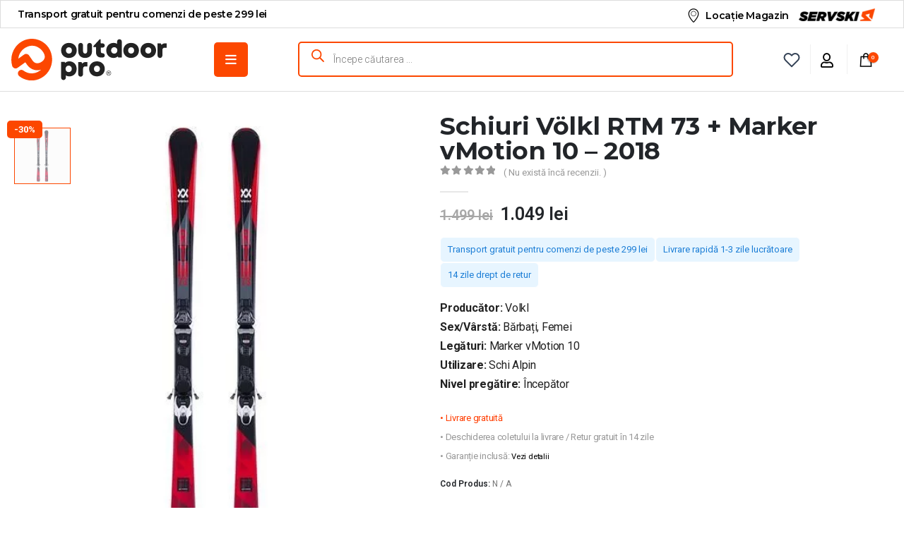

--- FILE ---
content_type: text/html; charset=UTF-8
request_url: https://www.outdoor-pro.ro/produs/schiuri-dama-volkl-rtm-73/
body_size: 47826
content:
	<!DOCTYPE html>
	<html class=""  lang="ro-RO" prefix="og: http://ogp.me/ns# fb: http://ogp.me/ns/fb#">
	<head>
		<meta http-equiv="X-UA-Compatible" content="IE=edge" />
		<meta http-equiv="Content-Type" content="text/html; charset=UTF-8" />
		<meta name="viewport" content="width=device-width, initial-scale=1, minimum-scale=1" />

		<link rel="profile" href="https://gmpg.org/xfn/11" />
		<link rel="pingback" href="https://www.outdoor-pro.ro/xmlrpc.php" />
		<title>Schiuri Völkl RTM 73 + Marker vMotion 10 &#x2d; 2018 | Outdoor&#x2d;Pro.ro</title>

<!-- The SEO Framework by Sybre Waaijer -->
<meta name="robots" content="max-snippet:-1,max-image-preview:standard,max-video-preview:-1" />
<link rel="canonical" href="https://www.outdoor-pro.ro/produs/schiuri-dama-volkl-rtm-73/" />
<meta name="description" content="Producător: Volkl Sex/V&acirc;rstă: Bărbați, Femei Legături: Marker vMotion 10 Utilizare: Schi Alpin Nivel pregătire: &Icirc;ncepător &bull; Livrare gratuită &bull;" />
<meta property="og:type" content="product" />
<meta property="og:locale" content="ro_RO" />
<meta property="og:site_name" content="Outdoor-Pro.ro" />
<meta property="og:title" content="Schiuri Völkl RTM 73 + Marker vMotion 10 &#x2d; 2018 | Outdoor&#x2d;Pro.ro" />
<meta property="og:description" content="Producător: Volkl Sex/V&acirc;rstă: Bărbați, Femei Legături: Marker vMotion 10 Utilizare: Schi Alpin Nivel pregătire: &Icirc;ncepător &bull; Livrare gratuită &bull; Deschiderea coletului la livrare / Retur gratuit &icirc;n 14&#8230;" />
<meta property="og:url" content="https://www.outdoor-pro.ro/produs/schiuri-dama-volkl-rtm-73/" />
<meta property="og:image" content="https://www.outdoor-pro.ro/wp-content/uploads/2019/11/schiuri-volkl-rtm73.jpg" />
<meta property="og:image:width" content="540" />
<meta property="og:image:height" content="540" />
<meta property="article:published_time" content="2019-11-13T08:16:31+00:00" />
<meta property="article:modified_time" content="2025-06-03T21:17:25+00:00" />
<meta name="twitter:card" content="summary_large_image" />
<meta name="twitter:title" content="Schiuri Völkl RTM 73 + Marker vMotion 10 &#x2d; 2018 | Outdoor&#x2d;Pro.ro" />
<meta name="twitter:description" content="Producător: Volkl Sex/V&acirc;rstă: Bărbați, Femei Legături: Marker vMotion 10 Utilizare: Schi Alpin Nivel pregătire: &Icirc;ncepător &bull; Livrare gratuită &bull; Deschiderea coletului la livrare / Retur gratuit &icirc;n 14&#8230;" />
<meta name="twitter:image" content="https://www.outdoor-pro.ro/wp-content/uploads/2019/11/schiuri-volkl-rtm73.jpg" />
<script type="application/ld+json">{"@context":"https://schema.org","@graph":[{"@type":"WebSite","@id":"https://www.outdoor-pro.ro/#/schema/WebSite","url":"https://www.outdoor-pro.ro/","name":"Outdoor&#x2d;Pro.ro","description":"Schiuri second hand, Clapari second hand","inLanguage":"ro-RO","potentialAction":{"@type":"SearchAction","target":{"@type":"EntryPoint","urlTemplate":"https://www.outdoor-pro.ro/search/{search_term_string}/"},"query-input":"required name=search_term_string"},"publisher":{"@type":"Organization","@id":"https://www.outdoor-pro.ro/#/schema/Organization","name":"Outdoor&#x2d;Pro.ro","url":"https://www.outdoor-pro.ro/"}},{"@type":"WebPage","@id":"https://www.outdoor-pro.ro/produs/schiuri-dama-volkl-rtm-73/","url":"https://www.outdoor-pro.ro/produs/schiuri-dama-volkl-rtm-73/","name":"Schiuri Völkl RTM 73 + Marker vMotion 10 &#x2d; 2018 | Outdoor&#x2d;Pro.ro","description":"Producător: Volkl Sex/V&acirc;rstă: Bărbați, Femei Legături: Marker vMotion 10 Utilizare: Schi Alpin Nivel pregătire: &Icirc;ncepător &bull; Livrare gratuită &bull;","inLanguage":"ro-RO","isPartOf":{"@id":"https://www.outdoor-pro.ro/#/schema/WebSite"},"breadcrumb":{"@type":"BreadcrumbList","@id":"https://www.outdoor-pro.ro/#/schema/BreadcrumbList","itemListElement":[{"@type":"ListItem","position":1,"item":"https://www.outdoor-pro.ro/","name":"Outdoor&#x2d;Pro.ro"},{"@type":"ListItem","position":2,"item":"https://www.outdoor-pro.ro/shop/","name":"Magazin"},{"@type":"ListItem","position":3,"name":"Schiuri Völkl RTM 73 + Marker vMotion 10 &#x2d; 2018"}]},"potentialAction":{"@type":"ReadAction","target":"https://www.outdoor-pro.ro/produs/schiuri-dama-volkl-rtm-73/"},"datePublished":"2019-11-13T08:16:31+00:00","dateModified":"2025-06-03T21:17:25+00:00"}]}</script>
<!-- / The SEO Framework by Sybre Waaijer | 14.52ms meta | 5.46ms boot -->

<link rel='dns-prefetch' href='//capi-automation.s3.us-east-2.amazonaws.com' />
<link rel="alternate" type="application/rss+xml" title="Outdoor-Pro.ro &raquo; Flux" href="https://www.outdoor-pro.ro/feed/" />
<link rel="alternate" type="application/rss+xml" title="Outdoor-Pro.ro &raquo; Flux comentarii" href="https://www.outdoor-pro.ro/comments/feed/" />
<link rel="alternate" type="application/rss+xml" title="Flux comentarii Outdoor-Pro.ro &raquo; Schiuri Völkl RTM 73 + Marker vMotion 10 &#8211; 2018" href="https://www.outdoor-pro.ro/produs/schiuri-dama-volkl-rtm-73/feed/" />
<link rel="alternate" title="oEmbed (JSON)" type="application/json+oembed" href="https://www.outdoor-pro.ro/wp-json/oembed/1.0/embed?url=https%3A%2F%2Fwww.outdoor-pro.ro%2Fprodus%2Fschiuri-dama-volkl-rtm-73%2F" />
<link rel="alternate" title="oEmbed (XML)" type="text/xml+oembed" href="https://www.outdoor-pro.ro/wp-json/oembed/1.0/embed?url=https%3A%2F%2Fwww.outdoor-pro.ro%2Fprodus%2Fschiuri-dama-volkl-rtm-73%2F&#038;format=xml" />
		<link rel="shortcut icon" href="//www.outdoor-pro.ro/wp-content/uploads/2025/10/outdoor-pro-favicon-new-25-1.svg" type="image/x-icon" />
				<link rel="apple-touch-icon" href="//www.outdoor-pro.ro/wp-content/uploads/2025/10/outdoor-pro-favicon-new-25-1.svg" />
				<link rel="apple-touch-icon" sizes="120x120" href="//www.outdoor-pro.ro/wp-content/uploads/2025/10/outdoor-pro-favicon-new-25-1.svg" />
				<link rel="apple-touch-icon" sizes="76x76" href="//www.outdoor-pro.ro/wp-content/uploads/2025/10/outdoor-pro-favicon-new-25-1.svg" />
				<link rel="apple-touch-icon" sizes="152x152" href="//www.outdoor-pro.ro/wp-content/uploads/2025/10/outdoor-pro-favicon-new-25-1.svg" />
		<link rel="preload" href="https://www.outdoor-pro.ro/wp-content/themes/porto/fonts/porto-font/porto.woff2" as="font" type="font/woff2" crossorigin fetchpriority="high"/><link rel="preload" href="https://www.outdoor-pro.ro/wp-content/themes/porto/fonts/fontawesome/fa-solid-900.woff2" as="font" type="font/woff2" crossorigin fetchpriority="high"/><link rel="preload" href="https://www.outdoor-pro.ro/wp-content/themes/porto/fonts/fontawesome/fa-regular-400.woff2" as="font" type="font/woff2" crossorigin fetchpriority="high"/><link rel="preload" href="https://www.outdoor-pro.ro/wp-content/themes/porto/fonts/fontawesome/fa-brands-400.woff2" as="font" type="font/woff2" crossorigin fetchpriority="high"/><link rel="preload" href="https://www.outdoor-pro.ro/wp-content/themes/porto/fonts/Simple-Line-Icons/Simple-Line-Icons.woff2" as="font" type="font/woff2" crossorigin fetchpriority="high"/>	<meta name="twitter:card" content="summary_large_image">
	<meta property="twitter:title" content="Schiuri Völkl RTM 73 + Marker vMotion 10 - 2018"/>
	<meta property="og:title" content="Schiuri Völkl RTM 73 + Marker vMotion 10 - 2018"/>
	<meta property="og:type" content="website"/>
	<meta property="og:url" content="https://www.outdoor-pro.ro/produs/schiuri-dama-volkl-rtm-73/"/>
	<meta property="og:site_name" content="Outdoor-Pro.ro"/>
	<meta property="og:description" content=""/>

						<meta property="og:image" content="https://www.outdoor-pro.ro/wp-content/uploads/2019/11/schiuri-volkl-rtm73.jpg"/>
				<style id='wp-img-auto-sizes-contain-inline-css'>
img:is([sizes=auto i],[sizes^="auto," i]){contain-intrinsic-size:3000px 1500px}
/*# sourceURL=wp-img-auto-sizes-contain-inline-css */
</style>
<link rel='stylesheet' id='font-awesome-5-css' href='https://www.outdoor-pro.ro/wp-content/plugins/woocommerce-advanced-products-labels/berocket/assets/css/fontawesome5.min.css?ver=20a70ec3df1cf7b78e80a224000cd231' media='all' />
<link rel='stylesheet' id='berocket_products_label_style-css' href='https://www.outdoor-pro.ro/wp-content/plugins/woocommerce-advanced-products-labels/css/frontend.css?ver=3.3.3' media='all' />
<style id='berocket_products_label_style-inline-css'>

            @media (min-width: 1025px) {
                .berocket_hide_on_device_desktop:not(.berocket_alabel_id_demo) {display:none!important;}
            }
            @media (min-width: 768px) and (max-width: 1024px) {
                .berocket_hide_on_device_tablet:not(.berocket_alabel_id_demo) {display:none!important;}
            }
            @media (max-width: 767px) {
                .berocket_hide_on_device_mobile:not(.berocket_alabel_id_demo) {display:none!important;}
            }
            

        .berocket_better_labels:before,
        .berocket_better_labels:after {
            clear: both;
            content: " ";
            display: block;
        }
        .berocket_better_labels.berocket_better_labels_image {
            position: absolute!important;
            top: 0px!important;
            bottom: 0px!important;
            left: 0px!important;
            right: 0px!important;
            pointer-events: none;
        }
        .berocket_better_labels.berocket_better_labels_image * {
            pointer-events: none;
        }
        .berocket_better_labels.berocket_better_labels_image img,
        .berocket_better_labels.berocket_better_labels_image .fa,
        .berocket_better_labels.berocket_better_labels_image .berocket_color_label,
        .berocket_better_labels.berocket_better_labels_image .berocket_image_background,
        .berocket_better_labels .berocket_better_labels_line .br_alabel,
        .berocket_better_labels .berocket_better_labels_line .br_alabel span {
            pointer-events: all;
        }
        .berocket_better_labels .berocket_color_label,
        .br_alabel .berocket_color_label {
            width: 100%;
            height: 100%;
            display: block;
        }
        .berocket_better_labels .berocket_better_labels_position_left {
            text-align:left;
            float: left;
            clear: left;
        }
        .berocket_better_labels .berocket_better_labels_position_center {
            text-align:center;
        }
        .berocket_better_labels .berocket_better_labels_position_right {
            text-align:right;
            float: right;
            clear: right;
        }
        .berocket_better_labels.berocket_better_labels_label {
            clear: both
        }
        .berocket_better_labels .berocket_better_labels_line {
            line-height: 1px;
        }
        .berocket_better_labels.berocket_better_labels_label .berocket_better_labels_line {
            clear: none;
        }
        .berocket_better_labels .berocket_better_labels_position_left .berocket_better_labels_line {
            clear: left;
        }
        .berocket_better_labels .berocket_better_labels_position_right .berocket_better_labels_line {
            clear: right;
        }
        .berocket_better_labels .berocket_better_labels_line .br_alabel {
            display: inline-block;
            position: relative;
            top: 0!important;
            left: 0!important;
            right: 0!important;
            line-height: 1px;
        }.berocket_better_labels .berocket_better_labels_position {
                display: flex;
                flex-direction: column;
            }
            .berocket_better_labels .berocket_better_labels_position.berocket_better_labels_position_left {
                align-items: start;
            }
            .berocket_better_labels .berocket_better_labels_position.berocket_better_labels_position_right {
                align-items: end;
            }
            .rtl .berocket_better_labels .berocket_better_labels_position.berocket_better_labels_position_left {
                align-items: end;
            }
            .rtl .berocket_better_labels .berocket_better_labels_position.berocket_better_labels_position_right {
                align-items: start;
            }
            .berocket_better_labels .berocket_better_labels_position.berocket_better_labels_position_center {
                align-items: center;
            }
            .berocket_better_labels .berocket_better_labels_position .berocket_better_labels_inline {
                display: flex;
                align-items: start;
            }
/*# sourceURL=berocket_products_label_style-inline-css */
</style>
<style id='wp-emoji-styles-inline-css'>

	img.wp-smiley, img.emoji {
		display: inline !important;
		border: none !important;
		box-shadow: none !important;
		height: 1em !important;
		width: 1em !important;
		margin: 0 0.07em !important;
		vertical-align: -0.1em !important;
		background: none !important;
		padding: 0 !important;
	}
/*# sourceURL=wp-emoji-styles-inline-css */
</style>
<link rel='stylesheet' id='wp-block-library-css' href='https://www.outdoor-pro.ro/wp-includes/css/dist/block-library/style.min.css?ver=20a70ec3df1cf7b78e80a224000cd231' media='all' />
<style id='global-styles-inline-css'>
:root{--wp--preset--aspect-ratio--square: 1;--wp--preset--aspect-ratio--4-3: 4/3;--wp--preset--aspect-ratio--3-4: 3/4;--wp--preset--aspect-ratio--3-2: 3/2;--wp--preset--aspect-ratio--2-3: 2/3;--wp--preset--aspect-ratio--16-9: 16/9;--wp--preset--aspect-ratio--9-16: 9/16;--wp--preset--color--black: #000000;--wp--preset--color--cyan-bluish-gray: #abb8c3;--wp--preset--color--white: #ffffff;--wp--preset--color--pale-pink: #f78da7;--wp--preset--color--vivid-red: #cf2e2e;--wp--preset--color--luminous-vivid-orange: #ff6900;--wp--preset--color--luminous-vivid-amber: #fcb900;--wp--preset--color--light-green-cyan: #7bdcb5;--wp--preset--color--vivid-green-cyan: #00d084;--wp--preset--color--pale-cyan-blue: #8ed1fc;--wp--preset--color--vivid-cyan-blue: #0693e3;--wp--preset--color--vivid-purple: #9b51e0;--wp--preset--color--primary: var(--porto-primary-color);--wp--preset--color--secondary: var(--porto-secondary-color);--wp--preset--color--tertiary: var(--porto-tertiary-color);--wp--preset--color--quaternary: var(--porto-quaternary-color);--wp--preset--color--dark: var(--porto-dark-color);--wp--preset--color--light: var(--porto-light-color);--wp--preset--color--primary-hover: var(--porto-primary-light-5);--wp--preset--gradient--vivid-cyan-blue-to-vivid-purple: linear-gradient(135deg,rgb(6,147,227) 0%,rgb(155,81,224) 100%);--wp--preset--gradient--light-green-cyan-to-vivid-green-cyan: linear-gradient(135deg,rgb(122,220,180) 0%,rgb(0,208,130) 100%);--wp--preset--gradient--luminous-vivid-amber-to-luminous-vivid-orange: linear-gradient(135deg,rgb(252,185,0) 0%,rgb(255,105,0) 100%);--wp--preset--gradient--luminous-vivid-orange-to-vivid-red: linear-gradient(135deg,rgb(255,105,0) 0%,rgb(207,46,46) 100%);--wp--preset--gradient--very-light-gray-to-cyan-bluish-gray: linear-gradient(135deg,rgb(238,238,238) 0%,rgb(169,184,195) 100%);--wp--preset--gradient--cool-to-warm-spectrum: linear-gradient(135deg,rgb(74,234,220) 0%,rgb(151,120,209) 20%,rgb(207,42,186) 40%,rgb(238,44,130) 60%,rgb(251,105,98) 80%,rgb(254,248,76) 100%);--wp--preset--gradient--blush-light-purple: linear-gradient(135deg,rgb(255,206,236) 0%,rgb(152,150,240) 100%);--wp--preset--gradient--blush-bordeaux: linear-gradient(135deg,rgb(254,205,165) 0%,rgb(254,45,45) 50%,rgb(107,0,62) 100%);--wp--preset--gradient--luminous-dusk: linear-gradient(135deg,rgb(255,203,112) 0%,rgb(199,81,192) 50%,rgb(65,88,208) 100%);--wp--preset--gradient--pale-ocean: linear-gradient(135deg,rgb(255,245,203) 0%,rgb(182,227,212) 50%,rgb(51,167,181) 100%);--wp--preset--gradient--electric-grass: linear-gradient(135deg,rgb(202,248,128) 0%,rgb(113,206,126) 100%);--wp--preset--gradient--midnight: linear-gradient(135deg,rgb(2,3,129) 0%,rgb(40,116,252) 100%);--wp--preset--font-size--small: 13px;--wp--preset--font-size--medium: 20px;--wp--preset--font-size--large: 36px;--wp--preset--font-size--x-large: 42px;--wp--preset--spacing--20: 0.44rem;--wp--preset--spacing--30: 0.67rem;--wp--preset--spacing--40: 1rem;--wp--preset--spacing--50: 1.5rem;--wp--preset--spacing--60: 2.25rem;--wp--preset--spacing--70: 3.38rem;--wp--preset--spacing--80: 5.06rem;--wp--preset--shadow--natural: 6px 6px 9px rgba(0, 0, 0, 0.2);--wp--preset--shadow--deep: 12px 12px 50px rgba(0, 0, 0, 0.4);--wp--preset--shadow--sharp: 6px 6px 0px rgba(0, 0, 0, 0.2);--wp--preset--shadow--outlined: 6px 6px 0px -3px rgb(255, 255, 255), 6px 6px rgb(0, 0, 0);--wp--preset--shadow--crisp: 6px 6px 0px rgb(0, 0, 0);}:where(.is-layout-flex){gap: 0.5em;}:where(.is-layout-grid){gap: 0.5em;}body .is-layout-flex{display: flex;}.is-layout-flex{flex-wrap: wrap;align-items: center;}.is-layout-flex > :is(*, div){margin: 0;}body .is-layout-grid{display: grid;}.is-layout-grid > :is(*, div){margin: 0;}:where(.wp-block-columns.is-layout-flex){gap: 2em;}:where(.wp-block-columns.is-layout-grid){gap: 2em;}:where(.wp-block-post-template.is-layout-flex){gap: 1.25em;}:where(.wp-block-post-template.is-layout-grid){gap: 1.25em;}.has-black-color{color: var(--wp--preset--color--black) !important;}.has-cyan-bluish-gray-color{color: var(--wp--preset--color--cyan-bluish-gray) !important;}.has-white-color{color: var(--wp--preset--color--white) !important;}.has-pale-pink-color{color: var(--wp--preset--color--pale-pink) !important;}.has-vivid-red-color{color: var(--wp--preset--color--vivid-red) !important;}.has-luminous-vivid-orange-color{color: var(--wp--preset--color--luminous-vivid-orange) !important;}.has-luminous-vivid-amber-color{color: var(--wp--preset--color--luminous-vivid-amber) !important;}.has-light-green-cyan-color{color: var(--wp--preset--color--light-green-cyan) !important;}.has-vivid-green-cyan-color{color: var(--wp--preset--color--vivid-green-cyan) !important;}.has-pale-cyan-blue-color{color: var(--wp--preset--color--pale-cyan-blue) !important;}.has-vivid-cyan-blue-color{color: var(--wp--preset--color--vivid-cyan-blue) !important;}.has-vivid-purple-color{color: var(--wp--preset--color--vivid-purple) !important;}.has-black-background-color{background-color: var(--wp--preset--color--black) !important;}.has-cyan-bluish-gray-background-color{background-color: var(--wp--preset--color--cyan-bluish-gray) !important;}.has-white-background-color{background-color: var(--wp--preset--color--white) !important;}.has-pale-pink-background-color{background-color: var(--wp--preset--color--pale-pink) !important;}.has-vivid-red-background-color{background-color: var(--wp--preset--color--vivid-red) !important;}.has-luminous-vivid-orange-background-color{background-color: var(--wp--preset--color--luminous-vivid-orange) !important;}.has-luminous-vivid-amber-background-color{background-color: var(--wp--preset--color--luminous-vivid-amber) !important;}.has-light-green-cyan-background-color{background-color: var(--wp--preset--color--light-green-cyan) !important;}.has-vivid-green-cyan-background-color{background-color: var(--wp--preset--color--vivid-green-cyan) !important;}.has-pale-cyan-blue-background-color{background-color: var(--wp--preset--color--pale-cyan-blue) !important;}.has-vivid-cyan-blue-background-color{background-color: var(--wp--preset--color--vivid-cyan-blue) !important;}.has-vivid-purple-background-color{background-color: var(--wp--preset--color--vivid-purple) !important;}.has-black-border-color{border-color: var(--wp--preset--color--black) !important;}.has-cyan-bluish-gray-border-color{border-color: var(--wp--preset--color--cyan-bluish-gray) !important;}.has-white-border-color{border-color: var(--wp--preset--color--white) !important;}.has-pale-pink-border-color{border-color: var(--wp--preset--color--pale-pink) !important;}.has-vivid-red-border-color{border-color: var(--wp--preset--color--vivid-red) !important;}.has-luminous-vivid-orange-border-color{border-color: var(--wp--preset--color--luminous-vivid-orange) !important;}.has-luminous-vivid-amber-border-color{border-color: var(--wp--preset--color--luminous-vivid-amber) !important;}.has-light-green-cyan-border-color{border-color: var(--wp--preset--color--light-green-cyan) !important;}.has-vivid-green-cyan-border-color{border-color: var(--wp--preset--color--vivid-green-cyan) !important;}.has-pale-cyan-blue-border-color{border-color: var(--wp--preset--color--pale-cyan-blue) !important;}.has-vivid-cyan-blue-border-color{border-color: var(--wp--preset--color--vivid-cyan-blue) !important;}.has-vivid-purple-border-color{border-color: var(--wp--preset--color--vivid-purple) !important;}.has-vivid-cyan-blue-to-vivid-purple-gradient-background{background: var(--wp--preset--gradient--vivid-cyan-blue-to-vivid-purple) !important;}.has-light-green-cyan-to-vivid-green-cyan-gradient-background{background: var(--wp--preset--gradient--light-green-cyan-to-vivid-green-cyan) !important;}.has-luminous-vivid-amber-to-luminous-vivid-orange-gradient-background{background: var(--wp--preset--gradient--luminous-vivid-amber-to-luminous-vivid-orange) !important;}.has-luminous-vivid-orange-to-vivid-red-gradient-background{background: var(--wp--preset--gradient--luminous-vivid-orange-to-vivid-red) !important;}.has-very-light-gray-to-cyan-bluish-gray-gradient-background{background: var(--wp--preset--gradient--very-light-gray-to-cyan-bluish-gray) !important;}.has-cool-to-warm-spectrum-gradient-background{background: var(--wp--preset--gradient--cool-to-warm-spectrum) !important;}.has-blush-light-purple-gradient-background{background: var(--wp--preset--gradient--blush-light-purple) !important;}.has-blush-bordeaux-gradient-background{background: var(--wp--preset--gradient--blush-bordeaux) !important;}.has-luminous-dusk-gradient-background{background: var(--wp--preset--gradient--luminous-dusk) !important;}.has-pale-ocean-gradient-background{background: var(--wp--preset--gradient--pale-ocean) !important;}.has-electric-grass-gradient-background{background: var(--wp--preset--gradient--electric-grass) !important;}.has-midnight-gradient-background{background: var(--wp--preset--gradient--midnight) !important;}.has-small-font-size{font-size: var(--wp--preset--font-size--small) !important;}.has-medium-font-size{font-size: var(--wp--preset--font-size--medium) !important;}.has-large-font-size{font-size: var(--wp--preset--font-size--large) !important;}.has-x-large-font-size{font-size: var(--wp--preset--font-size--x-large) !important;}
/*# sourceURL=global-styles-inline-css */
</style>

<style id='classic-theme-styles-inline-css'>
/*! This file is auto-generated */
.wp-block-button__link{color:#fff;background-color:#32373c;border-radius:9999px;box-shadow:none;text-decoration:none;padding:calc(.667em + 2px) calc(1.333em + 2px);font-size:1.125em}.wp-block-file__button{background:#32373c;color:#fff;text-decoration:none}
/*# sourceURL=/wp-includes/css/classic-themes.min.css */
</style>
<link rel='stylesheet' id='contact-form-7-css' href='https://www.outdoor-pro.ro/wp-content/plugins/contact-form-7/includes/css/styles.css?ver=6.1.3' media='all' />
<link rel='stylesheet' id='opro-control-styles-css' href='https://www.outdoor-pro.ro/wp-content/plugins/oprocontrol/style.css?ver=1.9.7' media='all' />
<link rel='stylesheet' id='tbiro_style-css' href='https://www.outdoor-pro.ro/wp-content/plugins/tbicreditro/includes/../css/tbi_style.css?ver=3.4.1' media='all' />
<link rel='stylesheet' id='photoswipe-css' href='https://www.outdoor-pro.ro/wp-content/plugins/woocommerce/assets/css/photoswipe/photoswipe.min.css?ver=10.3.7' media='all' />
<link rel='stylesheet' id='photoswipe-default-skin-css' href='https://www.outdoor-pro.ro/wp-content/plugins/woocommerce/assets/css/photoswipe/default-skin/default-skin.min.css?ver=10.3.7' media='all' />
<style id='woocommerce-inline-inline-css'>
.woocommerce form .form-row .required { visibility: visible; }
/*# sourceURL=woocommerce-inline-inline-css */
</style>
<link rel='stylesheet' id='if-menu-site-css-css' href='https://www.outdoor-pro.ro/wp-content/plugins/if-menu/assets/if-menu-site.css?ver=20a70ec3df1cf7b78e80a224000cd231' media='all' />
<link rel='stylesheet' id='brands-styles-css' href='https://www.outdoor-pro.ro/wp-content/plugins/woocommerce/assets/css/brands.css?ver=10.3.7' media='all' />
<link rel='stylesheet' id='dgwt-wcas-style-css' href='https://www.outdoor-pro.ro/wp-content/plugins/ajax-search-for-woocommerce/assets/css/style.min.css?ver=1.32.0' media='all' />
<link rel='stylesheet' id='porto-css-vars-css' href='https://www.outdoor-pro.ro/wp-content/uploads/porto_styles/theme_css_vars.css?ver=7.7.1' media='all' />
<link rel='stylesheet' id='elementor-icons-css' href='https://www.outdoor-pro.ro/wp-content/plugins/elementor/assets/lib/eicons/css/elementor-icons.min.css?ver=5.44.0' media='all' />
<link rel='stylesheet' id='elementor-frontend-css' href='https://www.outdoor-pro.ro/wp-content/uploads/elementor/css/custom-frontend.min.css?ver=1766457903' media='all' />
<link rel='stylesheet' id='elementor-post-9511-css' href='https://www.outdoor-pro.ro/wp-content/uploads/elementor/css/post-9511.css?ver=1766457903' media='all' />
<link rel='stylesheet' id='font-awesome-5-all-css' href='https://www.outdoor-pro.ro/wp-content/plugins/elementor/assets/lib/font-awesome/css/all.min.css?ver=3.33.2' media='all' />
<link rel='stylesheet' id='font-awesome-4-shim-css' href='https://www.outdoor-pro.ro/wp-content/plugins/elementor/assets/lib/font-awesome/css/v4-shims.min.css?ver=3.33.2' media='all' />
<link rel='stylesheet' id='wpdt-elementor-widget-font-css' href='https://www.outdoor-pro.ro/wp-content/plugins/wpdatatables/integrations/page_builders/elementor/css/style.css?ver=6.3.3.13' media='all' />
<link rel='stylesheet' id='bootstrap-css' href='https://www.outdoor-pro.ro/wp-content/uploads/porto_styles/bootstrap.css?ver=7.7.1' media='all' />
<link rel='stylesheet' id='porto-plugins-css' href='https://www.outdoor-pro.ro/wp-content/themes/porto/css/plugins.css?ver=7.7.1' media='all' />
<link rel='stylesheet' id='porto-theme-css' href='https://www.outdoor-pro.ro/wp-content/themes/porto/css/theme.css?ver=7.7.1' media='all' />
<link rel='stylesheet' id='porto-widget-follow-us-css' href='https://www.outdoor-pro.ro/wp-content/themes/porto/css/part/widget-follow-us.css?ver=7.7.1' media='all' />
<link rel='stylesheet' id='porto-blog-legacy-css' href='https://www.outdoor-pro.ro/wp-content/themes/porto/css/part/blog-legacy.css?ver=7.7.1' media='all' />
<link rel='stylesheet' id='porto-header-shop-css' href='https://www.outdoor-pro.ro/wp-content/themes/porto/css/part/header-shop.css?ver=7.7.1' media='all' />
<link rel='stylesheet' id='porto-header-legacy-css' href='https://www.outdoor-pro.ro/wp-content/themes/porto/css/part/header-legacy.css?ver=7.7.1' media='all' />
<link rel='stylesheet' id='porto-footer-legacy-css' href='https://www.outdoor-pro.ro/wp-content/themes/porto/css/part/footer-legacy.css?ver=7.7.1' media='all' />
<link rel='stylesheet' id='porto-nav-panel-css' href='https://www.outdoor-pro.ro/wp-content/themes/porto/css/part/nav-panel.css?ver=7.7.1' media='all' />
<link rel='stylesheet' id='porto-revslider-css' href='https://www.outdoor-pro.ro/wp-content/themes/porto/css/part/revslider.css?ver=7.7.1' media='all' />
<link rel='stylesheet' id='porto-media-mobile-sidebar-css' href='https://www.outdoor-pro.ro/wp-content/themes/porto/css/part/media-mobile-sidebar.css?ver=7.7.1' media='(max-width:991px)' />
<link rel='stylesheet' id='porto-theme-portfolio-css' href='https://www.outdoor-pro.ro/wp-content/themes/porto/css/theme_portfolio.css?ver=7.7.1' media='all' />
<link rel='stylesheet' id='porto-theme-member-css' href='https://www.outdoor-pro.ro/wp-content/themes/porto/css/theme_member.css?ver=7.7.1' media='all' />
<link rel='stylesheet' id='porto-shortcodes-css' href='https://www.outdoor-pro.ro/wp-content/uploads/porto_styles/shortcodes.css?ver=7.7.1' media='all' />
<link rel='stylesheet' id='porto-theme-shop-css' href='https://www.outdoor-pro.ro/wp-content/themes/porto/css/theme_shop.css?ver=7.7.1' media='all' />
<link rel='stylesheet' id='porto-only-product-css' href='https://www.outdoor-pro.ro/wp-content/themes/porto/css/part/only-product.css?ver=7.7.1' media='all' />
<link rel='stylesheet' id='porto-shop-legacy-css' href='https://www.outdoor-pro.ro/wp-content/themes/porto/css/part/shop-legacy.css?ver=7.7.1' media='all' />
<link rel='stylesheet' id='porto-shop-sidebar-base-css' href='https://www.outdoor-pro.ro/wp-content/themes/porto/css/part/shop-sidebar-base.css?ver=7.7.1' media='all' />
<link rel='stylesheet' id='porto-theme-elementor-css' href='https://www.outdoor-pro.ro/wp-content/themes/porto/css/theme_elementor.css?ver=7.7.1' media='all' />
<link rel='stylesheet' id='porto-dynamic-style-css' href='https://www.outdoor-pro.ro/wp-content/uploads/porto_styles/dynamic_style.css?ver=7.7.1' media='all' />
<link rel='stylesheet' id='porto-type-builder-css' href='https://www.outdoor-pro.ro/wp-content/plugins/porto-functionality/builders/assets/type-builder.css?ver=3.7.1' media='all' />
<link rel='stylesheet' id='porto-sp-layout-css' href='https://www.outdoor-pro.ro/wp-content/themes/porto/css/theme/shop/single-product/full_width.css?ver=7.7.1' media='all' />
<link rel='stylesheet' id='widget-icon-list-css' href='https://www.outdoor-pro.ro/wp-content/uploads/elementor/css/custom-widget-icon-list.min.css?ver=1766457903' media='all' />
<link rel='stylesheet' id='widget-image-css' href='https://www.outdoor-pro.ro/wp-content/plugins/elementor/assets/css/widget-image.min.css?ver=3.33.2' media='all' />
<link rel='stylesheet' id='e-animation-fadeIn-css' href='https://www.outdoor-pro.ro/wp-content/plugins/elementor/assets/lib/animations/styles/fadeIn.min.css?ver=3.33.2' media='all' />
<link rel='stylesheet' id='elementor-post-39674-css' href='https://www.outdoor-pro.ro/wp-content/uploads/elementor/css/post-39674.css?ver=7.7.1' media='all' />
<link rel='stylesheet' id='widget-spacer-css' href='https://www.outdoor-pro.ro/wp-content/plugins/elementor/assets/css/widget-spacer.min.css?ver=3.33.2' media='all' />
<link rel='stylesheet' id='widget-heading-css' href='https://www.outdoor-pro.ro/wp-content/plugins/elementor/assets/css/widget-heading.min.css?ver=3.33.2' media='all' />
<link rel='stylesheet' id='widget-social-icons-css' href='https://www.outdoor-pro.ro/wp-content/plugins/elementor/assets/css/widget-social-icons.min.css?ver=3.33.2' media='all' />
<link rel='stylesheet' id='e-apple-webkit-css' href='https://www.outdoor-pro.ro/wp-content/uploads/elementor/css/custom-apple-webkit.min.css?ver=1766457903' media='all' />
<link rel='stylesheet' id='elementor-post-42842-css' href='https://www.outdoor-pro.ro/wp-content/uploads/elementor/css/post-42842.css?ver=7.7.1' media='all' />
<link rel='stylesheet' id='porto-style-css' href='https://www.outdoor-pro.ro/wp-content/themes/porto/style.css?ver=7.7.1' media='all' />
<style id='porto-style-inline-css'>
.side-header-narrow-bar-logo{max-width:220px}@media (min-width:992px){}.page-top .page-title-wrap{line-height:0}.page-top .page-title:not(.b-none):after{content:'';position:absolute;width:100%;left:0;border-bottom:5px solid var(--porto-primary-color);bottom:-32px}@media (min-width:1500px){.left-sidebar.col-lg-3,.right-sidebar.col-lg-3{width:20%}.main-content.col-lg-9{width:80%}.main-content.col-lg-6{width:60%}}.product-images .img-thumbnail .inner,.product-images .img-thumbnail .inner img{-webkit-transform:none;transform:none}.sticky-product{position:fixed;top:0;left:0;width:100%;z-index:1001;background-color:#fff;box-shadow:0 3px 5px rgba(0,0,0,0.08);padding:15px 0}.sticky-product.pos-bottom{top:auto;bottom:var(--porto-icon-menus-mobile,0);box-shadow:0 -3px 5px rgba(0,0,0,0.08)}.sticky-product .container{display:-ms-flexbox;display:flex;-ms-flex-align:center;align-items:center;-ms-flex-wrap:wrap;flex-wrap:wrap}.sticky-product .sticky-image{max-width:60px;margin-right:15px}.sticky-product .add-to-cart{-ms-flex:1;flex:1;text-align:right;margin-top:5px}.sticky-product .product-name{font-size:16px;font-weight:600;line-height:inherit;margin-bottom:0}.sticky-product .sticky-detail{line-height:1.5;display:-ms-flexbox;display:flex}.sticky-product .star-rating{margin:5px 15px;font-size:1em}.sticky-product .availability{padding-top:2px}.sticky-product .sticky-detail .price{font-family:Montserrat,Montserrat,sans-serif;font-weight:400;margin-bottom:0;font-size:1.3em;line-height:1.5}.sticky-product.pos-top:not(.hide){top:0;opacity:1;visibility:visible;transform:translate3d( 0,0,0 )}.sticky-product.pos-top.scroll-down{opacity:0 !important;visibility:hidden;transform:translate3d( 0,-100%,0 )}.sticky-product.sticky-ready{transition:left .3s,visibility 0.3s,opacity 0.3s,transform 0.3s,top 0.3s ease}.sticky-product .quantity.extra-type{display:none}@media (min-width:992px){body.single-product .sticky-product .container{padding-left:calc(var(--porto-grid-gutter-width) / 2);padding-right:calc(var(--porto-grid-gutter-width) / 2)}}.sticky-product .container{padding-left:var(--porto-fluid-spacing);padding-right:var(--porto-fluid-spacing)}@media (max-width:768px){.sticky-product .sticky-image,.sticky-product .sticky-detail,.sticky-product{display:none}.sticky-product.show-mobile{display:block;padding-top:10px;padding-bottom:10px}.sticky-product.show-mobile .add-to-cart{margin-top:0}.sticky-product.show-mobile .single_add_to_cart_button{margin:0;width:100%}}
/*# sourceURL=porto-style-inline-css */
</style>
<link rel='stylesheet' id='porto-360-gallery-css' href='https://www.outdoor-pro.ro/wp-content/themes/porto/inc/lib/threesixty/threesixty.css?ver=7.7.1' media='all' />
<link rel='stylesheet' id='styles-child-css' href='https://www.outdoor-pro.ro/wp-content/themes/porto-child/style.css?ver=20a70ec3df1cf7b78e80a224000cd231' media='all' />
<link rel='stylesheet' id='elementor-gf-roboto-css' href='https://fonts.googleapis.com/css?family=Roboto:100,100italic,200,200italic,300,300italic,400,400italic,500,500italic,600,600italic,700,700italic,800,800italic,900,900italic&#038;display=auto&#038;subset=latin-ext' media='all' />
<link rel='stylesheet' id='elementor-gf-robotoslab-css' href='https://fonts.googleapis.com/css?family=Roboto+Slab:100,100italic,200,200italic,300,300italic,400,400italic,500,500italic,600,600italic,700,700italic,800,800italic,900,900italic&#038;display=auto&#038;subset=latin-ext' media='all' />
<link rel='stylesheet' id='elementor-gf-montserrat-css' href='https://fonts.googleapis.com/css?family=Montserrat:100,100italic,200,200italic,300,300italic,400,400italic,500,500italic,600,600italic,700,700italic,800,800italic,900,900italic&#038;display=auto&#038;subset=latin-ext' media='all' />
<link rel='stylesheet' id='elementor-icons-shared-0-css' href='https://www.outdoor-pro.ro/wp-content/plugins/elementor/assets/lib/font-awesome/css/fontawesome.min.css?ver=5.15.3' media='all' />
<link rel='stylesheet' id='elementor-icons-fa-regular-css' href='https://www.outdoor-pro.ro/wp-content/plugins/elementor/assets/lib/font-awesome/css/regular.min.css?ver=5.15.3' media='all' />
<link rel='stylesheet' id='elementor-icons-fa-brands-css' href='https://www.outdoor-pro.ro/wp-content/plugins/elementor/assets/lib/font-awesome/css/brands.min.css?ver=5.15.3' media='all' />
<script src="https://www.outdoor-pro.ro/wp-includes/js/jquery/jquery.min.js?ver=3.7.1" id="jquery-core-js"></script>
<script src="https://www.outdoor-pro.ro/wp-includes/js/jquery/jquery-migrate.min.js?ver=3.4.1" id="jquery-migrate-js"></script>
<script src="https://www.outdoor-pro.ro/wp-content/plugins/tbicreditro/includes/../js/tbicredit.js?ver=3.4.1" id="tbiro_credit-js"></script>
<script src="https://www.outdoor-pro.ro/wp-content/plugins/woocommerce/assets/js/photoswipe/photoswipe.min.js?ver=4.1.1-wc.10.3.7" id="wc-photoswipe-js" defer data-wp-strategy="defer"></script>
<script src="https://www.outdoor-pro.ro/wp-content/plugins/woocommerce/assets/js/photoswipe/photoswipe-ui-default.min.js?ver=4.1.1-wc.10.3.7" id="wc-photoswipe-ui-default-js" defer data-wp-strategy="defer"></script>
<script id="wc-single-product-js-extra">
var wc_single_product_params = {"i18n_required_rating_text":"V\u0103 rug\u0103m selecta\u021bi o not\u0103","i18n_rating_options":["Una din 5 stele","2 din 5 stele","3 din 5 stele","4 din 5 stele","5 din 5 stele"],"i18n_product_gallery_trigger_text":"Vezi galeria cu imagini pe ecran \u00eentreg","review_rating_required":"yes","flexslider":{"rtl":false,"animation":"slide","smoothHeight":true,"directionNav":false,"controlNav":"thumbnails","slideshow":false,"animationSpeed":500,"animationLoop":false,"allowOneSlide":false},"zoom_enabled":"","zoom_options":[],"photoswipe_enabled":"1","photoswipe_options":{"shareEl":false,"closeOnScroll":false,"history":false,"hideAnimationDuration":0,"showAnimationDuration":0},"flexslider_enabled":""};
//# sourceURL=wc-single-product-js-extra
</script>
<script src="https://www.outdoor-pro.ro/wp-content/plugins/woocommerce/assets/js/frontend/single-product.min.js?ver=10.3.7" id="wc-single-product-js" defer data-wp-strategy="defer"></script>
<script src="https://www.outdoor-pro.ro/wp-content/plugins/woocommerce/assets/js/jquery-blockui/jquery.blockUI.min.js?ver=2.7.0-wc.10.3.7" id="wc-jquery-blockui-js" defer data-wp-strategy="defer"></script>
<script src="https://www.outdoor-pro.ro/wp-content/plugins/woocommerce/assets/js/js-cookie/js.cookie.min.js?ver=2.1.4-wc.10.3.7" id="wc-js-cookie-js" defer data-wp-strategy="defer"></script>
<script id="woocommerce-js-extra">
var woocommerce_params = {"ajax_url":"/wp-admin/admin-ajax.php","wc_ajax_url":"/?wc-ajax=%%endpoint%%","i18n_password_show":"Arat\u0103 parola","i18n_password_hide":"Ascunde parola"};
//# sourceURL=woocommerce-js-extra
</script>
<script src="https://www.outdoor-pro.ro/wp-content/plugins/woocommerce/assets/js/frontend/woocommerce.min.js?ver=10.3.7" id="woocommerce-js" defer data-wp-strategy="defer"></script>
<script id="wc-cart-fragments-js-extra">
var wc_cart_fragments_params = {"ajax_url":"/wp-admin/admin-ajax.php","wc_ajax_url":"/?wc-ajax=%%endpoint%%","cart_hash_key":"wc_cart_hash_bf72915c37f89fceee0e84736e1caa17","fragment_name":"wc_fragments_bf72915c37f89fceee0e84736e1caa17","request_timeout":"15000"};
//# sourceURL=wc-cart-fragments-js-extra
</script>
<script src="https://www.outdoor-pro.ro/wp-content/plugins/woocommerce/assets/js/frontend/cart-fragments.min.js?ver=10.3.7" id="wc-cart-fragments-js" defer data-wp-strategy="defer"></script>
<script src="https://www.outdoor-pro.ro/wp-content/plugins/elementor/assets/lib/font-awesome/js/v4-shims.min.js?ver=3.33.2" id="font-awesome-4-shim-js"></script>
<link rel="https://api.w.org/" href="https://www.outdoor-pro.ro/wp-json/" /><link rel="alternate" title="JSON" type="application/json" href="https://www.outdoor-pro.ro/wp-json/wp/v2/product/8777" /><style>.product .images {position: relative;}</style><style>
        .woocommerce * {
            text-transform: none !important;
        }
    </style>			<script id="letspush-sdk">(function(w,d, s, id) {
				w.letspush=w.letspush||function(){(w.letspush.q=w.letspush.q||[]).push(arguments)};
				var js, fjs = d.getElementsByTagName(s)[0];
				js = d.createElement(s); js.id = id;
				js.src = "https://www.outdoor-pro.ro/wp-content/plugins/letspush/js/app.min.js?v2.0.3";
				fjs.parentNode.appendChild(js);
				}(window,document, 'script', 'letspush-jssdk'));
				letspush('subscribe','BLIGL9lRWOt9SFLRbKlQHyZH2FAqkKeD4mNNCkMerCFrzMsYmg4dgeBq3TIANCAHqre6f2A-IyXNCWcD_eI4nVU','https://www.outdoor-pro.ro','native'  );
									letspush('show_prompt');
							</script>
				<style>
			.dgwt-wcas-ico-magnifier,.dgwt-wcas-ico-magnifier-handler{max-width:20px}.dgwt-wcas-search-wrapp{max-width:350px}.dgwt-wcas-search-wrapp .dgwt-wcas-sf-wrapp input[type=search].dgwt-wcas-search-input,.dgwt-wcas-search-wrapp .dgwt-wcas-sf-wrapp input[type=search].dgwt-wcas-search-input:hover,.dgwt-wcas-search-wrapp .dgwt-wcas-sf-wrapp input[type=search].dgwt-wcas-search-input:focus{background-color:#fff;color:#0a0a0a;border-color:#fc4700}.dgwt-wcas-sf-wrapp input[type=search].dgwt-wcas-search-input::placeholder{color:#0a0a0a;opacity:.3}.dgwt-wcas-sf-wrapp input[type=search].dgwt-wcas-search-input::-webkit-input-placeholder{color:#0a0a0a;opacity:.3}.dgwt-wcas-sf-wrapp input[type=search].dgwt-wcas-search-input:-moz-placeholder{color:#0a0a0a;opacity:.3}.dgwt-wcas-sf-wrapp input[type=search].dgwt-wcas-search-input::-moz-placeholder{color:#0a0a0a;opacity:.3}.dgwt-wcas-sf-wrapp input[type=search].dgwt-wcas-search-input:-ms-input-placeholder{color:#0a0a0a}.dgwt-wcas-no-submit.dgwt-wcas-search-wrapp .dgwt-wcas-ico-magnifier path,.dgwt-wcas-search-wrapp .dgwt-wcas-close path{fill:#0a0a0a}.dgwt-wcas-loader-circular-path{stroke:#0a0a0a}.dgwt-wcas-preloader{opacity:.6}.dgwt-wcas-search-wrapp .dgwt-wcas-sf-wrapp .dgwt-wcas-search-submit::before{}.dgwt-wcas-search-wrapp .dgwt-wcas-sf-wrapp .dgwt-wcas-search-submit:hover::before,.dgwt-wcas-search-wrapp .dgwt-wcas-sf-wrapp .dgwt-wcas-search-submit:focus::before{}.dgwt-wcas-search-wrapp .dgwt-wcas-sf-wrapp .dgwt-wcas-search-submit,.dgwt-wcas-om-bar .dgwt-wcas-om-return{color:#fc4700}.dgwt-wcas-search-wrapp .dgwt-wcas-ico-magnifier,.dgwt-wcas-search-wrapp .dgwt-wcas-sf-wrapp .dgwt-wcas-search-submit svg path,.dgwt-wcas-om-bar .dgwt-wcas-om-return svg path{fill:#fc4700}.dgwt-wcas-suggestions-wrapp,.dgwt-wcas-details-wrapp{background-color:#fff}.dgwt-wcas-suggestion-selected{background-color:#fc4700}.dgwt-wcas-suggestions-wrapp *,.dgwt-wcas-details-wrapp *,.dgwt-wcas-sd,.dgwt-wcas-suggestion *{color:#0a0a0a}.dgwt-wcas-st strong,.dgwt-wcas-sd strong{color:#fc4700}.dgwt-wcas-suggestions-wrapp,.dgwt-wcas-details-wrapp,.dgwt-wcas-suggestion,.dgwt-wcas-datails-title,.dgwt-wcas-details-more-products{border-color:#fff!important}.dgwt-wcas-search-icon{color:#fc4700}.dgwt-wcas-search-icon path{fill:#fc4700}		</style>
		<!-- Google site verification - Google for WooCommerce -->
<meta name="google-site-verification" content="dHavd7Bx2zZpTkYl3cwenfciFJrhsho3XGsbG0W-WWg" />
		<script type="text/javascript" id="webfont-queue">
		WebFontConfig = {
			google: { families: [ 'Roboto:400,500,600,700:latin,latin-ext','Montserrat:400,500,600,700,800','Playfair+Display:400,700' ] }
		};
		(function(d) {
			var wf = d.createElement('script'), s = d.scripts[d.scripts.length - 1];
			wf.src = 'https://www.outdoor-pro.ro/wp-content/themes/porto/js/libs/webfont.js';
			wf.async = true;
			s.parentNode.insertBefore(wf, s);
		})(document);</script>
			<noscript><style>.woocommerce-product-gallery{ opacity: 1 !important; }</style></noscript>
	<meta name="generator" content="Elementor 3.33.2; features: additional_custom_breakpoints; settings: css_print_method-external, google_font-enabled, font_display-auto">
			<script  type="text/javascript">
				!function(f,b,e,v,n,t,s){if(f.fbq)return;n=f.fbq=function(){n.callMethod?
					n.callMethod.apply(n,arguments):n.queue.push(arguments)};if(!f._fbq)f._fbq=n;
					n.push=n;n.loaded=!0;n.version='2.0';n.queue=[];t=b.createElement(e);t.async=!0;
					t.src=v;s=b.getElementsByTagName(e)[0];s.parentNode.insertBefore(t,s)}(window,
					document,'script','https://connect.facebook.net/en_US/fbevents.js');
			</script>
			<!-- WooCommerce Facebook Integration Begin -->
			<script  type="text/javascript">

				fbq('init', '633368497565631', {}, {
    "agent": "woocommerce_0-10.3.7-3.5.14"
});

				document.addEventListener( 'DOMContentLoaded', function() {
					// Insert placeholder for events injected when a product is added to the cart through AJAX.
					document.body.insertAdjacentHTML( 'beforeend', '<div class=\"wc-facebook-pixel-event-placeholder\"></div>' );
				}, false );

			</script>
			<!-- WooCommerce Facebook Integration End -->
						<style>
				.e-con.e-parent:nth-of-type(n+4):not(.e-lazyloaded):not(.e-no-lazyload),
				.e-con.e-parent:nth-of-type(n+4):not(.e-lazyloaded):not(.e-no-lazyload) * {
					background-image: none !important;
				}
				@media screen and (max-height: 1024px) {
					.e-con.e-parent:nth-of-type(n+3):not(.e-lazyloaded):not(.e-no-lazyload),
					.e-con.e-parent:nth-of-type(n+3):not(.e-lazyloaded):not(.e-no-lazyload) * {
						background-image: none !important;
					}
				}
				@media screen and (max-height: 640px) {
					.e-con.e-parent:nth-of-type(n+2):not(.e-lazyloaded):not(.e-no-lazyload),
					.e-con.e-parent:nth-of-type(n+2):not(.e-lazyloaded):not(.e-no-lazyload) * {
						background-image: none !important;
					}
				}
			</style>
			<meta name="generator" content="Powered by Slider Revolution 6.7.38 - responsive, Mobile-Friendly Slider Plugin for WordPress with comfortable drag and drop interface." />
<!-- Google tag (gtag.js) -->
<script async src="https://www.googletagmanager.com/gtag/js?id=G-R6Z50WWED1"></script>
<script>
  window.dataLayer = window.dataLayer || [];
  function gtag(){dataLayer.push(arguments);}
  gtag('js', new Date());

  // Configurare pentru ambele ID-uri
  gtag('config', 'G-R6Z50WWED1');
  gtag('config', 'G-Y0G1HKMFWZ');
</script><link rel="icon" href="https://www.outdoor-pro.ro/wp-content/uploads/2025/10/outdoor-pro-favicon-new-25-1.svg" sizes="32x32" />
<link rel="icon" href="https://www.outdoor-pro.ro/wp-content/uploads/2025/10/outdoor-pro-favicon-new-25-1.svg" sizes="192x192" />
<link rel="apple-touch-icon" href="https://www.outdoor-pro.ro/wp-content/uploads/2025/10/outdoor-pro-favicon-new-25-1.svg" />
<meta name="msapplication-TileImage" content="https://www.outdoor-pro.ro/wp-content/uploads/2025/10/outdoor-pro-favicon-new-25-1.svg" />
<script>function setREVStartSize(e){
			//window.requestAnimationFrame(function() {
				window.RSIW = window.RSIW===undefined ? window.innerWidth : window.RSIW;
				window.RSIH = window.RSIH===undefined ? window.innerHeight : window.RSIH;
				try {
					var pw = document.getElementById(e.c).parentNode.offsetWidth,
						newh;
					pw = pw===0 || isNaN(pw) || (e.l=="fullwidth" || e.layout=="fullwidth") ? window.RSIW : pw;
					e.tabw = e.tabw===undefined ? 0 : parseInt(e.tabw);
					e.thumbw = e.thumbw===undefined ? 0 : parseInt(e.thumbw);
					e.tabh = e.tabh===undefined ? 0 : parseInt(e.tabh);
					e.thumbh = e.thumbh===undefined ? 0 : parseInt(e.thumbh);
					e.tabhide = e.tabhide===undefined ? 0 : parseInt(e.tabhide);
					e.thumbhide = e.thumbhide===undefined ? 0 : parseInt(e.thumbhide);
					e.mh = e.mh===undefined || e.mh=="" || e.mh==="auto" ? 0 : parseInt(e.mh,0);
					if(e.layout==="fullscreen" || e.l==="fullscreen")
						newh = Math.max(e.mh,window.RSIH);
					else{
						e.gw = Array.isArray(e.gw) ? e.gw : [e.gw];
						for (var i in e.rl) if (e.gw[i]===undefined || e.gw[i]===0) e.gw[i] = e.gw[i-1];
						e.gh = e.el===undefined || e.el==="" || (Array.isArray(e.el) && e.el.length==0)? e.gh : e.el;
						e.gh = Array.isArray(e.gh) ? e.gh : [e.gh];
						for (var i in e.rl) if (e.gh[i]===undefined || e.gh[i]===0) e.gh[i] = e.gh[i-1];
											
						var nl = new Array(e.rl.length),
							ix = 0,
							sl;
						e.tabw = e.tabhide>=pw ? 0 : e.tabw;
						e.thumbw = e.thumbhide>=pw ? 0 : e.thumbw;
						e.tabh = e.tabhide>=pw ? 0 : e.tabh;
						e.thumbh = e.thumbhide>=pw ? 0 : e.thumbh;
						for (var i in e.rl) nl[i] = e.rl[i]<window.RSIW ? 0 : e.rl[i];
						sl = nl[0];
						for (var i in nl) if (sl>nl[i] && nl[i]>0) { sl = nl[i]; ix=i;}
						var m = pw>(e.gw[ix]+e.tabw+e.thumbw) ? 1 : (pw-(e.tabw+e.thumbw)) / (e.gw[ix]);
						newh =  (e.gh[ix] * m) + (e.tabh + e.thumbh);
					}
					var el = document.getElementById(e.c);
					if (el!==null && el) el.style.height = newh+"px";
					el = document.getElementById(e.c+"_wrapper");
					if (el!==null && el) {
						el.style.height = newh+"px";
						el.style.display = "block";
					}
				} catch(e){
					console.log("Failure at Presize of Slider:" + e)
				}
			//});
		  };</script>
		<style id="wp-custom-css">
			li.product-awq_onimage .add-links .button {
	display: none;
}

.related.products .slider-title, .title-border-bottom>.section-title {
    margin-top: 50px;
}

/* Pre-order and stock*/
.single-product .porto-pre-order-date {
    display: none;
}

.product-stock {
	 display: none !important;
}

.stock{
	display: none !important;
}

/* Sort by and product pe page Font style */

@media (max-width: 991px) {
    .page-wrapper .shop-loop-before {
        border-radius: 8px;
			  height: 56px;
			  
    }
}

a.porto-product-filters-toggle {
    border: 1px solid #e0e0e0;
	  border-radius:8px;
}

.woocommerce-ordering select, .woocommerce-viewing select {
    border: 1px solid #e0e0e0;
	  border-radius:8px;

}

.gridlist-toggle {
    display: none;
}

.woocommerce-viewing {
    display: none !important;
}

.woocommerce-ordering select, .woocommerce-viewing select {
    font-weight: 500;
	  text-transform: none !important;
	  max-width: 100% !important;
	  margin-right: 5px;
}

form label {
    font-weight: 500 !important;
}

.shop-loop-before {
    font-size: 11px;
    font-weight: 600;
}

/* Mobil panel color */

#nav-panel .accordion-menu .arrow {
    width: 100%;
    text-align: end;
	
}

#nav-panel .accordion-menu li.menu-item.active>a {
    background-color: #fff;
}

#nav-panel .accordion-menu li.menu-item.active>a, #nav-panel .accordion-menu>li.menu-item.active>.arrow {
    color: #fc4700;
}

.accordion-menu li.menu-item>a {
    position: relative;
    display: block;
    outline: medium none;
    text-decoration: none;
    text-align: left;
    padding: 7px 0px;
    line-height: 25px;
    font-weight: 500;
    transition: .25s;
    font-family: inherit;
    font-size: 18px;

}

/* ----------------------------------------- */
/* --- STILURI GENERALE PENTRU VARIAȚII --- */
/* ----------------------------------------- */

.single-product .variations_form .variations {
    margin-bottom: 25px; /* Spațiu sub rândul de variații */
}

/* Stilizarea etichetei (ex: "LUNGIME:") */
.single-product .variations_form .variations label {
    font-size: 14px;
    font-weight: 600;
    color: #444444;
    margin: 0;
    letter-spacing: 0px;
    text-transform: none !important;
}

/* Stilizarea selectorului (dropdown-ului) */
.single-product .variations_form .variations select {
    border: 2px solid #dcdcdc;
    border-radius: 4px;
    padding: 12px 15px;
    background-color: #ffffff;
    font-size: 15px;
    color: #333333;
    min-width: 200px;
    cursor: pointer;
    transition: all 0.2s ease-in-out;
    -webkit-appearance: none;
    -moz-appearance: none;
    appearance: none;
    background-image: url("data:image/svg+xml,%3csvg xmlns='http://www.w3.org/2000/svg' width='16' height='16' viewBox='0 0 24 24' fill='none' stroke='%23666' stroke-width='2' stroke-linecap='round' stroke-linejoin='round'%3e%3cpolyline points='6 9 12 15 18 9'%3e%3c/polyline%3e%3c/svg%3e");
    background-repeat: no-repeat;
    background-position: right 15px center;
    background-size: 1em;
    padding-right: 45px;
    height: 50px;
}

/* Efect subtil la trecerea mouse-ului peste selector */
.single-product .variations_form .variations select:hover {
    border-color: #FC4700;
}

/* Efect la focus (când dai click pe selector) */
.single-product .variations_form .variations select:focus {
    outline: none;
    border-color: #333333;
    box-shadow: none;
}


/* ---------------------------------------------------- */
/* --- STILURI PENTRU CANTITATE ȘI BUTON ADĂUGARE COȘ --- */
/* ---------------------------------------------------- */

/* Containerul principal pentru cantitate și buton */
.single-product .variations_form .single_variation_wrap {
    display: flex;
    align-items: center;
    flex-wrap: nowrap; /* FORȚEAZĂ elementele să rămână pe aceeași linie */
}

/* Stilizarea câmpului de Cantitate */
.single-product .quantity {
    display: flex;
    border: 0px solid #dee2e6;
    border-radius: 8px;
}

/* Ascunde săgețile implicite ale browserului pentru input-ul numeric */
.single-product .quantity input[type=number]::-webkit-inner-spin-button,
.single-product .quantity input[type=number]::-webkit-outer-spin-button {
    -webkit-appearance: none;
    margin: 0;
}
.single-product .quantity input[type=number] {
    -moz-appearance: textfield;
}

/* Stilizarea input-ului de cantitate */
.single-product .quantity .qty {
    width: 50px;
    text-align: center;
    border: 1px solid #e2e8f0;
    font-size: 16px;
    font-weight: 600;
    color: #333;
    background: #fff; /* Culoare de fundal subtilă */
    padding: 0 5px;
}

.single-product .quantity .qty:focus {
    outline: none;
    box-shadow: none;
}

/* Stilizarea butoanelor + și - */
.single-product .quantity .plus,
.single-product .quantity .minus {
    width: 45px;
    height: 48px;
    background: #f8fafc;
    color: #555;
    border: 1px solid #e2e8f0;
    cursor: pointer;
    font-size: 20px;
    line-height: 48px;
    transition: background 0.2s ease-in-out;
    font-weight: 600;
}

.single-product .quantity .plus:hover,
.single-product .quantity .minus:hover {
    background: #f8f9fa;
    color: #FC4700;
}

/* Stilizare "Mobile-First" pentru butonul "Adaugă în coș" */
.single-product .single_add_to_cart_button {
    background-color: #FC4700 !important;
	  box-shadow: 0 5px 15px rgba(252, 71, 0, 0.3);
    color: #ffffff !important;
    border: none !important;
    border-radius: 8px !important;
    font-size: 16px !important;
    font-weight: 700 !important;
    text-transform: none !important;
    letter-spacing: 0px;
    line-height: 1.5;
    transition: background-color 0.3s, transform 0.1s, box-shadow 0.2s; !important;
    text-align: center;
    flex-grow: 1; /* Permite butonului să crească și să umple spațiul pe mobil */
    flex-basis: 0; /* Asigură o distribuție corectă a spațiului */
    min-width: 250px; /* Asigură o lățime minimă lizibilă pe ecrane foarte mici */
}

/* Efect la hover pentru butonul "Adaugă în coș" */
.single-product .single_add_to_cart_button:hover {
    background-color: #bd3500 !important;
    color: #ffffff !important;
}


/* ----------------------------------- */
/* --- STILURI SPECIFICE PENTRU DESKTOP --- */
/* ----------------------------------- */

/* Pe ecrane mai mari de 768px, butonul va avea o lățime fixă */
@media (min-width: 769px) {
    .single-product .single_add_to_cart_button {
        flex-grow: 0; /* Oprește butonul din a se extinde automat */
        width: 400px; /* Setează lățimea fixă dorită */
    }
}

/* Tabel spatiu sus */

.tab-content table {
    margin-top: 0px !important;
}

/* Tbi Bank */

.single_add_to_cart_button + table p {
    color: #FC4700 !important;
    font-size: 18px !important;
    font-weight: 700 !important;
	font-family: "Montserrat";
}

#btn_tbiro {
  display: none !important;
}

/* Fibo Search */

.dgwt-wcas-suggestion strong {
    font-weight: 500;
    color: #2BC016;
}

.dgwt-wcas-search-input {
    background: white !important;
    box-shadow: none !important;
    border: 2px solid #FC4700 !important;
    border-radius: 5px !important;
    height: 50px !important;
}

.dgwt-wcas-search-wrapp {
    width: 100% !important;
    max-width: 100% !important;
}

@media (max-width: 768px) {
    .dgwt-wcas-search-form {
        width: 100% !important;
    }
}

.dgwt-wcas-style-pirx .dgwt-wcas-sf-wrapp input[type="search"].dgwt-wcas-search-input {
    font-size: 14px !important;
    font-family: var(--global-heading-font-family, inherit);
}

.dgwt-wcas-suggestion.dgwt-wcas-suggestion-more .dgwt-wcas-st-more {
    font-family: var(--global-heading-font-family, inherit);
    text-transform: none;
}


/* Dimensiunea titlului produsului - pagina produsului */

.product-layout-full_width .product_title {
    font-size: 2.5em;
}

/* Stilizare imagini produse - borduri și umbre */

ul.products .product-image {
    border-radius: 15px !important;
    border: 0px solid white !important;
}

.product-image .inner {
    border-radius: 15px !important;
}

li.product:hover .product-image {
    box-shadow: none !important;
}

.product-images .img-thumbnail .inner {
    border: 0px solid white !important;
    border-radius: 15px !important;
}

/* Titlul produsului - afișare completă */

ul.products .woocommerce-loop-product__title {
    white-space: normal;
}


		</style>
			<link rel='stylesheet' id='wc-blocks-style-css' href='https://www.outdoor-pro.ro/wp-content/plugins/woocommerce/assets/client/blocks/wc-blocks.css?ver=wc-10.3.7' media='all' />
<link rel='stylesheet' id='berocket-label-font-Roboto-css' href='//fonts.googleapis.com/css?family=Roboto&#038;ver=20a70ec3df1cf7b78e80a224000cd231' media='all' />
<link rel='stylesheet' id='rs-plugin-settings-css' href='//www.outdoor-pro.ro/wp-content/plugins/revslider/sr6/assets/css/rs6.css?ver=6.7.38' media='all' />
<style id='rs-plugin-settings-inline-css'>
#rs-demo-id {}
/*# sourceURL=rs-plugin-settings-inline-css */
</style>
</head>
	<body data-rsssl=1 class="wp-singular product-template-default single single-product postid-8777 wp-embed-responsive wp-theme-porto wp-child-theme-porto-child theme-porto woocommerce woocommerce-page woocommerce-no-js porto-breadcrumbs-bb wide blog-1 elementor-default elementor-kit-9511">

	
	<div class="page-wrapper"><!-- page wrapper -->
		
											<!-- header wrapper -->
				<div class="header-wrapper wide">
										
<header  id="header" class="header-builder header-builder-p">
<style>.custom-reveal-header .elementor-widget-wrap { padding-top: 0 !important; padding-bottom: 0 
!important; }.custom-reveal-header .elementor-widget-porto_hb_search_form, .custom-reveal-header .elementor-widget-wrap, .custom-reveal-header .elementor-column,.custom-reveal-header .elementor-column, .custom-reveal-header .elementor-column,.custom-reveal-header .elementor-container { position: static !important; }.elementor-widget-porto_hb_menu #main-toggle-menu .menu-title { padding-right: 83px; }
.toggle-menu-wrap .sidebar-menu > li.menu-item > a { margin: 0;}
#main-toggle-menu .toggle-menu-wrap>ul { border: none;}
#main-toggle-menu .toggle-menu-wrap { box-shadow: 0 29px 29px rgba(0,0,0,0.1); border-width: 1px 1px 0 0; border-style: solid; border-color: #e7e7e7;}
@media( max-width: 1199px ) { .account .porto-sicon-header { display: none; }
#header .toggle-menu-wrap { width: 100% !important; }
 }
 /* Megamenu Style */
.sidebar-menu .popup::before { content: none;}
#main-toggle-menu .sidebar-menu .menu-item .popup { box-shadow: none; border: 1px solid #e7e7e7;}
.menu-block>a { display: none !important; }
.sidebar-menu .wide li.sub li.menu-item>ul.sub-menu { padding-left: 0;}
#menu-main-menu .inner>.sub-menu {flex-wrap: wrap;}
#header .menu-section-dark.wide.menu-item li.side-menu-sub-title > a { color: #fff !important; background: transparent !important;}
.sidebar-menu .menu-section-dark.wide li.sub li.menu-item > a { color: #bcbdbd !important; background: transparent !important;}
.sidebar-menu li.side-menu-sub-title:not(:first-child) { margin-top: 35px;}
.menu-item.sub > a > i { display: block; font-size: 3.5rem !important; color: #ccc; }
.menu-item.sub > a > i:before { margin: .5rem 0 2.2rem; }
#menu-main-menu > li:nth-child(2) .popup li > a, #menu-main-menu > li:nth-child(3) .popup li > a { margin-left: -8px;}
@media ( min-width: 992px ) {
 .d-menu-lg-none > a { display: none !important; }
 .secondary-menu li.sub >a { text-transform: uppercase; }
}
@media (max-width: 991px) {
 .mobile-tab-content a b { font-weight: 500; }
 .d-menu-lg-none { margin-bottom: 0 !important;}
}#header .porto-view-switcher>li.menu-item>.popup { width: 158px; border: 1px solid rgba(0,0,0,.15); border-radius: 4px; overflow: hidden; right: 0; }#main-toggle-menu .menu-title { padding-right: 60px !important; }
.toggle-menu-wrap .sidebar-menu > li.menu-item > a { margin: 0; }
#header .searchform { display: block; margin-left: auto; margin-right: auto; }
#header.sticky-header .header-main.sticky { box-shadow: none; }
@media (max-width: 575px) {
 #header .mini-cart .cart-icon { margin-right: 0; }
 #header .mini-cart .cart-subtotal { display: none; }
}
#main-toggle-menu .toggle-menu-wrap>ul, #main-toggle-menu .sidebar-menu>li.menu-item > a { border: none; }
#main-toggle-menu .menu-title .toggle { color: #f9d759; }
@media (max-width: 1199px) {
 #header .main-menu>li.menu-item { margin-right: 45px !important; }
}/** Sidebar Menu **/
.header-wrapper { z-index: 10; }

.sidebar-menu .read-more > a { color: #222529 !important; font-weight: 600 !important; text-decoration: none !important; }
.sidebar-menu .wide .popup>.inner>ul.sub-menu { flex-wrap: wrap; }
.item-with-icon > a > i { display: block; font-size: 3.5rem !important; color: #ccc; margin-bottom: 1.5rem; }
.sub-menu li.side-menu-sub-title:not(:first-child) { margin-top: 10px; }
#main-toggle-menu .menu-title {border-radius: 5px; }
#main-toggle-menu .menu-title .toggle { padding: 9px 11px 10px 11px; background: var(--porto-primary-color); border-radius: 5px; color: #fff; }
@media (min-width: 992px) {
 header .elementor-widget-porto_hb_search_form { flex: 1; }
}
@media(max-width: 1439px) {
 #main-toggle-menu .menu-title { font-size: 0 !important; padding-right: 5px !important; }
 #main-toggle-menu .menu-title .toggle { margin-right: 0 !important; }
}.elementor-widget-porto_hb_menu #main-toggle-menu .menu-title { padding-right: 83px; }
.toggle-menu-wrap .sidebar-menu > li.menu-item > a { margin: 0;}
#main-toggle-menu .toggle-menu-wrap { box-shadow: 0 29px 29px rgba(0,0,0,0.1); border-width: 1px 1px 0 0; border-style: solid; border-color: #e7e7e7;}
@media( max-width: 1199px ) { .account .porto-sicon-header { display: none; }
#header .toggle-menu-wrap { width: 100% !important; } }</style><div class="porto-block" data-id="39674"><div class="container-fluid">		<div data-elementor-type="wp-post" data-elementor-id="39674" class="elementor elementor-39674">
						<div class="elementor-section elementor-top-section elementor-element elementor-element-2a96bb83 elementor-section-content-middle elementor-hidden-mobile elementor-section-full_width elementor-section-height-default elementor-section-height-default" data-id="2a96bb83" data-element_type="section" data-settings="{&quot;background_background&quot;:&quot;classic&quot;}">
		
							<div class="elementor-container elementor-column-gap-narrow">
											<div class="elementor-column elementor-col-flex-auto elementor-top-column elementor-element elementor-element-4d115156" data-id="4d115156" data-element_type="column">
					<div class="elementor-widget-wrap elementor-element-populated">
								<div class="elementor-element elementor-element-e21c33b mb-0 ms-1 d-none d-md-block elementor-widget elementor-widget-porto_ultimate_heading" data-id="e21c33b" data-element_type="widget" data-widget_type="porto_ultimate_heading.default">
				<div class="elementor-widget-container">
					<div class="porto-u-heading  porto-u-55ca8359258f9a412be7e73af65d2aac"><div class="porto-u-sub-heading" style=""><p>Transport gratuit pentru comenzi de peste 299 lei</p></div><style>.porto-u-55ca8359258f9a412be7e73af65d2aac.porto-u-heading{text-align:center}</style></div>				</div>
				</div>
					</div>
				</div>
				<div class="elementor-column elementor-col-flex-1 elementor-top-column elementor-element elementor-element-33b96dad" data-id="33b96dad" data-element_type="column">
					<div class="elementor-widget-wrap elementor-element-populated">
								<div class="elementor-element elementor-element-a94d216 elementor-icon-list--layout-inline elementor-align-right ml-auto d-none d-xl-block elementor-hidden-mobile elementor-list-item-link-full_width elementor-widget elementor-widget-icon-list" data-id="a94d216" data-element_type="widget" data-widget_type="icon-list.default">
				<div class="elementor-widget-container">
							<ul class="elementor-icon-list-items elementor-inline-items">
							<li class="elementor-icon-list-item elementor-inline-item">
											<a href="https://www.outdoor-pro.ro/contact/#locatie">

												<span class="elementor-icon-list-icon">
							<i aria-hidden="true" class="  porto-icon-map-location"></i>						</span>
										<span class="elementor-icon-list-text">Locaţie Magazin</span>
											</a>
									</li>
						</ul>
						</div>
				</div>
				<div class="elementor-element elementor-element-4a443d15 m-r-md elementor-widget elementor-widget-image" data-id="4a443d15" data-element_type="widget" data-widget_type="image.default">
				<div class="elementor-widget-container">
																<a href="https://service.outdoor-pro.ro/" target="_blank">
							<img src="https://www.outdoor-pro.ro/wp-content/uploads/elementor/thumbs/servski-logo-black-24-1-e1734547680107-rckw2hr92ywijue2b1spepiuqzixe4po8uaxuaql8g.png" title="servski-logo-black-24-1" alt="servski-logo-black-24-1" loading="lazy" />								</a>
															</div>
				</div>
					</div>
				</div>
					</div>
				</div>
				<div class="header-main porto_stretch_css stretch_row_css elementor-section elementor-top-section elementor-element elementor-element-4184da42 elementor-section-content-middle elementor-section-full_width elementor-section-height-default elementor-section-height-default" data-id="4184da42" data-element_type="section" data-settings="{&quot;background_background&quot;:&quot;classic&quot;}">
		
							<div class="elementor-container elementor-column-gap-narrow">
											<div class="elementor-column elementor-col-100 elementor-top-column elementor-element elementor-element-1223c3a3" data-id="1223c3a3" data-element_type="column">
					<div class="elementor-widget-wrap elementor-element-populated">
								<div class="elementor-element elementor-element-43de22fc me-auto elementor-widget elementor-widget-porto_hb_logo" data-id="43de22fc" data-element_type="widget" data-widget_type="porto_hb_logo.default">
				<div class="elementor-widget-container">
					
	<div class="logo">
	<a aria-label="Site Logo" href="https://www.outdoor-pro.ro/" title="Outdoor-Pro.ro - Schiuri second hand, Clapari second hand"  rel="home">
		<img class="img-responsive sticky-logo sticky-retina-logo" width="240" src="//www.outdoor-pro.ro/wp-content/uploads/2025/10/outdoor-pro-logo-r-25-1.svg" alt="Outdoor-Pro.ro" /><img class="img-responsive standard-logo retina-logo" width="240" src="//www.outdoor-pro.ro/wp-content/uploads/2025/10/outdoor-pro-logo-r-25-1.svg" alt="Outdoor-Pro.ro" />	</a>
	</div>
					</div>
				</div>
				<div class="elementor-element elementor-element-3672c7b3 elementor-widget__width-auto me-auto elementor-widget elementor-widget-porto_hb_toggle" data-id="3672c7b3" data-element_type="widget" data-widget_type="porto_hb_toggle.default">
				<div class="elementor-widget-container">
					<div id="main-toggle-menu" class="show-hover closed"><div class="menu-title closed"><div class="toggle"></div>Produse</div><div class="toggle-menu-wrap side-nav-wrap"><ul id="menu-opro-main-menu-live" class="sidebar-menu"><li id="nav-menu-item-47714" class="menu-item menu-item-type-taxonomy menu-item-object-product_cat current-product-ancestor menu-item-has-children  has-sub narrow "><a href="https://www.outdoor-pro.ro/categorie/schi/">Schi</a><span class="arrow" aria-label="Open Submenu"></span>
<div class="popup"><div class="inner" style=""><ul class="sub-menu porto-narrow-sub-menu">
	<li id="nav-menu-item-47715" class="menu-item menu-item-type-taxonomy menu-item-object-product_cat " data-cols="1"><a href="https://www.outdoor-pro.ro/categorie/schi/clapari/">Clăpari</a></li>
	<li id="nav-menu-item-47716" class="menu-item menu-item-type-taxonomy menu-item-object-product_cat " data-cols="1"><a href="https://www.outdoor-pro.ro/categorie/schi/legaturi-schiuri/">Legături schiuri</a></li>
	<li id="nav-menu-item-47717" class="menu-item menu-item-type-taxonomy menu-item-object-product_cat current-product-ancestor current-menu-parent current-product-parent active" data-cols="1"><a href="https://www.outdoor-pro.ro/categorie/schi/schiuri/">Schiuri</a></li>
</ul></div></div>
</li>
<li id="nav-menu-item-47723" class="menu-item menu-item-type-taxonomy menu-item-object-product_cat menu-item-has-children  has-sub narrow "><a href="https://www.outdoor-pro.ro/categorie/snowboard/">Snowboard</a><span class="arrow" aria-label="Open Submenu"></span>
<div class="popup"><div class="inner" style=""><ul class="sub-menu porto-narrow-sub-menu">
	<li id="nav-menu-item-47724" class="menu-item menu-item-type-taxonomy menu-item-object-product_cat " data-cols="1"><a href="https://www.outdoor-pro.ro/categorie/snowboard/boots-noi/">Boots noi</a></li>
	<li id="nav-menu-item-47725" class="menu-item menu-item-type-taxonomy menu-item-object-product_cat " data-cols="1"><a href="https://www.outdoor-pro.ro/categorie/snowboard/legaturi-snowboard/">Legături snowboard</a></li>
	<li id="nav-menu-item-47726" class="menu-item menu-item-type-taxonomy menu-item-object-product_cat " data-cols="1"><a href="https://www.outdoor-pro.ro/categorie/snowboard/placi-snowboard/">Plăci snowboard</a></li>
</ul></div></div>
</li>
<li id="nav-menu-item-47718" class="menu-item menu-item-type-taxonomy menu-item-object-product_cat menu-item-has-children  has-sub narrow "><a href="https://www.outdoor-pro.ro/categorie/second-hand/">Second-hand</a><span class="arrow" aria-label="Open Submenu"></span>
<div class="popup"><div class="inner" style=""><ul class="sub-menu porto-narrow-sub-menu">
	<li id="nav-menu-item-47720" class="menu-item menu-item-type-taxonomy menu-item-object-product_cat " data-cols="1"><a href="https://www.outdoor-pro.ro/categorie/second-hand/clapari-second-hand/">Clăpari second-hand</a></li>
	<li id="nav-menu-item-47721" class="menu-item menu-item-type-taxonomy menu-item-object-product_cat " data-cols="1"><a href="https://www.outdoor-pro.ro/categorie/second-hand/placi-snowboard-second-hand/">Plăci snowboard second-hand</a></li>
	<li id="nav-menu-item-47722" class="menu-item menu-item-type-taxonomy menu-item-object-product_cat " data-cols="1"><a href="https://www.outdoor-pro.ro/categorie/second-hand/schiuri-second-hand/">Schiuri second-hand</a></li>
</ul></div></div>
</li>
<li id="nav-menu-item-47698" class="menu-item menu-item-type-taxonomy menu-item-object-product_cat menu-item-has-children  has-sub narrow "><a href="https://www.outdoor-pro.ro/categorie/accesorii/">Accesorii</a><span class="arrow" aria-label="Open Submenu"></span>
<div class="popup"><div class="inner" style=""><ul class="sub-menu porto-narrow-sub-menu">
	<li id="nav-menu-item-47699" class="menu-item menu-item-type-taxonomy menu-item-object-product_cat " data-cols="1"><a href="https://www.outdoor-pro.ro/categorie/accesorii/bete/">Bețe</a></li>
	<li id="nav-menu-item-47700" class="menu-item menu-item-type-taxonomy menu-item-object-product_cat " data-cols="1"><a href="https://www.outdoor-pro.ro/categorie/accesorii/casti/">Căsti</a></li>
	<li id="nav-menu-item-47701" class="menu-item menu-item-type-taxonomy menu-item-object-product_cat " data-cols="1"><a href="https://www.outdoor-pro.ro/categorie/accesorii/manusi/">Manuși</a></li>
	<li id="nav-menu-item-47702" class="menu-item menu-item-type-taxonomy menu-item-object-product_cat " data-cols="1"><a href="https://www.outdoor-pro.ro/categorie/accesorii/ochelari/">Ochelari</a></li>
	<li id="nav-menu-item-47703" class="menu-item menu-item-type-taxonomy menu-item-object-product_cat " data-cols="1"><a href="https://www.outdoor-pro.ro/categorie/accesorii/piele-foca/">Piele focă</a></li>
	<li id="nav-menu-item-47704" class="menu-item menu-item-type-taxonomy menu-item-object-product_cat " data-cols="1"><a href="https://www.outdoor-pro.ro/categorie/accesorii/sosete/">Șosete</a></li>
</ul></div></div>
</li>
<li id="nav-menu-item-47705" class="menu-item menu-item-type-taxonomy menu-item-object-product_cat menu-item-has-children  has-sub narrow "><a href="https://www.outdoor-pro.ro/categorie/camping/">Camping</a><span class="arrow" aria-label="Open Submenu"></span>
<div class="popup"><div class="inner" style=""><ul class="sub-menu porto-narrow-sub-menu">
	<li id="nav-menu-item-47707" class="menu-item menu-item-type-taxonomy menu-item-object-product_cat " data-cols="1"><a href="https://www.outdoor-pro.ro/categorie/camping/mobilier-de-camping/">Mobilier de camping</a></li>
</ul></div></div>
</li>
<li id="nav-menu-item-47708" class="menu-item menu-item-type-taxonomy menu-item-object-product_cat menu-item-has-children  has-sub narrow "><a href="https://www.outdoor-pro.ro/categorie/echipamente/">Echipamente</a><span class="arrow" aria-label="Open Submenu"></span>
<div class="popup"><div class="inner" style=""><ul class="sub-menu porto-narrow-sub-menu">
	<li id="nav-menu-item-47709" class="menu-item menu-item-type-taxonomy menu-item-object-product_cat " data-cols="1"><a href="https://www.outdoor-pro.ro/categorie/echipamente/huse/">Huse</a></li>
	<li id="nav-menu-item-47710" class="menu-item menu-item-type-taxonomy menu-item-object-product_cat " data-cols="1"><a href="https://www.outdoor-pro.ro/categorie/echipamente/imbracaminte/">Îmbrăcăminte</a></li>
	<li id="nav-menu-item-47711" class="menu-item menu-item-type-taxonomy menu-item-object-product_cat " data-cols="1"><a href="https://www.outdoor-pro.ro/categorie/echipamente/incaltaminte/">Încălțăminte</a></li>
	<li id="nav-menu-item-47712" class="menu-item menu-item-type-taxonomy menu-item-object-product_cat " data-cols="1"><a href="https://www.outdoor-pro.ro/categorie/echipamente/rucsacuri/">Rucsacuri</a></li>
	<li id="nav-menu-item-47713" class="menu-item menu-item-type-taxonomy menu-item-object-product_cat " data-cols="1"><a href="https://www.outdoor-pro.ro/categorie/echipamente/veste/">Veste</a></li>
</ul></div></div>
</li>
</ul></div></div>				</div>
				</div>
				<div class="elementor-element elementor-element-a4e6703 me-auto elementor-hidden-tablet elementor-hidden-mobile elementor-widget__width-initial elementor-widget elementor-widget-shortcode" data-id="a4e6703" data-element_type="widget" data-widget_type="shortcode.default">
				<div class="elementor-widget-container">
							<div class="elementor-shortcode"><div  class="dgwt-wcas-search-wrapp dgwt-wcas-has-submit woocommerce dgwt-wcas-style-pirx-compact dgwt-wcas-style-pirx js-dgwt-wcas-layout-classic dgwt-wcas-layout-classic js-dgwt-wcas-mobile-overlay-disabled">
		<form class="dgwt-wcas-search-form" role="search" action="https://www.outdoor-pro.ro/" method="get">
		<div class="dgwt-wcas-sf-wrapp">
						<label class="screen-reader-text"
				   for="dgwt-wcas-search-input-1">Products search</label>

			<input id="dgwt-wcas-search-input-1"
				   type="search"
				   class="dgwt-wcas-search-input"
				   name="s"
				   value=""
				   placeholder="Începe căutarea ..."
				   autocomplete="off"
							/>
			<div class="dgwt-wcas-preloader"></div>

			<div class="dgwt-wcas-voice-search"></div>

							<button type="submit"
						aria-label="Search"
						class="dgwt-wcas-search-submit">				<svg class="dgwt-wcas-ico-magnifier" xmlns="http://www.w3.org/2000/svg" width="18" height="18" viewBox="0 0 18 18">
					<path  d=" M 16.722523,17.901412 C 16.572585,17.825208 15.36088,16.670476 14.029846,15.33534 L 11.609782,12.907819 11.01926,13.29667 C 8.7613237,14.783493 5.6172703,14.768302 3.332423,13.259528 -0.07366363,11.010358 -1.0146502,6.5989684 1.1898146,3.2148776
						  1.5505179,2.6611594 2.4056498,1.7447266 2.9644271,1.3130497 3.4423015,0.94387379 4.3921825,0.48568469 5.1732652,0.2475835 5.886299,0.03022609 6.1341883,0 7.2037391,0 8.2732897,0 8.521179,0.03022609 9.234213,0.2475835 c 0.781083,0.23810119 1.730962,0.69629029 2.208837,1.0654662
						  0.532501,0.4113763 1.39922,1.3400096 1.760153,1.8858877 1.520655,2.2998531 1.599025,5.3023778 0.199549,7.6451086 -0.208076,0.348322 -0.393306,0.668209 -0.411622,0.710863 -0.01831,0.04265 1.065556,1.18264 2.408603,2.533307 1.343046,1.350666 2.486621,2.574792 2.541278,2.720279 0.282475,0.7519
						  -0.503089,1.456506 -1.218488,1.092917 z M 8.4027892,12.475062 C 9.434946,12.25579 10.131043,11.855461 10.99416,10.984753 11.554519,10.419467 11.842507,10.042366 12.062078,9.5863882 12.794223,8.0659672 12.793657,6.2652398 12.060578,4.756293 11.680383,3.9737304 10.453587,2.7178427
						  9.730569,2.3710306 8.6921295,1.8729196 8.3992147,1.807606 7.2037567,1.807606 6.0082984,1.807606 5.7153841,1.87292 4.6769446,2.3710306 3.9539263,2.7178427 2.7271301,3.9737304 2.3469352,4.756293 1.6138384,6.2652398 1.6132726,8.0659672 2.3454252,9.5863882 c 0.4167354,0.8654208 1.5978784,2.0575608
						  2.4443766,2.4671358 1.0971012,0.530827 2.3890403,0.681561 3.6130134,0.421538 z
					"/>
				</svg>
				</button>
			
			<input type="hidden" name="post_type" value="product"/>
			<input type="hidden" name="dgwt_wcas" value="1"/>

			
					</div>
	</form>
</div>
</div>
						</div>
				</div>
				<div class="elementor-element elementor-element-95fd6e3 ms-sm-0 ms-auto elementor-widget elementor-widget-shortcode" data-id="95fd6e3" data-element_type="widget" data-widget_type="shortcode.default">
				<div class="elementor-widget-container">
							<div class="elementor-shortcode">        <a href="https://www.outdoor-pro.ro/favorite/" class="opro-header-favorites-link">
            <span class="opro-favorites-icon">
                <svg xmlns="http://www.w3.org/2000/svg" viewBox="0 0 24 24" fill="none" stroke="currentColor" stroke-width="2" stroke-linecap="round" stroke-linejoin="round"><path d="M20.84 4.61a5.5 5.5 0 0 0-7.78 0L12 5.67l-1.06-1.06a5.5 5.5 0 0 0-7.78 7.78l1.06 1.06L12 21.23l7.78-7.78 1.06-1.06a5.5 5.5 0 0 0 0-7.78z"></path></svg>
            </span>
            <span class="opro-favorites-counter ">0</span>
        </a>
        </div>
						</div>
				</div>
				<div class="elementor-element elementor-element-b8602b6 elementor-widget elementor-widget-porto_hb_divider" data-id="b8602b6" data-element_type="widget" id="ms-sm-0 ms-auto" data-widget_type="porto_hb_divider.default">
				<div class="elementor-widget-container">
					<span class="separator"></span>				</div>
				</div>
				<div class="elementor-element elementor-element-95591be ms-sm-0 ms-auto elementor-widget elementor-widget-porto_info_box" data-id="95591be" data-element_type="widget" data-widget_type="porto_info_box.default">
				<div class="elementor-widget-container">
					<a class="porto-sicon-box-link" href="https://www.outdoor-pro.ro/my-account/"><div class="porto-sicon-box style_1 default-icon"><div class="porto-sicon-default"><div class="porto-just-icon-wrapper porto-icon none" style=""><i class="far fa-user"></i></div></div></div><!-- porto-sicon-box --></a>				</div>
				</div>
				<div class="elementor-element elementor-element-462b823 ms-sm-0 ms-auto elementor-widget elementor-widget-porto_hb_divider" data-id="462b823" data-element_type="widget" data-widget_type="porto_hb_divider.default">
				<div class="elementor-widget-container">
					<span class="separator"></span>				</div>
				</div>
				<div class="elementor-element elementor-element-4fc3b98 ms-sm-0 ms-auto elementor-widget elementor-widget-porto_hb_mini_cart" data-id="4fc3b98" data-element_type="widget" data-widget_type="porto_hb_mini_cart.default">
				<div class="elementor-widget-container">
							<div id="mini-cart" aria-haspopup="true" class="mini-cart simple minicart-offcanvas">
			<div class="cart-head">
			<span class="cart-icon"><i class="minicart-icon porto-icon-shopping-bag"></i><span class="cart-items">0</span></span><span class="cart-items-text">0</span>			</div>
			<div class="cart-popup widget_shopping_cart">
				<div class="widget_shopping_cart_content">
									<div class="cart-loading"></div>
								</div>
			</div>
		<div class="minicart-overlay"><svg viewBox="0 0 32 32" xmlns="http://www.w3.org/2000/svg"><g id="cross"><line stroke="#fff" stroke-width="2px" x1="7" x2="25" y1="7" y2="25"/><line stroke="#fff" stroke-width="2px" x1="7" x2="25" y1="25" y2="7"/></g></svg></div>		</div>
						</div>
				</div>
				<div class="elementor-element elementor-element-31fd9239 me-0 ps-0 elementor-widget elementor-widget-porto_hb_menu_icon" data-id="31fd9239" data-element_type="widget" data-widget_type="porto_hb_menu_icon.default">
				<div class="elementor-widget-container">
					<a  aria-label="Mobile Menu" href="#" class="mobile-toggle"><i class="  Simple-Line-Icons-menu"></i></a>				</div>
				</div>
					</div>
				</div>
					</div>
				</div>
		<div class="elementor-element elementor-element-fe75288 elementor-hidden-desktop e-con-full e-flex e-con e-parent" data-id="fe75288" data-element_type="container">
		<div class="elementor-element elementor-element-af61ca2 e-con-full e-flex e-con e-child" data-id="af61ca2" data-element_type="container">
				<div class="elementor-element elementor-element-d776610 elementor-widget-tablet__width-inherit elementor-widget-mobile__width-inherit elementor-widget elementor-widget-shortcode" data-id="d776610" data-element_type="widget" data-widget_type="shortcode.default">
				<div class="elementor-widget-container">
							<div class="elementor-shortcode"><div  class="dgwt-wcas-search-wrapp dgwt-wcas-has-submit woocommerce dgwt-wcas-style-pirx-compact dgwt-wcas-style-pirx js-dgwt-wcas-layout-classic dgwt-wcas-layout-classic js-dgwt-wcas-mobile-overlay-disabled">
		<form class="dgwt-wcas-search-form" role="search" action="https://www.outdoor-pro.ro/" method="get">
		<div class="dgwt-wcas-sf-wrapp">
						<label class="screen-reader-text"
				   for="dgwt-wcas-search-input-2">Products search</label>

			<input id="dgwt-wcas-search-input-2"
				   type="search"
				   class="dgwt-wcas-search-input"
				   name="s"
				   value=""
				   placeholder="Începe căutarea ..."
				   autocomplete="off"
							/>
			<div class="dgwt-wcas-preloader"></div>

			<div class="dgwt-wcas-voice-search"></div>

							<button type="submit"
						aria-label="Search"
						class="dgwt-wcas-search-submit">				<svg class="dgwt-wcas-ico-magnifier" xmlns="http://www.w3.org/2000/svg" width="18" height="18" viewBox="0 0 18 18">
					<path  d=" M 16.722523,17.901412 C 16.572585,17.825208 15.36088,16.670476 14.029846,15.33534 L 11.609782,12.907819 11.01926,13.29667 C 8.7613237,14.783493 5.6172703,14.768302 3.332423,13.259528 -0.07366363,11.010358 -1.0146502,6.5989684 1.1898146,3.2148776
						  1.5505179,2.6611594 2.4056498,1.7447266 2.9644271,1.3130497 3.4423015,0.94387379 4.3921825,0.48568469 5.1732652,0.2475835 5.886299,0.03022609 6.1341883,0 7.2037391,0 8.2732897,0 8.521179,0.03022609 9.234213,0.2475835 c 0.781083,0.23810119 1.730962,0.69629029 2.208837,1.0654662
						  0.532501,0.4113763 1.39922,1.3400096 1.760153,1.8858877 1.520655,2.2998531 1.599025,5.3023778 0.199549,7.6451086 -0.208076,0.348322 -0.393306,0.668209 -0.411622,0.710863 -0.01831,0.04265 1.065556,1.18264 2.408603,2.533307 1.343046,1.350666 2.486621,2.574792 2.541278,2.720279 0.282475,0.7519
						  -0.503089,1.456506 -1.218488,1.092917 z M 8.4027892,12.475062 C 9.434946,12.25579 10.131043,11.855461 10.99416,10.984753 11.554519,10.419467 11.842507,10.042366 12.062078,9.5863882 12.794223,8.0659672 12.793657,6.2652398 12.060578,4.756293 11.680383,3.9737304 10.453587,2.7178427
						  9.730569,2.3710306 8.6921295,1.8729196 8.3992147,1.807606 7.2037567,1.807606 6.0082984,1.807606 5.7153841,1.87292 4.6769446,2.3710306 3.9539263,2.7178427 2.7271301,3.9737304 2.3469352,4.756293 1.6138384,6.2652398 1.6132726,8.0659672 2.3454252,9.5863882 c 0.4167354,0.8654208 1.5978784,2.0575608
						  2.4443766,2.4671358 1.0971012,0.530827 2.3890403,0.681561 3.6130134,0.421538 z
					"/>
				</svg>
				</button>
			
			<input type="hidden" name="post_type" value="product"/>
			<input type="hidden" name="dgwt_wcas" value="1"/>

			
					</div>
	</form>
</div>
</div>
						</div>
				</div>
				</div>
				</div>
				<section class="elementor-section elementor-top-section elementor-element elementor-element-25ed8fd elementor-section-boxed elementor-section-height-default elementor-section-height-default" data-id="25ed8fd" data-element_type="section">
		
							<div class="elementor-container elementor-column-gap-default">
											<div class="elementor-column elementor-col-100 elementor-top-column elementor-element elementor-element-72987f6" data-id="72987f6" data-element_type="column">
					<div class="elementor-widget-wrap">
									</div>
				</div>
					</div>
				</section>
				</div>
		</div></div>
<nav id="nav-panel">
	<div class="container">
		<div class="mobile-nav-wrap">
		<div class="menu-wrap"><ul id="menu-opro-main-menu-live-1" class="mobile-menu accordion-menu"><li id="accordion-menu-item-47714" class="menu-item menu-item-type-taxonomy menu-item-object-product_cat current-product-ancestor menu-item-has-children has-sub"><a href="https://www.outdoor-pro.ro/categorie/schi/">Schi</a>
<span aria-label="Open Submenu" class="arrow" role="button"></span><ul class="sub-menu">
	<li id="accordion-menu-item-47715" class="menu-item menu-item-type-taxonomy menu-item-object-product_cat"><a href="https://www.outdoor-pro.ro/categorie/schi/clapari/">Clăpari</a></li>
	<li id="accordion-menu-item-47716" class="menu-item menu-item-type-taxonomy menu-item-object-product_cat"><a href="https://www.outdoor-pro.ro/categorie/schi/legaturi-schiuri/">Legături schiuri</a></li>
	<li id="accordion-menu-item-47717" class="menu-item menu-item-type-taxonomy menu-item-object-product_cat current-product-ancestor current-menu-parent current-product-parent active"><a href="https://www.outdoor-pro.ro/categorie/schi/schiuri/">Schiuri</a></li>
</ul>
</li>
<li id="accordion-menu-item-47723" class="menu-item menu-item-type-taxonomy menu-item-object-product_cat menu-item-has-children has-sub"><a href="https://www.outdoor-pro.ro/categorie/snowboard/">Snowboard</a>
<span aria-label="Open Submenu" class="arrow" role="button"></span><ul class="sub-menu">
	<li id="accordion-menu-item-47724" class="menu-item menu-item-type-taxonomy menu-item-object-product_cat"><a href="https://www.outdoor-pro.ro/categorie/snowboard/boots-noi/">Boots noi</a></li>
	<li id="accordion-menu-item-47725" class="menu-item menu-item-type-taxonomy menu-item-object-product_cat"><a href="https://www.outdoor-pro.ro/categorie/snowboard/legaturi-snowboard/">Legături snowboard</a></li>
	<li id="accordion-menu-item-47726" class="menu-item menu-item-type-taxonomy menu-item-object-product_cat"><a href="https://www.outdoor-pro.ro/categorie/snowboard/placi-snowboard/">Plăci snowboard</a></li>
</ul>
</li>
<li id="accordion-menu-item-47718" class="menu-item menu-item-type-taxonomy menu-item-object-product_cat menu-item-has-children has-sub"><a href="https://www.outdoor-pro.ro/categorie/second-hand/">Second-hand</a>
<span aria-label="Open Submenu" class="arrow" role="button"></span><ul class="sub-menu">
	<li id="accordion-menu-item-47720" class="menu-item menu-item-type-taxonomy menu-item-object-product_cat"><a href="https://www.outdoor-pro.ro/categorie/second-hand/clapari-second-hand/">Clăpari second-hand</a></li>
	<li id="accordion-menu-item-47721" class="menu-item menu-item-type-taxonomy menu-item-object-product_cat"><a href="https://www.outdoor-pro.ro/categorie/second-hand/placi-snowboard-second-hand/">Plăci snowboard second-hand</a></li>
	<li id="accordion-menu-item-47722" class="menu-item menu-item-type-taxonomy menu-item-object-product_cat"><a href="https://www.outdoor-pro.ro/categorie/second-hand/schiuri-second-hand/">Schiuri second-hand</a></li>
</ul>
</li>
<li id="accordion-menu-item-47698" class="menu-item menu-item-type-taxonomy menu-item-object-product_cat menu-item-has-children has-sub"><a href="https://www.outdoor-pro.ro/categorie/accesorii/">Accesorii</a>
<span aria-label="Open Submenu" class="arrow" role="button"></span><ul class="sub-menu">
	<li id="accordion-menu-item-47699" class="menu-item menu-item-type-taxonomy menu-item-object-product_cat"><a href="https://www.outdoor-pro.ro/categorie/accesorii/bete/">Bețe</a></li>
	<li id="accordion-menu-item-47700" class="menu-item menu-item-type-taxonomy menu-item-object-product_cat"><a href="https://www.outdoor-pro.ro/categorie/accesorii/casti/">Căsti</a></li>
	<li id="accordion-menu-item-47701" class="menu-item menu-item-type-taxonomy menu-item-object-product_cat"><a href="https://www.outdoor-pro.ro/categorie/accesorii/manusi/">Manuși</a></li>
	<li id="accordion-menu-item-47702" class="menu-item menu-item-type-taxonomy menu-item-object-product_cat"><a href="https://www.outdoor-pro.ro/categorie/accesorii/ochelari/">Ochelari</a></li>
	<li id="accordion-menu-item-47703" class="menu-item menu-item-type-taxonomy menu-item-object-product_cat"><a href="https://www.outdoor-pro.ro/categorie/accesorii/piele-foca/">Piele focă</a></li>
	<li id="accordion-menu-item-47704" class="menu-item menu-item-type-taxonomy menu-item-object-product_cat"><a href="https://www.outdoor-pro.ro/categorie/accesorii/sosete/">Șosete</a></li>
</ul>
</li>
<li id="accordion-menu-item-47705" class="menu-item menu-item-type-taxonomy menu-item-object-product_cat menu-item-has-children has-sub"><a href="https://www.outdoor-pro.ro/categorie/camping/">Camping</a>
<span aria-label="Open Submenu" class="arrow" role="button"></span><ul class="sub-menu">
	<li id="accordion-menu-item-47707" class="menu-item menu-item-type-taxonomy menu-item-object-product_cat"><a href="https://www.outdoor-pro.ro/categorie/camping/mobilier-de-camping/">Mobilier de camping</a></li>
</ul>
</li>
<li id="accordion-menu-item-47708" class="menu-item menu-item-type-taxonomy menu-item-object-product_cat menu-item-has-children has-sub"><a href="https://www.outdoor-pro.ro/categorie/echipamente/">Echipamente</a>
<span aria-label="Open Submenu" class="arrow" role="button"></span><ul class="sub-menu">
	<li id="accordion-menu-item-47709" class="menu-item menu-item-type-taxonomy menu-item-object-product_cat"><a href="https://www.outdoor-pro.ro/categorie/echipamente/huse/">Huse</a></li>
	<li id="accordion-menu-item-47710" class="menu-item menu-item-type-taxonomy menu-item-object-product_cat"><a href="https://www.outdoor-pro.ro/categorie/echipamente/imbracaminte/">Îmbrăcăminte</a></li>
	<li id="accordion-menu-item-47711" class="menu-item menu-item-type-taxonomy menu-item-object-product_cat"><a href="https://www.outdoor-pro.ro/categorie/echipamente/incaltaminte/">Încălțăminte</a></li>
	<li id="accordion-menu-item-47712" class="menu-item menu-item-type-taxonomy menu-item-object-product_cat"><a href="https://www.outdoor-pro.ro/categorie/echipamente/rucsacuri/">Rucsacuri</a></li>
	<li id="accordion-menu-item-47713" class="menu-item menu-item-type-taxonomy menu-item-object-product_cat"><a href="https://www.outdoor-pro.ro/categorie/echipamente/veste/">Veste</a></li>
</ul>
</li>
</ul></div>		</div>
	</div>
</nav>
</header>

									</div>
				<!-- end header wrapper -->
			
			
			
		<div id="main" class="column1 wide clearfix no-breadcrumbs"><!-- main -->

			<div class="container-fluid">
			<div class="row main-content-wrap">

			<!-- main content -->
			<div class="main-content col-lg-12">

			
	<div id="primary" class="content-area"><main id="content" class="site-main">

					
			<div class="woocommerce-notices-wrapper"></div>
<div id="product-8777" class="product type-product post-8777 status-publish first outofstock product_cat-schiuri has-post-thumbnail sale taxable shipping-taxable purchasable product-type-variable product-layout-full_width">

	<div class="product-summary-wrap">
					<div class="row">
				<div class="summary-before col-lg-6">
							<div class="product-media" data-plugin-sticky data-plugin-options="{&quot;autoInit&quot;: true, &quot;minWidth&quot;: 992, &quot;containerSelector&quot;: &quot;.product-summary-wrap&quot;,&quot;paddingOffsetTop&quot;:0}">
							<div class="labels"></div><div class="woocommerce-product-gallery woocommerce-product-gallery--with-images images">
	<div class="woocommerce-product-gallery__wrapper">
<div class="product-images images">
	<div class="product-image-slider owl-carousel show-nav-hover has-ccols ccols-1"><div class="img-thumbnail"><div class="inner"><img fetchpriority="high" width="540" height="540" src="https://www.outdoor-pro.ro/wp-content/uploads/2019/11/schiuri-volkl-rtm73.jpg" class="woocommerce-main-image wp-post-image" alt="" href="https://www.outdoor-pro.ro/wp-content/uploads/2019/11/schiuri-volkl-rtm73.jpg" title="schiuri-volkl-rtm73" data-large_image_width="540" data-large_image_height="540" decoding="async" srcset="https://www.outdoor-pro.ro/wp-content/uploads/2019/11/schiuri-volkl-rtm73.jpg 540w, https://www.outdoor-pro.ro/wp-content/uploads/2019/11/schiuri-volkl-rtm73-450x450.jpg 450w, https://www.outdoor-pro.ro/wp-content/uploads/2019/11/schiuri-volkl-rtm73-400x400.jpg 400w" sizes="(max-width: 540px) 100vw, 540px" /></div></div></div></div>

<div class="berocket_better_labels berocket_better_labels_image"><div class="berocket_better_labels_position berocket_better_labels_position_left"><div class="berocket_better_labels_line berocket_better_labels_line_1"><div class="berocket_better_labels_inline berocket_better_labels_inline_1"><div class="br_alabel br_alabel_type_sale_p br_alabel_template_type_css berocket_alabel_id_36169  br_alabel_better_compatibility" style="" data-mobilescale="0.8"><span  style=""><i style="background-color: #fc4700; border-color: #fc4700;" class="template-span-before "></i><i style="background-color: #fc4700; border-color: #fc4700;" class="template-i "></i><i style="background-color: #fc4700; border-color: #fc4700;" class="template-i-before "></i><i style="background-color: #fc4700; border-color: #fc4700;" class="template-i-after "></i><b><span class='b_span_text'>-30%</span></b></span></div></div></div></div></div><div class="product-thumbnails thumbnails">
	<div class="product-thumbnails-inner"><div class="img-thumbnail"><img class="woocommerce-main-thumb img-responsive" alt="Schiuri Völkl RTM 73 + Marker vMotion 10 - 2018 - imagine 1" src="https://www.outdoor-pro.ro/wp-content/uploads/2019/11/schiuri-volkl-rtm73-450x450.jpg" width="450" height="450" /></div></div></div>
	</div>
</div>
							</div>
						</div>

			<div class="summary entry-summary col-lg-6">
							<h2 class="product_title entry-title">
		Schiuri Völkl RTM 73 + Marker vMotion 10 &#8211; 2018	</h2>

<div class="woocommerce-product-rating">
	<div class="star-rating" title="0">
		<span style="width:0%">
						<strong class="rating">0</strong> out of 5		</span>
	</div>
								<div class="review-link noreview">
				<a href="#review_form" class="woocommerce-write-review-link" rel="nofollow">( Nu există încă recenzii. )</a>
			</div>
					</div>
<p class="price"><del aria-hidden="true"><span class="woocommerce-Price-amount amount"><bdi>1.499&nbsp;<span class="woocommerce-Price-currencySymbol">lei</span></bdi></span></del> <span class="screen-reader-text">Prețul inițial a fost: 1.499&nbsp;lei.</span><ins aria-hidden="true"><span class="woocommerce-Price-amount amount"><bdi>1.049&nbsp;<span class="woocommerce-Price-currencySymbol">lei</span></bdi></span></ins><span class="screen-reader-text">Prețul curent este: 1.049&nbsp;lei.</span></p>
<div class="opro-product-notifications"><div class="opro-notification-item "><a href="https://www.outdoor-pro.ro/livrare-si-returnare-produs/">Transport gratuit pentru comenzi de peste 299 lei</a></div><div class="opro-notification-item "><a href="https://www.outdoor-pro.ro/livrare-si-returnare-produs/">Livrare rapidă 1-3 zile lucrătoare</a></div><div class="opro-notification-item "><a href="https://www.outdoor-pro.ro/livrare-si-returnare-produs/">14 zile drept de retur</a></div></div>
<div class="description woocommerce-product-details__short-description">
	<p><strong>Producător:</strong> Volkl<br />
<strong>Sex/Vârstă: </strong>Bărbați, Femei<br />
<strong>Legături:</strong> Marker vMotion 10<br />
<strong>Utilizare:</strong> Schi Alpin<br />
<strong>Nivel pregătire:</strong> Începător</p>
<p><span style="font-size: 13px;color: #ff3d00">• Livrare gratuită</span><br />
<span style="font-size: 13px;color: #989898">• Deschiderea coletului la livrare / Retur gratuit în 14 zile</span><br />
<span style="font-size: 13px;color: #989898">• Garanție inclusă: <a class="product-warranty-info small" href="https://snowbox.ro/garantie-produse/" target="_blank" rel="noopener noreferrer"><span style="color: #000000">Vezi detalii</span></a></span></p>
</div>
<div class="product_meta">

	
	
		<span class="sku_wrapper">Cod Produs: <span class="sku">N / A</span></span>

		
	
	
	
</div>

<form class="variations_form cart" action="https://www.outdoor-pro.ro/produs/schiuri-dama-volkl-rtm-73/" method="post" enctype='multipart/form-data' data-product_id="8777" data-product_variations="[]">
	
			<p class="stock out-of-stock">Acest produs nu este prezent în stoc și este indisponibil.</p>
	
	</form>

<div class="opro-banner-ad-container"><a href="https://www.outdoor-pro.ro/categorie/schi/clapari/?opro_pa_brand=605" target="_blank" rel="noopener noreferrer"><img src="https://www.outdoor-pro.ro/wp-content/uploads/2025/10/opro-banner-sponsored-12.png" alt="Banner Ads" loading="lazy"></a></div><p class="opro-banner-ad-sponsored-text">Recomandare</p><div style="margin-top: 40px; margin-bottom: 60px; color:#222; font-size: 13px; line-height: 1.4;" class="descriere-aditionala">Ne străduim să oferim informații cât mai precise și actualizate pentru produsul Schiuri Völkl RTM 73 + Marker vMotion 10 - 2018. Totuși, în cazul în care producătorul modifică specificațiile tehnice fără o notificare prealabilă, este posibil ca detaliile afișate pe site să nu reflecte aceste schimbări în timp real. Pentru siguranță, vă recomandăm să verificați informațiile de pe ambalajul produsului sau de pe site-ul oficial al producătorului.</div>
	<div class="woocommerce-tabs woocommerce-tabs-ibhrbr3z resp-htabs" id="product-tab">
			<ul class="resp-tabs-list" role="tablist">
							<li class="reviews_tab" id="tab-title-reviews" role="tab" data-target="tab-reviews">
					Recenzii (0)				</li>
				
		</ul>
		<div class="resp-tabs-container">
			
				<div class="tab-content " id="tab-reviews">
					<div id="reviews" class="woocommerce-Reviews">
	<div id="comments">
		<h2 class="woocommerce-Reviews-title">
		Opinii		</h2>

		
			<p class="woocommerce-noreviews">Nu există încă recenzii.</p>

			</div>

	<hr class="tall">

	
		<div id="review_form_wrapper">
			<div id="review_form">
					<div id="respond" class="comment-respond">
		<h3 id="reply-title" class="comment-reply-title">Fii primul care scrii o recenzie pentru &bdquo;Schiuri Völkl RTM 73 + Marker vMotion 10 &#8211; 2018&rdquo; <small><a rel="nofollow" id="cancel-comment-reply-link" href="/produs/schiuri-dama-volkl-rtm-73/#respond" style="display:none;">Anulează răspunsul</a></small></h3><p class="must-log-in">Trebuie să fii <a href="https://www.outdoor-pro.ro/my-account/">autentificat</a> pentru a publica o recenzie.</p>	</div><!-- #respond -->
				</div>
		</div>
	
	<div class="clear"></div>
</div>
				</div>

					</div>

		
		<script>
			( function() {
				var porto_init_desc_tab = function() {
					( function( $ ) {
						var $tabs = $('.woocommerce-tabs-ibhrbr3z');

						function init_tabs($tabs) {
							$tabs.easyResponsiveTabs({
								type: 'default', //Types: default, vertical, accordion
								width: 'auto', //auto or any width like 600px
								fit: true,   // 100% fit in a container
								activate: function(event) { // Callback function if tab is switched
								},
								closed: false							});
						}
						if (!$.fn.easyResponsiveTabs) {
							var js_src = "https://www.outdoor-pro.ro/wp-content/themes/porto/js/libs/easy-responsive-tabs.min.js";
							if (!$('script[src="' + js_src + '"]').length) {
								var js = document.createElement('script');
								$(js).appendTo('body').on('load', function() {
									init_tabs($tabs);
								}).attr('src', js_src);
							}
						} else {
							init_tabs($tabs);
						}

						function goAccordionTab(target) {
							setTimeout(function() {
								var label = target.attr('data-target');
								var $tab_content = $tabs.find('.resp-tab-content[aria-labelledby="' + label + '"]');
								if ($tab_content.length && $tab_content.css('display') != 'none') {
									var offset = target.offset().top - theme.StickyHeader.sticky_height - theme.adminBarHeight() - 14;
									if (offset < $(window).scrollTop())
									$('html, body').stop().animate({
										scrollTop: offset
									}, 600, 'easeOutQuad');
								}
							}, 500);
						}

						$tabs.find('h2.resp-accordion').on('click', function(e) {
							goAccordionTab($(this));
						});
					} )( window.jQuery );
				};

				if ( window.theme && theme.isLoaded ) {
					porto_init_desc_tab();
				} else {
					window.addEventListener( 'load', porto_init_desc_tab );
				}
			} )();
		</script>
			</div>

							</div>

					</div><!-- .summary -->
		</div>

	

</div><!-- #product-8777 -->



		
	</main></div>
	

</div><!-- end main content -->

<div class="sidebar-overlay"></div>

	</div>
	</div>

	<div class="related products">
		<div class="container-fluid">
							<h2 class="slider-title">Produse similare</h2>
			
			<div class="slider-wrapper">

				<ul class="products products-container products-slider owl-carousel show-dots-title-right dots-style-1 has-ccols has-ccols-spacing ccols-xl-5 ccols-lg-4 ccols-md-4 ccols-sm-3 ccols-2 pwidth-lg-5 pwidth-md-4 pwidth-xs-3 pwidth-ls-2"
		data-plugin-options="{&quot;themeConfig&quot;:true,&quot;lg&quot;:5,&quot;md&quot;:4,&quot;xs&quot;:3,&quot;ls&quot;:2,&quot;dots&quot;:true,&quot;margin&quot;:16}" data-product_layout="product-awq_onimage" role="none">

				
					
<li role="none" class="product-col product-awq_onimage product type-product post-44106 status-publish first instock product_cat-schiuri has-post-thumbnail sale taxable shipping-taxable purchasable product-type-variable has-default-attributes">
<div class="product-inner">
	
	<div class="product-image">

		<a  href="https://www.outdoor-pro.ro/produs/schiuri-k2-reckoner-92-legaturi-squire-quikclik-10-2025/" aria-label="Go to product page">
			<div class="inner img-effect"><img width="800" height="1067" src="https://www.outdoor-pro.ro/wp-content/uploads/2024/10/k2-reckoner-92-25-1-800x1067.jpg" class="attachment-woocommerce_thumbnail size-woocommerce_thumbnail" alt="Schiuri K2 Reckoner 92 +  Legături Squire - 2025" decoding="async" /><img loading="lazy" width="800" height="1067" src="https://www.outdoor-pro.ro/wp-content/uploads/2024/10/k2-reckoner-92-25-2-800x1067.jpg" class="hover-image" alt="" decoding="async" /></div><div class="berocket_better_labels berocket_better_labels_image"><div class="berocket_better_labels_position berocket_better_labels_position_left"><div class="berocket_better_labels_line berocket_better_labels_line_1"><div class="berocket_better_labels_inline berocket_better_labels_inline_1"><div class="br_alabel br_alabel_type_sale_p br_alabel_template_type_css berocket_alabel_id_36169  br_alabel_better_compatibility" style="" data-mobilescale="0.8"><span  style=""><i style="background-color: #fc4700; border-color: #fc4700;" class="template-span-before "></i><i style="background-color: #fc4700; border-color: #fc4700;" class="template-i "></i><i style="background-color: #fc4700; border-color: #fc4700;" class="template-i-before "></i><i style="background-color: #fc4700; border-color: #fc4700;" class="template-i-after "></i><b><span class='b_span_text'>-10%</span></b></span></div></div></div></div></div>		</a>
			<div class="links-on-image">
			<div class="add-links-wrap">
	<div class="add-links no-effect clearfix">
		<a href="https://www.outdoor-pro.ro/produs/schiuri-k2-reckoner-92-legaturi-squire-quikclik-10-2025/" aria-describedby="woocommerce_loop_add_to_cart_link_describedby_44106" data-quantity="1" class="viewcart-style-3 button product_type_variable add_to_cart_button" data-product_id="44106" data-product_sku="" aria-label="Selectează opțiunile pentru &bdquo;Schiuri K2 Reckoner 92 +  Legături Squire - 2025&rdquo;" rel="nofollow">Selectează opțiuni</a>		<span id="woocommerce_loop_add_to_cart_link_describedby_44106" class="screen-reader-text">
		Acest produs are mai multe variații. Opțiunile pot fi alese în pagina produsului.	</span>
			</div>
	</div>
		</div>
			</div>

	<div class="product-content">
		
			<a class="product-loop-title"  href="https://www.outdoor-pro.ro/produs/schiuri-k2-reckoner-92-legaturi-squire-quikclik-10-2025/">
	<h3 class="woocommerce-loop-product__title">Schiuri K2 Reckoner 92 +  Legături Squire &#8211; 2025</h3>	</a>
	
		

<div class="rating-wrap">
	<div class="rating-content"><div class="star-rating" title="0"><span style="width:0%"><strong class="rating">0</strong> out of 5</span></div></div>
</div>


	<span class="price"><del aria-hidden="true"><span class="woocommerce-Price-amount amount"><bdi>2.599&nbsp;<span class="woocommerce-Price-currencySymbol">lei</span></bdi></span></del> <span class="screen-reader-text">Prețul inițial a fost: 2.599&nbsp;lei.</span><ins aria-hidden="true"><span class="woocommerce-Price-amount amount"><bdi>2.339&nbsp;<span class="woocommerce-Price-currencySymbol">lei</span></bdi></span></ins><span class="screen-reader-text">Prețul curent este: 2.339&nbsp;lei.</span></span>

			</div>
</div>

</li>

				
					
<li role="none" class="product-col product-awq_onimage product type-product post-29596 status-publish instock product_cat-schiuri has-post-thumbnail sale taxable shipping-taxable purchasable product-type-variable has-default-attributes">
<div class="product-inner">
	
	<div class="product-image">

		<a  href="https://www.outdoor-pro.ro/produs/schiuri-dynastar-m-tour-86-2022/" aria-label="Go to product page">
			<div class="inner img-effect"><img loading="lazy" width="800" height="1067" src="https://www.outdoor-pro.ro/wp-content/uploads/2022/11/dynastar-m-tour-86-2301-800x1067.jpg" class="attachment-woocommerce_thumbnail size-woocommerce_thumbnail" alt="Schiuri Dynastar M-Tour 86 - 2022" decoding="async" srcset="https://www.outdoor-pro.ro/wp-content/uploads/2022/11/dynastar-m-tour-86-2301-800x1067.jpg 800w, https://www.outdoor-pro.ro/wp-content/uploads/2022/11/dynastar-m-tour-86-2301-600x800.jpg 600w" sizes="(max-width: 800px) 100vw, 800px" /><img loading="lazy" width="800" height="1067" src="https://www.outdoor-pro.ro/wp-content/uploads/2022/11/dynastar-m-tour-86-2302-800x1067.jpg" class="hover-image" alt="" decoding="async" srcset="https://www.outdoor-pro.ro/wp-content/uploads/2022/11/dynastar-m-tour-86-2302-800x1067.jpg 800w, https://www.outdoor-pro.ro/wp-content/uploads/2022/11/dynastar-m-tour-86-2302-600x800.jpg 600w" sizes="(max-width: 800px) 100vw, 800px" /></div><div class="berocket_better_labels berocket_better_labels_image"><div class="berocket_better_labels_position berocket_better_labels_position_left"><div class="berocket_better_labels_line berocket_better_labels_line_1"><div class="berocket_better_labels_inline berocket_better_labels_inline_1"><div class="br_alabel br_alabel_type_sale_p br_alabel_template_type_css berocket_alabel_id_36169  br_alabel_better_compatibility" style="" data-mobilescale="0.8"><span  style=""><i style="background-color: #fc4700; border-color: #fc4700;" class="template-span-before "></i><i style="background-color: #fc4700; border-color: #fc4700;" class="template-i "></i><i style="background-color: #fc4700; border-color: #fc4700;" class="template-i-before "></i><i style="background-color: #fc4700; border-color: #fc4700;" class="template-i-after "></i><b><span class='b_span_text'>-33%</span></b></span></div></div></div></div></div>		</a>
			<div class="links-on-image">
			<div class="add-links-wrap">
	<div class="add-links no-effect clearfix">
		<a href="https://www.outdoor-pro.ro/produs/schiuri-dynastar-m-tour-86-2022/" aria-describedby="woocommerce_loop_add_to_cart_link_describedby_29596" data-quantity="1" class="viewcart-style-3 button product_type_variable add_to_cart_button" data-product_id="29596" data-product_sku="" aria-label="Selectează opțiunile pentru &bdquo;Schiuri Dynastar M-Tour 86 - 2022&rdquo;" rel="nofollow">Selectează opțiuni</a>		<span id="woocommerce_loop_add_to_cart_link_describedby_29596" class="screen-reader-text">
		Acest produs are mai multe variații. Opțiunile pot fi alese în pagina produsului.	</span>
			</div>
	</div>
		</div>
			</div>

	<div class="product-content">
		
			<a class="product-loop-title"  href="https://www.outdoor-pro.ro/produs/schiuri-dynastar-m-tour-86-2022/">
	<h3 class="woocommerce-loop-product__title">Schiuri Dynastar M-Tour 86 &#8211; 2022</h3>	</a>
	
		

<div class="rating-wrap">
	<div class="rating-content"><div class="star-rating" title="0"><span style="width:0%"><strong class="rating">0</strong> out of 5</span></div></div>
</div>


	<span class="price"><del aria-hidden="true"><span class="woocommerce-Price-amount amount"><bdi>2.445&nbsp;<span class="woocommerce-Price-currencySymbol">lei</span></bdi></span></del> <span class="screen-reader-text">Prețul inițial a fost: 2.445&nbsp;lei.</span><ins aria-hidden="true"><span class="woocommerce-Price-amount amount"><bdi>1.649&nbsp;<span class="woocommerce-Price-currencySymbol">lei</span></bdi></span></ins><span class="screen-reader-text">Prețul curent este: 1.649&nbsp;lei.</span></span>

			</div>
</div>

</li>

				
					
<li role="none" class="product-col product-awq_onimage product type-product post-23605 status-publish instock product_cat-schiuri has-post-thumbnail sale taxable shipping-taxable purchasable product-type-variable has-default-attributes">
<div class="product-inner">
	
	<div class="product-image">

		<a  href="https://www.outdoor-pro.ro/produs/schiuri-k2-empress-2020/" aria-label="Go to product page">
			<div class="inner"><img loading="lazy" width="800" height="1067" src="https://www.outdoor-pro.ro/wp-content/uploads/2022/01/schiuri-k2-empress-2020-2101-800x1067.jpg" class="attachment-woocommerce_thumbnail size-woocommerce_thumbnail" alt="Schiuri K2 Empress + Legaturi Marker Free Ten - 2020" decoding="async" srcset="https://www.outdoor-pro.ro/wp-content/uploads/2022/01/schiuri-k2-empress-2020-2101-800x1067.jpg 800w, https://www.outdoor-pro.ro/wp-content/uploads/2022/01/schiuri-k2-empress-2020-2101-600x800.jpg 600w" sizes="(max-width: 800px) 100vw, 800px" /></div><div class="berocket_better_labels berocket_better_labels_image"><div class="berocket_better_labels_position berocket_better_labels_position_left"><div class="berocket_better_labels_line berocket_better_labels_line_1"><div class="berocket_better_labels_inline berocket_better_labels_inline_1"><div class="br_alabel br_alabel_type_sale_p br_alabel_template_type_css berocket_alabel_id_36169  br_alabel_better_compatibility" style="" data-mobilescale="0.8"><span  style=""><i style="background-color: #fc4700; border-color: #fc4700;" class="template-span-before "></i><i style="background-color: #fc4700; border-color: #fc4700;" class="template-i "></i><i style="background-color: #fc4700; border-color: #fc4700;" class="template-i-before "></i><i style="background-color: #fc4700; border-color: #fc4700;" class="template-i-after "></i><b><span class='b_span_text'>-34%</span></b></span></div></div></div></div></div>		</a>
			<div class="links-on-image">
			<div class="add-links-wrap">
	<div class="add-links no-effect clearfix">
		<a href="https://www.outdoor-pro.ro/produs/schiuri-k2-empress-2020/" aria-describedby="woocommerce_loop_add_to_cart_link_describedby_23605" data-quantity="1" class="viewcart-style-3 button product_type_variable add_to_cart_button" data-product_id="23605" data-product_sku="" aria-label="Selectează opțiunile pentru &bdquo;Schiuri K2 Empress + Legaturi Marker Free Ten - 2020&rdquo;" rel="nofollow">Selectează opțiuni</a>		<span id="woocommerce_loop_add_to_cart_link_describedby_23605" class="screen-reader-text">
		Acest produs are mai multe variații. Opțiunile pot fi alese în pagina produsului.	</span>
			</div>
	</div>
		</div>
			</div>

	<div class="product-content">
		
			<a class="product-loop-title"  href="https://www.outdoor-pro.ro/produs/schiuri-k2-empress-2020/">
	<h3 class="woocommerce-loop-product__title">Schiuri K2 Empress + Legaturi Marker Free Ten &#8211; 2020</h3>	</a>
	
		

<div class="rating-wrap">
	<div class="rating-content"><div class="star-rating" title="0"><span style="width:0%"><strong class="rating">0</strong> out of 5</span></div></div>
</div>


	<span class="price"><del aria-hidden="true"><span class="woocommerce-Price-amount amount"><bdi>2.420&nbsp;<span class="woocommerce-Price-currencySymbol">lei</span></bdi></span></del> <span class="screen-reader-text">Prețul inițial a fost: 2.420&nbsp;lei.</span><ins aria-hidden="true"><span class="woocommerce-Price-amount amount"><bdi>1.599&nbsp;<span class="woocommerce-Price-currencySymbol">lei</span></bdi></span></ins><span class="screen-reader-text">Prețul curent este: 1.599&nbsp;lei.</span></span>

			</div>
</div>

</li>

				
					
<li role="none" class="product-col product-awq_onimage product type-product post-46864 status-publish last instock product_cat-schiuri has-post-thumbnail sale taxable shipping-taxable purchasable product-type-variable has-default-attributes">
<div class="product-inner">
	
	<div class="product-image">

		<a  href="https://www.outdoor-pro.ro/produs/schiuri-head-kore-x-90-2025/" aria-label="Go to product page">
			<div class="inner"><img loading="lazy" width="800" height="1067" src="https://www.outdoor-pro.ro/wp-content/uploads/2025/01/head-kore-x-90-2501-800x1067.jpg" class="attachment-woocommerce_thumbnail size-woocommerce_thumbnail" alt="Schiuri Head Kore X 90 - 2025" decoding="async" /></div><div class="berocket_better_labels berocket_better_labels_image"><div class="berocket_better_labels_position berocket_better_labels_position_left"><div class="berocket_better_labels_line berocket_better_labels_line_1"><div class="berocket_better_labels_inline berocket_better_labels_inline_1"><div class="br_alabel br_alabel_type_sale_p br_alabel_template_type_css berocket_alabel_id_36169  br_alabel_better_compatibility" style="" data-mobilescale="0.8"><span  style=""><i style="background-color: #fc4700; border-color: #fc4700;" class="template-span-before "></i><i style="background-color: #fc4700; border-color: #fc4700;" class="template-i "></i><i style="background-color: #fc4700; border-color: #fc4700;" class="template-i-before "></i><i style="background-color: #fc4700; border-color: #fc4700;" class="template-i-after "></i><b><span class='b_span_text'>-43%</span></b></span></div></div></div></div></div>		</a>
			<div class="links-on-image">
			<div class="add-links-wrap">
	<div class="add-links no-effect clearfix">
		<a href="https://www.outdoor-pro.ro/produs/schiuri-head-kore-x-90-2025/" aria-describedby="woocommerce_loop_add_to_cart_link_describedby_46864" data-quantity="1" class="viewcart-style-3 button product_type_variable add_to_cart_button" data-product_id="46864" data-product_sku="" aria-label="Selectează opțiunile pentru &bdquo;Schiuri Head Kore X 90 - 2025&rdquo;" rel="nofollow">Selectează opțiuni</a>		<span id="woocommerce_loop_add_to_cart_link_describedby_46864" class="screen-reader-text">
		Acest produs are mai multe variații. Opțiunile pot fi alese în pagina produsului.	</span>
			</div>
	</div>
		</div>
			</div>

	<div class="product-content">
		
			<a class="product-loop-title"  href="https://www.outdoor-pro.ro/produs/schiuri-head-kore-x-90-2025/">
	<h3 class="woocommerce-loop-product__title">Schiuri Head Kore X 90 &#8211; 2025</h3>	</a>
	
		

<div class="rating-wrap">
	<div class="rating-content"><div class="star-rating" title="0"><span style="width:0%"><strong class="rating">0</strong> out of 5</span></div></div>
</div>


	<span class="price"><del aria-hidden="true"><span class="woocommerce-Price-amount amount"><bdi>2.815&nbsp;<span class="woocommerce-Price-currencySymbol">lei</span></bdi></span></del> <span class="screen-reader-text">Prețul inițial a fost: 2.815&nbsp;lei.</span><ins aria-hidden="true"><span class="woocommerce-Price-amount amount"><bdi>1.600&nbsp;<span class="woocommerce-Price-currencySymbol">lei</span></bdi></span></ins><span class="screen-reader-text">Prețul curent este: 1.600&nbsp;lei.</span></span>

			</div>
</div>

</li>

				
					
<li role="none" class="product-col product-awq_onimage product type-product post-59049 status-publish first instock product_cat-schiuri has-post-thumbnail sale taxable shipping-taxable purchasable product-type-variable has-default-attributes">
<div class="product-inner">
	
	<div class="product-image">

		<a  href="https://www.outdoor-pro.ro/produs/schiuri-blizzard-phoenix-7-7-legaturi-tlt-10-demo-2026/" aria-label="Go to product page">
			<div class="inner img-effect"><img loading="lazy" width="800" height="1067" src="https://www.outdoor-pro.ro/wp-content/uploads/2025/10/schiuri-blizzard-phoenix-7-7-legaturi-tlt-10-demo-2026-1-800x1067.jpg" class="attachment-woocommerce_thumbnail size-woocommerce_thumbnail" alt="Schiuri Blizzard Phoenix 7.7 + Legături TLT 10 Demo - 2026" decoding="async" /><img loading="lazy" width="800" height="1067" src="https://www.outdoor-pro.ro/wp-content/uploads/2025/10/schiuri-blizzard-phoenix-7-7-legaturi-tlt-10-demo-2026-2-800x1067.jpg" class="hover-image" alt="" decoding="async" /></div><div class="berocket_better_labels berocket_better_labels_image"><div class="berocket_better_labels_position berocket_better_labels_position_left"><div class="berocket_better_labels_line berocket_better_labels_line_1"><div class="berocket_better_labels_inline berocket_better_labels_inline_1"><div class="br_alabel br_alabel_type_sale_p br_alabel_template_type_css berocket_alabel_id_36169  br_alabel_better_compatibility" style="" data-mobilescale="0.8"><span  style=""><i style="background-color: #fc4700; border-color: #fc4700;" class="template-span-before "></i><i style="background-color: #fc4700; border-color: #fc4700;" class="template-i "></i><i style="background-color: #fc4700; border-color: #fc4700;" class="template-i-before "></i><i style="background-color: #fc4700; border-color: #fc4700;" class="template-i-after "></i><b><span class='b_span_text'>-10%</span></b></span></div></div></div></div></div>		</a>
			<div class="links-on-image">
			<div class="add-links-wrap">
	<div class="add-links no-effect clearfix">
		<a href="https://www.outdoor-pro.ro/produs/schiuri-blizzard-phoenix-7-7-legaturi-tlt-10-demo-2026/" aria-describedby="woocommerce_loop_add_to_cart_link_describedby_59049" data-quantity="1" class="viewcart-style-3 button product_type_variable add_to_cart_button" data-product_id="59049" data-product_sku="8A4267DF001" aria-label="Selectează opțiunile pentru &bdquo;Schiuri Blizzard Phoenix 7.7 + Legături TLT 10 Demo - 2026&rdquo;" rel="nofollow">Selectează opțiuni</a>		<span id="woocommerce_loop_add_to_cart_link_describedby_59049" class="screen-reader-text">
		Acest produs are mai multe variații. Opțiunile pot fi alese în pagina produsului.	</span>
			</div>
	</div>
		</div>
			</div>

	<div class="product-content">
		
			<a class="product-loop-title"  href="https://www.outdoor-pro.ro/produs/schiuri-blizzard-phoenix-7-7-legaturi-tlt-10-demo-2026/">
	<h3 class="woocommerce-loop-product__title">Schiuri Blizzard Phoenix 7.7 + Legături TLT 10 Demo &#8211; 2026</h3>	</a>
	
		

<div class="rating-wrap">
	<div class="rating-content"><div class="star-rating" title="0"><span style="width:0%"><strong class="rating">0</strong> out of 5</span></div></div>
</div>


	<span class="price"><del aria-hidden="true"><span class="woocommerce-Price-amount amount"><bdi>2.550&nbsp;<span class="woocommerce-Price-currencySymbol">lei</span></bdi></span></del> <span class="screen-reader-text">Prețul inițial a fost: 2.550&nbsp;lei.</span><ins aria-hidden="true"><span class="woocommerce-Price-amount amount"><bdi>2.295&nbsp;<span class="woocommerce-Price-currencySymbol">lei</span></bdi></span></ins><span class="screen-reader-text">Prețul curent este: 2.295&nbsp;lei.</span></span>

			</div>
</div>

</li>

				
					
<li role="none" class="product-col product-awq_onimage product type-product post-58779 status-publish instock product_cat-schiuri has-post-thumbnail sale taxable shipping-taxable purchasable product-type-variable has-default-attributes">
<div class="product-inner">
	
	<div class="product-image">

		<a  href="https://www.outdoor-pro.ro/produs/schiuri-blizzard-stormbird-76-ca-legaturi-tpc11-demo-2026/" aria-label="Go to product page">
			<div class="inner img-effect"><img loading="lazy" width="800" height="1067" src="https://www.outdoor-pro.ro/wp-content/uploads/2025/10/schiuri-blizzard-stormbird-76-ca-legaturi-tpc11-demo-2026-1-800x1067.jpg" class="attachment-woocommerce_thumbnail size-woocommerce_thumbnail" alt="Schiuri Blizzard Stormbird 76 CA + Legături TPC11 Demo - 2026" decoding="async" /><img loading="lazy" width="800" height="1067" src="https://www.outdoor-pro.ro/wp-content/uploads/2025/10/schiuri-blizzard-stormbird-76-ca-legaturi-tpc11-demo-2026-2-800x1067.jpg" class="hover-image" alt="" decoding="async" /></div><div class="berocket_better_labels berocket_better_labels_image"><div class="berocket_better_labels_position berocket_better_labels_position_left"><div class="berocket_better_labels_line berocket_better_labels_line_1"><div class="berocket_better_labels_inline berocket_better_labels_inline_1"><div class="br_alabel br_alabel_type_sale_p br_alabel_template_type_css berocket_alabel_id_36169  br_alabel_better_compatibility" style="" data-mobilescale="0.8"><span  style=""><i style="background-color: #fc4700; border-color: #fc4700;" class="template-span-before "></i><i style="background-color: #fc4700; border-color: #fc4700;" class="template-i "></i><i style="background-color: #fc4700; border-color: #fc4700;" class="template-i-before "></i><i style="background-color: #fc4700; border-color: #fc4700;" class="template-i-after "></i><b><span class='b_span_text'>-10%</span></b></span></div></div></div></div></div>		</a>
			<div class="links-on-image">
			<div class="add-links-wrap">
	<div class="add-links no-effect clearfix">
		<a href="https://www.outdoor-pro.ro/produs/schiuri-blizzard-stormbird-76-ca-legaturi-tpc11-demo-2026/" aria-describedby="woocommerce_loop_add_to_cart_link_describedby_58779" data-quantity="1" class="viewcart-style-3 button product_type_variable add_to_cart_button" data-product_id="58779" data-product_sku="" aria-label="Selectează opțiunile pentru &bdquo;Schiuri Blizzard Stormbird 76 CA + Legături TPC11 Demo - 2026&rdquo;" rel="nofollow">Selectează opțiuni</a>		<span id="woocommerce_loop_add_to_cart_link_describedby_58779" class="screen-reader-text">
		Acest produs are mai multe variații. Opțiunile pot fi alese în pagina produsului.	</span>
			</div>
	</div>
		</div>
			</div>

	<div class="product-content">
		
			<a class="product-loop-title"  href="https://www.outdoor-pro.ro/produs/schiuri-blizzard-stormbird-76-ca-legaturi-tpc11-demo-2026/">
	<h3 class="woocommerce-loop-product__title">Schiuri Blizzard Stormbird 76 CA + Legături TPC11 Demo &#8211; 2026</h3>	</a>
	
		

<div class="rating-wrap">
	<div class="rating-content"><div class="star-rating" title="0"><span style="width:0%"><strong class="rating">0</strong> out of 5</span></div></div>
</div>


	<span class="price"><del aria-hidden="true"><span class="woocommerce-Price-amount amount"><bdi>3.162&nbsp;<span class="woocommerce-Price-currencySymbol">lei</span></bdi></span></del> <span class="screen-reader-text">Prețul inițial a fost: 3.162&nbsp;lei.</span><ins aria-hidden="true"><span class="woocommerce-Price-amount amount"><bdi>2.845&nbsp;<span class="woocommerce-Price-currencySymbol">lei</span></bdi></span></ins><span class="screen-reader-text">Prețul curent este: 2.845&nbsp;lei.</span></span>

			</div>
</div>

</li>

				
					
<li role="none" class="product-col product-awq_onimage product type-product post-21609 status-publish instock product_cat-schiuri has-post-thumbnail sale taxable shipping-taxable purchasable product-type-variable has-default-attributes">
<div class="product-inner">
	
	<div class="product-image">

		<a  href="https://www.outdoor-pro.ro/produs/schiuri-kastle-jx-68/" aria-label="Go to product page">
			<div class="inner"><img loading="lazy" width="800" height="1067" src="https://www.outdoor-pro.ro/wp-content/uploads/2021/11/schiuri-kastle-jx-68-2101-800x1067.jpg" class="attachment-woocommerce_thumbnail size-woocommerce_thumbnail" alt="Schiuri Kästle JX 68 + Legături K7.5 SLR GW - 2021" decoding="async" srcset="https://www.outdoor-pro.ro/wp-content/uploads/2021/11/schiuri-kastle-jx-68-2101-800x1067.jpg 800w, https://www.outdoor-pro.ro/wp-content/uploads/2021/11/schiuri-kastle-jx-68-2101-600x800.jpg 600w" sizes="(max-width: 800px) 100vw, 800px" /></div><div class="berocket_better_labels berocket_better_labels_image"><div class="berocket_better_labels_position berocket_better_labels_position_left"><div class="berocket_better_labels_line berocket_better_labels_line_1"><div class="berocket_better_labels_inline berocket_better_labels_inline_1"><div class="br_alabel br_alabel_type_sale_p br_alabel_template_type_css berocket_alabel_id_36169  br_alabel_better_compatibility" style="" data-mobilescale="0.8"><span  style=""><i style="background-color: #fc4700; border-color: #fc4700;" class="template-span-before "></i><i style="background-color: #fc4700; border-color: #fc4700;" class="template-i "></i><i style="background-color: #fc4700; border-color: #fc4700;" class="template-i-before "></i><i style="background-color: #fc4700; border-color: #fc4700;" class="template-i-after "></i><b><span class='b_span_text'>-54%</span></b></span></div></div></div></div></div>		</a>
			<div class="links-on-image">
			<div class="add-links-wrap">
	<div class="add-links no-effect clearfix">
		<a href="https://www.outdoor-pro.ro/produs/schiuri-kastle-jx-68/" aria-describedby="woocommerce_loop_add_to_cart_link_describedby_21609" data-quantity="1" class="viewcart-style-3 button product_type_variable add_to_cart_button" data-product_id="21609" data-product_sku="" aria-label="Selectează opțiunile pentru &bdquo;Schiuri Kästle JX 68 + Legături K7.5 SLR GW - 2021&rdquo;" rel="nofollow">Selectează opțiuni</a>		<span id="woocommerce_loop_add_to_cart_link_describedby_21609" class="screen-reader-text">
		Acest produs are mai multe variații. Opțiunile pot fi alese în pagina produsului.	</span>
			</div>
	</div>
		</div>
			</div>

	<div class="product-content">
		
			<a class="product-loop-title"  href="https://www.outdoor-pro.ro/produs/schiuri-kastle-jx-68/">
	<h3 class="woocommerce-loop-product__title">Schiuri Kästle JX 68 + Legături K7.5 SLR GW &#8211; 2021</h3>	</a>
	
		

<div class="rating-wrap">
	<div class="rating-content"><div class="star-rating" title="0"><span style="width:0%"><strong class="rating">0</strong> out of 5</span></div></div>
</div>


	<span class="price"><del aria-hidden="true"><span class="woocommerce-Price-amount amount"><bdi>1.960&nbsp;<span class="woocommerce-Price-currencySymbol">lei</span></bdi></span></del> <span class="screen-reader-text">Prețul inițial a fost: 1.960&nbsp;lei.</span><ins aria-hidden="true"><span class="woocommerce-Price-amount amount"><bdi>899&nbsp;<span class="woocommerce-Price-currencySymbol">lei</span></bdi></span></ins><span class="screen-reader-text">Prețul curent este: 899&nbsp;lei.</span></span>

			</div>
</div>

</li>

				
					
<li role="none" class="product-col product-awq_onimage product type-product post-59263 status-publish last instock product_cat-schiuri has-post-thumbnail sale taxable shipping-taxable purchasable product-type-variable has-default-attributes">
<div class="product-inner">
	
	<div class="product-image">

		<a  href="https://www.outdoor-pro.ro/produs/schiuri-blizzard-anomaly-84r-legaturi-tpc-10-demo-2026/" aria-label="Go to product page">
			<div class="inner img-effect"><img loading="lazy" width="800" height="1067" src="https://www.outdoor-pro.ro/wp-content/uploads/2025/10/blizzard-anomaly-84r-legaturi-tpc-10-demo-2026-1-800x1067.jpg" class="attachment-woocommerce_thumbnail size-woocommerce_thumbnail" alt="Schiuri Blizzard Anomaly 84R + Legături TPC 10 Demo - 2026" decoding="async" /><img loading="lazy" width="800" height="1067" src="https://www.outdoor-pro.ro/wp-content/uploads/2025/10/blizzard-anomaly-84r-legaturi-tpc-10-demo-2026-2-800x1067.jpg" class="hover-image" alt="" decoding="async" /></div><div class="berocket_better_labels berocket_better_labels_image"><div class="berocket_better_labels_position berocket_better_labels_position_left"><div class="berocket_better_labels_line berocket_better_labels_line_1"><div class="berocket_better_labels_inline berocket_better_labels_inline_1"><div class="br_alabel br_alabel_type_sale_p br_alabel_template_type_css berocket_alabel_id_36169  br_alabel_better_compatibility" style="" data-mobilescale="0.8"><span  style=""><i style="background-color: #fc4700; border-color: #fc4700;" class="template-span-before "></i><i style="background-color: #fc4700; border-color: #fc4700;" class="template-i "></i><i style="background-color: #fc4700; border-color: #fc4700;" class="template-i-before "></i><i style="background-color: #fc4700; border-color: #fc4700;" class="template-i-after "></i><b><span class='b_span_text'>-10%</span></b></span></div></div></div></div></div>		</a>
			<div class="links-on-image">
			<div class="add-links-wrap">
	<div class="add-links no-effect clearfix">
		<a href="https://www.outdoor-pro.ro/produs/schiuri-blizzard-anomaly-84r-legaturi-tpc-10-demo-2026/" aria-describedby="woocommerce_loop_add_to_cart_link_describedby_59263" data-quantity="1" class="viewcart-style-3 button product_type_variable add_to_cart_button" data-product_id="59263" data-product_sku="8A426000001" aria-label="Selectează opțiunile pentru &bdquo;Schiuri Blizzard Anomaly 84R + Legături TPC 10 Demo - 2026&rdquo;" rel="nofollow">Selectează opțiuni</a>		<span id="woocommerce_loop_add_to_cart_link_describedby_59263" class="screen-reader-text">
		Acest produs are mai multe variații. Opțiunile pot fi alese în pagina produsului.	</span>
			</div>
	</div>
		</div>
			</div>

	<div class="product-content">
		
			<a class="product-loop-title"  href="https://www.outdoor-pro.ro/produs/schiuri-blizzard-anomaly-84r-legaturi-tpc-10-demo-2026/">
	<h3 class="woocommerce-loop-product__title">Schiuri Blizzard Anomaly 84R + Legături TPC 10 Demo &#8211; 2026</h3>	</a>
	
		

<div class="rating-wrap">
	<div class="rating-content"><div class="star-rating" title="0"><span style="width:0%"><strong class="rating">0</strong> out of 5</span></div></div>
</div>


	<span class="price"><del aria-hidden="true"><span class="woocommerce-Price-amount amount"><bdi>3.825&nbsp;<span class="woocommerce-Price-currencySymbol">lei</span></bdi></span></del> <span class="screen-reader-text">Prețul inițial a fost: 3.825&nbsp;lei.</span><ins aria-hidden="true"><span class="woocommerce-Price-amount amount"><bdi>3.442&nbsp;<span class="woocommerce-Price-currencySymbol">lei</span></bdi></span></ins><span class="screen-reader-text">Prețul curent este: 3.442&nbsp;lei.</span></span>

			</div>
</div>

</li>

				
					
<li role="none" class="product-col product-awq_onimage product type-product post-32643 status-publish first instock product_cat-schiuri has-post-thumbnail sale taxable shipping-taxable purchasable product-type-variable has-default-attributes">
<div class="product-inner">
	
	<div class="product-image">

		<a  href="https://www.outdoor-pro.ro/produs/schiuri-kastle-tx-93-piei-kastle-2023/" aria-label="Go to product page">
			<div class="inner img-effect"><img loading="lazy" width="800" height="1067" src="https://www.outdoor-pro.ro/wp-content/uploads/2022/12/kaestle-tx-93-2301-800x1067.jpg" class="attachment-woocommerce_thumbnail size-woocommerce_thumbnail" alt="Schiuri Kästle TX 93 + Piei Kästle - 2023" decoding="async" srcset="https://www.outdoor-pro.ro/wp-content/uploads/2022/12/kaestle-tx-93-2301-800x1067.jpg 800w, https://www.outdoor-pro.ro/wp-content/uploads/2022/12/kaestle-tx-93-2301-600x800.jpg 600w" sizes="(max-width: 800px) 100vw, 800px" /><img loading="lazy" width="800" height="1067" src="https://www.outdoor-pro.ro/wp-content/uploads/2022/12/kaestle-tx-93-2302-800x1067.jpg" class="hover-image" alt="" decoding="async" srcset="https://www.outdoor-pro.ro/wp-content/uploads/2022/12/kaestle-tx-93-2302-800x1067.jpg 800w, https://www.outdoor-pro.ro/wp-content/uploads/2022/12/kaestle-tx-93-2302-600x800.jpg 600w" sizes="(max-width: 800px) 100vw, 800px" /></div><div class="berocket_better_labels berocket_better_labels_image"><div class="berocket_better_labels_position berocket_better_labels_position_left"><div class="berocket_better_labels_line berocket_better_labels_line_1"><div class="berocket_better_labels_inline berocket_better_labels_inline_1"><div class="br_alabel br_alabel_type_sale_p br_alabel_template_type_css berocket_alabel_id_36169  br_alabel_better_compatibility" style="" data-mobilescale="0.8"><span  style=""><i style="background-color: #fc4700; border-color: #fc4700;" class="template-span-before "></i><i style="background-color: #fc4700; border-color: #fc4700;" class="template-i "></i><i style="background-color: #fc4700; border-color: #fc4700;" class="template-i-before "></i><i style="background-color: #fc4700; border-color: #fc4700;" class="template-i-after "></i><b><span class='b_span_text'>-41%</span></b></span></div></div></div></div></div>		</a>
			<div class="links-on-image">
			<div class="add-links-wrap">
	<div class="add-links no-effect clearfix">
		<a href="https://www.outdoor-pro.ro/produs/schiuri-kastle-tx-93-piei-kastle-2023/" aria-describedby="woocommerce_loop_add_to_cart_link_describedby_32643" data-quantity="1" class="viewcart-style-3 button product_type_variable add_to_cart_button" data-product_id="32643" data-product_sku="" aria-label="Selectează opțiunile pentru &bdquo;Schiuri Kästle TX 93 + Piei Kästle - 2023&rdquo;" rel="nofollow">Selectează opțiuni</a>		<span id="woocommerce_loop_add_to_cart_link_describedby_32643" class="screen-reader-text">
		Acest produs are mai multe variații. Opțiunile pot fi alese în pagina produsului.	</span>
			</div>
	</div>
		</div>
			</div>

	<div class="product-content">
		
			<a class="product-loop-title"  href="https://www.outdoor-pro.ro/produs/schiuri-kastle-tx-93-piei-kastle-2023/">
	<h3 class="woocommerce-loop-product__title">Schiuri Kästle TX 93 + Piei Kästle &#8211; 2023</h3>	</a>
	
		

<div class="rating-wrap">
	<div class="rating-content"><div class="star-rating" title="0"><span style="width:0%"><strong class="rating">0</strong> out of 5</span></div></div>
</div>


	<span class="price"><del aria-hidden="true"><span class="woocommerce-Price-amount amount"><bdi>3.890&nbsp;<span class="woocommerce-Price-currencySymbol">lei</span></bdi></span></del> <span class="screen-reader-text">Prețul inițial a fost: 3.890&nbsp;lei.</span><ins aria-hidden="true"><span class="woocommerce-Price-amount amount"><bdi>2.299&nbsp;<span class="woocommerce-Price-currencySymbol">lei</span></bdi></span></ins><span class="screen-reader-text">Prețul curent este: 2.299&nbsp;lei.</span></span>

			</div>
</div>

</li>

				
					
<li role="none" class="product-col product-awq_onimage product type-product post-59063 status-publish instock product_cat-schiuri has-post-thumbnail sale taxable shipping-taxable purchasable product-type-variable has-default-attributes">
<div class="product-inner">
	
	<div class="product-image">

		<a  href="https://www.outdoor-pro.ro/produs/schiuri-blizzard-stormbird-7-2-legaturi-tpc10-demo-2026/" aria-label="Go to product page">
			<div class="inner img-effect"><img loading="lazy" width="800" height="1067" src="https://www.outdoor-pro.ro/wp-content/uploads/2025/10/schiuri-blizzard-stormbird-7-2-legaturi-tpc10-demo-2026-1-800x1067.jpg" class="attachment-woocommerce_thumbnail size-woocommerce_thumbnail" alt="Schiuri Blizzard Stormbird 7.2 + Legături TPC10 Demo - 2026" decoding="async" /><img loading="lazy" width="800" height="1067" src="https://www.outdoor-pro.ro/wp-content/uploads/2025/10/schiuri-blizzard-stormbird-7-2-legaturi-tpc10-demo-2026-2-800x1067.jpg" class="hover-image" alt="" decoding="async" /></div><div class="berocket_better_labels berocket_better_labels_image"><div class="berocket_better_labels_position berocket_better_labels_position_left"><div class="berocket_better_labels_line berocket_better_labels_line_1"><div class="berocket_better_labels_inline berocket_better_labels_inline_1"><div class="br_alabel br_alabel_type_sale_p br_alabel_template_type_css berocket_alabel_id_36169  br_alabel_better_compatibility" style="" data-mobilescale="0.8"><span  style=""><i style="background-color: #fc4700; border-color: #fc4700;" class="template-span-before "></i><i style="background-color: #fc4700; border-color: #fc4700;" class="template-i "></i><i style="background-color: #fc4700; border-color: #fc4700;" class="template-i-before "></i><i style="background-color: #fc4700; border-color: #fc4700;" class="template-i-after "></i><b><span class='b_span_text'>-10%</span></b></span></div></div></div></div></div>		</a>
			<div class="links-on-image">
			<div class="add-links-wrap">
	<div class="add-links no-effect clearfix">
		<a href="https://www.outdoor-pro.ro/produs/schiuri-blizzard-stormbird-7-2-legaturi-tpc10-demo-2026/" aria-describedby="woocommerce_loop_add_to_cart_link_describedby_59063" data-quantity="1" class="viewcart-style-3 button product_type_variable add_to_cart_button" data-product_id="59063" data-product_sku="8A5345BH001" aria-label="Selectează opțiunile pentru &bdquo;Schiuri Blizzard Stormbird 7.2 + Legături TPC10 Demo - 2026&rdquo;" rel="nofollow">Selectează opțiuni</a>		<span id="woocommerce_loop_add_to_cart_link_describedby_59063" class="screen-reader-text">
		Acest produs are mai multe variații. Opțiunile pot fi alese în pagina produsului.	</span>
			</div>
	</div>
		</div>
			</div>

	<div class="product-content">
		
			<a class="product-loop-title"  href="https://www.outdoor-pro.ro/produs/schiuri-blizzard-stormbird-7-2-legaturi-tpc10-demo-2026/">
	<h3 class="woocommerce-loop-product__title">Schiuri Blizzard Stormbird 7.2 + Legături TPC10 Demo &#8211; 2026</h3>	</a>
	
		

<div class="rating-wrap">
	<div class="rating-content"><div class="star-rating" title="0"><span style="width:0%"><strong class="rating">0</strong> out of 5</span></div></div>
</div>


	<span class="price"><del aria-hidden="true"><span class="woocommerce-Price-amount amount"><bdi>2.550&nbsp;<span class="woocommerce-Price-currencySymbol">lei</span></bdi></span></del> <span class="screen-reader-text">Prețul inițial a fost: 2.550&nbsp;lei.</span><ins aria-hidden="true"><span class="woocommerce-Price-amount amount"><bdi>2.295&nbsp;<span class="woocommerce-Price-currencySymbol">lei</span></bdi></span></ins><span class="screen-reader-text">Prețul curent este: 2.295&nbsp;lei.</span></span>

			</div>
</div>

</li>

				
				</ul>
			</div>
		</div>
	</div>
	
							
				
				</div><!-- end main -->

				
				<div class="footer-wrapper wide">

															<footer id="footer" class="footer footer-builder"><div class="porto-block" data-id="42842"><div class="container-fluid">		<div data-elementor-type="wp-post" data-elementor-id="42842" class="elementor elementor-42842">
				<div class="elementor-element elementor-element-9508189 e-con-full e-flex e-con e-parent" data-id="9508189" data-element_type="container" data-settings="{&quot;background_background&quot;:&quot;classic&quot;}">
		<div class="elementor-element elementor-element-c0afe96 e-con-full e-flex e-con e-child" data-id="c0afe96" data-element_type="container">
				<div class="elementor-element elementor-element-8e2b209 elementor-widget elementor-widget-porto_info_box" data-id="8e2b209" data-element_type="widget" data-widget_type="porto_info_box.default">
				<div class="elementor-widget-container">
					<div class="porto-sicon-box style_1 default-icon"><div class="porto-sicon-default"><div class="porto-just-icon-wrapper porto-icon none" style=""><i class="porto-icon-shipping"></i></div></div><div class="porto-sicon-header"><h4 class="porto-sicon-title" style="">Transport gratuit</h4><p >Comenzi de peste 299 lei.</p></div> <!-- header --></div><!-- porto-sicon-box -->				</div>
				</div>
				</div>
		<div class="elementor-element elementor-element-9dd26d9 e-con-full e-flex e-con e-child" data-id="9dd26d9" data-element_type="container">
				<div class="elementor-element elementor-element-632aa89 elementor-widget elementor-widget-porto_info_box" data-id="632aa89" data-element_type="widget" data-widget_type="porto_info_box.default">
				<div class="elementor-widget-container">
					<div class="porto-sicon-box style_1 default-icon"><div class="porto-sicon-default"><div class="porto-just-icon-wrapper porto-icon none" style=""><i class="porto-icon-check-circle"></i></div></div><div class="porto-sicon-header"><h4 class="porto-sicon-title" style="">Retur produs</h4><p >14 zile de la ridicare/livrare.</p></div> <!-- header --></div><!-- porto-sicon-box -->				</div>
				</div>
				</div>
		<div class="elementor-element elementor-element-48079e2 e-con-full e-flex e-con e-child" data-id="48079e2" data-element_type="container">
				<div class="elementor-element elementor-element-135130d elementor-widget elementor-widget-porto_info_box" data-id="135130d" data-element_type="widget" data-widget_type="porto_info_box.default">
				<div class="elementor-widget-container">
					<div class="porto-sicon-box style_1 default-icon"><div class="porto-sicon-default"><div class="porto-just-icon-wrapper porto-icon none" style=""><i class="porto-icon-phone-call"></i></div></div><div class="porto-sicon-header"><h4 class="porto-sicon-title" style="">Suport</h4><p >Ai nevoie de asistență? 0740 218 320</p></div> <!-- header --></div><!-- porto-sicon-box -->				</div>
				</div>
				</div>
		<div class="elementor-element elementor-element-af01f8f e-con-full e-flex e-con e-child" data-id="af01f8f" data-element_type="container">
				<div class="elementor-element elementor-element-724f2e1 elementor-widget elementor-widget-porto_info_box" data-id="724f2e1" data-element_type="widget" data-widget_type="porto_info_box.default">
				<div class="elementor-widget-container">
					<div class="porto-sicon-box style_1 default-icon"><div class="porto-sicon-default"><div class="porto-just-icon-wrapper porto-icon none" style=""><i class="porto-icon-secure-payment"></i></div></div><div class="porto-sicon-header"><h4 class="porto-sicon-title" style="">Plată sigura</h4><p >Sigur & Rapid prin EuPlatesc.ro</p></div> <!-- header --></div><!-- porto-sicon-box -->				</div>
				</div>
				</div>
				</div>
		<div class="elementor-element elementor-element-2a695c8 e-con-full e-flex e-con e-parent" data-id="2a695c8" data-element_type="container" data-settings="{&quot;background_background&quot;:&quot;classic&quot;}">
		<div class="elementor-element elementor-element-728bcec e-con-full e-flex e-con e-child" data-id="728bcec" data-element_type="container">
				<div class="elementor-element elementor-element-c3f7b27 elementor-widget elementor-widget-spacer" data-id="c3f7b27" data-element_type="widget" data-widget_type="spacer.default">
				<div class="elementor-widget-container">
							<div class="elementor-spacer">
			<div class="elementor-spacer-inner"></div>
		</div>
						</div>
				</div>
				<div class="elementor-element elementor-element-f9a68e6 elementor-widget elementor-widget-heading" data-id="f9a68e6" data-element_type="widget" data-widget_type="heading.default">
				<div class="elementor-widget-container">
					<h4 class="elementor-heading-title elementor-size-default">Program magazin</h4>				</div>
				</div>
				<div class="elementor-element elementor-element-5233394 elementor-widget-tablet__width-initial elementor-widget elementor-widget-shortcode" data-id="5233394" data-element_type="widget" data-widget_type="shortcode.default">
				<div class="elementor-widget-container">
							<div class="elementor-shortcode"><div class="pm-schedule-wrapper"><div class='pm-schedule-row'><span class='pm-day-range'>Luni - Vineri</span><span class='pm-time'>10:00 – 19:00</span></div><div class='pm-schedule-row'><span class='pm-day-range'>Sâmbătă</span><span class='pm-time'>11:00 – 17:00</span></div><div class='pm-schedule-row'><span class='pm-day-range'>Duminică</span><span class='pm-time'>12:00 – 16:00</span></div></div></div>
						</div>
				</div>
				<div class="elementor-element elementor-element-51ab8ae elementor-widget elementor-widget-heading" data-id="51ab8ae" data-element_type="widget" data-widget_type="heading.default">
				<div class="elementor-widget-container">
					<h4 class="elementor-heading-title elementor-size-default">Metode de plată</h4>				</div>
				</div>
				<div class="elementor-element elementor-element-be20f0b elementor-widget elementor-widget-image" data-id="be20f0b" data-element_type="widget" data-widget_type="image.default">
				<div class="elementor-widget-container">
															<img loading="lazy" width="1024" height="131" src="https://www.outdoor-pro.ro/wp-content/uploads/2019/07/outdoor-payment-logo-1-1024x131.png" class="attachment-large size-large wp-image-3860" alt="" srcset="https://www.outdoor-pro.ro/wp-content/uploads/2019/07/outdoor-payment-logo-1-1024x131.png 1024w, https://www.outdoor-pro.ro/wp-content/uploads/2019/07/outdoor-payment-logo-1-e1562650028726-367x47.png 367w, https://www.outdoor-pro.ro/wp-content/uploads/2019/07/outdoor-payment-logo-1-e1562650028726-494x64.png 494w, https://www.outdoor-pro.ro/wp-content/uploads/2019/07/outdoor-payment-logo-1-768x99.png 768w, https://www.outdoor-pro.ro/wp-content/uploads/2019/07/outdoor-payment-logo-1-640x82.png 640w, https://www.outdoor-pro.ro/wp-content/uploads/2019/07/outdoor-payment-logo-1-e1562650028726-400x51.png 400w, https://www.outdoor-pro.ro/wp-content/uploads/2019/07/outdoor-payment-logo-1-600x77.png 600w, https://www.outdoor-pro.ro/wp-content/uploads/2019/07/outdoor-payment-logo-1-e1562650028726.png 500w" sizes="(max-width: 1024px) 100vw, 1024px" />															</div>
				</div>
				</div>
		<div class="elementor-element elementor-element-a53205f e-con-full e-flex e-con e-child" data-id="a53205f" data-element_type="container">
				<div class="elementor-element elementor-element-2296d2a elementor-widget elementor-widget-spacer" data-id="2296d2a" data-element_type="widget" data-widget_type="spacer.default">
				<div class="elementor-widget-container">
							<div class="elementor-spacer">
			<div class="elementor-spacer-inner"></div>
		</div>
						</div>
				</div>
				<div class="elementor-element elementor-element-21f4a67 elementor-widget elementor-widget-heading" data-id="21f4a67" data-element_type="widget" data-widget_type="heading.default">
				<div class="elementor-widget-container">
					<h4 class="elementor-heading-title elementor-size-default">Mai multe informații</h4>				</div>
				</div>
				<div class="elementor-element elementor-element-9f8bb7a elementor-icon-list--layout-traditional elementor-list-item-link-full_width elementor-widget elementor-widget-icon-list" data-id="9f8bb7a" data-element_type="widget" data-widget_type="icon-list.default">
				<div class="elementor-widget-container">
							<ul class="elementor-icon-list-items">
							<li class="elementor-icon-list-item">
											<a href="https://www.outdoor-pro.ro/livrare-si-returnare-produs/">

											<span class="elementor-icon-list-text">Livrare și returnare produs</span>
											</a>
									</li>
								<li class="elementor-icon-list-item">
											<a href="https://www.outdoor-pro.ro/modalitati-de-plata/">

											<span class="elementor-icon-list-text">Modalități de plată</span>
											</a>
									</li>
								<li class="elementor-icon-list-item">
											<a href="https://www.outdoor-pro.ro/termeni-si-conditii/">

											<span class="elementor-icon-list-text">Termeni și condiții</span>
											</a>
									</li>
								<li class="elementor-icon-list-item">
											<a href="https://www.outdoor-pro.ro/politica-de-utilizare-cookie-uri/">

											<span class="elementor-icon-list-text">Politica de utilizare cookie-uri</span>
											</a>
									</li>
								<li class="elementor-icon-list-item">
											<a href="https://www.outdoor-pro.ro/politica-de-confidentialitate/">

											<span class="elementor-icon-list-text">Politica de confidențialitate</span>
											</a>
									</li>
								<li class="elementor-icon-list-item">
											<a href="https://anpc.ro/">

											<span class="elementor-icon-list-text">ANPC</span>
											</a>
									</li>
								<li class="elementor-icon-list-item">
											<a href="https://consumer-redress.ec.europa.eu/site-relocation_en?event=main.home2.show&#038;lng=EN">

											<span class="elementor-icon-list-text">Soluţionarea litigiilor</span>
											</a>
									</li>
						</ul>
						</div>
				</div>
				</div>
		<div class="elementor-element elementor-element-382acfd e-con-full e-flex e-con e-child" data-id="382acfd" data-element_type="container">
				<div class="elementor-element elementor-element-8dd5caa elementor-widget elementor-widget-spacer" data-id="8dd5caa" data-element_type="widget" data-widget_type="spacer.default">
				<div class="elementor-widget-container">
							<div class="elementor-spacer">
			<div class="elementor-spacer-inner"></div>
		</div>
						</div>
				</div>
				<div class="elementor-element elementor-element-fb58d75 elementor-widget elementor-widget-heading" data-id="fb58d75" data-element_type="widget" data-widget_type="heading.default">
				<div class="elementor-widget-container">
					<h4 class="elementor-heading-title elementor-size-default">Suport</h4>				</div>
				</div>
				<div class="elementor-element elementor-element-b46da97 elementor-icon-list--layout-traditional elementor-list-item-link-full_width elementor-widget elementor-widget-icon-list" data-id="b46da97" data-element_type="widget" data-widget_type="icon-list.default">
				<div class="elementor-widget-container">
							<ul class="elementor-icon-list-items">
							<li class="elementor-icon-list-item">
											<a href="https://service.outdoor-pro.ro/">

											<span class="elementor-icon-list-text">Service schi &amp; plăci snowboard</span>
											</a>
									</li>
								<li class="elementor-icon-list-item">
											<a href="https://www.outdoor-pro.ro/tabel-cu-marimi-schi/">

											<span class="elementor-icon-list-text">Tabel cu mărimi schi</span>
											</a>
									</li>
								<li class="elementor-icon-list-item">
											<a href="https://www.outdoor-pro.ro/marime-mondopoint/">

											<span class="elementor-icon-list-text">Mărime mondopoint</span>
											</a>
									</li>
								<li class="elementor-icon-list-item">
											<a href="https://www.outdoor-pro.ro/flex-clapari/">

											<span class="elementor-icon-list-text">Flex clăpari</span>
											</a>
									</li>
								<li class="elementor-icon-list-item">
											<a href="https://www.outdoor-pro.ro/contact/">

											<span class="elementor-icon-list-text">Contact</span>
											</a>
									</li>
						</ul>
						</div>
				</div>
				<div class="elementor-element elementor-element-c4f626f elementor-widget elementor-widget-heading" data-id="c4f626f" data-element_type="widget" data-widget_type="heading.default">
				<div class="elementor-widget-container">
					<h4 class="elementor-heading-title elementor-size-default">Urmărește-ne</h4>				</div>
				</div>
				<div class="elementor-element elementor-element-a508977 e-grid-align-left elementor-shape-rounded elementor-grid-0 elementor-widget elementor-widget-social-icons" data-id="a508977" data-element_type="widget" data-widget_type="social-icons.default">
				<div class="elementor-widget-container">
							<div class="elementor-social-icons-wrapper elementor-grid" role="list">
							<span class="elementor-grid-item" role="listitem">
					<a class="elementor-icon elementor-social-icon elementor-social-icon-facebook-f elementor-repeater-item-e32227c" href="https://www.facebook.com/outdoorprocluj/" target="_blank">
						<span class="elementor-screen-only">Facebook-f</span>
						<i aria-hidden="true" class="fab fa-facebook-f"></i>					</a>
				</span>
							<span class="elementor-grid-item" role="listitem">
					<a class="elementor-icon elementor-social-icon elementor-social-icon-instagram elementor-repeater-item-71faa66" href="https://www.instagram.com/outdoorprocluj/" target="_blank">
						<span class="elementor-screen-only">Instagram</span>
						<i aria-hidden="true" class="fab fa-instagram"></i>					</a>
				</span>
							<span class="elementor-grid-item" role="listitem">
					<a class="elementor-icon elementor-social-icon elementor-social-icon-tiktok elementor-repeater-item-845ca62" href="https://www.tiktok.com/@outdoorprocluj" target="_blank">
						<span class="elementor-screen-only">Tiktok</span>
						<i aria-hidden="true" class="fab fa-tiktok"></i>					</a>
				</span>
					</div>
						</div>
				</div>
				</div>
		<div class="elementor-element elementor-element-8f57a02 e-con-full e-flex e-con e-child" data-id="8f57a02" data-element_type="container">
				<div class="elementor-element elementor-element-4fcc0a5 elementor-widget elementor-widget-spacer" data-id="4fcc0a5" data-element_type="widget" data-widget_type="spacer.default">
				<div class="elementor-widget-container">
							<div class="elementor-spacer">
			<div class="elementor-spacer-inner"></div>
		</div>
						</div>
				</div>
				<div class="elementor-element elementor-element-13e4822 elementor-widget elementor-widget-html" data-id="13e4822" data-element_type="widget" data-widget_type="html.default">
				<div class="elementor-widget-container">
					<div>
  <a href="https://anpc.ro/ce-este-sal/" target="_blank" rel="nofollow">
    <img style="width:300px;margin:0px;" src="https://www.outdoor-pro.ro/wp-content/uploads/2025/10/outdoor-pro-anpc-sal-25-1.svg" alt="Solutionarea Alternativa a Litigiilor">
  </a>
  </div>				</div>
				</div>
				<div class="elementor-element elementor-element-47dacbb elementor-widget elementor-widget-html" data-id="47dacbb" data-element_type="widget" data-widget_type="html.default">
				<div class="elementor-widget-container">
					<div>
<a href="https://ec.europa.eu/consumers/odr" target="_blank" rel="nofollow">
    <img style="width:300px;margin:0px;" src="https://www.outdoor-pro.ro/wp-content/uploads/2025/10/outdoor-pro-anpc-sol-25-1.svg" alt="Solutionarea Online a Litigiilor">
  </a>
</div>				</div>
				</div>
				</div>
				</div>
		<div class="elementor-element elementor-element-71f1956 e-flex e-con-boxed e-con e-parent" data-id="71f1956" data-element_type="container" data-settings="{&quot;background_background&quot;:&quot;classic&quot;}">
					<div class="e-con-inner">
				<div class="elementor-element elementor-element-d453916 elementor-widget elementor-widget-text-editor" data-id="d453916" data-element_type="widget" data-widget_type="text-editor.default">
				<div class="elementor-widget-container">
									<p>© Copyright 2025. Toate drepturile sunt rezervate. Ciavi Store S.R.L. CUI: RO34246604 – Reg. comerțului: J12/796/2015</p>								</div>
				</div>
					</div>
				</div>
				</div>
		</div></div></footer>
					
				</div>
							
					
	</div><!-- end wrapper -->
			<div class="after-loading-success-message style-3">
					<div class="success-message-container d-none">
				<div class="msg-box">
					<div class="msg">
												<div class="product-name"></div> has been added to your cart.					</div>
				</div>
				<button class="btn btn-modern btn-sm btn-gray viewcart btn-sm" data-link="">Vezi coșul</button>
				<a class="btn btn-modern btn-sm btn-dark continue_shopping" href="https://www.outdoor-pro.ro/checkout/">Plasează Comanda</a>
				<button aria-label="Close the added to cart popup" class="mfp-close text-color-dark"></button>
			</div>
				</div>
		
<style>.br_alabel .br_tooltip{display:none;}
                .br_alabel.berocket_alabel_id_36169 > span {
                color: white; display: flex; display: -webkit-box;
display: -ms-flexbox; position: relative; right: 0;text-align: center;
                }
                .br_alabel.berocket_alabel_id_36169 > span i.template-i-before {
                display: block;height: 0;position: absolute;width: 0;
                }
                .br_alabel.berocket_alabel_id_36169 > span i.template-i {
                background-color: transparent;display: block;line-height: 30px;position: absolute;z-index: 99;
                }
                .br_alabel.berocket_alabel_id_36169 > span i.template-i-after {
                display: block;height: 0;position: absolute;width: 0;
                }
                .br_alabel.berocket_alabel_id_36169 > span i.template-span-before {
                display: block;height: 0;position: absolute;width: 0;
                }div.br_alabel.berocket_alabel_id_36169{top:-10px;left:-10px;z-index:500;}div.br_alabel.berocket_alabel_id_36169 > span{height: 25px;width: 50px;background-color:#fc4700;color:#ffffff;border-radius:5px;line-height:1em;font-size:13px;font-family: 'Roboto';border-color:#FFFFFF;padding-left: 0px; padding-right: 0px; padding-top: 0px; padding-bottom: 0px; margin-left: 10px; margin-right: 0px; margin-top: 10px; margin-bottom: 0px; }</style>
		<script>
			window.RS_MODULES = window.RS_MODULES || {};
			window.RS_MODULES.modules = window.RS_MODULES.modules || {};
			window.RS_MODULES.waiting = window.RS_MODULES.waiting || [];
			window.RS_MODULES.defered = false;
			window.RS_MODULES.moduleWaiting = window.RS_MODULES.moduleWaiting || {};
			window.RS_MODULES.type = 'compiled';
		</script>
		<script type="speculationrules">
{"prefetch":[{"source":"document","where":{"and":[{"href_matches":"/*"},{"not":{"href_matches":["/wp-*.php","/wp-admin/*","/wp-content/uploads/*","/wp-content/*","/wp-content/plugins/*","/wp-content/themes/porto-child/*","/wp-content/themes/porto/*","/*\\?(.+)"]}},{"not":{"selector_matches":"a[rel~=\"nofollow\"]"}},{"not":{"selector_matches":".no-prefetch, .no-prefetch a"}}]},"eagerness":"conservative"}]}
</script>
        <div id="opro_reserve_modal" class="opro-modal-overlay">
            <div class="opro-modal-content">
                <button type="button" class="opro-modal-close">&times;</button>
                <h3>Solicită o rezervare</h3>
                <div class="opro-modal-product-info">
                    <strong>Produs:</strong> <span class="opro-product-name"></span><br>
                    <strong>Selecție:</strong> <span class="opro-product-variation"></span>
                </div>
                <form id="opro_reserve_form">
                    <div class="opro-form-group"><label for="opro_reserve_name">Nume *</label><input type="text" id="opro_reserve_name" name="name" required></div>
                    <div class="opro-form-group"><label for="opro_reserve_email">Email *</label><input type="email" id="opro_reserve_email" name="email" required></div>
                    <div class="opro-form-group"><label for="opro_reserve_phone">Telefon *</label><input type="tel" id="opro_reserve_phone" name="phone" required></div>
                    <input type="hidden" name="product_id" value="">
                    <input type="hidden" name="product_name" value="">
                    <input type="hidden" name="variation_details" value="">
                    <input type="hidden" name="security" id="opro_reserve_nonce" value="03749101f9">
                    <button type="submit">Trimite Solicitarea</button>
                    <div class="opro-form-response"></div>
                </form>
            </div>
        </div>
                <div id="opro_negotiate_modal" class="opro-modal-overlay">
            <div class="opro-modal-content">
                <button type="button" class="opro-modal-close">&times;</button>
                <h3>Fă o ofertă de preț</h3>
                <div class="opro-modal-product-info">
                    <strong>Produs:</strong> <span class="opro-product-name"></span><br>
                    <strong>Preț actual:</strong> <span class="opro-product-price"></span>
                </div>
                <form id="opro_negotiate_form">
                    <div class="opro-form-group"><label for="opro_nego_name">Nume *</label><input type="text" id="opro_nego_name" name="name" required></div>
                    <div class="opro-form-group"><label for="opro_nego_email">Email *</label><input type="email" id="opro_nego_email" name="email" required></div>
                    <div class="opro-form-group"><label for="opro_nego_phone">Telefon *</label><input type="tel" id="opro_nego_phone" name="phone" required></div>
                    <div class="opro-form-group"><label for="opro_nego_offer">Oferta ta (RON) *</label><input type="number" id="opro_nego_offer" name="offer" required min="1"></div>
                    <div class="opro-form-group"><label for="opro_nego_message">Mesaj (Opțional)</label><textarea id="opro_nego_message" name="message"></textarea></div>
                    <input type="hidden" name="product_id" value="">
                    <input type="hidden" name="product_name" value="">
                    <input type="hidden" name="product_price" value="">
                    <input type="hidden" name="security" id="opro_negotiate_nonce" value="2f80a82c8c">
                    <button type="submit">Trimite Oferta</button>
                    <div class="opro-form-response"></div>
                </form>
            </div>
        </div>
            <style>
        /* Toate stilurile de la versiunea anterioară rămân neschimbate */
        body.popup-active { overflow: hidden; }
        body.popup-active main, body.popup-active #page, body.popup-active #content, body.popup-active section:not(.ski-popup-overlay) { filter: blur(5px); transition: filter 0.3s ease-out; }
        .ski-popup-overlay { position: fixed; top: 0; left: 0; width: 100%; height: 100%; background-color: rgba(0, 0, 0, 0.7); z-index: 99997; display: flex; align-items: center; justify-content: center; visibility: hidden; opacity: 0; transition: opacity 0.3s ease, visibility 0.3s ease; }
        .ski-popup-overlay.is-visible { visibility: visible; opacity: 1; }
        .ski-popup-content { background-color: #fff; padding: 30px; border-radius: 15px; max-width: 700px; width: 90%; position: relative; box-shadow: 0 15px 30px rgba(0, 0, 0, 0.2); transform: scale(0.7); opacity: 0; transition: transform 0.3s cubic-bezier(0.25, 0.46, 0.45, 0.94), opacity 0.3s ease; max-height: 90vh; overflow-y: auto; }
        .ski-popup-overlay.is-visible .ski-popup-content { transform: scale(1); opacity: 1; }
        .ski-popup-close { position: absolute; top: 15px; right: 15px; background: #f0f0f0; border: none; border-radius: 50%; width: 35px; height: 35px; font-size: 22px; cursor: pointer; color: #555; display: flex; align-items: center; justify-content: center; transition: all 0.2s ease; z-index: 10; }
        .ski-popup-close:hover { background: #e0e0e0; transform: scale(1.05); }
        .ski-calculator-container h2 { font-size: 26px; margin-bottom: 10px; text-align: center; color: #333; }
        .ski-calculator-container .description { font-size: 15px; margin-bottom: 25px; text-align: center; color: #666; }
        .ski-progress-bar { width: 100%; background-color: #eee; border-radius: 5px; height: 10px; margin-bottom: 5px; }
        .ski-progress-bar-inner { width: 0%; height: 100%; background-color: #FC4700; border-radius: 5px; transition: width 0.4s ease; }
        .ski-progress-steps { display: flex; justify-content: space-between; margin-bottom: 20px; font-size: 10px; color: #aaa; }
        .progress-step-name { flex: 1; text-align: center; }
        .progress-step-name.active { color: #333; font-weight: bold; }
        .ski-calc-steps-wrapper { position: relative; min-height: 220px; }
        .ski-calc-step { position: absolute; width: 100%; visibility: hidden; opacity: 0; transform: translateX(30px); transition: opacity 0.4s ease, transform 0.4s ease, visibility 0.4s; }
        .ski-calc-step.active-step { visibility: visible; opacity: 1; transform: translateX(0); }
        .ski-calc-step.was-active { transform: translateX(-30px); }
        .ski-calc-step > label { font-size: 18px; margin-bottom: 20px; font-weight: bold; display: block; text-align: center; }
        .ski-calc-options { display: grid; grid-template-columns: repeat(auto-fit, minmax(100px, 1fr)); gap: 10px; }
        .option-item { border: 2px solid #eee; border-radius: 10px; padding: 20px 15px; text-align: center; font-size: 15px; font-weight: 600; cursor: pointer; transition: all 0.2s ease; display: flex; align-items: center; justify-content: center; min-height: 60px; }
        .option-item:hover { border-color: #ccc; }
        .option-item.selected { border-color: #FC4700; background-color: #fffaf7; box-shadow: 0 4px 15px rgba(252, 71, 0, 0.1); transform: translateY(-3px); }
        .input-row { display: flex; gap: 20px; }
        .input-col { flex: 1; }
        .input-col label { text-align: left !important; font-size: 14px !important; margin-bottom: 8px !important; }
        .ski-calc-inputs input[type="number"] { width: 100%; padding: 14px; border: 1px solid #ddd; border-radius: 8px; font-size: 16px; }
        .ski-calc-navigation { display: flex; justify-content: space-between; align-items: center; margin-top: 30px; border-top: 1px solid #eee; padding-top: 20px; }
        #ski-prev-btn, #ski-next-btn { padding: 10px 25px; background: #f0f0f0; color: #555; border: 1px solid #ddd; border-radius: 8px; font-size: 16px; font-weight: bold; cursor: pointer; transition: all 0.2s ease; }
        #ski-prev-btn:hover, #ski-next-btn:hover { background: #e0e0e0; border-color: #ccc; }
        #calculate-skis-btn { width: auto; flex-grow: 1; margin: 0 0 0 20px; padding: 12px 30px; font-size: 18px; font-weight: bold; border: none; border-radius: 8px; cursor: pointer; background-color: #FC4700; color: white; transition: all 0.3s ease; }
        #calculate-skis-btn:hover { background-color: #e53e00; }
        .ski-loader-wrapper { display: flex; flex-direction: column; align-items: center; justify-content: center; padding: 40px 0; gap: 15px; color: #666; font-size: 16px; }
        .ski-loader { border: 5px solid #f3f3f3; border-top: 5px solid #FC4700; border-radius: 50%; width: 50px; height: 50px; animation: spin 1s linear infinite; }
        @keyframes spin { 0% { transform: rotate(0deg); } 100% { transform: rotate(360deg); } }
        #ski-results-box { margin-top: 30px; padding: 0; border: none; background: none; }
        .ski-results-grid { display: grid; grid-template-columns: repeat(auto-fit, minmax(150px, 1fr)); gap: 20px; margin-top: 20px; }
        .ski-product-card { text-decoration: none; color: #333; border: 1px solid #eee; border-radius: 10px; overflow: hidden; transition: all 0.3s ease; display: flex; flex-direction: column; background: #fff; }
        .ski-product-card:hover { transform: translateY(-5px); box-shadow: 0 10px 20px rgba(0,0,0,0.08); }
        .ski-product-image { background: #fff; }
        .ski-product-image img { width: 100%; height: auto; display: block; aspect-ratio: 1/1; object-fit: contain; }
        .ski-product-title { font-size: 14px; font-weight: bold; margin: 10px; flex-grow: 1; }
        .ski-product-price { font-size: 15px; font-weight: bold; color: #FC4700; margin: 0 10px 15px; }
        .result-summary-text, .no-results { padding: 15px; background: #f8f8f8; border-radius: 8px; text-align: center; }
        .result-explanation { font-size: 15px; line-height: 1.6; color: #555; margin-bottom: 20px; border-left: 3px solid #FC4700; padding-left: 15px; text-align: left; }
        .recommendation-pills { display: flex; flex-wrap: wrap; gap: 10px; justify-content: center; margin-top: 15px; }
        .recommendation-pills span { background: #FC4700; color: #fff; padding: 5px 15px; border-radius: 20px; font-size: 14px; }
        .reset-button { width: auto; display: block; padding: 10px 25px; background: #f0f0f0; color: #555; border: 1px solid #ddd; border-radius: 8px; font-size: 16px; font-weight: bold; cursor: pointer; margin: 30px auto 0; transition: all 0.2s ease; }
        .reset-button:hover { background: #e0e0e0; border-color: #ccc; }
        @media (max-width: 600px) {
            .ski-popup-content { padding: 20px; }
            .ski-calc-steps-wrapper { min-height: 250px; }
            .ski-calculator-container h2 { font-size: 22px; }
        }
    </style>

    <div class="ski-popup-overlay" id="ski-popup">
        <div class="ski-popup-content">
            <button class="ski-popup-close" aria-label="Închide">&times;</button>
            
    <div class="ski-calculator-container">
        <div class="ski-progress-bar">
            <div class="ski-progress-bar-inner" id="ski-progress-inner"></div>
        </div>
        <div class="ski-progress-steps" id="ski-progress-steps"></div>
    
        <h2>Găsește schiul perfect pentru tine</h2>
        <p class="description" id="ski-calc-description">Răspunde la câteva întrebări și lasă-ne să-ți recomandăm echipamentul ideal.</p>
        
        <div class="ski-calc-steps-wrapper">
            <div class="ski-calc-step" data-step-name="Tip">
                <label>1. Ce tip de schiuri cauți?</label>
                <div class="ski-calc-options">
                    <div class="option-item" data-value="noi">Schiuri Noi</div>
                    <div class="option-item" data-value="second-hand">Schiuri second-hand</div>
                </div>
                <input type="hidden" id="ski-condition" name="ski-condition">
            </div>
            
            <div class="ski-calc-step" data-step-name="Pentru">
                <label>2. Pentru cine sunt schiurile?</label>
                <div class="ski-calc-options">
                    <div class="option-item" data-value="barbati">Bărbați</div>
                    <div class="option-item" data-value="femei">Femei</div>
                    <div class="option-item" data-value="copii">Copii</div>
                </div>
                <input type="hidden" id="ski-gender" name="ski-gender">
            </div>

            <div class="ski-calc-step" data-step-name="Nivel">
                <label>3. Care este nivelul tău de experiență?</label>
                <div class="ski-calc-options">
                    <div class="option-item" data-value="incepator">Începător</div>
                    <div class="option-item" data-value="intermediar">Intermediar</div>
                    <div class="option-item" data-value="avansat">Avansat/Expert</div>
                </div>
                <input type="hidden" id="ski-level" name="ski-level">
            </div>

            <div class="ski-calc-step" data-step-name="Teren">
                <label>4. Unde schiezi cel mai des?</label>
                <div class="ski-calc-options">
                    <div class="option-item" data-value="partie">Pârtie amenajată</div>
                    <div class="option-item" data-value="all-mountain">Peste tot</div>
                    <div class="option-item" data-value="freeride_powder">Off-Piste / Pudră</div>
                    <div class="option-item" data-value="park_freestyle">Snowpark</div>
                </div>
                <input type="hidden" id="ski-terrain" name="ski-terrain">
            </div>

            <div class="ski-calc-step ski-calc-inputs" data-step-name="Detalii">
                <label>5. Completează datele tale</label>
                <div class="input-row">
                    <div class="input-col">
                        <label for="ski-height">Înălțime (cm)</label>
                        <input type="number" id="ski-height" placeholder="Ex: 180">
                    </div>
                    <div class="input-col">
                        <label for="ski-weight">Greutate (kg)</label>
                        <input type="number" id="ski-weight" placeholder="Ex: 75">
                    </div>
                </div>
            </div>
        </div>

        <div class="ski-calc-navigation">
            <button id="ski-prev-btn">Înapoi</button>
            <button id="ski-next-btn">Următorul Pas</button>
            <button id="calculate-skis-btn">Găsește-mi schiurile</button>
        </div>

        <div id="ski-results-box" style="display: none;">
            </div>
    </div>
            </div>
    </div>

    <script>
        // --- NOU: Wrapper pentru a preveni re-inițializarea scriptului ---
        (function() {
            if (window.skiCalculatorInitialized) {
                return;
            }
            window.skiCalculatorInitialized = true;

            document.addEventListener('DOMContentLoaded', function() {
                const skiPopup = document.getElementById('ski-popup');
                if (!skiPopup) return; // Oprește dacă elementul principal nu există

                const skiTriggerButtons = document.querySelectorAll('a[href*="/gaseste-schiul-potrivit"]');
                const skiCloseButton = skiPopup.querySelector('.ski-popup-close');
                const body = document.body;
                const openSkiPopup = (e) => { e.preventDefault(); skiPopup.classList.add('is-visible'); body.classList.add('popup-active'); };
                const closeSkiPopup = () => { skiPopup.classList.remove('is-visible'); body.classList.remove('popup-active'); };
                skiTriggerButtons.forEach(button => button.addEventListener('click', openSkiPopup));
                skiCloseButton.addEventListener('click', closeSkiPopup);
                skiPopup.addEventListener('click', (e) => { if (e.target === skiPopup) closeSkiPopup(); });
                document.addEventListener('keydown', (e) => { if (e.key === 'Escape' && skiPopup.classList.contains('is-visible')) closeSkiPopup(); });
                
                const steps = document.querySelectorAll('.ski-calc-step');
                const prevBtn = document.getElementById('ski-prev-btn');
                const nextBtn = document.getElementById('ski-next-btn');
                const calculateBtn = document.getElementById('calculate-skis-btn');
                const progressInner = document.getElementById('ski-progress-inner');
                const progressStepsContainer = document.getElementById('ski-progress-steps');
                const description = document.getElementById('ski-calc-description');
                const resultsBox = document.getElementById('ski-results-box');
                const stepsWrapper = document.querySelector('.ski-calc-steps-wrapper');
                const navigationWrapper = document.querySelector('.ski-calc-navigation');
                let currentStep = 0;
                const totalSteps = steps.length;
                
                if (progressStepsContainer.children.length === 0) {
                    steps.forEach((step, index) => {
                        const stepName = step.dataset.stepName || `Pas ${index + 1}`;
                        const nameDiv = document.createElement('div');
                        nameDiv.classList.add('progress-step-name');
                        nameDiv.textContent = stepName;
                        progressStepsContainer.appendChild(nameDiv);
                    });
                }
                const progressStepNames = progressStepsContainer.querySelectorAll('.progress-step-name');

                function goToStep(stepIndex) {
                    steps[currentStep].classList.remove('active-step');
                    steps[currentStep].classList.add('was-active');
                    steps[stepIndex].classList.remove('was-active');
                    steps[stepIndex].classList.add('active-step');
                    currentStep = stepIndex;
                    progressInner.style.width = `${((currentStep) / (totalSteps - 1)) * 100}%`;
                    progressStepNames.forEach((name, index) => { name.classList.toggle('active', index === currentStep); });
                    prevBtn.style.display = currentStep === 0 ? 'none' : 'inline-block';
                    nextBtn.style.display = currentStep === totalSteps - 1 ? 'none' : 'inline-block';
                    calculateBtn.style.display = currentStep === totalSteps - 1 ? 'inline-block' : 'none';
                }

                function validateStep(stepIndex) {
                    const currentStepEl = steps[stepIndex];
                    const hiddenInput = currentStepEl.querySelector('input[type="hidden"]');
                    if (hiddenInput && !hiddenInput.value) { alert('Te rugăm să selectezi o opțiune.'); return false; }
                    const numberInputs = currentStepEl.querySelectorAll('input[type="number"]');
                    for (let input of numberInputs) {
                        if (!input.value) { alert(`Te rugăm să completezi câmpul "${input.parentElement.querySelector('label').textContent}".`); return false; }
                    }
                    return true;
                }

                document.querySelectorAll('.option-item').forEach(option => {
                    option.addEventListener('click', function() {
                        if (this.classList.contains('selected')) return; // Nu face nimic dacă deja e selectat
                        const group = this.closest('.ski-calc-options');
                        const hiddenInput = group.nextElementSibling;
                        group.querySelectorAll('.option-item').forEach(o => o.classList.remove('selected'));
                        this.classList.add('selected');
                        hiddenInput.value = this.dataset.value;
                        if (currentStep < totalSteps - 1) { setTimeout(() => goToStep(currentStep + 1), 200); }
                    });
                });

                nextBtn.addEventListener('click', () => { if (validateStep(currentStep)) { goToStep(currentStep + 1); } });
                prevBtn.addEventListener('click', () => { goToStep(currentStep - 1); });

                goToStep(0);
                
                resultsBox.addEventListener('click', function(e) {
                    if (e.target && e.target.id === 'reset-ski-calc') {
                        e.preventDefault();
                        resultsBox.style.display = 'none';
                        resultsBox.innerHTML = '';
                        document.querySelectorAll('.option-item.selected').forEach(el => el.classList.remove('selected'));
                        const formContainer = document.querySelector('.ski-calculator-container');
                        formContainer.querySelectorAll('input[type="hidden"], input[type="number"]').forEach(input => input.value = '');
                        description.style.display = 'block';
                        progressStepsContainer.style.display = 'flex';
                        progressInner.parentElement.style.display = 'block';
                        stepsWrapper.style.display = 'block';
                        navigationWrapper.style.display = 'flex';
                        goToStep(0);
                        skiPopup.querySelector('.ski-popup-content').scrollTop = 0;
                    }
                });

                calculateBtn.addEventListener('click', function() {
                    if (!validateStep(currentStep)) return;
                    description.style.display = 'none';
                    progressStepsContainer.style.display = 'none';
                    progressInner.parentElement.style.display = 'none';
                    stepsWrapper.style.display = 'none';
                    navigationWrapper.style.display = 'none';
                    resultsBox.style.display = 'block';
                    resultsBox.innerHTML = `<div class="ski-loader-wrapper"><div class="ski-loader"></div><p>Căutăm recomandările perfecte...</p></div>`;
                    const condition = document.getElementById('ski-condition').value;
                    const gender = document.getElementById('ski-gender').value;
                    const level = document.getElementById('ski-level').value;
                    const terrain = document.getElementById('ski-terrain').value;
                    const height = document.getElementById('ski-height').value;
                    const weight = document.getElementById('ski-weight').value;
                    const formData = new FormData();
                    formData.append('action', 'fetch_recommended_skis');
                    formData.append('condition', condition);
                    formData.append('gender', gender);
                    formData.append('level', level);
                    formData.append('terrain', terrain);
                    formData.append('height', height);
                    formData.append('weight', weight);
                    fetch('https://www.outdoor-pro.ro/wp-admin/admin-ajax.php', {
                        method: 'POST',
                        body: formData
                    })
                    .then(response => response.json())
                    .then(data => {
                        if (data.success) {
                            resultsBox.innerHTML = data.data.html;
                        } else {
                            resultsBox.innerHTML = '<div class="no-results"><p style="color: red;">A apărut o eroare.</p></div>';
                        }
                    })
                    .catch(error => {
                        console.error('Error:', error);
                        resultsBox.innerHTML = '<div class="no-results"><p style="color: red;">Eroare de comunicare.</p></div>';
                    });
                });
            });
        })(); // Funcția se auto-apelează
    </script>
        <style>
        /* Stiluri Globale și pentru Blur */
        body.popup-active { overflow: hidden; }
        body.popup-active main, body.popup-active #page, body.popup-active #content, body.popup-active section:not(.mondopoint-popup-overlay) {
            filter: blur(5px);
            transition: filter 0.3s ease-out;
        }
        .mondopoint-popup-overlay {
            position: fixed; top: 0; left: 0; width: 100%; height: 100%;
            background-color: rgba(0, 0, 0, 0.7); z-index: 99998;
            display: flex; align-items: center; justify-content: center;
            visibility: hidden; opacity: 0; transition: opacity 0.3s ease, visibility 0.3s ease;
        }
        .mondopoint-popup-overlay.is-visible { visibility: visible; opacity: 1; }
        .mondopoint-popup-content {
            background-color: #fff; padding: 30px; border-radius: 15px;
            max-width: 550px; width: 90%; position: relative;
            box-shadow: 0 15px 30px rgba(0, 0, 0, 0.2);
            transform: scale(0.7); opacity: 0;
            transition: transform 0.3s cubic-bezier(0.25, 0.46, 0.45, 0.94), opacity 0.3s ease;
        }
        .mondopoint-popup-overlay.is-visible .mondopoint-popup-content { transform: scale(1); opacity: 1; }
        .mondopoint-popup-close {
            position: absolute; top: 15px; right: 15px; background: #f0f0f0;
            border: none; border-radius: 50%; width: 35px; height: 35px;
            font-size: 22px; line-height: 1; cursor: pointer; color: #555;
            display: flex; align-items: center; justify-content: center;
            transition: background-color 0.2s ease, transform 0.2s ease;
        }
        .mondopoint-popup-close:hover { background: #fc4700; color: #fff; transform: scale(1.1); }

        /* Stiluri Calculator Modificate */
        .mondopoint-calculator-container { max-width: 100%; margin: 0; padding: 0; border: none; box-shadow: none; }
        .mondopoint-calculator-container h2 { text-align: center; color: #333; margin: 0 0 25px 0; font-size: 26px; border-bottom: 0px solid #FC4700; padding-bottom: 12px; font-weight: 600; }
        .mondopoint-calculator-container .description { text-align: center; color: #666; margin-bottom: 30px; font-size: 15px; }
        .mondopoint-calculator-container .input-group { margin-bottom: 25px; }
        .mondopoint-calculator-container label { display: block; margin-bottom: 10px; font-weight: bold; color: #555; font-size: 15px; }
        .mondopoint-calculator-container input[type='number'], 
        .mondopoint-calculator-container select { 
            width: 100%; padding: 14px 18px; border: 1px solid #ddd; 
            border-radius: 8px !important; 
            -webkit-appearance: none; -moz-appearance: none; appearance: none;
            box-sizing: border-box; transition: border-color 0.3s, box-shadow 0.3s; 
            font-size: 16px; background-color: #fcfcfc; color: #333;
        }
        .mondopoint-calculator-container select {
            background-image: url('data:image/svg+xml;charset=US-ASCII,%3Csvg%20width%3D%2220%22%20height%3D%2220%22%20xmlns%3D%22http%3A//www.w3.org/2000/svg%22%3E%3Cpath%20d%3D%22M5%208l5%205%205-5z%22%20fill%3D%22%23555%22/%3E%3C/svg%3E');
            background-repeat: no-repeat;
            background-position: right 15px center;
            background-size: 18px;
        }
        .mondopoint-calculator-container input[type='number']:focus, 
        .mondopoint-calculator-container select:focus { border-color: #FC4700; outline: none; box-shadow: 0 0 8px rgba(252, 71, 0, 0.3); }

        .mondopoint-calculator-container button { width: 100%; padding: 14px; background-color: #FC4700; color: white; border: none; border-radius: 8px; font-size: 19px; font-weight: bold; cursor: pointer; transition: background-color 0.3s, transform 0.1s, box-shadow 0.2s; margin-top: 20px; box-shadow: 0 5px 15px rgba(252, 71, 0, 0.3); }
        .mondopoint-calculator-container button:hover { background-color: #e53e00; transform: translateY(-2px); box-shadow: 0 7px 20px rgba(252, 71, 0, 0.4); }
        
        #rezultat-box { margin-top: 30px; padding: 20px; border-radius: 10px; text-align: center; display: none; box-shadow: inset 0 1px 3px rgba(0,0,0,0.05); background-color: #f4f4f4;}
        .mondopoint-calculator-container .rezultat { font-size: 17px; font-weight: normal; line-height: 1.4; }
        .mondopoint-calculator-container .rezultat-success { background-color: #e9f7ec; border: 1px solid #d0e9d6; color: #28a745; display: contents; }
        .mondopoint-calculator-container .rezultat-success strong { font-size: 26px; color: #155724; }
        .mondopoint-calculator-container .rezultat-error { background-color: #f8d7da; border: 1px solid #f5c6cb; color: #FC4700; display: contents;}
        .mondopoint-calculator-container .rezultat-error strong { color: #721c24; }
        .mondopoint-calculator-container .nota { font-size: 13px; color: #888; text-align: center; margin-top: 25px; line-height: 1.4; }

        /* --- STILURI NOI PENTRU GHIDUL EXTENSIBIL --- */
        .ghid-masurare {
            margin-top: 35px;
            border-top: 1px solid #eee;
            padding-top: 20px;
        }
        .ghid-titlu {
            font-size: 16px;
            font-weight: 500;
            color: #222;
            cursor: pointer;
            list-style: none; /* Scoate săgeata default */
            display: flex;
            justify-content: space-between;
            align-items: center;
			background-color: #f4f4f4;
            padding: 10px 20px;
            border-radius: 8px;
        }
        .ghid-titlu::-webkit-details-marker { display: none; } /* Scoate săgeata pe Chrome/Safari */
        .ghid-titlu::after { /* Creează un icon custom '+' */
            content: '+';
            font-size: 24px;
            font-weight: normal;
            color: #FC4700;
            transition: transform 0.3s ease;
        }
        .ghid-masurare[open] > .ghid-titlu::after { /* Transformă '+' în '×' la deschidere */
            content: '\00d7';
            transform: rotate(180deg);
        }
        .ghid-continut {
            padding-top: 15px;
            font-size: 14px;
            line-height: 1.6;
            color: #222;
            margin-top: 10px;
            border-radius: 8px;
			padding: 20px;
        }
        .ghid-continut h4 {
            margin: 0 0 10px 0;
            font-size: 15px;
            color: #333;
        }
        .ghid-continut ol {
            padding-left: 20px;
            margin: 0 0 15px 0;
        }
        .ghid-continut li {
            margin-bottom: 8px;
        }
        /* --- SFÂRȘIT STILURI NOI --- */

        @media (max-width: 600px) {
            .mondopoint-popup-content { padding: 20px; width: 95%; max-height: 90vh; overflow-y: auto; border-radius: 10px; }
            .mondopoint-calculator-container h2 { font-size: 22px; margin-bottom: 20px; }
            .mondopoint-calculator-container .description { font-size: 13px; margin-bottom: 20px; }
            .mondopoint-calculator-container label, .mondopoint-calculator-container input[type='number'], .mondopoint-calculator-container select { font-size: 15px; padding: 12px 15px; }
            .mondopoint-calculator-container button { font-size: 17px; padding: 12px; }
            .mondopoint-calculator-container .rezultat strong { font-size: 22px; }
            .ghid-titlu { font-size: 15px; } /* Ajustare font pentru mobil */
            .ghid-continut { font-size: 13px; }
        }
    </style>
    
    <div class="mondopoint-popup-overlay" id="mondopoint-popup">
        <div class="mondopoint-popup-content">
            <button class="mondopoint-popup-close" aria-label="Închide">&times;</button>
            
    <div class="mondopoint-calculator-container">
        <h2>Calculator mărime MondoPoint</h2>
        <p class="description">Alegeți tabelul de conversie (brand) și introduceți mărimea UE.</p>
        <div class="input-group">
            <label for="tabel_select">Alegeți tabelul de conversie:</label>
            <select id="tabel_select"><option value="General Copii">General Copii</option><option value="General Adulti">General Adulti</option><option value="Dalbello">Dalbello</option><option value="Nordica">Nordica</option><option value="Atomic">Atomic</option><option value="Fischer">Fischer</option><option value="Tecnica">Tecnica</option><option value="Head">Head</option><option value="K2">K2</option></select>
        </div>
        <div class="input-group">
            <label for="marime_ue">Mărimea UE (ex: 43):</label>
            <input type="number" id="marime_ue" placeholder="Ex: 43" min="20" max="50" step="0.5" required>
        </div>
        <button onclick="calculeazaMondopoint()">Calculează Mondopoint</button>
        <div id="rezultat-box">
            <span id="rezultat_mondopoint" class="rezultat"></span>
        </div>

        <details class="ghid-masurare">
            <summary class="ghid-titlu">
                <span>Cum măsor corect piciorul?</span>
            </summary>
            <div class="ghid-continut">
                <h4>Urmează acești pași simpli:</h4>
                <ol>
                    <li><strong>Pregătește:</strong> O foaie de hârtie, un creion și o riglă.</li>
                    <li><strong>Așază foaia:</strong> Pune foaia pe podea, lipită de un perete.</li>
                    <li><strong>Poziționează piciorul:</strong> Așază piciorul gol pe foaie, cu călcâiul lipit perfect de perete.</li>
                    <li><strong>Trasează conturul:</strong> Desenează conturul în jurul vârfului degetelor, ținând creionul vertical.</li>
                    <li><strong>Măsoară lungimea:</strong> Măsoară în centimetri distanța în linie dreaptă de la marginea hârtiei (unde era peretele) până la cel mai îndepărtat punct desenat.</li>
                </ol>
                <p style="color: #FC4700;">Sfat: Măsoară ambii picioare seara și folosește mereu valoarea cea mai mare.</p>
            </div>
        </details>
        <p class="nota">*Mărimea MondoPoint este dată în centimetri (cm).</p>
    </div>
    <script>
    const CONVERSION_TABLES = {"General Copii":{"25":15,"25.5":15.5,"26":16,"26.5":16.5,"27":17,"28":17.5,"28.5":18,"29":18.5,"29.5":19,"30.5":19.5,"31":20},"General Adulti":{"32":20.5,"33":21,"34":21.5,"35":22,"36":22.5,"36.5":23,"37":23.5,"38":24,"38.5":24.5,"39":25,"39.5":25.5,"40.5":26,"41":26.5,"42":27,"42.5":27.5,"43":28,"43.5":28.5,"44":29,"44.5":29.5,"45.5":30,"46":30.5,"47":31,"47.5":31.5},"Dalbello":{"31.5":20.5,"32":21,"33":21.5,"34":22,"35":22.5,"36":23,"36.5":23.5,"37.5":24,"38":24.5,"39":25,"39.5":25.5,"40":26,"41":26.5,"42":27,"42.5":27.5,"43":28,"44":28.5,"44.5":29,"45":29.5,"46":30,"46.5":30.5,"47":31,"48.5":31.5},"Nordica":{"25":15.5,"26":16.5,"27":17,"28":17.5,"29":18.5,"30":19.5,"31":20,"32":20.5,"33":21,"34":21.5,"35":22,"36":22.5,"36.5":23,"37":23.5,"38":24,"38.5":24.5,"39":25,"40":25.5,"40.5":26,"41":26.5,"42":27,"42.5":27.5,"43":28,"44":28.5,"44.5":29,"45":29.5,"45.5":30,"46":30.5,"47":31,"47.5":31.5,"48.5":32,"49":32.5,"50":33},"Atomic":{"24":15.5,"25":15.5,"26":15.5,"27":17,"28.5":18.75,"29":18.75,"30":18.75,"31":18.75,"31.5":20.25,"32":20.25,"33":21.25,"34":21.25,"34.5":22.25,"35":22.25,"36":23.25,"37":23.25,"37.5":24.25,"38":24.25,"39":25.25,"40":25.25,"40.5":26.25,"41":26.25,"42":27.25,"43":27.25,"44":28.25,"45":28.25,"46":29.25,"47":29.25,"48":30.25,"49":30.25},"Fischer":{"35.5":22,"36":22.5,"36.5":23,"37":23.5,"38":24,"38.5":24.5,"39":25,"39.5":25.5,"40":26,"40.5":26.5,"41":27,"42":27.5,"42.5":28,"43":28.5,"44":29,"44.5":29.5,"45":30,"45.5":30.5,"46":31,"47":31.5,"47.5":32,"48":32.5,"48.5":33,"49":33.5},"Tecnica":{"35":22,"35.5":22.5,"36":23,"36.5":23.5,"37":24,"37.5":24.5,"38":25,"38.5":25.5,"39":26,"39.5":26.5,"40":27,"40.5":27.5,"41":28,"41.5":28.5,"42":29,"42.5":29.5,"43":30,"43.5":30.5,"44":31,"44.5":31.5,"45":32,"45.5":32.5,"46":33,"46.5":33.5,"47":34,"47.5":34.5,"48":35,"48.5":35.5,"49":36},"Head":{"35":21.5,"35.5":22,"36":22.5,"36.5":23,"37":23.5,"37.5":24,"38":24.5,"38.5":25,"39":25.5,"39.5":26,"40":26.5,"40.5":27,"41":27.5,"41.5":28,"42":28.5,"42.5":29,"43":29.5,"43.5":30,"44":30.5,"44.5":31,"45":31.5,"45.5":32,"46":32.5,"46.5":33,"47":33.5,"47.5":34,"48":34.5,"48.5":35,"49":35.5},"K2":{"35":22,"35.5":22.5,"36":23,"36.5":23.5,"37":24,"37.5":24.5,"38":25,"38.5":25.5,"39":26,"39.5":26.5,"40":27,"40.5":27.5,"41":28,"41.5":28.5,"42":29,"42.5":29.5,"43":30,"43.5":30.5,"44":31,"44.5":31.5,"45":32,"45.5":32.5,"46":33,"46.5":33.5,"47":34,"47.5":34.5,"48":35,"48.5":35.5,"49":36}};
    function calculeazaMondopoint() {
        const inputEU = document.getElementById("marime_ue"), 
              selectTabel = document.getElementById("tabel_select"), 
              euSize = parseFloat(inputEU.value), 
              selectedTableKey = selectTabel.value, 
              rezultatElement = document.getElementById("rezultat_mondopoint"), 
              rezultatBox = document.getElementById("rezultat-box");

        rezultatElement.className = "rezultat"; 
        rezultatElement.textContent = "";
        rezultatBox.style.display = "none";

        if (isNaN(euSize)) {
            rezultatElement.textContent = "Introduceți o mărime UE validă.";
            rezultatElement.classList.add("rezultat-error");
            rezultatBox.style.display = "block";
            return;
        }

        const currentTable = CONVERSION_TABLES[selectedTableKey];
        const mondopoint = currentTable[euSize.toString()]; 

        if (mondopoint) {
            rezultatElement.innerHTML = "Echivalent MondoPoint: <br><strong>" + mondopoint + " cm</strong>";
            rezultatElement.classList.add("rezultat-success");
            rezultatBox.style.display = "block";
        } else {
            rezultatElement.innerHTML = "Mărimea <strong>" + euSize + "</strong> nu este definită exact în tabela <strong>" + selectedTableKey + "</strong>.";
            rezultatElement.classList.add("rezultat-error");
            rezultatBox.style.display = "block";
        }
    }
    </script>        </div>
    </div>

    <script>
    document.addEventListener('DOMContentLoaded', function() {
        const popup = document.getElementById('mondopoint-popup');
        const triggerButtons = document.querySelectorAll('a[href*="/tabel-marimi-popup"]');
        const closeButton = popup.querySelector('.mondopoint-popup-close');
        const body = document.body;

        const openPopup = (e) => { e.preventDefault(); popup.classList.add('is-visible'); body.classList.add('popup-active'); };
        const closePopup = () => { popup.classList.remove('is-visible'); body.classList.remove('popup-active'); };

        triggerButtons.forEach(button => { button.addEventListener('click', openPopup); });
        closeButton.addEventListener('click', closePopup);
        popup.addEventListener('click', (e) => { if (e.target === popup) closePopup(); });
        document.addEventListener('keydown', (e) => { if (e.key === 'Escape' && popup.classList.contains('is-visible')) closePopup(); });
    });
    </script>
    <style>
wplppPromptWrapper{
   position: fixed;
    top: 0;
    left: 0;
    right: 0;
    bottom: 0;
    background: rgba(0,0,0,.8);
    z-index: 10000000000000;
    display: none;
}               
                wplppprompt{display:block;}
                wplpppromptcontainer{
                    padding: 20px;
                    background: #fff;
                    box-sizing: border-box;
                    width: 450px;
                    position: fixed;
                    top: 10px;
                    left:calc(50% - 225px);
                    border:1px solid #dedddd;
                    z-index:100000000;
                    
                }
                wplppprompticon{
                    width: 20%;
                    float: left;
                    display: block;
                    margin: 0 auto;
                    text-align: left;
                }
                wplppPromptIcon img{width:70px;}
                wplppPromptText{
                    width: 75%;
                    float: left;
                    text-align: left;
                    font-size: 16px;
                    padding-left: 10px;
                    color:#000000                }
                wplppPromptText{
                }
                wplppPromptHeading{
                    display: block;
                    position: relative;
                    text-align: initial;
                    font-weight: 600;
                    font-size: 16px;
                    color: #000000;
                    padding-bottom: 7px;
                    font-family: sans-serif !important;
                }
                wplppPromptMessage{
                    font-family: sans-serif !important;
                    display: block;
                    font-size: 16px;
                    text-align: initial;
                    font-weight: 100;
                    line-height: 20px;
                }
                wplppPromptButtons{
                    position: relative;
                    display: inline-block;
                    clear: both;
                    width: 100%;
                    font-size: 10px;
                    padding-top: 20px;
                    padding-bottom: 0px;
                    direction: ltr;  
                    text-align:right;              
                }
                wplppPromptButton{
                  cursor: pointer;
                  transition: all 60ms ease-in-out;
                  text-align: center;
                  white-space: nowrap;
                  color: #333;
                  border: 0 none;
                  border-radius: 2px;
                  padding: 7px 20px;
                  font-size: 16px;
                  font-family: sans-serif !important;
                  display: inline-block;
                  background: blue;
                  min-width: 105px;
                  margin: 0 5px;
                  color: #fff;
                  box-sizing: border-box;
                }
                wplpppromptdismissbtn wplpppromptbutton{
                    background:#c7c7c7;
                    color:#ffffff;
                }
                wplpppromptapprovebtn wplpppromptbutton{
                    background:#fc4700;
                    color:#ffffff;

                }
                @media(max-width:550px){
                  wplpppromptcontainer{
                     width: 100%;
                     left: 0;
                     bottom: 0;
                     top: unset;
                     position: fixed;
                     box-shadow: 1px 1px 10px #adadad;
                  }
                }
            </style>
<wplppPromptWrapper>            
<wplppPromptContainer>
   <wplppPrompt>
      <wplppPromptIcon>
         <img src="https://www.outdoor-pro.ro/wp-content/uploads/2022/11/outdoor-pro-logo-fav-icon-02.png" alt=''>
      </wplppPromptIcon>
      <wplppPromptText>
         <wplppPromptHeading>
            Bun venit pe Outdoor pro!         </wplppPromptHeading>
         <wplppPromptMessage>
            Vrei să fii la curent cu cele mai noi reduceri?         </wplppPromptMessage>
      </wplppPromptText>
      <wplppPromptButtons>
         <wplppPromptDismissBtn>
            <wplppPromptButton onclick="letspush('prompt_action','Dismiss')">Nu</wplppPromptButton>
         </wplppPromptDismissBtn>
         <wplppPromptApproveBtn>
            <wplppPromptButton onclick="letspush('prompt_action','Approve')">Da</wplppPromptButton>
         </wplppPromptApproveBtn>
      </wplppPromptButtons>
   </wplppPrompt>
</wplppPromptContainer>
</wplppPromptWrapper><script type="application/ld+json">{"@context":"https:\/\/schema.org\/","@type":"Product","@id":"https:\/\/www.outdoor-pro.ro\/produs\/schiuri-dama-volkl-rtm-73\/#product","name":"Schiuri V\u00f6lkl RTM 73 + Marker vMotion 10 - 2018","url":"https:\/\/www.outdoor-pro.ro\/produs\/schiuri-dama-volkl-rtm-73\/","description":"Produc\u0103tor: Volkl\nSex\/V\u00e2rst\u0103: B\u0103rba\u021bi, Femei\nLeg\u0103turi: Marker vMotion 10\nUtilizare: Schi Alpin\nNivel preg\u0103tire: \u00cencep\u0103tor\n\u2022 Livrare gratuit\u0103\n\u2022 Deschiderea coletului la livrare \/ Retur gratuit \u00een 14 zile\n\u2022 Garan\u021bie inclus\u0103: Vezi detalii","image":"https:\/\/www.outdoor-pro.ro\/wp-content\/uploads\/2019\/11\/schiuri-volkl-rtm73.jpg","sku":8777,"offers":[{"@type":"Offer","priceSpecification":[{"@type":"UnitPriceSpecification","price":"1049","priceCurrency":"RON","valueAddedTaxIncluded":true,"validThrough":"2027-12-31"}],"priceValidUntil":"2027-12-31","availability":"https:\/\/schema.org\/OutOfStock","url":"https:\/\/www.outdoor-pro.ro\/produs\/schiuri-dama-volkl-rtm-73\/","seller":{"@type":"Organization","name":"Outdoor-Pro.ro","url":"https:\/\/www.outdoor-pro.ro"}}]}</script>			<!-- Facebook Pixel Code -->
			<noscript>
				<img
					height="1"
					width="1"
					style="display:none"
					alt="fbpx"
					src="https://www.facebook.com/tr?id=633368497565631&ev=PageView&noscript=1"
				/>
			</noscript>
			<!-- End Facebook Pixel Code -->
						<script>
				const lazyloadRunObserver = () => {
					const lazyloadBackgrounds = document.querySelectorAll( `.e-con.e-parent:not(.e-lazyloaded)` );
					const lazyloadBackgroundObserver = new IntersectionObserver( ( entries ) => {
						entries.forEach( ( entry ) => {
							if ( entry.isIntersecting ) {
								let lazyloadBackground = entry.target;
								if( lazyloadBackground ) {
									lazyloadBackground.classList.add( 'e-lazyloaded' );
								}
								lazyloadBackgroundObserver.unobserve( entry.target );
							}
						});
					}, { rootMargin: '200px 0px 200px 0px' } );
					lazyloadBackgrounds.forEach( ( lazyloadBackground ) => {
						lazyloadBackgroundObserver.observe( lazyloadBackground );
					} );
				};
				const events = [
					'DOMContentLoaded',
					'elementor/lazyload/observe',
				];
				events.forEach( ( event ) => {
					document.addEventListener( event, lazyloadRunObserver );
				} );
			</script>
			  <style>
    .woocommerce .wac .fas{zoom:1.3}
    .woocommerce .wac .fa-sort-amount-up{color:#77c777}
    .woocommerce .wac .fa-sort-amount-down{color:darkorange}
    .woocommerce-message.wac.trb:before{display:none}
    .woocommerce .wac.trb{background:rgba(220,220,220,.5);color:#777}
    .woocommerce .wac.trb .fa-exclamation-triangle{color:#ffa2a2}
    .woocommerce .wac.trb .fa-check-circle{color:#77c777}
    .woocommerce-message.wac.trb{margin-bottom:1em;padding:1em}
    .woocommerce .cart-discount td[data-title],.woocommerce .cart-discount .amount{color:green}
    .woocommerce .cart-discount td:after,.woocommerce .cart-discount td[data-title]:after{content:"\00a0 \f14a";display:inline-block;font-family:'Font Awesome 5 Free';position:absolute;margin-top:-.5em;opacity:0;-webkit-transition:all 1s;transition:all 1s}
    .woocommerce .cart-discount td[data-title]:before{color:#6d6d6d;font-weight:normal;white-space:pre-wrap}
    .woocommerce .cart-discount.anm td:after{opacity:1;margin-left:-3em;color:green;font-size:2em}
  </style>
  <script type='text/javascript'>
    function wac_style_cpn(prefix,coupon_code) {
      var coupon_class='coupon-'+coupon_code;
      if(!document.getElementsByClassName(coupon_class)) return;
      cpn=document.getElementsByClassName(coupon_class);
      for(i=0; i<cpn.length; i++) {
        if(cpn[i].innerHTML.indexOf(coupon_code)>0) {
          txt=cpn[i].innerHTML;
          oprefix=txt.substring(0,txt.indexOf(': '+coupon_code)+1);
          oprefix=oprefix.substring(oprefix.lastIndexOf('>')+1,99);
          if(oprefix.length>1) cpn[i].innerHTML=cpn[i].innerHTML.replace(new RegExp(oprefix,'g'),prefix);
        }
      }
    }
  </script>
<div id="photoswipe-fullscreen-dialog" class="pswp" tabindex="-1" role="dialog" aria-modal="true" aria-hidden="true" aria-label="Imagine pe ecran întreg">
	<div class="pswp__bg"></div>
	<div class="pswp__scroll-wrap">
		<div class="pswp__container">
			<div class="pswp__item"></div>
			<div class="pswp__item"></div>
			<div class="pswp__item"></div>
		</div>
		<div class="pswp__ui pswp__ui--hidden">
			<div class="pswp__top-bar">
				<div class="pswp__counter"></div>
				<button class="pswp__button pswp__button--zoom" aria-label="Mărește/micșorează"></button>
				<button class="pswp__button pswp__button--fs" aria-label="Comută la ecran complet"></button>
				<button class="pswp__button pswp__button--share" aria-label="Partajează"></button>
				<button class="pswp__button pswp__button--close" aria-label="Închide (Esc)"></button>
				<div class="pswp__preloader">
					<div class="pswp__preloader__icn">
						<div class="pswp__preloader__cut">
							<div class="pswp__preloader__donut"></div>
						</div>
					</div>
				</div>
			</div>
			<div class="pswp__share-modal pswp__share-modal--hidden pswp__single-tap">
				<div class="pswp__share-tooltip"></div>
			</div>
			<button class="pswp__button pswp__button--arrow--left" aria-label="Anterior (săgeată stânga)"></button>
			<button class="pswp__button pswp__button--arrow--right" aria-label="Următor (săgeată dreapta)"></button>
			<div class="pswp__caption">
				<div class="pswp__caption__center"></div>
			</div>
		</div>
	</div>
</div>
	<script>
		(function () {
			var c = document.body.className;
			c = c.replace(/woocommerce-no-js/, 'woocommerce-js');
			document.body.className = c;
		})();
	</script>
	        <script>
            function bapl_product_galery_move() {
                jQuery(".woocommerce-product-gallery .br_alabel:not(.br_alabel_better_compatibility), .woocommerce-product-gallery .berocket_better_labels").each(function(i, o) {
                    jQuery(o).hide().parents(".woocommerce-product-gallery").append(jQuery(o));
                });
                galleryReadyCheck = setInterval(function() {
                    if( jQuery(".woocommerce-product-gallery .woocommerce-product-gallery__trigger").length > 0 ) {
                        clearTimeout(galleryReadyCheck);
                        jQuery(".woocommerce-product-gallery .br_alabel:not(.br_alabel_better_compatibility), .woocommerce-product-gallery .berocket_better_labels").each(function(i, o) {
                            jQuery(o).show().parents(".woocommerce-product-gallery").append(jQuery(o));
                            setTimeout(function() {
                                jQuery(document).trigger('bapl_product_galery_appear');
                            }, 50);
                        });
                    }
                    else if(jQuery('.woocommerce-product-gallery__wrapper').length > 0) {
                        clearTimeout(galleryReadyCheck);
                        jQuery(".woocommerce-product-gallery .br_alabel:not(.br_alabel_better_compatibility), .woocommerce-product-gallery .berocket_better_labels").each(function(i, o) {
                            jQuery(o).show().parents(".woocommerce-product-gallery").append(jQuery(o));
                            setTimeout(function() {
                                jQuery(document).trigger('bapl_product_galery_appear');
                            }, 50);
                        });
                    }
                }, 250);
            }
            bapl_product_galery_move();
            jQuery(document).on('bapl_new_label', bapl_product_galery_move);
        </script>
        <script type="text/template" id="tmpl-variation-template">
	<div class="woocommerce-variation-description">{{{ data.variation.variation_description }}}</div>
	<div class="woocommerce-variation-price">{{{ data.variation.price_html }}}</div>
	<div class="woocommerce-variation-availability">{{{ data.variation.availability_html }}}</div>
</script>
<script type="text/template" id="tmpl-unavailable-variation-template">
	<p role="alert">Ne pare rău, acest produs nu este disponibil. Te rugăm să alegi o altă combinație.</p>
</script>
<script src="https://www.outdoor-pro.ro/wp-includes/js/dist/hooks.min.js?ver=dd5603f07f9220ed27f1" id="wp-hooks-js"></script>
<script src="https://www.outdoor-pro.ro/wp-includes/js/dist/i18n.min.js?ver=c26c3dc7bed366793375" id="wp-i18n-js"></script>
<script id="wp-i18n-js-after">
wp.i18n.setLocaleData( { 'text direction\u0004ltr': [ 'ltr' ] } );
//# sourceURL=wp-i18n-js-after
</script>
<script src="https://www.outdoor-pro.ro/wp-content/plugins/contact-form-7/includes/swv/js/index.js?ver=6.1.3" id="swv-js"></script>
<script id="contact-form-7-js-translations">
( function( domain, translations ) {
	var localeData = translations.locale_data[ domain ] || translations.locale_data.messages;
	localeData[""].domain = domain;
	wp.i18n.setLocaleData( localeData, domain );
} )( "contact-form-7", {"translation-revision-date":"2025-10-29 16:06:48+0000","generator":"GlotPress\/4.0.3","domain":"messages","locale_data":{"messages":{"":{"domain":"messages","plural-forms":"nplurals=3; plural=(n == 1) ? 0 : ((n == 0 || n % 100 >= 2 && n % 100 <= 19) ? 1 : 2);","lang":"ro"},"This contact form is placed in the wrong place.":["Acest formular de contact este plasat \u00eentr-un loc gre\u0219it."],"Error:":["Eroare:"]}},"comment":{"reference":"includes\/js\/index.js"}} );
//# sourceURL=contact-form-7-js-translations
</script>
<script id="contact-form-7-js-before">
var wpcf7 = {
    "api": {
        "root": "https:\/\/www.outdoor-pro.ro\/wp-json\/",
        "namespace": "contact-form-7\/v1"
    },
    "cached": 1
};
//# sourceURL=contact-form-7-js-before
</script>
<script src="https://www.outdoor-pro.ro/wp-content/plugins/contact-form-7/includes/js/index.js?ver=6.1.3" id="contact-form-7-js"></script>
<script id="opro-control-scripts-js-extra">
var opro_ajax_object = {"ajax_url":"https://www.outdoor-pro.ro/wp-admin/admin-ajax.php","favorites_nonce":"9f1458c585","negotiate_nonce":"2f80a82c8c","reserve_nonce":"03749101f9"};
//# sourceURL=opro-control-scripts-js-extra
</script>
<script src="https://www.outdoor-pro.ro/wp-content/plugins/oprocontrol/scripts.js?ver=1.9.7" id="opro-control-scripts-js"></script>
<script src="https://www.outdoor-pro.ro/wp-content/plugins/woocommerce/assets/js/sourcebuster/sourcebuster.min.js?ver=10.3.7" id="sourcebuster-js-js"></script>
<script id="wc-order-attribution-js-extra">
var wc_order_attribution = {"params":{"lifetime":1.0000000000000000818030539140313095458623138256371021270751953125e-5,"session":30,"base64":false,"ajaxurl":"https://www.outdoor-pro.ro/wp-admin/admin-ajax.php","prefix":"wc_order_attribution_","allowTracking":true},"fields":{"source_type":"current.typ","referrer":"current_add.rf","utm_campaign":"current.cmp","utm_source":"current.src","utm_medium":"current.mdm","utm_content":"current.cnt","utm_id":"current.id","utm_term":"current.trm","utm_source_platform":"current.plt","utm_creative_format":"current.fmt","utm_marketing_tactic":"current.tct","session_entry":"current_add.ep","session_start_time":"current_add.fd","session_pages":"session.pgs","session_count":"udata.vst","user_agent":"udata.uag"}};
//# sourceURL=wc-order-attribution-js-extra
</script>
<script src="https://www.outdoor-pro.ro/wp-content/plugins/woocommerce/assets/js/frontend/order-attribution.min.js?ver=10.3.7" id="wc-order-attribution-js"></script>
<script src="https://capi-automation.s3.us-east-2.amazonaws.com/public/client_js/capiParamBuilder/clientParamBuilder.bundle.js" id="facebook-capi-param-builder-js"></script>
<script id="facebook-capi-param-builder-js-after">
if (typeof clientParamBuilder !== "undefined") {
					clientParamBuilder.processAndCollectAllParams(window.location.href);
				}
//# sourceURL=facebook-capi-param-builder-js-after
</script>
<script src="https://www.outdoor-pro.ro/wp-content/plugins/elementor/assets/js/webpack.runtime.min.js?ver=3.33.2" id="elementor-webpack-runtime-js"></script>
<script src="https://www.outdoor-pro.ro/wp-content/plugins/elementor/assets/js/frontend-modules.min.js?ver=3.33.2" id="elementor-frontend-modules-js"></script>
<script src="https://www.outdoor-pro.ro/wp-includes/js/jquery/ui/core.min.js?ver=1.13.3" id="jquery-ui-core-js"></script>
<script id="elementor-frontend-js-before">
var elementorFrontendConfig = {"environmentMode":{"edit":false,"wpPreview":false,"isScriptDebug":false},"i18n":{"shareOnFacebook":"Partajeaz\u0103 pe Facebook","shareOnTwitter":"Partajeaz\u0103 pe Twitter","pinIt":"Partajeaz\u0103 pe Pinterest","download":"Descarc\u0103","downloadImage":"Descarc\u0103 imaginea","fullscreen":"Ecran \u00eentreg","zoom":"M\u0103re\u0219te","share":"Partajeaz\u0103","playVideo":"Ruleaz\u0103 videoul","previous":"Anterioar\u0103","next":"Urm\u0103toare","close":"\u00cenchide","a11yCarouselPrevSlideMessage":"Diapozitivul anterior","a11yCarouselNextSlideMessage":"Diapozitivul urm\u0103tor","a11yCarouselFirstSlideMessage":"Acesta este primul diapozitiv","a11yCarouselLastSlideMessage":"Acesta este ultimul diapozitiv","a11yCarouselPaginationBulletMessage":"Mergi la diapozitiv"},"is_rtl":false,"breakpoints":{"xs":0,"sm":480,"md":768,"lg":991,"xl":1440,"xxl":1600},"responsive":{"breakpoints":{"mobile":{"label":"Portret mobil","value":767,"default_value":767,"direction":"max","is_enabled":true},"mobile_extra":{"label":"Peisaj pe mobil","value":880,"default_value":880,"direction":"max","is_enabled":false},"tablet":{"label":"Portret pe tablet\u0103","value":991,"default_value":1024,"direction":"max","is_enabled":true},"tablet_extra":{"label":"Peisaj pe tablet\u0103","value":1200,"default_value":1200,"direction":"max","is_enabled":false},"laptop":{"label":"Laptop","value":1366,"default_value":1366,"direction":"max","is_enabled":false},"widescreen":{"label":"Ecran lat","value":2400,"default_value":2400,"direction":"min","is_enabled":false}},"hasCustomBreakpoints":true},"version":"3.33.2","is_static":false,"experimentalFeatures":{"additional_custom_breakpoints":true,"container":true,"nested-elements":true,"home_screen":true,"global_classes_should_enforce_capabilities":true,"e_variables":true,"cloud-library":true,"e_opt_in_v4_page":true,"import-export-customization":true},"urls":{"assets":"https:\/\/www.outdoor-pro.ro\/wp-content\/plugins\/elementor\/assets\/","ajaxurl":"https:\/\/www.outdoor-pro.ro\/wp-admin\/admin-ajax.php","uploadUrl":"https:\/\/www.outdoor-pro.ro\/wp-content\/uploads"},"nonces":{"floatingButtonsClickTracking":"35df3ad7db"},"swiperClass":"swiper","settings":{"page":[],"editorPreferences":[]},"kit":{"viewport_tablet":"991","active_breakpoints":["viewport_mobile","viewport_tablet"],"global_image_lightbox":"yes","lightbox_enable_counter":"yes","lightbox_enable_fullscreen":"yes","lightbox_enable_zoom":"yes","lightbox_enable_share":"yes","lightbox_title_src":"title","lightbox_description_src":"description"},"post":{"id":8777,"title":"Schiuri%20V%C3%B6lkl%20RTM%2073%20%2B%20Marker%20vMotion%2010%20-%202018%20%7C%20Outdoor-Pro.ro","excerpt":"<p><strong>Produc\u0103tor:<\/strong> Volkl<br \/>\n<strong>Sex\/V\u00e2rst\u0103: <\/strong>B\u0103rba\u021bi, Femei<br \/>\n<strong>Leg\u0103turi:<\/strong> Marker vMotion 10<br \/>\n<strong>Utilizare:<\/strong> Schi Alpin<br \/>\n<strong>Nivel preg\u0103tire:<\/strong> \u00cencep\u0103tor<\/p>\n<p><span style=\"font-size: 13px;color: #ff3d00\">\u2022 Livrare gratuit\u0103<\/span><br \/>\n<span style=\"font-size: 13px;color: #989898\">\u2022 Deschiderea coletului la livrare \/ Retur gratuit \u00een 14 zile<\/span><br \/>\n<span style=\"font-size: 13px;color: #989898\">\u2022 Garan\u021bie inclus\u0103: <a class=\"product-warranty-info small\" href=\"https:\/\/snowbox.ro\/garantie-produse\/\" target=\"_blank\" rel=\"noopener noreferrer\"><span style=\"color: #000000\">Vezi detalii<\/span><\/a><\/span><\/p>\n","featuredImage":"https:\/\/www.outdoor-pro.ro\/wp-content\/uploads\/2019\/11\/schiuri-volkl-rtm73.jpg"}};
//# sourceURL=elementor-frontend-js-before
</script>
<script src="https://www.outdoor-pro.ro/wp-content/plugins/elementor/assets/js/frontend.min.js?ver=3.33.2" id="elementor-frontend-js"></script>
<script src="https://www.outdoor-pro.ro/wp-includes/js/comment-reply.min.js?ver=20a70ec3df1cf7b78e80a224000cd231" id="comment-reply-js" async data-wp-strategy="async" fetchpriority="low"></script>
<script src="https://www.outdoor-pro.ro/wp-content/themes/porto/js/bootstrap.js?ver=5.0.1" id="bootstrap-js"></script>
<script src="https://www.outdoor-pro.ro/wp-content/plugins/woocommerce/assets/js/jquery-cookie/jquery.cookie.min.js?ver=1.4.1-wc.10.3.7" id="wc-jquery-cookie-js" defer data-wp-strategy="defer"></script>
<script src="https://www.outdoor-pro.ro/wp-content/themes/porto/js/libs/owl.carousel.min.js?ver=2.3.4" id="owl.carousel-js"></script>
<script src="https://www.outdoor-pro.ro/wp-includes/js/imagesloaded.min.js?ver=5.0.0" id="imagesloaded-js"></script>
<script async="async" src="https://www.outdoor-pro.ro/wp-content/themes/porto/js/libs/jquery.magnific-popup.min.js?ver=1.1.0" id="jquery-magnific-popup-js"></script>
<script src="https://www.outdoor-pro.ro/wp-content/themes/porto/js/libs/jquery.elevatezoom.min.js?ver=3.0.8" id="jquery-elevatezoom-js"></script>
<script id="porto-theme-js-extra">
var js_porto_vars = {"rtl":"","theme_url":"https://www.outdoor-pro.ro/wp-content/themes/porto-child","ajax_url":"https://www.outdoor-pro.ro/wp-admin/admin-ajax.php","cart_url":"https://www.outdoor-pro.ro/cart/","change_logo":"","container_width":"1600","grid_gutter_width":"16","show_sticky_header":"","show_sticky_header_tablet":"","show_sticky_header_mobile":"","ajax_loader_url":"//www.outdoor-pro.ro/wp-content/themes/porto/images/ajax-loader@2x.gif","category_ajax":"","compare_popup":"","compare_popup_title":"","prdctfltr_ajax":"","slider_loop":"1","slider_autoplay":"1","slider_autoheight":"","slider_speed":"5000","slider_nav":"","slider_nav_hover":"1","slider_margin":"","slider_dots":"1","slider_animatein":"","slider_animateout":"","product_thumbs_count":"4","product_zoom":"","product_zoom_mobile":"1","product_image_popup":"","zoom_type":"inner","zoom_scroll":"1","zoom_lens_size":"200","zoom_lens_shape":"square","zoom_contain_lens":"1","zoom_lens_border":"1","zoom_border_color":"#888888","zoom_border":"0","screen_xl":"1156","screen_xxl":"1632","mfp_counter":"%curr% of %total%","mfp_img_error":"\u003Ca href=\"%url%\"\u003EThe image\u003C/a\u003E could not be loaded.","mfp_ajax_error":"\u003Ca href=\"%url%\"\u003EThe content\u003C/a\u003E could not be loaded.","popup_close":"Close","popup_prev":"Previous","popup_next":"Next","request_error":"The requested content cannot be loaded.\u003Cbr/\u003EPlease try again later.","loader_text":"Loading...","submenu_back":"Back","porto_nonce":"5894fc8864","use_skeleton_screen":[],"user_edit_pages":"","quick_access":"Click to edit this element.","goto_type":"Go To the Type Builder.","legacy_mode":"1","pre_order":"1","add_to_label":"Adaug\u0103 \u00een Co\u0219","wc_placeholder_img":"https://www.outdoor-pro.ro/wp-content/uploads/woocommerce-placeholder-800x1067.png","shop_filter_layout":null,"func_url":"https://www.outdoor-pro.ro/wp-content/plugins/porto-functionality/"};
//# sourceURL=porto-theme-js-extra
</script>
<script src="https://www.outdoor-pro.ro/wp-content/themes/porto/js/theme.js?ver=7.7.1" id="porto-theme-js"></script>
<script async="async" src="https://www.outdoor-pro.ro/wp-content/themes/porto/js/theme-async.js?ver=7.7.1" id="porto-theme-async-js"></script>
<script async="async" src="https://www.outdoor-pro.ro/wp-content/themes/porto/js/post-ajax-modal.min.js?ver=7.7.1" id="porto-post-ajax-modal-js"></script>
<script async="async" src="https://www.outdoor-pro.ro/wp-content/themes/porto/js/member-async.min.js?ver=7.7.1" id="porto-member-async-js"></script>
<script async="async" src="https://www.outdoor-pro.ro/wp-content/themes/porto/js/portfolio-async.min.js?ver=7.7.1" id="porto-portfolio-async-js"></script>
<script src="https://www.outdoor-pro.ro/wp-content/themes/porto/js/shop/single-product.min.js?ver=7.7.1" id="porto-single-product-js"></script>
<script src="https://www.outdoor-pro.ro/wp-content/themes/porto/js/woocommerce-theme.js?ver=7.7.1" id="porto-woocommerce-theme-js"></script>
<script src="https://www.outdoor-pro.ro/wp-content/themes/porto/js/wc-widget.min.js?ver=7.7.1" id="porto-woo-widget-js"></script>
<script src="https://www.outdoor-pro.ro/wp-content/themes/porto/js/sidebar-menu.min.js?ver=7.7.1" id="porto-sidebar-menu-js"></script>
<script id="jquery-dgwt-wcas-js-extra">
var dgwt_wcas = {"labels":{"product_plu":"Produse","vendor":"Vendor","vendor_plu":"Vendors","sku_label":"SKU:","sale_badge":"Reducere","vendor_sold_by":"Sold by:","featured_badge":"Reprezentativ","in":"in","read_more":"continue reading","no_results":"\"Fara rezultate\"","no_results_default":"No results","show_more":"Vezi toate produsele ...","show_more_details":"Vezi toate produsele ...","search_placeholder":"\u00cencepe c\u0103utarea ...","submit":"","search_hist":"Your search history","search_hist_clear":"Clear","mob_overlay_label":"Open search in the mobile overlay","tax_product_cat_plu":"Categorii","tax_product_cat":"Categorie","tax_product_tag_plu":"Etichete","tax_product_tag":"Tag"},"ajax_search_endpoint":"/?wc-ajax=dgwt_wcas_ajax_search","ajax_details_endpoint":"/?wc-ajax=dgwt_wcas_result_details","ajax_prices_endpoint":"/?wc-ajax=dgwt_wcas_get_prices","action_search":"dgwt_wcas_ajax_search","action_result_details":"dgwt_wcas_result_details","action_get_prices":"dgwt_wcas_get_prices","min_chars":"3","width":"auto","show_details_panel":"","show_images":"1","show_price":"1","show_desc":"","show_sale_badge":"","show_featured_badge":"","dynamic_prices":"","is_rtl":"","show_preloader":"","show_headings":"1","preloader_url":"","taxonomy_brands":"","img_url":"https://www.outdoor-pro.ro/wp-content/plugins/ajax-search-for-woocommerce/assets/img/","is_premium":"","layout_breakpoint":"1280","mobile_overlay_breakpoint":"992","mobile_overlay_wrapper":"body","mobile_overlay_delay":"0","debounce_wait_ms":"400","send_ga_events":"1","enable_ga_site_search_module":"","magnifier_icon":"\t\t\t\t\u003Csvg class=\"\" xmlns=\"http://www.w3.org/2000/svg\"\n\t\t\t\t\t xmlns:xlink=\"http://www.w3.org/1999/xlink\" x=\"0px\" y=\"0px\"\n\t\t\t\t\t viewBox=\"0 0 51.539 51.361\" xml:space=\"preserve\"\u003E\n\t\t             \u003Cpath \t\t\t\t\t\t d=\"M51.539,49.356L37.247,35.065c3.273-3.74,5.272-8.623,5.272-13.983c0-11.742-9.518-21.26-21.26-21.26 S0,9.339,0,21.082s9.518,21.26,21.26,21.26c5.361,0,10.244-1.999,13.983-5.272l14.292,14.292L51.539,49.356z M2.835,21.082 c0-10.176,8.249-18.425,18.425-18.425s18.425,8.249,18.425,18.425S31.436,39.507,21.26,39.507S2.835,31.258,2.835,21.082z\"/\u003E\n\t\t\t\t\u003C/svg\u003E\n\t\t\t\t","magnifier_icon_pirx":"\t\t\t\t\u003Csvg class=\"\" xmlns=\"http://www.w3.org/2000/svg\" width=\"18\" height=\"18\" viewBox=\"0 0 18 18\"\u003E\n\t\t\t\t\t\u003Cpath  d=\" M 16.722523,17.901412 C 16.572585,17.825208 15.36088,16.670476 14.029846,15.33534 L 11.609782,12.907819 11.01926,13.29667 C 8.7613237,14.783493 5.6172703,14.768302 3.332423,13.259528 -0.07366363,11.010358 -1.0146502,6.5989684 1.1898146,3.2148776\n\t\t\t\t\t\t  1.5505179,2.6611594 2.4056498,1.7447266 2.9644271,1.3130497 3.4423015,0.94387379 4.3921825,0.48568469 5.1732652,0.2475835 5.886299,0.03022609 6.1341883,0 7.2037391,0 8.2732897,0 8.521179,0.03022609 9.234213,0.2475835 c 0.781083,0.23810119 1.730962,0.69629029 2.208837,1.0654662\n\t\t\t\t\t\t  0.532501,0.4113763 1.39922,1.3400096 1.760153,1.8858877 1.520655,2.2998531 1.599025,5.3023778 0.199549,7.6451086 -0.208076,0.348322 -0.393306,0.668209 -0.411622,0.710863 -0.01831,0.04265 1.065556,1.18264 2.408603,2.533307 1.343046,1.350666 2.486621,2.574792 2.541278,2.720279 0.282475,0.7519\n\t\t\t\t\t\t  -0.503089,1.456506 -1.218488,1.092917 z M 8.4027892,12.475062 C 9.434946,12.25579 10.131043,11.855461 10.99416,10.984753 11.554519,10.419467 11.842507,10.042366 12.062078,9.5863882 12.794223,8.0659672 12.793657,6.2652398 12.060578,4.756293 11.680383,3.9737304 10.453587,2.7178427\n\t\t\t\t\t\t  9.730569,2.3710306 8.6921295,1.8729196 8.3992147,1.807606 7.2037567,1.807606 6.0082984,1.807606 5.7153841,1.87292 4.6769446,2.3710306 3.9539263,2.7178427 2.7271301,3.9737304 2.3469352,4.756293 1.6138384,6.2652398 1.6132726,8.0659672 2.3454252,9.5863882 c 0.4167354,0.8654208 1.5978784,2.0575608\n\t\t\t\t\t\t  2.4443766,2.4671358 1.0971012,0.530827 2.3890403,0.681561 3.6130134,0.421538 z\n\t\t\t\t\t\"/\u003E\n\t\t\t\t\u003C/svg\u003E\n\t\t\t\t","history_icon":"\t\t\t\t\u003Csvg class=\"\" xmlns=\"http://www.w3.org/2000/svg\" width=\"18\" height=\"16\"\u003E\n\t\t\t\t\t\u003Cg transform=\"translate(-17.498822,-36.972165)\"\u003E\n\t\t\t\t\t\t\u003Cpath \t\t\t\t\t\t\td=\"m 26.596964,52.884295 c -0.954693,-0.11124 -2.056421,-0.464654 -2.888623,-0.926617 -0.816472,-0.45323 -1.309173,-0.860824 -1.384955,-1.145723 -0.106631,-0.400877 0.05237,-0.801458 0.401139,-1.010595 0.167198,-0.10026 0.232609,-0.118358 0.427772,-0.118358 0.283376,0 0.386032,0.04186 0.756111,0.308336 1.435559,1.033665 3.156285,1.398904 4.891415,1.038245 2.120335,-0.440728 3.927688,-2.053646 4.610313,-4.114337 0.244166,-0.737081 0.291537,-1.051873 0.293192,-1.948355 0.0013,-0.695797 -0.0093,-0.85228 -0.0806,-1.189552 -0.401426,-1.899416 -1.657702,-3.528366 -3.392535,-4.398932 -2.139097,-1.073431 -4.69701,-0.79194 -6.613131,0.727757 -0.337839,0.267945 -0.920833,0.890857 -1.191956,1.27357 -0.66875,0.944 -1.120577,2.298213 -1.120577,3.35859 v 0.210358 h 0.850434 c 0.82511,0 0.854119,0.0025 0.974178,0.08313 0.163025,0.109516 0.246992,0.333888 0.182877,0.488676 -0.02455,0.05927 -0.62148,0.693577 -1.32651,1.40957 -1.365272,1.3865 -1.427414,1.436994 -1.679504,1.364696 -0.151455,-0.04344 -2.737016,-2.624291 -2.790043,-2.784964 -0.05425,-0.16438 0.02425,-0.373373 0.179483,-0.477834 0.120095,-0.08082 0.148717,-0.08327 0.970779,-0.08327 h 0.847035 l 0.02338,-0.355074 c 0.07924,-1.203664 0.325558,-2.153721 0.819083,-3.159247 1.083047,-2.206642 3.117598,-3.79655 5.501043,-4.298811 0.795412,-0.167616 1.880855,-0.211313 2.672211,-0.107576 3.334659,0.437136 6.147035,3.06081 6.811793,6.354741 0.601713,2.981541 -0.541694,6.025743 -2.967431,7.900475 -1.127277,0.871217 -2.441309,1.407501 -3.893104,1.588856 -0.447309,0.05588 -1.452718,0.06242 -1.883268,0.01225 z m 3.375015,-5.084703 c -0.08608,-0.03206 -2.882291,-1.690237 -3.007703,-1.783586 -0.06187,-0.04605 -0.160194,-0.169835 -0.218507,-0.275078 L 26.639746,45.549577 V 43.70452 41.859464 L 26.749,41.705307 c 0.138408,-0.195294 0.31306,-0.289155 0.538046,-0.289155 0.231638,0 0.438499,0.109551 0.563553,0.298452 l 0.10019,0.151342 0.01053,1.610898 0.01053,1.610898 0.262607,0.154478 c 1.579961,0.929408 2.399444,1.432947 2.462496,1.513106 0.253582,0.322376 0.140877,0.816382 -0.226867,0.994404 -0.148379,0.07183 -0.377546,0.09477 -0.498098,0.04986 z\"/\u003E\n\t\t\t\t\t\u003C/g\u003E\n\t\t\t\t\u003C/svg\u003E\n\t\t\t\t","close_icon":"\t\t\t\t\u003Csvg class=\"\" xmlns=\"http://www.w3.org/2000/svg\" height=\"24\" viewBox=\"0 0 24 24\"\n\t\t\t\t\t width=\"24\"\u003E\n\t\t\t\t\t\u003Cpath \t\t\t\t\t\td=\"M18.3 5.71c-.39-.39-1.02-.39-1.41 0L12 10.59 7.11 5.7c-.39-.39-1.02-.39-1.41 0-.39.39-.39 1.02 0 1.41L10.59 12 5.7 16.89c-.39.39-.39 1.02 0 1.41.39.39 1.02.39 1.41 0L12 13.41l4.89 4.89c.39.39 1.02.39 1.41 0 .39-.39.39-1.02 0-1.41L13.41 12l4.89-4.89c.38-.38.38-1.02 0-1.4z\"/\u003E\n\t\t\t\t\u003C/svg\u003E\n\t\t\t\t","back_icon":"\t\t\t\t\u003Csvg class=\"\" xmlns=\"http://www.w3.org/2000/svg\" viewBox=\"0 0 16 16\"\u003E\n\t\t\t\t\t\u003Cpath \t\t\t\t\t\td=\"M14 6.125H3.351l4.891-4.891L7 0 0 7l7 7 1.234-1.234L3.35 7.875H14z\" fill-rule=\"evenodd\"/\u003E\n\t\t\t\t\u003C/svg\u003E\n\t\t\t\t","preloader_icon":"\t\t\t\t\u003Csvg class=\"dgwt-wcas-loader-circular \" viewBox=\"25 25 50 50\"\u003E\n\t\t\t\t\t\u003Ccircle class=\"dgwt-wcas-loader-circular-path\" cx=\"50\" cy=\"50\" r=\"20\" fill=\"none\"\n\t\t\t\t\t\t stroke-miterlimit=\"10\"/\u003E\n\t\t\t\t\u003C/svg\u003E\n\t\t\t\t","voice_search_inactive_icon":"\t\t\t\t\u003Csvg class=\"dgwt-wcas-voice-search-mic-inactive\" xmlns=\"http://www.w3.org/2000/svg\" height=\"24\" width=\"24\"\u003E\n\t\t\t\t\t\u003Cpath \t\t\t\t\t\td=\"M12 14q-1.25 0-2.125-.875T9 11V5q0-1.25.875-2.125T12 2q1.25 0 2.125.875T15 5v6q0 1.25-.875 2.125T12 14Zm0-6Zm-1 13v-3.075q-2.6-.35-4.3-2.325Q5 13.625 5 11h2q0 2.075 1.463 3.537Q9.925 16 12 16t3.538-1.463Q17 13.075 17 11h2q0 2.625-1.7 4.6-1.7 1.975-4.3 2.325V21Zm1-9q.425 0 .713-.288Q13 11.425 13 11V5q0-.425-.287-.713Q12.425 4 12 4t-.712.287Q11 4.575 11 5v6q0 .425.288.712.287.288.712.288Z\"/\u003E\n\t\t\t\t\u003C/svg\u003E\n\t\t\t\t","voice_search_active_icon":"\t\t\t\t\u003Csvg class=\"dgwt-wcas-voice-search-mic-active\" xmlns=\"http://www.w3.org/2000/svg\" height=\"24\"\n\t\t\t\t\t width=\"24\"\u003E\n\t\t\t\t\t\u003Cpath \t\t\t\t\t\td=\"M12 14q-1.25 0-2.125-.875T9 11V5q0-1.25.875-2.125T12 2q1.25 0 2.125.875T15 5v6q0 1.25-.875 2.125T12 14Zm-1 7v-3.075q-2.6-.35-4.3-2.325Q5 13.625 5 11h2q0 2.075 1.463 3.537Q9.925 16 12 16t3.538-1.463Q17 13.075 17 11h2q0 2.625-1.7 4.6-1.7 1.975-4.3 2.325V21Z\"/\u003E\n\t\t\t\t\u003C/svg\u003E\n\t\t\t\t","voice_search_disabled_icon":"\t\t\t\t\u003Csvg class=\"dgwt-wcas-voice-search-mic-disabled\" xmlns=\"http://www.w3.org/2000/svg\" height=\"24\" width=\"24\"\u003E\n\t\t\t\t\t\u003Cpath \t\t\t\t\t\td=\"M17.75 14.95 16.3 13.5q.35-.575.525-1.2Q17 11.675 17 11h2q0 1.1-.325 2.087-.325.988-.925 1.863Zm-2.95-3L9 6.15V5q0-1.25.875-2.125T12 2q1.25 0 2.125.875T15 5v6q0 .275-.062.5-.063.225-.138.45ZM11 21v-3.1q-2.6-.35-4.3-2.312Q5 13.625 5 11h2q0 2.075 1.463 3.537Q9.925 16 12 16q.85 0 1.613-.262.762-.263 1.387-.738l1.425 1.425q-.725.575-1.587.962-.863.388-1.838.513V21Zm8.8 1.6L1.4 4.2l1.4-1.4 18.4 18.4Z\"/\u003E\n\t\t\t\t\u003C/svg\u003E\n\t\t\t\t","custom_params":{},"convert_html":"1","suggestions_wrapper":"body","show_product_vendor":"","disable_hits":"","disable_submit":"","fixer":{"broken_search_ui":true,"broken_search_ui_ajax":true,"broken_search_ui_hard":false,"broken_search_elementor_popups":true,"broken_search_jet_mobile_menu":true,"broken_search_browsers_back_arrow":true,"force_refresh_checkout":true},"voice_search_enabled":"","voice_search_lang":"ro-RO","show_recently_searched_products":"","show_recently_searched_phrases":"","go_to_first_variation_on_submit":""};
//# sourceURL=jquery-dgwt-wcas-js-extra
</script>
<script src="https://www.outdoor-pro.ro/wp-content/plugins/ajax-search-for-woocommerce/assets/js/search.min.js?ver=1.32.0" id="jquery-dgwt-wcas-js"></script>
<script src="https://www.outdoor-pro.ro/wp-includes/js/underscore.min.js?ver=1.13.7" id="underscore-js"></script>
<script id="wp-util-js-extra">
var _wpUtilSettings = {"ajax":{"url":"/wp-admin/admin-ajax.php"}};
//# sourceURL=wp-util-js-extra
</script>
<script src="https://www.outdoor-pro.ro/wp-includes/js/wp-util.min.js?ver=20a70ec3df1cf7b78e80a224000cd231" id="wp-util-js"></script>
<script id="wc-add-to-cart-variation-js-extra">
var wc_add_to_cart_variation_params = {"wc_ajax_url":"/?wc-ajax=%%endpoint%%","i18n_no_matching_variations_text":"Ne pare r\u0103u, dar nu avem produse care sa corespund\u0103 criteriilor dvs. V\u0103 rug\u0103m \u00eencerca\u021bi o alt\u0103 combina\u021bie.","i18n_make_a_selection_text":"Te rog selecteaz\u0103 c\u00e2teva op\u021biuni pentru produs \u00eenainte de a-l ad\u0103uga \u00een co\u0219ul t\u0103u.","i18n_unavailable_text":"Ne pare r\u0103u, acest produs nu este disponibil. Te rug\u0103m s\u0103 alegi o alt\u0103 combina\u021bie.","i18n_reset_alert_text":"Selec\u021bia ta a fost resetat\u0103. Te rog s\u0103 selectezi c\u00e2teva op\u021biuni pentru produse \u00eenainte de a ad\u0103uga acest produs \u00een co\u0219."};
//# sourceURL=wc-add-to-cart-variation-js-extra
</script>
<script src="https://www.outdoor-pro.ro/wp-content/plugins/woocommerce/assets/js/frontend/add-to-cart-variation.min.js?ver=10.3.7" id="wc-add-to-cart-variation-js" defer data-wp-strategy="defer"></script>
<script src="https://www.outdoor-pro.ro/wp-content/themes/porto/js/libs/easy-responsive-tabs.min.js?ver=7.7.1" id="easy-responsive-tabs-js"></script>
<script src="https://www.outdoor-pro.ro/wp-content/plugins/woocommerce-advanced-products-labels/berocket/assets/tippy/tippy.min.js?ver=20a70ec3df1cf7b78e80a224000cd231" id="berocket_framework_tippy-js"></script>
<script src="https://www.outdoor-pro.ro/wp-content/plugins/woocommerce-advanced-products-labels/js/frontend.js?ver=3.3.3" id="berocket_tippy-js"></script>
<script id="wp-emoji-settings" type="application/json">
{"baseUrl":"https://s.w.org/images/core/emoji/17.0.2/72x72/","ext":".png","svgUrl":"https://s.w.org/images/core/emoji/17.0.2/svg/","svgExt":".svg","source":{"concatemoji":"https://www.outdoor-pro.ro/wp-includes/js/wp-emoji-release.min.js?ver=20a70ec3df1cf7b78e80a224000cd231"}}
</script>
<script type="module">
/*! This file is auto-generated */
const a=JSON.parse(document.getElementById("wp-emoji-settings").textContent),o=(window._wpemojiSettings=a,"wpEmojiSettingsSupports"),s=["flag","emoji"];function i(e){try{var t={supportTests:e,timestamp:(new Date).valueOf()};sessionStorage.setItem(o,JSON.stringify(t))}catch(e){}}function c(e,t,n){e.clearRect(0,0,e.canvas.width,e.canvas.height),e.fillText(t,0,0);t=new Uint32Array(e.getImageData(0,0,e.canvas.width,e.canvas.height).data);e.clearRect(0,0,e.canvas.width,e.canvas.height),e.fillText(n,0,0);const a=new Uint32Array(e.getImageData(0,0,e.canvas.width,e.canvas.height).data);return t.every((e,t)=>e===a[t])}function p(e,t){e.clearRect(0,0,e.canvas.width,e.canvas.height),e.fillText(t,0,0);var n=e.getImageData(16,16,1,1);for(let e=0;e<n.data.length;e++)if(0!==n.data[e])return!1;return!0}function u(e,t,n,a){switch(t){case"flag":return n(e,"\ud83c\udff3\ufe0f\u200d\u26a7\ufe0f","\ud83c\udff3\ufe0f\u200b\u26a7\ufe0f")?!1:!n(e,"\ud83c\udde8\ud83c\uddf6","\ud83c\udde8\u200b\ud83c\uddf6")&&!n(e,"\ud83c\udff4\udb40\udc67\udb40\udc62\udb40\udc65\udb40\udc6e\udb40\udc67\udb40\udc7f","\ud83c\udff4\u200b\udb40\udc67\u200b\udb40\udc62\u200b\udb40\udc65\u200b\udb40\udc6e\u200b\udb40\udc67\u200b\udb40\udc7f");case"emoji":return!a(e,"\ud83e\u1fac8")}return!1}function f(e,t,n,a){let r;const o=(r="undefined"!=typeof WorkerGlobalScope&&self instanceof WorkerGlobalScope?new OffscreenCanvas(300,150):document.createElement("canvas")).getContext("2d",{willReadFrequently:!0}),s=(o.textBaseline="top",o.font="600 32px Arial",{});return e.forEach(e=>{s[e]=t(o,e,n,a)}),s}function r(e){var t=document.createElement("script");t.src=e,t.defer=!0,document.head.appendChild(t)}a.supports={everything:!0,everythingExceptFlag:!0},new Promise(t=>{let n=function(){try{var e=JSON.parse(sessionStorage.getItem(o));if("object"==typeof e&&"number"==typeof e.timestamp&&(new Date).valueOf()<e.timestamp+604800&&"object"==typeof e.supportTests)return e.supportTests}catch(e){}return null}();if(!n){if("undefined"!=typeof Worker&&"undefined"!=typeof OffscreenCanvas&&"undefined"!=typeof URL&&URL.createObjectURL&&"undefined"!=typeof Blob)try{var e="postMessage("+f.toString()+"("+[JSON.stringify(s),u.toString(),c.toString(),p.toString()].join(",")+"));",a=new Blob([e],{type:"text/javascript"});const r=new Worker(URL.createObjectURL(a),{name:"wpTestEmojiSupports"});return void(r.onmessage=e=>{i(n=e.data),r.terminate(),t(n)})}catch(e){}i(n=f(s,u,c,p))}t(n)}).then(e=>{for(const n in e)a.supports[n]=e[n],a.supports.everything=a.supports.everything&&a.supports[n],"flag"!==n&&(a.supports.everythingExceptFlag=a.supports.everythingExceptFlag&&a.supports[n]);var t;a.supports.everythingExceptFlag=a.supports.everythingExceptFlag&&!a.supports.flag,a.supports.everything||((t=a.source||{}).concatemoji?r(t.concatemoji):t.wpemoji&&t.twemoji&&(r(t.twemoji),r(t.wpemoji)))});
//# sourceURL=https://www.outdoor-pro.ro/wp-includes/js/wp-emoji-loader.min.js
</script>
<!-- WooCommerce JavaScript -->
<script type="text/javascript">
jQuery(function($) { /* WooCommerce Facebook Integration Event Tracking */
fbq('set', 'agent', 'woocommerce_0-10.3.7-3.5.14', '633368497565631');
fbq('track', 'ViewContent', {
    "source": "woocommerce_0",
    "version": "10.3.7",
    "pluginVersion": "3.5.14",
    "content_name": "Schiuri V\u00f6lkl RTM 73 + Marker vMotion 10 - 2018",
    "content_ids": "[\"wc_post_id_8777\"]",
    "content_type": "product_group",
    "contents": "[{\"id\":\"wc_post_id_8777\",\"quantity\":1}]",
    "content_category": "Schiuri",
    "value": "1049",
    "currency": "RON"
}, {
    "eventID": "b9b68d24-634d-42b7-93cd-ec3fcfc5081a"
});

/* WooCommerce Facebook Integration Event Tracking */
fbq('set', 'agent', 'woocommerce_0-10.3.7-3.5.14', '633368497565631');
fbq('track', 'PageView', {
    "source": "woocommerce_0",
    "version": "10.3.7",
    "pluginVersion": "3.5.14",
    "user_data": {}
}, {
    "eventID": "8bbb3c64-a3d0-4049-9b0a-76baf321d4db"
});
 });
</script>
</body>
</html>

--- FILE ---
content_type: text/css
request_url: https://www.outdoor-pro.ro/wp-content/uploads/elementor/css/post-39674.css?ver=7.7.1
body_size: 1306
content:
.elementor-39674 .elementor-element.elementor-element-2a96bb83 > .elementor-container > .elementor-column > .elementor-widget-wrap{align-content:center;align-items:center;}.elementor-39674 .elementor-element.elementor-element-2a96bb83:not(.elementor-motion-effects-element-type-background), .elementor-39674 .elementor-element.elementor-element-2a96bb83 > .elementor-motion-effects-container > .elementor-motion-effects-layer{background-color:#FFFFFF;}.elementor-39674 .elementor-element.elementor-element-2a96bb83{border-style:solid;border-width:1px 1px 1px 1px;border-color:#DDDDDD;transition:background 0.3s, border 0.3s, border-radius 0.3s, box-shadow 0.3s;padding:0px 20px 0px 20px;}.elementor-39674 .elementor-element.elementor-element-2a96bb83, .elementor-39674 .elementor-element.elementor-element-2a96bb83 > .elementor-background-overlay{border-radius:0px 0px 0px 0px;}.elementor-39674 .elementor-element.elementor-element-2a96bb83 > .elementor-background-overlay{transition:background 0.3s, border-radius 0.3s, opacity 0.3s;}.elementor-39674 .elementor-element.elementor-element-e21c33b .porto-u-main-heading > *{color:#000000;}.elementor-39674 .elementor-element.elementor-element-e21c33b .porto-u-sub-heading{font-family:"Montserrat", Roboto;font-size:14px;font-weight:600;letter-spacing:-0.35px;color:#000000;}.elementor-39674 .elementor-element.elementor-element-33b96dad .elementor-element-populated a{color:#777777;}.elementor-39674 .elementor-element.elementor-element-33b96dad .elementor-element-populated a:hover{color:#3467EF;}.elementor-39674 .elementor-element.elementor-element-a94d216 > .elementor-widget-container{padding:4px 0px 0px 0px;}.elementor-39674 .elementor-element.elementor-element-a94d216 .elementor-icon-list-icon i{color:#000000;transition:color 0.3s;}.elementor-39674 .elementor-element.elementor-element-a94d216 .elementor-icon-list-icon svg{fill:#000000;transition:fill 0.3s;}.elementor-39674 .elementor-element.elementor-element-a94d216 .elementor-icon-list-item:hover .elementor-icon-list-icon i{color:#000000;}.elementor-39674 .elementor-element.elementor-element-a94d216 .elementor-icon-list-item:hover .elementor-icon-list-icon svg{fill:#000000;}.elementor-39674 .elementor-element.elementor-element-a94d216{--e-icon-list-icon-size:20px;--icon-vertical-offset:0px;}.elementor-39674 .elementor-element.elementor-element-a94d216 .elementor-icon-list-icon{padding-inline-end:0px;}.elementor-39674 .elementor-element.elementor-element-a94d216 .elementor-icon-list-item > .elementor-icon-list-text, .elementor-39674 .elementor-element.elementor-element-a94d216 .elementor-icon-list-item > a{font-family:"Montserrat", Roboto;font-size:14px;font-weight:600;letter-spacing:-0.35px;}.elementor-39674 .elementor-element.elementor-element-a94d216 .elementor-icon-list-text{color:#000000;transition:color 0.3s;}.elementor-39674 .elementor-element.elementor-element-a94d216 .elementor-icon-list-item:hover .elementor-icon-list-text{color:#000000;}.elementor-39674 .elementor-element.elementor-element-4184da42 > .elementor-container > .elementor-column > .elementor-widget-wrap{align-content:center;align-items:center;}.elementor-39674 .elementor-element.elementor-element-4184da42:not(.elementor-motion-effects-element-type-background), .elementor-39674 .elementor-element.elementor-element-4184da42 > .elementor-motion-effects-container > .elementor-motion-effects-layer{background-color:#FFFFFF;}#header.sticky-header .elementor-element-4184da42.header-main.sticky{padding-left:0px !important;padding-right:0px !important;}.elementor-39674 .elementor-element.elementor-element-4184da42{border-style:solid;border-width:0px 0px 1px 0px;border-color:#DDDDDD;transition:background 0.3s, border 0.3s, border-radius 0.3s, box-shadow 0.3s;padding:10px 20px 10px 20px;}.elementor-39674 .elementor-element.elementor-element-4184da42 > .elementor-background-overlay{transition:background 0.3s, border-radius 0.3s, opacity 0.3s;}.elementor-bc-flex-widget .elementor-39674 .elementor-element.elementor-element-1223c3a3.elementor-column .elementor-widget-wrap{align-items:center;}.elementor-39674 .elementor-element.elementor-element-1223c3a3.elementor-column.elementor-element[data-element_type="column"] > .elementor-widget-wrap.elementor-element-populated{align-content:center;align-items:center;}.elementor-39674 .elementor-element.elementor-element-1223c3a3.elementor-column > .elementor-widget-wrap{justify-content:center;}.elementor-39674 .elementor-element.elementor-element-3672c7b3{width:auto;max-width:auto;}.elementor-39674 .elementor-element.elementor-element-3672c7b3 > .elementor-widget-container{margin:0px 0px 0px 0px;padding:0px 0px 0px 0px;}.elementor-39674 .elementor-element.elementor-element-3672c7b3.elementor-element{--align-self:center;}.elementor-element-3672c7b3 #main-toggle-menu .menu-title{font-family:"Montserrat", Roboto;font-size:15px;font-weight:600;text-transform:none;padding:5px 5px 5px 5px;color:#FFFFFF;background-color:#FC4700;}.elementor-element-3672c7b3 #main-toggle-menu .toggle{font-size:18px;vertical-align:middle;}.elementor-element-3672c7b3 #main-toggle-menu .menu-title .toggle{margin-right:18px;}.elementor-element-3672c7b3 #main-toggle-menu .toggle-menu-wrap{width:200px;}.elementor-element-3672c7b3 #main-toggle-menu .menu-title:hover{color:#FFFFFF;background-color:#FC4700;}.elementor-element-3672c7b3 .sidebar-menu > li.menu-item > a{font-family:"Montserrat", Roboto;font-size:13px;font-weight:600;border-top-color:#FFFFFF;}.elementor-element-3672c7b3 #main-toggle-menu .toggle-menu-wrap .sidebar-menu{border-width:0px 0px 0px 0px;border-style:solid;border-color:#FFFFFF;}.elementor-element-3672c7b3 .sidebar-menu > li.menu-item > a, .elementor-element-3672c7b3 .sidebar-menu > li.menu-item > .arrow:before{color:#000000;}.elementor-element-3672c7b3 .sidebar-menu > li.menu-item{background-color:#FFFFFF;}.elementor-element-3672c7b3 .sidebar-menu > li.menu-item:hover > a, .elementor-element-3672c7b3 .sidebar-menu > li.menu-item.active > a, .elementor-element-3672c7b3 .sidebar-menu > li.menu-item:hover > .arrow:before, .elementor-element-3672c7b3 .sidebar-menu > li.menu-item.active > .arrow:before{color:#FC4700;}.elementor-element-3672c7b3 .sidebar-menu > li.menu-item:hover, .elementor-element-3672c7b3 .sidebar-menu > li.menu-item.active{background-color:#FFFFFF;}.elementor-element-3672c7b3 .sidebar-menu>li.menu-item>a{padding:12px 12px 12px 12px;}.elementor-element-3672c7b3 .sidebar-menu .popup:before{top:calc( calc( 12px / 2 + 12px / 2 - 0.5px ) + ( -1 * var(--porto-sd-menu-popup-top, 0px) ) );}.elementor-element-3672c7b3 li.menu-item>a>[class*=" fa-"], .elementor-element-3672c7b3 li.menu-item>a>svg{width:20px;}.elementor-element-3672c7b3 li.menu-item>a>i, .elementor-element-3672c7b3 li.menu-item>a>svg{font-size:20px;vertical-align:middle;}#header .elementor-element-3672c7b3 .porto-wide-sub-menu a, .elementor-element-3672c7b3 .elementor-heading-title, #header .elementor-element-3672c7b3 .porto-narrow-sub-menu a, .elementor-element-3672c7b3 .sidebar-menu .popup, #header .elementor-element-3672c7b3 .top-links .narrow li.menu-item>a{font-family:"Montserrat", Roboto;font-size:13px;font-weight:600;}#header .elementor-element-3672c7b3 .top-links .narrow li.menu-item > a, #header .elementor-element-3672c7b3 .main-menu .wide li.sub li.menu-item > a, #header .elementor-element-3672c7b3 .main-menu .narrow li.menu-item > a,#header .elementor-element-3672c7b3 .sidebar-menu .wide li.menu-item li.menu-item > a, #header .elementor-element-3672c7b3 .sidebar-menu .wide li.sub li.menu-item > a,#header .elementor-element-3672c7b3 .sidebar-menu .narrow li.menu-item > a{color:#000000;}#header .elementor-element-3672c7b3 .sidebar-menu .narrow li.menu-item:hover > a, #header .elementor-element-3672c7b3 .sidebar-menu .wide li.menu-item li.menu-item > a:hover{color:#FC4700;}#header .elementor-element-3672c7b3 .sidebar-menu .narrow .menu-item:hover > a, #header .elementor-element-3672c7b3 .sidebar-menu .wide li.menu-item li.menu-item > a:hover{background-color:#FFFFFF;}#header .elementor-element-3672c7b3 .narrow li.menu-item>a, .elementor-element-3672c7b3 .wide li.sub li.menu-item>a{padding:8px 7px 8px 7px;}#header .elementor-element-3672c7b3 .narrow ul.sub-menu, .elementor-element-3672c7b3 .wide .popup>.inner{padding:20px 20px 20px 20px;}#header .elementor-element-3672c7b3 .porto-narrow-sub-menu ul.sub-menu{top:-20px;}#header .elementor-element-3672c7b3 .narrow li.menu-item>a{--porto-submenu-item-bbw:0px;}#header .elementor-element-3672c7b3 .narrow li.menu-item > a{border-bottom-color:#FFFFFF;}.elementor-element-3672c7b3 .sidebar-menu .wide li.sub > a{color:#222529;}#header .elementor-element-3672c7b3 .wide li.side-menu-sub-title > a{color:#222529 !important;}#header .elementor-element-3672c7b3 .wide li.side-menu-sub-title > a, #header .elementor-element-3672c7b3 .sidebar-menu .wide li.sub > a{font-size:14px;font-weight:700;text-transform:uppercase;line-height:0.9em;}#header .elementor-element-3672c7b3 .wide li.side-menu-sub-title > a, .elementor-element-3672c7b3 .sidebar-menu .wide li.sub > a{padding:9px 8px 9px 8px;}.elementor-39674 .elementor-element.elementor-element-a4e6703{width:var( --container-widget-width, 50% );max-width:50%;--container-widget-width:50%;--container-widget-flex-grow:0;}.elementor-element-b8602b6 .separator{border-left-width:1px;height:3em;border-left-color:#F0F0F0;}.elementor-39674 .elementor-element.elementor-element-95591be .porto-icon{font-size:20px;color:#000000;}.elementor-39674 .elementor-element.elementor-element-95591be .porto-icon svg{width:1em;height:1em;fill:#000000;}.elementor-39674 .elementor-element.elementor-element-95591be .porto-icon, .elementor-39674 .elementor-element.elementor-element-95591be .porto-sicon-img{margin:0px 5px 0px 0px;}.elementor-39674 .elementor-element.elementor-element-95591be .porto-sicon-title{font-family:"Montserrat", Roboto;font-size:11px;font-weight:400;line-height:1.4em;letter-spacing:-0.275px;color:#000000;margin-bottom:0px;}.elementor-39674 .elementor-element.elementor-element-95591be .porto-sicon-header p{font-family:"Montserrat", Roboto;font-size:13px;font-weight:600;line-height:20px;color:#000000;}.elementor-39674 .elementor-element.elementor-element-95591be .porto-sicon-header{margin-bottom:0px;}.elementor-element-462b823 .separator{border-left-width:1px;height:3em;border-left-color:#F0F0F0;}.elementor-element-4fc3b98 #mini-cart .cart-head, .elementor-element-4fc3b98 #mini-cart.minicart-inline .cart-head{font-size:20px;}.elementor-element-4fc3b98 #mini-cart .minicart-icon, .elementor-element-4fc3b98 #mini-cart.minicart-arrow-alt .cart-head:after{color:#000000;}.elementor-element-4fc3b98 #mini-cart .cart-icon{margin-left:0px;margin-right:12px;}.elementor-element-4fc3b98 #mini-cart .cart-items{--porto-badge-size:15px;top:1px;background-color:#FC4700;}.elementor-element-4fc3b98 #mini-cart .cart-items, .elementor-element-4fc3b98 #mini-cart .cart-items-text{color:#FFFFFF;}#header .mobile-toggle{font-size:20px;background-color:#FC470000;color:#FC4700;}.elementor-element-31fd9239 .mobile-toggle{padding:7px 13px 7px 13px !important;}.elementor-39674 .elementor-element.elementor-element-fe75288{--display:flex;--flex-direction:row;--container-widget-width:calc( ( 1 - var( --container-widget-flex-grow ) ) * 100% );--container-widget-height:100%;--container-widget-flex-grow:1;--container-widget-align-self:stretch;--flex-wrap-mobile:wrap;--align-items:stretch;--gap:10px 10px;--row-gap:10px;--column-gap:10px;}.elementor-39674 .elementor-element.elementor-element-af61ca2{--display:flex;}@media(max-width:991px){.elementor-39674 .elementor-element.elementor-element-4184da42{margin-top:0px;margin-bottom:0px;padding:5px 32px 5px 32px;}.elementor-39674 .elementor-element.elementor-element-d776610{width:100%;max-width:100%;}}@media(max-width:767px){.elementor-39674 .elementor-element.elementor-element-4184da42{margin-top:0px;margin-bottom:0px;padding:5px 20px 0px 20px;}.elementor-39674 .elementor-element.elementor-element-d776610{width:100%;max-width:100%;}}

--- FILE ---
content_type: image/svg+xml
request_url: https://www.outdoor-pro.ro/wp-content/uploads/2025/10/outdoor-pro-anpc-sal-25-1.svg
body_size: 66658
content:
<?xml version="1.0" encoding="UTF-8"?>
<svg id="Layer_2" data-name="Layer 2" xmlns="http://www.w3.org/2000/svg" xmlns:xlink="http://www.w3.org/1999/xlink" viewBox="0 0 165.56 39.97">
  <defs>
    <style>
      .cls-1 {
        fill: #aba8a8;
      }

      .cls-1, .cls-2, .cls-3, .cls-4, .cls-5, .cls-6, .cls-7, .cls-8, .cls-9, .cls-10, .cls-11, .cls-12, .cls-13, .cls-14, .cls-15 {
        fill-rule: evenodd;
      }

      .cls-2 {
        fill: #edba00;
      }

      .cls-16 {
        fill: #6e7378;
      }

      .cls-3 {
        stroke: #1f1a17;
        stroke-width: .18px;
      }

      .cls-3, .cls-17 {
        fill: #292b6e;
      }

      .cls-18 {
        fill: #383330;
      }

      .cls-19, .cls-4 {
        fill: #fff;
      }

      .cls-20 {
        fill: #292b6b;
      }

      .cls-21 {
        fill: #171717;
      }

      .cls-5 {
        fill: #636669;
      }

      .cls-6 {
        fill: #828282;
      }

      .cls-22, .cls-14 {
        fill: #1f1a17;
      }

      .cls-23 {
        fill: #615c5c;
      }

      .cls-7 {
        fill: #737070;
      }

      .cls-8, .cls-24 {
        fill: #f2c400;
      }

      .cls-9 {
        fill: #335296;
      }

      .cls-25 {
        fill: #262121;
      }

      .cls-10, .cls-26 {
        fill: #c72e1f;
      }

      .cls-11 {
        fill: #b0b0b2;
      }

      .cls-12 {
        fill: url(#radial-gradient);
      }

      .cls-27 {
        fill: none;
        stroke: #70211f;
        stroke-width: .09px;
      }

      .cls-13 {
        fill: #969494;
      }

      .cls-28 {
        fill: #4c4a47;
      }

      .cls-15 {
        fill: #dedede;
      }
    </style>
    <radialGradient id="radial-gradient" cx="10.93" cy="280.32" fx="10.93" fy="280.32" r=".68" gradientTransform="translate(0 290.09) scale(1 -1)" gradientUnits="userSpaceOnUse">
      <stop offset="0" stop-color="#c62d1f"/>
      <stop offset=".41" stop-color="#c62d1f"/>
      <stop offset="1" stop-color="#7b221f"/>
    </radialGradient>
  </defs>
  <g id="Layer_1-2" data-name="Layer 1">
    <g>
      <rect class="cls-19" width="165.56" height="39.97" rx="7.27" ry="7.27"/>
      <g>
        <g>
          <path class="cls-17" d="M57.47,13.86l1.32-.09c.03.22.09.39.17.51.14.19.35.28.61.28.2,0,.35-.05.46-.14.1-.08.16-.21.16-.34,0-.12-.05-.23-.15-.32s-.34-.19-.71-.27c-.61-.14-1.04-.33-1.3-.56s-.39-.53-.39-.9c0-.24.07-.48.2-.68.13-.21.33-.38.6-.5s.64-.18,1.1-.18c.57,0,1.01.11,1.31.33s.48.57.54,1.05l-1.31.08c-.03-.21-.11-.36-.22-.46s-.26-.14-.46-.14c-.16,0-.28.03-.36.11-.08.06-.12.16-.12.26,0,.08.04.15.1.2.07.06.22.12.47.17.6.14,1.04.27,1.3.41s.45.31.57.52.18.43.18.69c0,.61-.35,1.15-.91,1.4-.29.13-.65.19-1.08.19-.76,0-1.29-.15-1.58-.46s-.46-.69-.5-1.16h0ZM62.06,13.08c0-.76.2-1.35.61-1.77s.98-.63,1.7-.63,1.32.21,1.73.62.61,1,.61,1.74c0,.54-.09.99-.26,1.34-.17.34-.43.62-.76.81-.33.19-.75.29-1.25.29s-.92-.08-1.26-.25-.6-.43-.81-.79-.31-.81-.31-1.36ZM63.44,13.08c0,.47.08.81.25,1.01s.4.31.69.31.53-.1.69-.3.25-.56.25-1.08c0-.44-.09-.76-.26-.96s-.4-.3-.69-.3-.5.1-.67.31-.25.55-.25,1.02h0ZM67.45,10.75h1.39v3.5h2.16v1.15h-3.55v-4.65h0ZM74.38,10.75h1.38v2.77c0,.26-.04.53-.12.78-.08.24-.21.46-.39.64-.18.18-.36.31-.56.39-.27.1-.59.16-.97.16-.24,0-.48-.02-.71-.05-.26-.03-.47-.09-.65-.19s-.33-.23-.48-.4c-.13-.16-.23-.34-.29-.54-.08-.25-.12-.52-.13-.79v-2.77h1.38v2.84c0,.25.07.45.2.59s.32.21.57.21.43-.07.56-.21.2-.34.2-.6v-2.84h0ZM76.36,10.75h4.21v1.15h-1.41v3.5h-1.39v-3.5h-1.41s0-1.15,0-1.15ZM77.79,15.92l.09-.37c.18-.05.36-.07.54-.07.35,0,.59.06.72.18s.2.27.2.43c0,.1-.03.21-.09.31s-.17.19-.32.26-.36.1-.62.1c-.27,0-.55-.03-.82-.08v-.39c.22.04.45.06.68.06.18,0,.29-.02.36-.07.06-.04.09-.11.09-.19,0-.06-.03-.11-.08-.16s-.13-.07-.24-.07c-.17,0-.34.02-.51.05h0ZM81.25,10.75h1.39v4.65h-1.39v-4.65ZM83.46,13.08c0-.76.2-1.35.61-1.77s.98-.63,1.7-.63,1.32.21,1.72.62.61,1,.61,1.74c0,.54-.09.99-.26,1.34-.17.34-.43.62-.76.81-.33.19-.75.29-1.25.29s-.92-.08-1.25-.25-.6-.43-.81-.79-.31-.81-.31-1.36ZM84.85,13.08c0,.47.08.81.25,1.01s.4.31.69.31.53-.1.69-.3.25-.56.25-1.08c0-.44-.09-.76-.26-.96s-.4-.3-.69-.3-.5.1-.67.31-.25.55-.25,1.02h0ZM88.86,10.75h1.29l1.69,2.57v-2.57h1.31v4.65h-1.31l-1.68-2.55v2.55h-1.3v-4.65h0ZM96.76,14.63h-1.58l-.22.77h-1.42l1.68-4.65h1.51l1.68,4.65h-1.45l-.22-.77h0ZM96.47,13.63l-.5-1.67-.49,1.67h.99ZM98.9,15.4v-4.65h2.31c.43,0,.76.04.98.11.22.08.42.22.55.42.14.21.21.46.21.75,0,.26-.05.48-.16.67-.11.19-.26.34-.44.46-.12.07-.28.14-.49.18.17.06.29.11.36.17.05.04.12.12.22.24s.16.22.19.29l.67,1.35h-1.57l-.74-1.42c-.09-.18-.18-.3-.25-.36-.1-.07-.21-.11-.34-.11h-.12v1.89h-1.39ZM100.29,12.63h.58c.06,0,.18-.02.37-.06.09-.02.17-.07.22-.15.06-.08.09-.17.09-.27,0-.15-.05-.27-.14-.35s-.26-.12-.52-.12h-.61v.94h0ZM103.75,10.75h3.71v.99h-2.32v.74h2.15v.95h-2.15v.92h2.39v1.05h-3.78v-4.65h0ZM111.03,14.63h-1.58l-.22.77h-1.42l1.68-4.65h1.51l1.68,4.65h-1.45l-.22-.77h0ZM110.74,13.62l-.5-1.67-.49,1.67h.99ZM117.99,14.63h-1.58l-.22.77h-1.42l1.68-4.65h1.51l1.68,4.65h-1.45l-.22-.77h0ZM117.7,13.62l-.5-1.67-.49,1.67h.99ZM120.1,10.75h1.39v3.5h2.16v1.15h-3.55v-4.65h0ZM123.64,10.75h4.21v1.15h-1.41v3.5h-1.39v-3.5h-1.41s0-1.15,0-1.15ZM128.48,10.75h3.71v.99h-2.32v.74h2.15v.95h-2.15v.92h2.39v1.05h-3.78v-4.65h0ZM133.02,15.4v-4.65h2.31c.43,0,.76.04.98.11.22.08.42.22.55.42.14.21.21.46.21.75,0,.26-.05.48-.16.67-.11.19-.26.34-.44.46-.15.09-.32.15-.49.18.16.06.29.11.36.17.08.07.16.15.22.24.07.09.14.19.19.29l.67,1.35h-1.57l-.74-1.42c-.09-.18-.18-.3-.25-.36-.1-.07-.21-.11-.34-.11h-.12v1.89h-1.39ZM134.41,12.63h.58c.06,0,.18-.02.37-.06.09-.02.17-.07.23-.15.06-.08.09-.17.09-.27,0-.15-.05-.27-.14-.35s-.26-.12-.52-.12h-.61v.94h0ZM137.88,10.75h1.29l1.69,2.57v-2.57h1.31v4.65h-1.31l-1.68-2.55v2.55h-1.3v-4.65h0ZM145.78,14.63h-1.58l-.22.77h-1.41l1.68-4.65h1.51l1.68,4.65h-1.45l-.22-.77h0ZM145.49,13.62l-.5-1.67-.49,1.67h.99ZM147.15,10.75h4.21v1.15h-1.41v3.5h-1.38v-3.5h-1.41v-1.15h0ZM152.04,10.75h1.39v4.65h-1.39v-4.65ZM153.98,10.75h1.45l1.01,3.35.99-3.35h1.41l-1.66,4.65h-1.5l-1.69-4.65ZM162.05,14.63h-1.58l-.22.77h-1.41l1.68-4.65h1.51l1.68,4.65h-1.45l-.22-.77h0ZM161.76,13.62l-.5-1.67-.49,1.67h.99ZM161.8,9.49h.5c0,.18-.05.35-.14.51-.08.14-.2.25-.36.33-.16.08-.34.13-.52.12-.31,0-.56-.08-.74-.25s-.29-.4-.32-.71h.53c.03.1.09.2.17.26.07.05.19.08.34.08.18,0,.3-.03.38-.08s.13-.14.16-.26h0ZM89.68,22.2h-1.6l-.22.77h-1.44l1.71-4.65h1.53l1.71,4.65h-1.47l-.22-.77h0ZM89.39,21.19l-.5-1.67-.5,1.67h1ZM93.95,18.31h1.41v3.51h2.2v1.15h-3.6s0-4.65,0-4.65ZM98.25,18.31h1.41v4.65h-1.41v-4.65ZM100.35,18.31h4.28v1.15h-1.44v3.5h-1.41v-3.5h-1.43s0-1.15,0-1.15ZM105.32,18.31h1.41v4.65h-1.41v-4.65ZM110.03,21.28v-.97h2.17v1.98c-.42.29-.78.49-1.1.59s-.7.16-1.14.16c-.54,0-.98-.09-1.32-.28-.34-.19-.62-.49-.79-.84-.19-.37-.28-.8-.28-1.28,0-.51.1-.95.31-1.33.2-.37.52-.67.9-.85.31-.15.72-.23,1.25-.23s.88.05,1.13.14c.24.09.46.24.62.43.18.22.3.47.37.74l-1.36.25c-.06-.17-.15-.31-.29-.4-.15-.1-.33-.15-.51-.14-.31,0-.56.11-.74.33s-.28.57-.28,1.04c0,.5.09.86.28,1.08s.44.32.78.32c.15,0,.3-.02.45-.07.17-.06.34-.14.49-.24v-.44h-.94,0ZM113.09,18.31h1.41v4.65h-1.41v-4.65ZM115.57,18.31h1.41v4.65h-1.41v-4.65ZM117.99,18.31h1.41v3.51h2.2v1.15h-3.6v-4.65ZM121.95,20.64c0-.76.21-1.35.62-1.77s.99-.64,1.73-.64,1.34.21,1.75.62.61,1,.61,1.75c0,.54-.09.99-.27,1.34-.17.34-.44.62-.78.81-.34.19-.76.29-1.27.29s-.94-.08-1.28-.25c-.35-.18-.63-.45-.82-.79-.21-.36-.31-.81-.31-1.36h0ZM123.35,20.65c0,.47.08.81.26,1.01s.4.31.7.31.54-.1.7-.3.25-.56.25-1.08c0-.44-.09-.76-.26-.96s-.41-.3-.7-.3-.51.1-.68.31-.26.54-.26,1.02h0ZM127.44,22.96v-4.65h2.35c.43,0,.77.04,1,.11.23.07.42.22.56.42.15.22.22.49.21.75,0,.26-.05.48-.16.67-.11.19-.26.34-.44.46-.12.07-.29.14-.49.18.17.06.29.11.37.17.08.07.16.15.23.24.1.12.16.22.2.29l.68,1.35h-1.59l-.75-1.42c-.1-.18-.18-.3-.26-.36-.1-.07-.22-.11-.35-.11h-.12v1.89h-1.41ZM128.85,20.2h.59c.06,0,.19-.02.37-.06.09-.02.17-.07.23-.15.06-.08.09-.17.09-.27,0-.13-.04-.26-.14-.34-.09-.08-.27-.12-.52-.12h-.62v.94Z"/>
          <path class="cls-3" d="M93.9,28.35h26.69c2.05,0,3.73,1.54,3.73,3.42v1.72c0,1.88-1.68,3.42-3.73,3.42h-26.69c-2.05,0-3.73-1.54-3.73-3.42v-1.72c0-1.88,1.68-3.42,3.73-3.42Z"/>
        </g>
        <path class="cls-19" d="M94.43,30.38h2.03c.4,0,.72.06.97.16s.45.27.61.47.28.44.35.71c.07.28.11.57.11.86,0,.48-.05.85-.16,1.11s-.26.48-.45.66-.39.29-.61.35c-.3.08-.57.12-.81.12h-2.03v-4.45h0ZM95.8,31.39v2.43h.33c.29,0,.49-.03.61-.1s.21-.17.28-.33.1-.42.1-.77c0-.47-.08-.79-.23-.97s-.41-.26-.76-.26h-.34ZM99.21,30.38h3.66v.95h-2.29v.71h2.12v.91h-2.12v.88h2.36v1.01h-3.72v-4.45ZM103.36,30.38h4.15v1.1h-1.39v3.35h-1.36v-3.35h-1.39s0-1.1,0-1.1ZM110.42,34.09h-1.56l-.21.74h-1.39l1.66-4.45h1.49l1.66,4.45h-1.43s-.22-.74-.22-.74ZM110.14,33.13l-.49-1.6-.49,1.6h.97ZM112.5,30.38h1.37v3.36h2.13v1.1h-3.5s0-4.45,0-4.45ZM116.67,30.38h1.37v4.45h-1.37s0-4.45,0-4.45ZM119.08,30.38h1.37v4.45h-1.37s0-4.45,0-4.45Z"/>
        <path class="cls-7" d="M55.55.3h.28v39.38h-.28V.3Z"/>
        <g>
          <path class="cls-20" d="M28.34,26.88s.07.07.11.09c.04.02.09.05.15.06s.13.03.21.03.14-.03.19-.09.07-.13.08-.21-.02-.14-.07-.19c-.05-.05-.12-.08-.19-.08-.09,0-.17.04-.24.09-.08.06-.17.16-.24.3h0ZM28.75,27.88c-.07,0-.13,0-.19-.02l-.16-.05c-.05-.02-.1-.05-.15-.07.01.07.03.13.06.19.02.06.06.11.1.16.04.05.09.09.14.11.06.03.13.05.2.04.08,0,.16-.02.23-.05.06-.03.12-.07.18-.11l.17-.11c.06-.04.13-.05.2-.05.09,0,.17.05.22.12.06.08.09.17.08.29,0,.13-.06.26-.14.36-.08.11-.18.2-.3.27-.12.07-.24.13-.38.16s-.26.06-.37.06c-.19,0-.37-.05-.53-.15-.16-.1-.29-.24-.39-.4-.1-.17-.18-.36-.23-.58-.05-.22-.07-.45-.05-.68.02-.22.06-.43.14-.64.08-.21.18-.41.31-.58.12-.17.28-.31.45-.42.17-.1.36-.16.56-.16.16,0,.29.03.41.1.12.07.22.16.29.26.08.11.14.23.17.36.04.13.05.27.04.41-.01.15-.04.29-.1.43s-.13.26-.22.37-.2.2-.33.27c-.13.07-.28.1-.42.1h0ZM32.55,26.12c.14-.12.28-.23.44-.32.14-.08.29-.12.45-.12.2,0,.35.08.44.23s.12.36.1.64c0,.08-.02.16-.04.24-.02.08-.05.16-.09.23-.04.07-.08.13-.14.17-.06.05-.13.07-.21.07-.04,0-.08,0-.12-.02-.04-.02-.08-.04-.1-.08-.03-.03-.06-.08-.07-.14s-.02-.13-.01-.22c0-.06.01-.12.03-.18-.08.02-.16.05-.24.1-.08.05-.15.1-.22.17-.07.06-.14.14-.2.21l-.17.23c0,.14,0,.28,0,.43l.04.42c0,.09.02.17.05.26.02.09.03.17.02.24,0,.07-.02.14-.05.21-.03.06-.06.12-.1.16-.04.04-.09.08-.14.1-.05.02-.11.04-.16.04-.09,0-.16-.04-.22-.11-.06-.09-.11-.18-.13-.29-.04-.13-.06-.26-.07-.39l-.02-.43v-.39s.02-.29.02-.29c.02-.25.05-.49.1-.73.05-.25.12-.5.2-.75.03-.09.09-.17.16-.23.07-.06.15-.08.22-.08.03,0,.07,0,.11.02s.07.04.1.07.05.07.06.12c.02.06.02.12.02.18,0,.04,0,.08-.01.12l-.02.12h0ZM34.94,26.57s.07.07.11.09c.05.03.1.05.15.06.06.02.13.03.21.03.07,0,.14-.03.19-.09.05-.06.07-.13.08-.21s-.02-.14-.06-.19c-.05-.05-.12-.08-.19-.08-.09,0-.17.04-.24.09-.08.06-.17.16-.24.3h0ZM35.35,27.56c-.07,0-.13,0-.19-.02l-.16-.05c-.05-.02-.1-.05-.15-.07.01.07.03.13.06.19.02.06.06.11.1.16.04.05.09.09.14.11.06.03.12.04.2.04.08,0,.16-.02.23-.05.06-.03.12-.07.18-.11l.17-.11c.06-.04.13-.05.2-.05.09,0,.17.05.22.12.06.08.09.17.08.29,0,.13-.06.26-.14.36-.08.11-.18.19-.3.27-.12.07-.24.13-.38.16-.12.04-.24.06-.37.06-.19,0-.37-.05-.53-.15-.16-.1-.29-.24-.39-.4-.1-.17-.18-.36-.23-.58-.05-.22-.07-.45-.05-.68.02-.22.06-.43.14-.64.08-.21.18-.41.31-.58s.28-.31.45-.41c.17-.1.36-.16.56-.16.15,0,.29.03.41.1.12.07.22.16.29.26.08.11.14.23.17.37.04.13.05.27.04.41,0,.15-.04.29-.1.43-.05.14-.13.26-.22.37-.09.11-.21.2-.33.27-.13.07-.28.1-.42.1h0ZM37.12,28.26c.06,0,.13.01.18.04l.16.1c.06.04.13.07.2.1.08.03.18.04.31.04.04,0,.08,0,.11-.02.05-.01.09-.03.13-.06.04-.03.08-.06.11-.1.03-.04.05-.09.06-.15,0-.05-.02-.08-.06-.1-.05-.02-.11-.04-.17-.05l-.24-.03c-.09,0-.18-.02-.28-.04-.09-.02-.18-.05-.27-.08-.09-.03-.16-.08-.23-.15-.09-.09-.16-.2-.22-.31-.06-.12-.08-.26-.06-.44,0-.18.06-.35.14-.5.08-.14.18-.26.31-.35.12-.09.26-.16.41-.2.15-.05.3-.07.44-.07.11,0,.23.01.34.03.13.02.25.05.37.1.12.05.21.12.29.2.08.09.12.2.1.32,0,.08-.03.16-.06.21-.03.05-.06.1-.11.15-.04.04-.08.06-.13.08-.03.01-.07.02-.1.03-.04,0-.08,0-.12-.03s-.06-.03-.08-.05l-.13-.1s-.08-.05-.12-.07c-.04-.02-.09-.03-.14-.04-.06,0-.12-.01-.18-.01-.05,0-.1,0-.15.02-.05.01-.1.03-.15.06-.04.02-.08.05-.12.08-.03.03-.05.06-.05.1s.02.07.06.09c.05.02.1.04.16.06.07.02.13.03.2.04l.19.03c.15.03.28.07.4.12s.22.12.3.2c.08.08.14.18.18.29.04.12.06.26.04.39-.01.19-.06.37-.14.53-.07.15-.17.29-.29.4-.12.11-.25.2-.4.26s-.29.09-.44.09c-.14,0-.28-.02-.42-.05-.14-.03-.27-.08-.39-.14-.11-.06-.21-.13-.28-.23-.07-.09-.11-.2-.1-.32,0-.07.02-.13.05-.19s.06-.11.1-.15c.04-.04.08-.08.13-.1.05-.02.1-.04.14-.04h0ZM40.25,27.83s.11-.05.17-.05c.06,0,.11.01.16.04.06.03.11.04.15.04.09,0,.17-.02.22-.07.06-.05.11-.11.14-.17.03-.07.06-.14.07-.22l.03-.21c0-.14,0-.25-.02-.35-.02-.09-.05-.17-.1-.24-.04-.06-.09-.11-.15-.14-.05-.03-.12-.05-.18-.05-.13,0-.24.08-.32.22s-.13.39-.16.72v.25s-.01.23-.01.23h0ZM40.31,28.73l.03.18.04.18.03.17s0,.1,0,.15c0,.1-.03.18-.06.24-.03.06-.07.11-.12.15-.04.04-.09.06-.15.08-.05.01-.09.02-.14.02-.06,0-.12-.02-.18-.07-.06-.04-.11-.11-.13-.19-.1-.36-.15-.73-.18-1.11s-.03-.76,0-1.15c.02-.24.06-.47.12-.7.06-.22.15-.43.26-.62.1-.18.24-.33.41-.45.16-.11.34-.17.54-.17.19,0,.37.04.53.14.15.09.28.22.38.37.1.16.17.34.21.53.04.2.06.41.04.62-.01.19-.05.39-.11.59s-.14.38-.26.54c-.11.16-.25.29-.41.4-.17.1-.36.16-.56.15-.06,0-.11,0-.17-.02-.05,0-.1-.02-.14-.05h0ZM43.28,26.49s.07.07.11.09c.05.03.1.05.15.06.06.02.13.03.21.03.07,0,.14-.03.19-.09.05-.06.07-.13.08-.21s-.02-.14-.06-.19c-.05-.05-.12-.08-.19-.08-.08,0-.15.03-.24.09s-.17.16-.24.3h0ZM43.69,27.49c-.06,0-.13,0-.19-.02l-.16-.05c-.05-.02-.1-.05-.15-.07.01.07.03.13.06.19.02.06.06.11.1.16.04.05.09.08.14.11.06.03.13.05.2.04.08,0,.16-.02.23-.05.06-.03.12-.07.18-.11l.17-.11c.06-.04.13-.05.2-.05.09,0,.17.05.22.12.06.08.09.17.08.29,0,.13-.06.26-.14.36-.08.11-.18.2-.3.27-.12.07-.24.13-.38.16-.12.04-.24.06-.37.06-.19,0-.37-.05-.53-.15-.16-.1-.29-.24-.39-.4-.1-.17-.18-.36-.23-.58-.05-.22-.07-.45-.05-.68.02-.22.06-.43.14-.64.08-.21.18-.4.31-.58.12-.17.28-.31.45-.42.17-.1.36-.16.56-.16.15,0,.29.03.41.1.12.07.22.16.29.26.08.11.14.23.17.37.04.13.05.27.04.41-.01.15-.04.29-.1.43-.05.14-.13.26-.22.37-.09.11-.21.2-.33.27-.13.07-.28.1-.42.1ZM46.6,24.78c.11,0,.22.02.34.07.11.04.22.1.31.18.09.08.16.18.22.28.06.11.08.24.07.37,0,.06-.02.12-.04.17-.02.06-.05.11-.09.15-.04.05-.08.08-.13.11s-.1.04-.15.04c-.04,0-.09-.01-.13-.03-.04-.02-.08-.06-.11-.1-.06-.11-.12-.19-.19-.24-.06-.05-.13-.07-.21-.08-.11,0-.2.03-.27.08s-.13.13-.18.22-.08.2-.11.32c-.02.12-.04.25-.05.38,0,.11,0,.21.02.31.02.09.06.18.11.26.05.07.11.13.18.17.07.04.15.07.24.07.08,0,.17-.01.25-.04.06-.03.13-.06.18-.1l.15-.1s.1-.05.16-.05c.09,0,.17.04.23.13s.08.19.07.33c0,.11-.05.22-.12.31-.08.1-.17.18-.28.24-.11.07-.23.12-.37.16-.13.04-.26.06-.39.06-.18,0-.36-.05-.51-.14-.16-.1-.29-.23-.39-.38-.11-.17-.19-.36-.24-.55-.05-.21-.07-.43-.05-.66.02-.24.06-.47.13-.7.07-.22.16-.43.29-.62.12-.18.27-.33.45-.44.17-.11.38-.17.6-.17h0ZM48.82,26.56l-.08.38c-.03.16-.05.31-.06.47,0,.1,0,.21,0,.31,0,.1.02.18.05.25s.06.13.1.17c.04.04.1.06.16.06.06,0,.1-.02.14-.08l.11-.17c.04-.06.08-.12.13-.17.05-.05.11-.08.19-.08.12,0,.21.05.28.14.06.09.09.21.08.32,0,.14-.05.28-.12.41-.07.12-.15.22-.25.31-.1.08-.21.15-.32.2-.11.04-.22.07-.34.07-.17,0-.34-.04-.48-.14-.13-.09-.24-.22-.32-.38-.08-.17-.14-.35-.17-.53-.03-.2-.04-.4-.03-.61l.04-.38.06-.37s-.03.01-.05.02c-.04.01-.07.02-.11.02-.08,0-.15-.03-.2-.09-.06-.06-.08-.14-.07-.22,0-.07.03-.14.07-.21.04-.06.09-.12.15-.16.06-.05.13-.09.21-.12.08-.03.15-.06.23-.09l.11-.36.13-.35.07-.14s.06-.09.09-.13c.03-.04.07-.07.12-.1.04-.03.09-.04.14-.04.08,0,.16.04.21.11.05.08.08.18.07.28,0,.09-.02.19-.05.28l-.08.3s.05,0,.08,0h.07s.08-.01.08-.01h.25c.09.02.17.03.24.06.07.03.13.07.17.13.04.06.06.14.05.24,0,.06-.02.12-.04.17-.03.05-.06.1-.1.13s-.08.06-.12.08-.09.03-.13.03c-.05,0-.09,0-.13,0l-.15-.02-.16-.02h-.15c-.06,0-.11,0-.15,0h0Z"/>
          <path class="cls-24" d="M52.7,24.25s-.03-.06-.05-.09c-.02-.03-.05-.05-.08-.06-.07-.04-.16-.03-.22-.01-.03,0-.05.02-.07.03-.05.03-.1.05-.15.08-.05.02-.11.04-.17.06-.06.02-.11.03-.17.03-.14.02-.29.01-.44-.02-.09-.02-.17-.05-.25-.09l-.04-.02-.06-.03-.06-.03s-.04-.02-.06-.03c-.02,0-.05-.01-.07-.02-.09-.01-.18.02-.25.08-.06.05-.1.12-.1.2s.02.15.07.21c.04.04.08.08.13.11.05.03.1.06.15.08l.12.05c.1.04.2.06.31.08.11.02.22.03.33.03.17,0,.34-.02.51-.07.18-.05.36-.13.52-.24.04-.02.06-.06.09-.1.02-.04.03-.07.03-.11s0-.08-.02-.11Z"/>
          <path class="cls-20" d="M29.29,24.87l-2.26-.35-.11.79c-.66,3.79.89,5.16-.27,5.08-.41-.05-.87-2.62-.7-4.2l.2-1.75-1.85-.34c-.2-.05-.32-.26-.27-.46,0,0,0,0,0,0,.02-.12.08-.22.17-.3.1-.09.23-.13.36-.1l4.89.76c.11,0,.22.07.29.16.07.09.09.2.07.33-.03.15-.12.27-.25.34-.08.05-.17.06-.26.05h0ZM51.78,26.98c-.04.52-.25.94-.48.94s-.38-.42-.35-.94.25-.94.48-.94.38.42.35.94ZM53.25,28.62c-.26-.09-.45-.25-.54-.49v-.07c-.04-.51-.07-1.02-.07-1.53.01-.19-.22-.98-.58-1.21-.14-.09-.3-.14-.47-.14-.18,0-.36.05-.53.16-.17.11-.33.25-.45.41-.13.17-.24.37-.32.59-.08.22-.13.45-.15.68-.01.21,0,.42.03.62.03.2.1.39.2.56.1.17.22.3.38.41.17.11.37.16.57.16.11,0,.22-.01.32-.04.1-.03.21-.06.31-.1.22.41.57.67,1.07.74.23.03.42-.1.49-.34.06-.19-.03-.33-.26-.41h0Z"/>
          <g>
            <path class="cls-17" d="M28.65,14.21l-.84-2.69h-.03l-.91,2.69h1.78ZM26.85,9.26h1.79l2.92,7.79h-2.05l-.45-1.42h-2.62l-.44,1.42h-1.98l2.83-7.79h0ZM32.16,9.26h1.86l2.83,4.95-.02-4.95h1.9v7.79h-1.89l-2.83-4.87.02,4.87h-1.88v-7.79ZM41.85,12.98h1.05l.41-.02c.15-.01.3-.05.43-.13s.24-.19.33-.35.13-.38.13-.67c0-.26-.04-.47-.12-.62s-.19-.26-.32-.34c-.13-.08-.27-.12-.42-.14-.15-.02-.3-.02-.45-.02h-1.04v2.28h0ZM40.01,9.26h3.71c.16,0,.32.02.47.05.16.03.33.07.48.12.16.05.32.13.46.23.31.21.56.49.73.82.19.35.28.78.28,1.29,0,.35-.04.74-.13.98s-.19.46-.31.62c-.1.15-.22.28-.36.4l-.28.21c-.14.09-.3.15-.46.19-.17.04-.33.08-.5.1l-.47.04h-.37s-1.42.02-1.42.02v2.71h-1.84v-7.79h0ZM51.52,11.95c-.04-.63-.17-.91-.39-1.07-.21-.16-.46-.25-.73-.24-.29,0-.53.07-.72.21s-.35.33-.47.57c-.13.26-.21.55-.25.84-.05.32-.07.66-.07,1.01v.35c.02.17.03.33.06.5.03.19.07.37.13.56.06.19.14.36.26.52.11.15.25.28.42.38.19.1.41.15.62.15.25,0,.45-.05.6-.14.13-.08.25-.19.34-.32.08-.11.13-.24.16-.37.03-.13.04-.23.06-.42h1.98c0,.51-.06.86-.17,1.15-.1.27-.25.51-.44.73-.18.19-.38.35-.6.46-.22.11-.44.2-.68.26-.23.06-.45.1-.66.12l-.54.03c-.17,0-.36-.01-.58-.03-.23-.02-.47-.07-.69-.15-.24-.08-.47-.18-.7-.31s-.44-.32-.63-.55c-.19-.22-.34-.46-.46-.73-.11-.25-.2-.52-.27-.79-.06-.26-.11-.52-.13-.77l-.03-.67c0-.54.06-1.06.19-1.57.12-.51.36-.98.68-1.39.35-.45.75-.76,1.19-.91s.91-.23,1.41-.23c.56,0,1.05.08,1.47.23.4.14.76.39,1.04.72.13.15.24.32.32.5.08.17.13.33.17.48.03.13.05.26.07.4,0,.12.01.21.01.52h-1.96Z"/>
            <path id="B" class="cls-17" d="M24.46,19.83h.32l-.16-.48-.16.48ZM24.85,20.05h-.46l-.09.26h-.28l.48-1.28h.25l.48,1.28h-.28l-.09-.26Z"/>
            <path id="C" class="cls-17" d="M26.3,19.03v.85c0,.14-.04.25-.13.33s-.21.12-.36.12-.27-.04-.36-.12-.13-.19-.14-.33v-.85h.26v.85c0,.08.02.15.06.18s.1.06.17.06c.15,0,.22-.08.23-.23v-.85h.27Z"/>
            <path class="cls-17" d="M27.48,19.24h-.39v1.07h-.26v-1.07h-.39v-.21h1.05v.21Z"/>
            <path class="cls-17" d="M28.39,19.64c0-.14-.02-.24-.07-.31s-.12-.1-.21-.1-.16.03-.2.1-.07.17-.07.3v.06c0,.13.02.23.07.31s.12.11.21.11.16-.03.2-.1.07-.17.07-.31v-.06h0ZM28.66,19.7c0,.13-.02.24-.07.33s-.11.17-.19.22c-.09.05-.19.08-.29.08-.1,0-.2-.03-.28-.08-.08-.05-.15-.13-.19-.22-.05-.09-.07-.2-.07-.33v-.06c0-.13.02-.24.07-.33.04-.09.11-.17.19-.22.09-.05.18-.08.28-.08.1,0,.2.02.28.08.08.05.15.13.19.22.05.1.07.22.07.33v.06h0Z"/>
            <path class="cls-17" d="M29.11,19.63h.21c.07,0,.12-.02.15-.05s.05-.08.05-.14-.02-.11-.05-.14-.09-.05-.16-.05h-.21v.39h0ZM29.32,19.84h-.21v.47h-.26v-1.28h.48c.15,0,.27.03.35.1s.12.16.12.29c0,.09-.02.16-.06.22s-.09.1-.17.14l.28.52h0s-.28.01-.28.01l-.24-.47h0ZM30.28,20.31h-.26v-1.28h.26v1.28ZM31.47,19.24h-.39v1.07h-.26v-1.07h-.39v-.21h1.05v.21Z"/>
            <path id="B-2" data-name="B" class="cls-17" d="M31.84,19.83h.32l-.16-.48-.16.48ZM32.24,20.05h-.46l-.09.26h-.28l.48-1.28h.25l.48,1.28h-.28l-.09-.26Z"/>
            <path class="cls-17" d="M33.58,19.24h-.39v1.07h-.26v-1.07h-.39v-.21h1.04v.21ZM34.51,19.76h-.51v.34h.6v.21h-.86v-1.28h.86v.21h-.59v.31h.51v.21Z"/>
            <path id="B-3" data-name="B" class="cls-17" d="M35.08,19.83h.32l-.16-.48-.16.48ZM35.47,20.05h-.46l-.09.26h-.28l.48-1.28h.25l.48,1.28h-.28l-.09-.26Z"/>
            <path id="D" class="cls-17" d="M37.46,20.31h-.26l-.51-.84v.84h-.26v-1.28h.26l.51.85v-.85h.26v1.28Z"/>
            <path id="B-4" data-name="B" class="cls-17" d="M38.03,19.83h.32l-.16-.48-.16.48ZM38.43,20.05h-.46l-.09.26h-.28l.48-1.28h.25l.48,1.28h-.28l-.09-.26Z"/>
            <path class="cls-17" d="M39.22,20.66l-.09-.05s.05-.1.05-.16v-.07h.13v.05s0,.08-.03.12c-.01.04-.04.07-.07.1h0ZM39.78,19.24h-.39v1.07h-.26v-1.07h-.39v-.21h1.04s0,.21,0,.21ZM40.21,20.31h-.26v-1.28h.26v1.28ZM41.24,19.64c0-.14-.02-.24-.07-.31s-.12-.1-.21-.1-.16.03-.21.1c-.05.09-.08.2-.07.3v.06c0,.13.02.23.07.31s.12.11.21.11.16-.03.2-.1.07-.17.07-.31v-.06h0ZM41.51,19.7c0,.11-.02.23-.07.33-.04.09-.11.17-.19.22s-.18.08-.29.08c-.1,0-.2-.03-.28-.08-.08-.05-.15-.13-.19-.22-.05-.09-.07-.2-.07-.33v-.06c0-.12.02-.23.07-.33.04-.09.11-.17.19-.22.09-.05.18-.08.28-.08.1,0,.2.02.28.08.08.05.15.13.19.22.04.1.07.21.07.33v.06h0Z"/>
            <path id="D-2" data-name="D" class="cls-17" d="M42.74,20.31h-.26l-.51-.84v.84h-.26v-1.28h.26l.51.85v-.85h.26v1.28Z"/>
            <path id="B-5" data-name="B" class="cls-17" d="M43.32,19.83h.32l-.16-.48-.16.48ZM43.71,20.05h-.46l-.09.26h-.28l.48-1.28h.25l.48,1.28h-.28l-.09-.26Z"/>
            <path class="cls-17" d="M44.46,20.1h.56v.21h-.83v-1.28h.26v1.07ZM45.53,19.83h.32l-.16-.48-.16.48ZM45.99,18.69c0,.08-.03.14-.08.19s-.13.07-.22.07-.16-.02-.22-.07-.08-.11-.08-.19h.18s.01.07.03.09c.03.02.06.03.09.03.04,0,.07-.01.09-.03s.03-.05.03-.09h.18ZM45.92,20.05h-.46l-.09.26h-.28l.48-1.28h.24l.48,1.28h-.28l-.09-.26ZM47.12,19.65h.24c.07,0,.12-.02.16-.05s.06-.08.06-.14c0-.06-.02-.11-.06-.15-.04-.04-.09-.06-.15-.06h-.24v.4h0ZM47.12,19.86v.45h-.26v-1.28h.5c.09,0,.17.02.25.05.07.03.13.08.17.15.04.07.06.14.06.22,0,.11-.04.22-.13.3-.1.08-.23.12-.36.11,0,0-.23,0-.23,0Z"/>
            <path class="cls-17" d="M48.79,19.76h-.51v.34h.6v.21h-.86v-1.28h.86v.21h-.59v.31h.51v.21Z"/>
            <path id="D-3" data-name="D" class="cls-17" d="M50.08,20.31h-.26l-.51-.84v.84h-.26v-1.28h.26l.51.85v-.85h.26v1.28Z"/>
            <path class="cls-17" d="M51.25,19.24h-.39v1.07h-.26v-1.07h-.39v-.21h1.04v.21ZM51.66,19.63h.21c.07,0,.12-.02.15-.05s.05-.08.05-.14-.02-.11-.05-.14-.09-.05-.16-.05h-.21v.39h0ZM51.87,19.84h-.21v.47h-.26v-1.28h.48c.15,0,.27.03.35.1s.12.16.12.29c0,.09-.02.16-.06.22s-.1.1-.17.14l.28.52h0s-.28.01-.28.01c0,0-.24-.47-.24-.47Z"/>
            <path id="C-2" data-name="C" class="cls-17" d="M53.52,19.03v.85c0,.14-.04.25-.13.33s-.21.12-.36.12-.27-.04-.36-.12-.13-.19-.14-.33v-.85h.26v.85c0,.08.02.15.06.18s.1.06.17.06c.15,0,.22-.08.23-.23v-.85h.27Z"/>
            <path class="cls-17" d="M24.39,21.43h.23c.07,0,.12-.02.16-.05s.06-.08.06-.14-.02-.11-.06-.15-.09-.06-.15-.06h-.24v.4ZM24.39,21.65v.45h-.26v-1.28h.5c.09,0,.17.02.25.05.07.03.13.09.17.15s.06.14.06.22c0,.11-.04.22-.13.3-.1.08-.23.12-.35.11h-.23,0Z"/>
            <path class="cls-17" d="M25.54,21.42h.21c.07,0,.12-.02.15-.05s.05-.08.05-.14-.02-.11-.05-.14-.09-.05-.16-.05h-.21v.39h0ZM25.75,21.63h-.21v.47h-.26v-1.28h.47c.15,0,.27.03.35.1.08.07.13.18.12.29,0,.08-.02.15-.06.22-.04.06-.09.1-.17.14l.27.52h0s-.28.01-.28.01l-.24-.47h0ZM27.2,21.43c0-.13-.02-.24-.07-.31s-.12-.1-.2-.1-.16.03-.2.1-.07.17-.07.3v.06c0,.13.02.23.07.31s.12.11.21.11c.08,0,.16-.04.2-.1.05-.07.07-.17.07-.31v-.06h0ZM27.47,21.49c0,.11-.02.23-.07.33-.04.09-.11.17-.19.22-.08.05-.18.08-.28.08-.1,0-.2-.02-.28-.08-.08-.05-.15-.12-.19-.22-.05-.1-.07-.21-.07-.33v-.06c0-.11.02-.23.07-.33.04-.09.11-.17.19-.22.08-.05.18-.08.28-.08.1,0,.2.02.28.08.08.05.15.13.19.22.05.1.07.21.07.33v.06h0Z"/>
            <path class="cls-17" d="M28.54,21.03h-.39v1.07h-.26v-1.07h-.38v-.21h1.04v.21ZM29.45,21.54h-.5v.34h.59v.21h-.85v-1.28h.85v.21h-.59v.31h.5v.21Z"/>
            <path class="cls-17" d="M30.69,21.67c-.01.14-.06.25-.15.33s-.21.12-.36.12c-.16,0-.29-.06-.39-.17s-.14-.26-.14-.46v-.08c0-.12.02-.23.07-.33.04-.09.1-.16.18-.22.08-.05.17-.08.28-.08.15,0,.26.04.35.12.09.09.15.21.16.33h-.26c0-.08-.03-.14-.07-.18s-.1-.06-.18-.06c-.09,0-.15.03-.2.09s-.07.16-.07.29v.1c0,.14.02.24.06.3s.11.1.2.1c.08,0,.14-.02.18-.06s.06-.09.07-.17c0,0,.26,0,.26,0Z"/>
            <path class="cls-17" d="M31.24,22.45l-.09-.05s.05-.1.05-.16v-.07h.14v.05s0,.08-.03.12c-.02.04-.04.08-.07.1ZM31.8,21.03h-.39v1.07h-.26v-1.07h-.38v-.21h1.04v.21h0ZM32.22,22.1h-.26v-1.28h.26v1.28ZM32.81,21.62h.32l-.16-.48-.16.48ZM33.2,21.84h-.46l-.09.26h-.28l.47-1.28h.24l.48,1.28h-.28l-.09-.26ZM35.12,21.67c0,.14-.06.25-.15.33-.1.08-.23.13-.36.12-.16,0-.29-.06-.38-.17s-.14-.26-.14-.46v-.08c0-.12.02-.23.06-.33.04-.09.1-.16.18-.22.08-.05.17-.08.28-.08.13,0,.25.04.35.12.09.08.14.19.15.33h-.26c0-.08-.03-.14-.07-.18s-.1-.06-.18-.06c-.09,0-.15.03-.19.09s-.06.16-.07.29v.1c0,.14.02.24.06.3s.11.1.19.1c.08,0,.14-.02.18-.06s.06-.09.07-.17h.26,0Z"/>
            <path class="cls-17" d="M36.06,21.43c0-.11-.02-.21-.07-.31-.05-.07-.11-.1-.2-.1-.08,0-.16.04-.2.1-.05.07-.07.17-.07.3v.06c0,.13.02.23.07.31s.12.11.2.11.15-.03.2-.1c.05-.09.08-.2.07-.31v-.06ZM36.32,21.49c0,.13-.02.24-.07.33-.04.09-.11.17-.19.22-.08.05-.18.08-.28.08-.2,0-.38-.11-.47-.3-.05-.1-.07-.22-.07-.33v-.06c0-.13.02-.24.07-.33.08-.18.27-.3.47-.3.2,0,.38.12.47.3.04.1.07.21.07.33v.06h0ZM37.53,22.1h-.26l-.5-.84v.84h-.26v-1.28h.26l.51.85v-.85h.26v1.28ZM38.41,21.76s-.02-.09-.05-.11c-.06-.04-.12-.07-.19-.08-.07-.02-.14-.05-.21-.09-.14-.08-.21-.18-.21-.32,0-.07.02-.13.06-.19.04-.06.09-.1.17-.13.08-.03.16-.05.24-.05.08,0,.16.02.24.05.07.03.12.08.16.14.04.06.06.13.06.21h-.26c0-.06-.02-.1-.05-.14s-.09-.05-.15-.05-.11.01-.15.04c-.03.03-.05.07-.05.11,0,.04.02.08.06.1.06.03.12.06.18.08.15.05.26.1.32.17.07.07.1.16.1.25,0,.1-.04.2-.12.26-.08.06-.19.09-.33.09-.09,0-.18-.02-.26-.05-.08-.04-.14-.09-.18-.15s-.06-.14-.06-.22h.26c0,.14.08.21.25.21.06,0,.11-.01.14-.04s.05-.06.05-.11h0Z"/>
            <path class="cls-17" d="M39.79,20.82v.84c0,.14-.04.25-.13.33s-.2.12-.35.12-.26-.04-.35-.12c-.09-.09-.14-.2-.13-.33v-.85h.26v.85c0,.08.02.15.06.18s.09.06.16.06c.15,0,.22-.08.22-.23v-.85s.26,0,.26,0ZM40.35,20.82l.32.93.32-.93h.34v1.28h-.26v-.35l.03-.61-.34.96h-.18l-.34-.96.03.6v.35h-.26v-1.28h.34ZM41.9,21.62h.31l-.16-.48-.16.48ZM42.28,21.84h-.45l-.09.26h-.28l.47-1.28h.24l.47,1.28h-.28l-.09-.26h0ZM43.6,21.03h-.38v1.07h-.26v-1.07h-.38v-.21h1.02v.21Z"/>
            <path class="cls-17" d="M44.5,21.43c0-.11-.02-.21-.07-.31-.05-.07-.11-.1-.2-.1-.08,0-.16.04-.2.1-.05.07-.07.17-.07.3v.06c0,.13.02.23.07.31s.12.11.2.11.15-.03.2-.1.07-.17.07-.31v-.06ZM44.76,21.49c0,.13-.02.24-.07.33-.04.09-.11.17-.19.22-.08.05-.18.08-.28.08-.1,0-.2-.02-.28-.08s-.15-.12-.19-.22c-.05-.1-.07-.22-.07-.33v-.06c0-.13.02-.24.07-.33s.11-.17.19-.22c.08-.05.18-.08.28-.08.1,0,.2.02.28.08.08.05.14.12.19.22s.07.21.07.33v.06h0Z"/>
            <path id="E" class="cls-17" d="M45.21,21.42h.21c.06,0,.12-.02.15-.05s.05-.08.05-.14-.02-.11-.05-.14-.08-.05-.15-.05h-.21v.39h0ZM45.41,21.63h-.21v.47h-.26v-1.28h.47c.15,0,.26.03.34.1s.12.16.12.29c0,.09-.02.16-.06.22s-.09.1-.17.14l.27.52h0s-.28.01-.28.01l-.24-.47h0Z"/>
            <path class="cls-17" d="M46.35,22.1h-.26v-1.28h.26v1.28ZM46.85,21.89h.55v.21h-.81v-1.28h.26v1.07Z"/>
            <path class="cls-17" d="M48.26,21.43c0-.11-.02-.21-.07-.31-.04-.07-.12-.11-.2-.1-.08,0-.16.04-.2.1-.05.07-.07.17-.07.3v.06c0,.13.02.23.07.31s.12.11.2.11.15-.03.2-.1.07-.17.07-.31v-.06ZM48.53,21.49c0,.13-.02.24-.07.33-.04.09-.11.17-.19.22-.08.05-.18.08-.28.08-.1,0-.2-.02-.28-.08s-.15-.12-.19-.22c-.05-.1-.07-.22-.07-.33v-.06c0-.13.02-.24.07-.33s.11-.17.19-.22c.08-.05.18-.08.28-.08.1,0,.2.02.28.08.08.05.14.12.19.22s.07.21.07.33v.06h0Z"/>
            <path id="E-2" data-name="E" class="cls-17" d="M48.97,21.42h.21c.06,0,.12-.02.15-.05s.05-.08.05-.14-.02-.11-.05-.14-.08-.05-.15-.05h-.21v.39h0ZM49.18,21.63h-.21v.47h-.26v-1.28h.47c.15,0,.26.03.34.1s.12.16.12.29c0,.09-.02.16-.06.22s-.09.1-.17.14l.27.52h0s-.28.01-.28.01l-.24-.47h0Z"/>
          </g>
          <g>
            <path id="F" class="cls-24" d="M15.36,8.3l.38.93,1,.08-.77.65.23.98-.86-.53-.86.53.23-.98-.76-.65,1-.08.39-.93Z"/>
            <path id="G" class="cls-24" d="M18.94,11.15l.38.93,1,.08-.76.65.24.98-.86-.53-.86.53.24-.98-.76-.65,1-.08.38-.93Z"/>
            <path class="cls-24" d="M20.26,16.31l.38.93,1,.08-.76.65.24.98-.86-.53-.86.53.24-.98-.76-.65,1-.08.39-.93Z"/>
            <path id="G-2" data-name="G" class="cls-24" d="M18.94,21.4l.38.93,1,.08-.76.65.24.98-.86-.53-.86.53.24-.98-.76-.65,1-.08.38-.93Z"/>
            <path id="F-2" data-name="F" class="cls-24" d="M15.36,25.03l.38.93,1,.08-.77.65.23.98-.86-.53-.86.53.23-.98-.76-.65,1-.08.39-.93Z"/>
          </g>
          <path class="cls-17" d="M1.84,16.22c.82-3.07,1.68-4.34,3.46-5.69l-1.8-1.8.63-.31c.61-.3,1.23-.58,1.88-.77.73-.32,2.1-.4,2.19-.4.3,0,.85-.05,1.43.03l1.14.18c.81.16,1.58.45,2.31.85.05.03.1.07.15.11h-.11s-1.55-.02-1.55-.02c-.31,0-1.21.14-1.36.18-.75.17-1.48.43-2.17.78-.72.36-1.38.8-2,1.3-1.19.97-2.17,2.11-3.02,3.38-.34.5-1.16,2.16-1.17,2.17h0Z"/>
          <path class="cls-26" d="M21.42,23.04c-1.2,2.94-2.22,4.09-4.15,5.2l1.56,2.01-.67.23c-.64.22-1.29.42-1.96.53-.76.22-2.14.13-2.22.12-.3-.03-.85-.06-1.41-.21l-1.11-.32c-.79-.26-1.51-.65-2.18-1.14-.05-.04-.1-.08-.13-.13l.11.02,1.54.21c.3.04,1.22.01,1.38,0,.77-.07,1.52-.24,2.25-.5.75-.27,1.47-.61,2.15-1.04,1.3-.81,2.42-1.82,3.42-2.97.4-.46,1.42-2,1.43-2h0Z"/>
        </g>
        <path class="cls-14" d="M9.42,11.39c.62.02.61-.11,0-.16v.16ZM9.43,11.58c0,.55-.02,1.08.2,1.6,0,.02,0,.04-.02.03-.06-.02-.09-.03-.15-.06-.01.2-.05.39-.11.57-.02.02-.04.02-.06,0-.07-.12-.11-.34-.13-.6-.04.02-.07.06-.14.08-.02,0-.04,0-.03-.05.07-.1.14-.35.14-1.88-.03.02-.05.04-.06.06-.02.04-.03.34-.03.34-.09-.08-.14-.19-.17-.31-.08-.22.03-.46.24-.55v-.5c-.15.01-.32.04-.49.08v-.49c.16.05.34.08.51.08-.02-.17-.03-.33-.1-.48h.54c-.06.15-.09.32-.09.48.18,0,.3-.04.45-.08v.49c-.15-.03-.29-.07-.47-.07v.4c.11-.03.22-.05.33-.06.03-.1.1-.16.21-.19l.71-.14c.54-.08,1,.08,1.36.56.2.32.31.56.51.62-.01.01-.02.02-.02.04-.13.07-.22.04-.36,0,.09.12.15.3.15.44,0,.02.05.08.06.14.05.12.05.25.02.37-.07-.09-.16-.14-.19-.18.13.13.24.61.16.9-.04-.05-.14-.19-.19-.24.13.3.17.71.33.96,0,0,0,.03-.01.03s-.06.01-.1,0c.17.21.45.29.78.22.3-.07.58-.36.72-.73-.13-.33-.12-.67.02-1.04.16-.32.38-.59.71-.78.57-.34,1.21-.3,1.81.01.33.15.64.48.83.84.27.49.31,1.01.37,1.47l.07.93s0,.06-.06.05c-.01,0-.04-.02-.05-.03-.04-.02-.07-.03-.11-.06l.02,1.87c.01.23.07.38.13.6.02.04,0,.07-.03.06-.05-.01-.17-.06-.2-.09v5.61c0,.38.08.76.23,1.1-.42,0-.72-.35-.75-.38-.44-.01-.82-.29-.96-.71-.15.13-.44-.14-.63-.38l-.16.49c.14.11.27.21.18.43.15.14.13.3.03.37.1.05.11.21-.02.28,0,.12-.08.23-.2.26-.04,0-.08.02-.11.04-.06.06-.09.05-.15.04-.05,0-.11,0-.15.05-.02.05-.03.12-.04.17.04.03.04.1-.02.14.05.03.06.21-.12.18-.03.07-.11.11-.18.08-.08-.02-.11-.07-.11-.16-.09-.01-.11-.07-.11-.11,0-.05.04-.1.1-.11-.05-.03-.02-.11.06-.11,0-.03,0-.13,0-.15-.01-.02-.02-.03-.03-.07-.08-.04-.15-.08-.18-.2-.09-.05-.22-.17-.23-.53,0-.14-.07-.28-.19-.44l-.4-.57c.05.28,0,.55-.31.63-.05-.38-.32-.76-.65-1.24l-.22.08c.34.9.78,2.04,2,2.88l-.69.57.18.24-.92.55.23.31-1.82.99-1.94-.96.26-.31-.99-.58.23-.24-.7-.52c.98-.8,1.66-1.79,2.02-2.93l-.24-.09c-.3.4-.61.94-.64,1.39-.29-.12-.39-.44-.34-.7-.21.31-.57.7-.58,1.07,0,.23-.09.39-.23.48-.03.14-.11.19-.22.2-.01.06-.03.11-.07.12l.02.14c.33.25-.07.62-.3.37-.08-.1-.03-.25,0-.29-.03-.07-.06-.13-.08-.2-.04-.02-.05-.03-.11-.03s-.11,0-.16-.05c-.04-.03-.1-.06-.14-.06-.1-.01-.15-.09-.16-.23-.15-.07-.18-.2-.04-.29-.16-.17-.05-.28.07-.35-.1-.09-.09-.28.14-.41-.05.01-.26,0-.28-.01,0,.06-.09.07-.11.01l-.27.06c-.01.1-.09.11-.14.05-.09.06,0-.03-.1.11-.27.31-.65.48-.88.42-.04.06-.46.4-.72.37.11-.24.2-.79.21-1.31v-5.37s0-.13,0-.13c-.03.02-.06.04-.21.08.05-.22.13-.5.15-.73v-1.77s-.1.06-.15.09c-.02.02-.06.02-.06-.03.04-.3.04-.66.06-.97.05-.45.1-1,.37-1.5.2-.36.52-.67.84-.82.65-.31,1.37-.35,1.89,0,.3.19.55.46.71.78.14.37.13.69,0,1.02.2.52.53.7.79.77.26.05.54-.04.71-.25-.05,0-.06,0-.16,0,.05-.03.08-.07.11-.1.12-.16.21-.68.29-.83.07-.15.11-.22.17-.28-.07,0-.13.01-.2-.01.21-.22.42-.45.32-.83-.04-.15-.22-.4-.51-.37-.12.02-.18.01-.28.02h0ZM14.35,20.91c-.06.26-.36.46-.65.56.21.32.5.58.85.75-.22.23-.53.24-.76.08l.32.48c.07.09.12.13.23.12.18-.05.32-.07.43,0l.25-.77c-.55-.28-.64-.83-.67-1.2h0ZM7.08,22.12l.14.54s.06,0,.07.03c.02-.05.08-.04.1-.01,0-.06.09-.06.11,0l.33-.1s.07-.05.11-.02c.06-.02.11-.02.16,0l.18-.27c-.35.15-.59.1-.75-.07.42-.22.69-.46.85-.75-.11-.03-.54-.2-.58-.47-.08.49-.35.85-.72,1.11h0ZM6.28,22.98l.18-.03c.04-.08.08-.06.11-.05.01-.04.03-.05.08-.03,0-.04.05-.08.07-.08l-.03-.16c-.12.13-.25.31-.41.36h0ZM7.49,22.89s.05-.02.06-.05l.3-.08s.09.03.14-.01c-.11.2-.29.2-.5.14Z"/>
        <path class="cls-21" d="M9.45,11.37c.28,0,.38-.02.41-.03-.02-.02-.13-.06-.41-.08v.11h0ZM9.56,11.42s-.09,0-.14,0h-.02v-.21h.02c.32.03.49.07.48.13,0,.05-.12.08-.35.08h0ZM7.23,22.63s.04,0,.06.02c.01-.01.03-.02.05-.02.01,0,.02,0,.03,0,.01-.01.03-.03.05-.03.03,0,.06,0,.08.04l.1-.03.2-.06s.08-.06.13-.02c.05-.02.1-.02.15,0l.07-.11.05-.08c-.3.11-.53.08-.71-.1l-.02-.02h.03c.39-.22.66-.45.83-.73-.12-.04-.43-.17-.54-.38-.09.41-.32.76-.7,1.02l.13.5h0ZM7.29,22.73l-.02-.04s-.01-.02-.05-.02h-.02s-.15-.59-.15-.59h.02c.38-.25.63-.64.7-1.09h.05c.04.25.43.42.56.45h.03s-.02.03-.02.03c-.17.29-.43.53-.84.74.17.16.41.17.7.04l.08-.03-.05.07-.09.14-.09.13v.02s-.03,0-.03,0c-.04-.02-.09-.02-.14,0h-.01s-.01,0-.01,0c-.04-.03-.05-.02-.08.01h0s0,0,0,0l-.2.06-.12.04h-.02s0-.02,0-.02c0-.02-.03-.03-.04-.03,0,0-.02,0-.02.02h-.05s0,0-.02,0-.02,0-.03.02l-.02.04h0ZM13.87,22.37l.05.08.21.3c.06.08.11.12.21.11.17-.05.3-.07.42-.01l.23-.72c-.48-.26-.61-.71-.66-1.11-.09.19-.31.36-.6.47.15.23.42.53.82.71h.03s-.02.04-.02.04c-.19.2-.47.25-.7.14h0ZM14.79,22.91h-.02c-.11-.07-.24-.05-.41,0-.12.02-.19-.03-.26-.12-.08-.1-.15-.2-.21-.31l-.11-.17.03-.03c.22.16.5.14.7-.05-.34-.17-.62-.42-.83-.74l-.02-.02h.03c.34-.13.58-.34.63-.55h0s.06-.04.06-.04v.04c.03.41.14.92.65,1.18h.02s-.26.82-.26.82h0ZM7.56,22.89c.17.04.28.01.36-.08,0,0-.01,0-.02,0-.02,0-.04-.01-.06-.02l-.27.08s0,.02-.01.02h0ZM7.69,22.95c-.07,0-.15-.02-.21-.04v-.05s.04,0,.04-.03h0s.01-.02.01-.02l.3-.08h.01s0,0,0,0c0,.01.02.02.03.02.02,0,.05-.01.07-.03l.04.03c-.08.15-.19.19-.31.19h0ZM6.68,22.67l-.05.06-.13.14s.04,0,.06,0c0-.01.02-.02.03-.03s.03,0,.05,0c.01-.03.04-.06.07-.07l-.02-.1ZM6.45,22.91l-.02.02h.01s.01-.02.01-.02ZM6.28,23v-.05c.11-.04.21-.15.31-.26l.09-.09.03-.03.05.23h-.03s-.05.04-.05.07v.03s-.03-.01-.03-.01c-.02,0-.03,0-.04,0s-.01.01-.01.02v.03s-.03-.01-.03-.01c-.02,0-.03-.01-.04,0s-.02.01-.03.03c0,0,0,.02-.02.03h0s-.05.01-.05.01l-.13.02h0ZM9.62,13.19l-3.34,9.81M9.19,26.66l1.91.94,1.78-.97-.23-.31.92-.55-.18-.23.68-.57c-1.23-.86-1.66-2.02-1.98-2.87v-.02s.25-.09.25-.09l.05.07c.31.45.56.81.62,1.17.29-.09.31-.37.27-.59l.04-.02.11.15.29.42c.12.16.19.31.19.45.02.38.17.48.22.51h0s0,.01,0,.01c.02.11.08.15.16.19h0s0,.01,0,.01c0,.02.01.03.02.04,0,0,0,.02.01.03h0s0,.02,0,.02c0,.02,0,.05,0,.07v.08s0,.02,0,.02h-.02s-.05.02-.06.04,0,.02.01.03l.06.04h-.07s-.08.05-.08.09c0,.05.03.08.09.09h.02v.02c0,.08.03.12.1.14.08.02.13-.02.16-.07h0s.02-.01.02-.01c.06.01.11,0,.12-.05s0-.08-.01-.09l-.04-.02.04-.02s.03-.04.04-.05c0-.02,0-.04-.02-.05h-.01s0-.03,0-.03c0-.03.01-.05.02-.08l.02-.09h0s0-.01,0-.01c.05-.04.11-.06.17-.05h.02s.09,0,.11-.03h0s.02-.01.02-.01c.03-.01.06-.02.1-.03.1-.02.18-.12.18-.24h0s.01-.02.01-.02c.06-.03.09-.08.09-.13,0-.05-.02-.09-.06-.11l-.04-.02.03-.02s.07-.08.07-.13c0-.07-.03-.14-.1-.2h-.01s0-.03,0-.03c.09-.19-.02-.28-.15-.39l-.03-.02.18-.55.03.03c.15.19.36.39.51.4.04,0,.07,0,.09-.03l.03-.02v.03c.15.4.52.68.95.69h.02s.29.36.69.38c-.09-.22-.21-.56-.21-1.08v-5.61s-.02-.05-.02-.05l.04.03c.06.04.12.06.19.08,0,0,.01-.01,0-.03h0s-.02-.07-.02-.07c-.06-.19-.1-.33-.11-.54v-1s-.02-.87-.02-.87v-.04s.05.03.05.03c.03.02.06.03.09.05h0s.02.01.03.02c.03.01.04,0,.04,0s0-.01,0-.02l-.04-.55-.02-.38-.02-.14c-.05-.42-.11-.89-.35-1.32-.2-.37-.51-.68-.82-.83-.64-.33-1.26-.33-1.79-.01-.3.17-.52.42-.7.77-.14.36-.14.7-.02,1.02h0s0,.02,0,.02c-.14.38-.43.67-.74.75-.34.07-.62,0-.8-.23l-.05-.06.08.03s.07,0,.08,0c-.09-.16-.14-.36-.19-.56l-.13-.41.04-.02s.06.08.09.12l.06.08c.06-.28-.04-.71-.16-.83l.03-.03s.03.03.05.04c.03.03.07.06.11.1.02-.1,0-.21-.03-.31,0-.03-.02-.06-.04-.08s-.03-.05-.03-.07c0-.15-.06-.3-.15-.42l-.04-.05.08.02c.13.03.21.06.32,0-.15-.07-.26-.25-.4-.49l-.09-.14c-.33-.45-.78-.64-1.33-.55l-.41.08-.3.06c-.1.03-.16.08-.19.17h0s-.02.02-.02.02c-.11,0-.22.03-.33.06h-.03s0-.45,0-.45h.02c.15,0,.26.03.38.05h.06s0-.41,0-.41h-.02c-.13.05-.27.07-.41.07h-.02v-.02c0-.16.03-.31.08-.46h-.47c.05.12.06.25.08.38v.07s.01.03.01.03h-.03c-.17,0-.33-.03-.49-.08v.43s.47-.07.47-.07h.02s0,.54,0,.54h-.01c-.21.11-.29.29-.23.53.02.09.06.18.12.26,0-.09.01-.26.03-.3s.04-.06.07-.07l.03-.02v.04c0,1.54-.07,1.79-.14,1.89.05,0,.08-.03.11-.05l.02-.02.03-.02v.04c.03.27.07.48.13.59.02.01.02.01.02,0,.04-.13.1-.34.11-.56v-.04s.03.02.03.02c.07.03.09.04.15.06-.21-.51-.21-1.02-.2-1.56v-.04l-.06-.03h.08s.1-.01.1-.01h.18c.31-.05.49.2.54.37.1.36-.07.59-.29.83.05,0,.09,0,.15,0h.07s-.04.04-.04.04c-.06.07-.09.12-.17.28-.03.06-.07.19-.11.33-.05.19-.11.41-.19.51-.02.02-.03.04-.06.06.03,0,.06,0,.09,0h.06s-.04.04-.04.04c-.18.22-.46.31-.73.26-.38-.1-.65-.36-.81-.78h0s0-.02,0-.02c.13-.33.14-.65,0-1-.15-.32-.4-.58-.7-.77-.49-.32-1.19-.32-1.87,0-.32.15-.63.46-.83.81-.26.46-.31.97-.36,1.42v.07s-.03.35-.03.35l-.04.61s.02.02.02.01h0s.12-.07.15-.09l.04-.02v1.81c-.01.19-.07.42-.12.62l-.02.08c.1-.03.13-.05.16-.06l.05-.03v.17s0,5.37,0,5.37c0,.49-.09,1.02-.2,1.28h0c.25,0,.62-.31.66-.36h0s.02,0,.02,0c.23.06.61-.12.86-.41l.05-.08s.01-.02.03-.02c0,0,0,0,.03-.02h.02s.01,0,.01,0c.02.02.04.03.06.02s.04-.03.04-.06v-.02s.02,0,.02,0l.27-.06h.02s0,.02,0,.02c0,.02.03.02.04.02.01,0,.03-.01.03-.03v-.06s.04.04.04.04c.08.01.17.02.25,0h.03s0,.02,0,.02l.02.02h-.03c-.11.08-.18.16-.18.25,0,.06.01.11.05.14l.02.02-.03.02c-.08.05-.12.1-.13.15s.02.1.07.16l.02.02-.02.02c-.05.04-.08.08-.08.12,0,.05.05.1.12.13h.01s0,.02,0,.02c0,.13.05.19.14.2h0c.06,0,.13.05.15.06.04.04.09.05.14.05s.08.01.11.03h.02s0,.02,0,.02c.01.03.03.07.04.1l.04.1h0s0,.02,0,.02c-.02.04-.07.17,0,.27.08.09.17.08.21.07.08-.02.15-.09.16-.17s-.02-.17-.11-.23h0s0-.02,0-.02c0-.04,0-.07-.01-.1v-.06s.01,0,.01,0c.03,0,.04-.04.05-.09v-.02s.02,0,.02,0c.11-.01.17-.07.2-.18h0s0-.01,0-.01c.13-.08.21-.25.22-.45,0-.29.23-.59.42-.86l.16-.22.04.02c-.05.23.03.53.3.66.05-.55.5-1.18.64-1.36h.01s.27.09.27.09v.02c-.35,1.13-1.03,2.12-2.01,2.93l.7.52-.23.24.99.58-.26.31h0ZM11.1,27.65l-1.98-.98.27-.31-.99-.58.23-.24-.7-.53.02-.02c.98-.8,1.65-1.78,2-2.9l-.2-.08c-.15.2-.59.83-.62,1.36v.03s-.03-.01-.03-.01c-.28-.12-.38-.39-.36-.63l-.11.15c-.19.26-.41.55-.41.83,0,.22-.09.4-.23.49-.03.13-.1.19-.22.21-.01.05-.03.09-.07.11h0s.01.11.01.11c.13.1.13.21.12.27-.02.1-.1.18-.2.21s-.19,0-.26-.08c-.09-.11-.04-.25-.02-.31l-.04-.08-.04-.1h0s-.04-.02-.08-.02c-.07,0-.13-.01-.18-.06-.04-.03-.09-.05-.13-.05-.11-.02-.17-.09-.18-.23-.08-.04-.12-.1-.13-.16,0-.05.02-.11.08-.15-.05-.06-.07-.12-.07-.18s.05-.12.13-.17c-.04-.04-.05-.1-.05-.16,0-.08.06-.16.14-.22-.06,0-.12,0-.18-.01-.01.02-.03.04-.06.04-.03,0-.06,0-.08-.03l-.24.05s-.03.08-.07.09-.07,0-.09-.02c-.01,0-.02.01-.03.01,0,.01-.02.04-.05.08-.26.31-.64.49-.89.43-.08.08-.48.4-.73.37h-.03s.01-.03.01-.03c.11-.25.2-.79.21-1.3v-5.37s0-.09,0-.09c-.03.01-.08.03-.18.06h-.04s0-.03,0-.03l.03-.12c.05-.19.11-.42.12-.6v-1.73l-.12.07s-.04.02-.06.01c-.01,0-.04-.02-.04-.06.02-.19.03-.4.04-.61l.02-.35v-.07c.05-.43.11-.96.38-1.43.2-.36.52-.67.85-.83.69-.33,1.41-.33,1.91,0,.31.19.56.46.72.79.14.37.14.7,0,1.03.16.4.41.65.77.75.23.05.48-.03.64-.2h-.09s-.09,0-.09,0l.07-.05s.08-.07.1-.1c.07-.09.13-.3.18-.49.04-.14.07-.27.11-.34.04-.09.08-.17.14-.24-.05,0-.1,0-.15-.02h-.04s.03-.04.03-.04c.23-.23.4-.45.31-.81-.04-.15-.21-.38-.49-.35h-.18s-.07.02-.07.02v.03c0,.53,0,1.04.2,1.54,0,.02,0,.04-.01.06s-.03.01-.04,0c-.05-.01-.07-.02-.12-.05-.02.19-.05.37-.11.55h0s0,0,0,0c-.04.04-.07.02-.09,0h0c-.06-.12-.11-.31-.13-.57-.03.02-.06.04-.11.06-.02,0-.04,0-.06-.01s-.02-.03,0-.06h0c.07-.11.13-.4.14-1.82,0,0-.01.02-.02.03-.01.11-.02.22-.03.33v.05s-.04-.03-.04-.03c-.08-.07-.15-.2-.17-.32-.06-.25.02-.46.24-.57v-.46c-.14.01-.29.04-.45.07h-.04s0-.02,0-.02v-.49s0-.03,0-.03h.03c.16.05.32.08.48.09v-.05c-.02-.14-.04-.27-.09-.4l-.02-.03h.61v.03c-.07.17-.09.3-.1.45.15,0,.25-.03.37-.07l.08-.02v.03s0,.48,0,.48v.03h-.03s-.09-.02-.09-.02c-.11-.02-.21-.05-.34-.05v.35c.09-.02.19-.04.29-.05.04-.1.11-.16.22-.19l.3-.06.41-.08c.57-.09,1.03.1,1.38.57l.09.14c.15.24.25.42.41.47h.03s-.02.04-.02.04c0,0-.01.02-.02.03h0s0,.01,0,.01c-.12.07-.21.05-.32.03.07.12.12.27.12.4,0,.02.01.03.02.04.01.03.03.06.04.09.05.12.06.25.02.38v.05s-.04-.04-.04-.04c-.03-.03-.05-.06-.08-.08.09.21.15.56.08.79v.04s-.04-.03-.04-.03l-.09-.12.08.27c.05.19.1.4.2.54h0s0,.02,0,.02c0,.02-.01.04-.03.05,0,0-.03,0-.05,0,.17.17.42.23.71.17.29-.07.56-.35.7-.71-.12-.33-.12-.68.02-1.05.18-.36.41-.61.72-.79.54-.33,1.18-.32,1.84.01.32.15.64.47.84.85.25.44.31.92.36,1.34l.02.14.03.38.04.55s0,.05-.02.06-.04.02-.07.01h0s-.04-.02-.05-.03c-.03-.01-.05-.02-.08-.04v.83s.02,1,.02,1c.01.2.06.35.11.53l.02.07s.01.06,0,.08-.03.02-.06.01c-.04-.01-.12-.04-.17-.07v3.5s.01,2.06.01,2.06c0,.38.07.75.22,1.09v.03s-.02,0-.02,0c-.41,0-.7-.32-.76-.38-.43-.02-.81-.29-.96-.69-.03.02-.06.02-.1.02-.18-.02-.41-.27-.51-.39l-.14.43h0c.13.11.26.22.17.43.07.07.11.15.1.23,0,.06-.03.1-.06.14.04.03.06.08.06.13,0,.07-.04.13-.1.17,0,.13-.1.24-.22.27-.03,0-.06.01-.09.03h-.02c-.06.06-.09.06-.15.05h-.02c-.05,0-.1,0-.13.04l-.02.08-.02.07s.02.05.02.08-.02.05-.04.07c.02.03.03.08.01.12-.01.03-.05.09-.16.08-.04.07-.12.1-.2.08s-.13-.08-.13-.17c-.1-.02-.11-.09-.11-.13,0-.05.03-.1.08-.12,0-.01,0-.03,0-.05.01-.03.04-.06.08-.07v-.06s0-.07,0-.07l-.03-.05c-.08-.04-.15-.09-.18-.21-.15-.1-.22-.27-.24-.54,0-.13-.07-.27-.18-.43l-.29-.42-.05-.08c.03.3-.09.49-.34.56h-.03s0-.02,0-.02c-.05-.36-.3-.72-.61-1.18l-.02-.04-.18.06c.32.85.76,2,1.98,2.85l.03.02-.69.58.19.24-.92.55.23.31-1.85,1.01h0Z"/>
        <path class="cls-8" d="M10.45,10.77s.04.01.04.02c.01.02-.05.02-.04.05.02.03.06-.02.06-.02,0,.02,0,.03,0,.05,0,.03-.04.05-.06.04-.08,0-.08-.14,0-.15h0ZM10.47,10.73c-.06,0-.07.02-.08.07-.02.07,0,.17.08.21.13.01.12-.28,0-.28h0ZM10.52,10.72h.04s.05.07.05.12c0,.02-.01.07-.02.09.01-.08,0-.16-.06-.21ZM16.61,16.51s-.02-.03-.03-.03c-.08-.06-.16-.12-.23-.19-.21-.23-.31-.49-.39-.78.01.18.05.37.11.54-.01.04-.08,0-.13,0v1.93s.32-.34.32-.34c.02-.15.1-.2.18-.2.02-.02.06-.03.07-.03-.01-.05.02-.1.09-.13v-.77s0,0,0,0ZM10.78,22.34c-.11,1.66-.51,3.17-1.52,4.31l1.82.9,1.71-.93c-.94-1.32-1.23-1.84-1.52-4.24l-.22.07-.28-.1h0ZM10.39,22.2l.35.12c-.13,1.72-.53,3.05-1.29,3.96l-.91-.54c1.13-1.13,1.53-1.94,1.86-3.55ZM10.03,22.07c-.34,1.15-.86,1.99-1.96,2.93l.62.47c.87-.74,1.36-1.85,1.65-3.29l-.31-.11ZM11.34,22.34l.31-.1c.51,1.88.78,2.31,1.88,3.5l-.88.54c-.98-1.31-1.11-2.44-1.31-3.94h0ZM11.7,22.22l.33-.13c.48,1.33,1.02,2.17,1.98,2.89l-.62.49c-.69-.64-1.3-1.61-1.69-3.26h0ZM8.43,21.49c-.14.27-.39.54-.82.73.17.14.46.11.69-.02.04-.01.06,0,.06.02-.04.19-.07.38-.04.53.18-.04.31-.13.46-.24.04-.01.05,0,.05.04-.07.39.05.61.23.72,0-.33.27-.81.62-1.34l-1.25-.46h0ZM13.63,21.49c.19.27.4.54.81.74-.22.15-.45.12-.71-.02-.03-.01-.04,0-.05.02.06.19.07.35.06.53-.17-.05-.28-.11-.44-.22-.03-.02-.09,0-.08.04.04.39-.03.51-.2.6-.04-.34-.26-.67-.63-1.2,0,0,1.24-.49,1.24-.49ZM15.18,21.72l-.11.31c-.44-.2-.65-.81-.65-1.3v-5.81h-1.86c0-.17,0-.35-.02-.52.19.22.41.35.72.33.52-.05.99-.44,1.19-.91-.02.56.09,1.3.71,1.7v.04l.05,5.99v.19s-.01,0-.01,0ZM15.87,16.01c-.34-.26-.52-.5-.65-.99.01.22.08.37.14.55-.06,0-.11-.01-.15-.03l.03,5.97.48-1.61c-.08-.04-.06-.14-.01-.17-.08-.06-.07-.13,0-.18-.04-.1-.03-.18.09-.21l-.13-1.06c.09-.1.15-.15.23-.26l-.02-2.01h0ZM15.99,22.8l-.03-2.31.14-.48c.09-.02.1-.08.08-.13.1-.03.1-.11.09-.15.09-.05.11-.12.04-.26l.27-.36s.06-.08.08-.1v3.6c.01.24.04.4.11.63l.03.11c.02.06.07.17.09.23-.13,0-.24-.03-.37-.09-.24-.11-.49-.42-.54-.69h0ZM16.67,16.54v.74c.03.06.04.12,0,.16.01.02.03.04.03.06.09.07.12.15.08.26l.18.83-.25.33v3.68s.01.16.01.16c.03.5.26,1.1.83,1.19-.16-.38-.19-.83-.19-1.18v-5.53c-.31-.3-.5-.59-.62-1.06,0,.07.02.17.04.25.01.07.01.07-.05.12-.03,0-.06-.02-.09-.02ZM15.19,14.62l-.02-1.13s-.01.03-.01.04c-.04.16-.1.31-.2.43-.22-.08-.34-.25-.46-.43,0,0-.01.01-.01.02s0,.02,0,.02c-.02.16,0,.35,0,.5.02.24.06.45.14.68.13.32.35.58.64.74-.11-.24-.13-.58-.08-.87h0ZM15.9,15.35c0,.22.02.43.09.64l-.04-.02c-.42-.25-.63-.77-.72-1.26v-1.28c.07.2.2.38.35.53l.3.28v.67s.02.43.02.43ZM16.67,15.9v.2s.07.39.07.39c-.04-.03-.1-.07-.15-.1-.06-.04-.11-.09-.17-.14-.28-.32-.39-.72-.47-1.13l-.02-.22v-.63s.09.05.09.05c.05-.18.06-.37.03-.55h.01c.09.17.2.35.34.5.07.08.15.15.24.22v1.16s.03.24.03.24ZM17.44,14.84l-.06-.05c-.2-.2-.36-.43-.48-.67v.11c0,.14-.02.27-.06.4l-.08-.05-.06-.03v.34c.01.38-.01.79.08,1.15.12.39.26.8.57,1.09.02.01.03.03.06.05.02.03.11.08.17.12-.06-.18-.1-.37-.12-.56v-1.88s0,0,0,0ZM16,13.49l.04.08c.1.22.22.42.37.61.12.14.25.26.41.35.04-.2.05-.42,0-.63l-.19-.59-.06-.13c-.03-.06,0-.1.05-.04.11.24.18.48.26.72.07.19.16.36.28.52.06.09.18.25.26.32.04.05.09.09.15.12-.18-.23-.22-.56-.28-.85-.06-.31-.13-.63-.25-.93-.15-.34-.38-.63-.67-.86-.38-.26-.84-.35-1.27-.22-.46.16-.69.63-.66,1.1.01.08.02.17.05.26.04.15.15.28.24.39.03.03.16.15.2.15.06-.08.09-.17.12-.26.04-.14.09-.3.09-.44l-.04-.15c-.01-.09-.05-.18-.05-.26,0-.03.02-.04.03-.04s.05,0,.05.03c0,.19.05.41.12.61.15.37.44.7.74.89.04-.23,0-.43-.03-.63-.07-.23-.11-.51-.27-.75l-.06-.08c0-.07-.02-.06.04-.03.16.22.24.44.32.73h0ZM12.45,14.11l.03.09c.09.17.28.36.49.43.41.13.85-.14,1.11-.41.2-.21.33-.49.37-.78-.03-.12-.05-.23-.06-.34-.02-.37.1-.72.38-.97.06-.05.13-.1.2-.13.51-.24,1.15-.12,1.58.25.24.2.42.45.56.72.2.45.28.96.38,1.44.04.12.09.3.2.41-.06-.58-.05-1.16-.2-1.73-.15-.54-.47-1.04-.97-1.32-.36-.19-.7-.3-1.11-.27-.3.03-.6.14-.86.34-.21.16-.36.36-.49.58-.11.2-.13.46-.13.69.02.13.05.26.09.38-.03.08-.07.16-.11.23-.11.21-.29.39-.5.5-.32.16-.68.16-.94-.09h0ZM6.11,16.05v2.73s-.43-1.53-.43-1.53l-.09-.29c-.07-.13-.2-.26-.3-.36-.09.25-.08.37-.02.6l.07.31.02.08-.04,5.05v.16s-.02.14-.02.14c-.03.2-.08.39-.16.58l-.04.09c-.16.23-.37.39-.62.43.16-.38.18-.84.19-1.24v-5.52c.13-.12.25-.27.35-.41.13-.22.22-.45.29-.69-.02.13-.04.26-.07.39.07-.01.17-.05.23-.09.08-.06.16-.12.23-.19.21-.23.32-.51.39-.8-.01.17-.03.32-.09.51-.03.06.07.05.11.05h0ZM6.04,23.05v-.09s.06-2.6.06-2.6v-.02s-.69-2.59-.69-2.59l-.04,4.9c0,.23-.04.46-.11.69l-.03.11-.09.23c.13.01.26,0,.37-.06.16-.08.38-.24.46-.39-.04,0-.09-.03-.11-.05.03-.09.11-.13.17-.12h0ZM6.1,22.98c.05,0,.05,0,.09.02.17-.05.37-.3.49-.43l-.52-1.99-.06,2.38v.03ZM6.95,21.67l.11.36c.41-.22.69-.8.7-1.29v-5.82h1.87c-.01-.17,0-.34.01-.51-.19.21-.46.32-.74.3-.52-.05-.98-.45-1.18-.91,0,.48-.06.97-.37,1.36-.11.13-.25.27-.4.35,0,0,0,6.16,0,6.16ZM4.6,14.84l.06-.05c.19-.2.35-.42.48-.67v.11c0,.14.02.27.05.4l.1-.05s.04-.02.05-.03v.34c-.01.38.01.79-.08,1.15-.11.39-.26.8-.57,1.09-.01.01-.03.03-.05.05-.03.03-.12.08-.16.12.06-.19.1-.37.12-.56v-1.88h0ZM5.37,15.91c0,.2,0,.39-.06.59.13-.08.21-.14.31-.24.29-.32.4-.72.47-1.13l.02-.22v-.2s0-.42,0-.42l-.07.05c-.05-.18-.06-.37-.03-.55h0c-.1.17-.2.35-.34.5-.07.08-.15.15-.24.22v1.16s-.03.24-.03.24h0ZM6.14,15.35c.01.22-.02.43-.08.64l.04-.02c.48-.25.69-.77.77-1.26l.03-1.28c-.09.2-.2.36-.37.54-.12.11-.22.19-.36.28v.67s-.03.43-.03.43h0ZM6.94,14.62l.02-1.13s0,.03.01.04c.04.15.1.29.19.42.22-.08.35-.24.47-.43,0,0,.01.01.01.02v.02c.02.16.01.35,0,.5-.01.23-.06.46-.14.68-.12.32-.36.59-.67.74l.04-.12.03-.09c.04-.16.06-.32.06-.5v-.16s-.01,0-.01,0ZM9.66,14.12l-.03.2c-.12.15-.26.23-.46.3-.41.13-.84-.14-1.11-.42-.21-.23-.33-.48-.37-.77.03-.11.05-.23.06-.34.03-.37-.11-.72-.38-.97-.06-.05-.13-.1-.2-.13-.56-.23-1.19-.13-1.66.25-.23.2-.41.45-.55.72-.2.45-.28.95-.37,1.43-.04.13-.1.31-.2.42.06-.58.05-1.17.2-1.73.15-.53.47-1.04.97-1.33.36-.18.74-.29,1.16-.27.32.03.62.15.88.34.2.16.37.36.49.58.1.2.14.46.13.69-.02.14-.05.26-.1.38l.1.23c.13.22.28.38.51.5.32.16.68.14.91-.08h0ZM6.05,13.49l-.03.07c-.1.22-.23.42-.37.62-.12.14-.24.25-.41.35-.04-.2-.05-.42,0-.63l.2-.58s.03-.1.05-.13c.03-.06.01-.11-.05-.04-.11.24-.18.47-.26.72-.06.19-.16.36-.27.52-.07.1-.18.25-.26.33,0,0-.05.06-.15.12.18-.23.22-.56.27-.86.06-.31.14-.62.25-.92.15-.34.38-.63.68-.86.39-.27.88-.35,1.34-.22.46.17.69.63.66,1.1l-.05.26c-.04.15-.15.28-.24.39-.03.03-.16.14-.2.14-.06-.08-.09-.17-.12-.26-.04-.13-.09-.29-.09-.44.01-.05.03-.1.04-.15.01-.09.04-.18.04-.26,0-.03-.01-.04-.03-.04s-.05,0-.05.03c0,.19-.07.41-.14.61-.15.37-.43.68-.79.88-.04-.23,0-.43.02-.63.07-.22.17-.5.32-.74l.06-.08c0-.07.03-.05-.04-.03-.16.22-.29.44-.37.73h0ZM6.16,16.03s.09-.07.12-.08c.34-.23.5-.56.6-.94,0,.1-.03.18-.04.26l-.08.26s.08.02.14.01v5.99l-.74-2.58v-2.93ZM15.36,22.48l.55-1.84v2.11s0,.13,0,.13c-.14.07-.41-.19-.54-.41h0ZM10.31,13.64v.43c-.22.36-.34.56-.64.78,0-.19,0-.52.04-.71l.05-.17c.2-.02.43-.22.55-.33h0ZM10.48,14.51c-.07-.13-.09-.33-.12-.49-.02-.09,0-.23,0-.33v-.12s.01-.04.01-.04c0-.02.02-.04.04-.06.2-.17.27-.37.35-.6.05.21.17.41.3.59-.02.07-.06.19-.09.26-.11.29-.28.56-.49.78h0ZM10.79,14.23l.02-.03c.13-.19.22-.41.28-.63,0-.01,0-.03.02-.03l.1.32c.04.12.1.24.14.34-.07.21-.15.41-.26.6-.13-.17-.23-.39-.3-.57h0ZM11.81,13.44c-.13-.19-.28-.34-.42-.52-.07.2-.11.37-.24.55.09.34.23.77.48,1.02.18-.29.2-.72.19-1.05h0ZM12.35,14c-.06-.07-.17-.15-.24-.22-.1-.1-.16-.14-.24-.27,0,.18,0,.36-.03.56l-.02.12c.17.22.44.55.67.68.02-.25-.03-.52-.14-.87h0ZM12.15,13.74c.09.09.21.16.31.2-.03-.04-.07-.14-.09-.21l-.13-.53c-.08-.23-.04-.09-.09-.26-.09-.11-.21-.22-.3-.33-.04-.04,0,0-.05-.04.09.21.16.36.14.6l-.02.1-.04.15c.07.12.17.22.28.33h0ZM10.32,13.5c-.1-.22-.14-.45-.15-.69l-.02.02-.02.02c-.24.26-.25.89-.45,1.08.12-.02.23-.06.33-.12.12-.09.24-.18.31-.31h0ZM11.35,12.87c-.11-.15-.19-.31-.25-.49-.12.22-.27.41-.52.44h-.1c.06-.09.14-.27.14-.39-.04.09-.1.16-.19.22-.06.04-.14.06-.19.1l-.02.02c0,.19.04.43.13.62v.03c.23-.15.32-.41.39-.64l.05-.02c.01.05.03.1.05.16.06.18.16.35.27.5.11-.17.19-.36.25-.55h0ZM9.99,10.8c.04.11.1.23.18.26.08.04.39.1.43.12.09.05.14.06.14.14,0,.07-.06.11-.21.11-.15,0-.3.02-.45.05-.05.02-.12.03-.18.04.06,0,.06.01.12.04.23.12.3.28.31.52-.01.24-.13.46-.3.63.08,0,.11,0,.17-.01h.05s.08-.05.08-.05c.2-.09.32-.28.32-.5v-.06c-.02-.07.05-.06.04.13,0,.01,0,.03,0,.05,0,.12-.01.16-.02.24-.01.08-.04.17-.08.24v.03c.23-.05.36-.22.48-.44-.01-.12,0-.26.01-.38,0-.05.04-.02.04-.01,0,.02,0,.03,0,.06,0,.12-.02.21.02.32.04.13.09.26.16.38.13.21.31.4.48.58l.04.05h0c.16-.39-.1-.81-.28-1.14l-.02-.05-.02-.02s.05,0,.09.04c.02.04.04.08.06.11.02.04.05.08.06.11.04.05.09.09.14.14l.33.35c.05.08.11.13.19.24,0-.47-.08-.69-.3-.9.02-.01.02,0,.04-.02.1.09.24.13.29.22.03-.33-.22-.52-.46-.66-.17-.1-.29-.2-.29-.28,0,0,.02-.02.02-.02.07.18.54.39.61.48-.02-.16-.09-.31-.18-.43-.02-.02-.2-.21-.21-.23.03.01.22.16.27.2.1.06.23.08.32.05-.12-.11-.24-.29-.36-.45-.19-.3-.41-.54-.77-.66-.43-.15-.9.03-1.33.1-.09.02-.17.06-.17.12,0,.04.04.05.07.07.12.05.32.03.44,0l.09-.02h.03c.19-.04.4,0,.56.11.1.06.2.15.33.17.07.01.12.01.19,0v.02c-.09.02-.16.02-.25,0-.15-.04-.27-.14-.41-.22-.02-.02-.05-.02-.09-.03.02.17-.01.27-.15.33l-.05.02c-.05,0-.05.01,0-.02l.04-.02c.13-.06.15-.2.13-.32-.07-.02-.12-.02-.18-.02.04.04.06.1.05.16-.01.08-.1.18-.19.16-.11-.05-.14-.19-.07-.3-.02,0-.04.01-.06.02-.08.03-.23.05-.34.04h0ZM12.47,14.92c-.3-.14-.44-.36-.68-.64-.04.13-.09.21-.15.31-.09-.06-.17-.18-.25-.31-.08.25-.18.46-.31.63-.13-.17-.24-.37-.34-.62-.11.15-.18.25-.27.31-.06-.08-.11-.27-.14-.43-.22.35-.36.56-.69.75,0,0,2.83,0,2.83,0ZM9.31,13.63c.05-.19.07-.39.09-.6.05.03.09.05.14.08-.05-.15-.09-.28-.11-.42-.07-.47-.04-.95-.05-1.45-.1-.01-.15,0-.2.03l-.05,1.65-.02.12-.02.06s.09-.06.13-.08c.02.2.04.41.1.61h0ZM9.66,10.04c-.08,0-.16,0-.26,0,.01-.16.04-.32.08-.48h-.37c.06.16.06.33.08.48-.13,0-.26,0-.4-.02-.03,0-.08-.02-.12-.03v.32l.25-.04h.12s.12-.02.12-.02v.54l.23-.05v-.48c.17.01.32.03.48.06,0-.11,0-.21,0-.32-.07.02-.14.03-.21.04h0Z"/>
        <path class="cls-21" d="M9.18,10.25v.54l.13-.03.09-.02v-.49h0c.18.01.32.03.47.06v-.3c-.07.02-.15.03-.21.04-.09,0-.17.01-.26,0h0,0c.01-.17.04-.33.08-.48h-.35c.05.14.06.28.07.41v.07s0,0,0,0h0c-.14,0-.26,0-.4-.02-.03,0-.08-.02-.11-.02v.3l.13-.02.12-.02.24-.02h0ZM9.16,10.8v-.54l-.23.02-.12.02-.13.02h0v-.33h.01s.11.03.11.03c.13.02.26.03.39.02v-.06c-.02-.13-.03-.28-.08-.41h0s.39,0,.39,0h0c-.04.15-.06.3-.08.48h.25c.07-.01.14-.03.21-.05h0s0,0,0,0v.32h0s0,0,0,0c-.15-.03-.31-.06-.47-.06v.48h0s-.1.02-.1.02l-.14.03h0s0,0,0,0ZM10.45,10.78s-.05.03-.05.06.02.07.05.07c.02,0,.03,0,.04-.02,0,0,.01-.01.01-.02s0-.03,0-.04c-.01.01-.03.03-.04.02,0,0-.01,0-.02-.01,0-.02.01-.03.02-.03.01-.02,0-.03-.02-.03h0ZM10.46,10.93s-.07-.05-.07-.08.02-.07.06-.07h0s.04.01.05.03c0,.02-.01.02-.02.03s-.02.01-.02.02c.02,0,.03-.01.04-.02h.02s0,0,0,0c0,.01.01.04,0,.06,0,.01,0,.02-.02.03s-.03.02-.05.02h0ZM10.53,10.73s.06.1.06.17c0-.02,0-.03,0-.05,0-.05-.01-.1-.04-.12h-.02s0,0,0,0ZM10.59,10.94h-.01c.02-.09,0-.16-.06-.21h-.01s.06-.01.06-.01h0s.05.08.05.13c0,.02-.01.07-.03.1h0ZM10.47,11.01s.05,0,.06-.03c.03-.05.03-.14,0-.19-.01-.02-.03-.04-.06-.04h0c-.06,0-.06.02-.08.07-.02.06,0,.17.07.2h0ZM10.47,11.02h0c-.09-.04-.1-.15-.08-.22.01-.05.03-.07.09-.07h0s.05.02.07.05c.03.06.03.15,0,.2-.02.02-.04.04-.06.04h0ZM11.09,11.92s.03.01.03.02,0,.02,0,.02,0,.02,0,.04v.06c0,.09,0,.17.02.26.04.13.09.26.16.38.12.19.28.36.43.53l.04.05.03.04c.14-.35-.07-.73-.24-1.04l-.05-.09-.02-.05-.02-.03h0s.06,0,.09.04c.02.04.04.08.06.11,0,.02.02.04.03.06l.03.05s.1.1.14.14l.18.19.15.16s.05.06.07.1l.1.14c0-.43-.07-.66-.29-.88h0s0,0,0,0c0,0,.01,0,.02-.01s0,0,.02-.01h0s0,0,0,0c.04.04.09.06.13.09.06.04.12.07.15.12.02-.31-.22-.49-.46-.63-.2-.11-.29-.21-.29-.29,0,0,0-.01.02-.02h0s0,0,0,0c.05.12.25.24.41.34l.19.13c-.02-.15-.09-.29-.18-.41,0,0-.05-.05-.09-.09l-.12-.14v-.02s0,0,0,0c.02,0,.1.07.19.14l.08.06c.09.06.22.08.3.05-.1-.09-.2-.24-.3-.37l-.05-.07c-.23-.36-.45-.56-.76-.65-.33-.11-.67-.03-1.01.04l-.32.06c-.1.02-.16.06-.17.11,0,.02.02.03.04.05h.02c.11.06.3.05.44,0l.09-.02h.04c.2-.04.4,0,.56.11l.07.05c.08.05.16.11.26.12.07.01.12.01.19,0h0s0,.04,0,.04h0c-.08.02-.17.02-.25,0-.11-.03-.2-.09-.29-.15l-.11-.07s-.04-.02-.08-.03c.01.16,0,.27-.16.33l-.05.02h-.03s.01-.02.02-.03h0l.04-.02c.14-.07.14-.22.12-.31-.06-.02-.11-.02-.16-.02.03.04.05.1.04.15-.01.09-.1.18-.19.17h0s-.08-.06-.1-.11c-.02-.06-.01-.13.02-.19h-.02s-.03.01-.03.01c-.11.03-.22.05-.33.04.05.13.11.22.17.25.05.02.18.06.28.08l.15.04h.01c.09.05.13.07.13.15s-.07.11-.22.11c-.15,0-.3.02-.45.05-.03,0-.06.02-.1.02h-.05s.03.02.05.03l.04.02c.24.13.3.3.31.53-.01.22-.11.44-.29.62.05,0,.11,0,.16-.01h.05s.08-.05.08-.05c.22-.13.3-.26.32-.49v-.06s0-.04,0-.04c.03,0,.06.07.05.18v.05c0,.1-.01.14-.02.19v.05c-.02.09-.06.19-.09.24v.02c.22-.05.35-.21.47-.43,0-.1,0-.21,0-.32v-.06s0-.02,0-.02h.01ZM11.83,13.34h-.01s-.03-.05-.03-.05l-.04-.05c-.15-.17-.31-.34-.44-.53-.06-.12-.13-.24-.16-.38-.03-.09-.03-.17-.02-.26v-.06s0-.02,0-.04c0,0,0-.02,0-.03,0,0-.02-.02-.02,0v.08c-.02.11-.02.22-.01.32h0s0,0,0,0c-.13.23-.26.39-.5.44h-.01s.02-.04.02-.04c.03-.05.07-.15.08-.24v-.05c.02-.05.02-.09.02-.19,0-.01,0-.02,0-.03,0-.12-.02-.17-.03-.18h0s0,0,0,.03h0s0,.07,0,.07c-.02.24-.1.37-.33.51l-.08.04h-.05c-.06.02-.12.03-.18.02h-.01.01c.19-.2.29-.41.3-.63-.01-.22-.06-.39-.3-.52l-.04-.02s-.03-.02-.08-.02h0s.08-.03.08-.03l.1-.02c.15-.03.29-.05.45-.05.14,0,.2-.03.2-.1s-.04-.09-.12-.13h-.01s-.07-.03-.14-.05l-.28-.08c-.1-.04-.16-.2-.18-.26h0s0,0,0,0c.11,0,.23,0,.34-.04,0,0,.02,0,.03,0,.01,0,.02,0,.03,0h.01s0,0,0,0c-.03.06-.04.13-.02.19.02.05.05.08.09.1.09.01.17-.08.18-.16,0-.06,0-.11-.05-.15h0s.01,0,.01,0c.06,0,.12,0,.18.02h0c.01.1.02.26-.13.33l-.04.02h.05c.14-.07.16-.18.15-.34h0s0,0,0,0c.04,0,.06.02.09.03l.11.07c.09.06.19.11.29.15.09.02.15.02.24,0h0c-.06,0-.12,0-.19-.01-.1-.02-.19-.07-.27-.13l-.07-.05c-.16-.11-.36-.15-.56-.11h-.03s-.09.02-.09.02c-.11.03-.32.06-.45,0,0,0-.02-.01-.02-.01-.03-.01-.05-.03-.05-.06,0-.06.08-.1.18-.12l.32-.06c.34-.07.68-.15,1.01-.04.4.13.62.42.77.66l.05.07c.1.14.2.29.31.38h0s0,.01,0,.01c-.11.03-.23,0-.32-.05l-.08-.06-.16-.12.1.1.09.09c.1.13.16.28.18.43v.02s-.01-.02-.01-.02c-.02-.03-.11-.08-.2-.14-.16-.1-.35-.22-.4-.33-.01.08.09.18.27.29.25.14.49.34.46.66v.02s-.01-.02-.01-.02c-.03-.05-.09-.09-.15-.13-.05-.03-.09-.06-.13-.09,0,0-.01,0-.02,0,.21.23.29.47.28.91v.02-.02c-.05-.06-.09-.11-.12-.15l-.07-.1-.15-.16-.18-.19-.14-.14h0s-.02-.03-.03-.05l-.03-.06s-.05-.07-.06-.11c-.03-.04-.06-.04-.07-.04h0s.02.06.02.06l.05.09c.17.31.38.7.23,1.06h0ZM10.79,12.76h0s.02.07.03.1l.02.06c.07.18.16.35.27.49.09-.12.19-.36.24-.54-.11-.15-.19-.3-.24-.48-.07.13-.17.28-.31.36h0ZM10.23,12.77c0,.2.05.44.13.62v.03c.22-.15.31-.4.38-.63-.04.02-.09.03-.15.04h-.11s0,0,0,0c.07-.11.12-.24.14-.36-.04.08-.11.15-.18.2-.03.02-.06.03-.09.05l-.1.05s-.02.02-.02.02ZM10.36,13.43l-.02-.04c-.08-.2-.12-.41-.13-.62h0s.02-.02.02-.02c.03-.02.06-.03.1-.05l.09-.05c.09-.06.15-.13.19-.22h.01c0,.12-.08.3-.14.39h.09c.27-.04.42-.26.52-.44h0s0,0,0,0c.06.18.14.34.25.49h0s0,0,0,0c-.05.18-.16.44-.25.55h0s0,0,0,0c-.11-.14-.2-.31-.27-.5l-.02-.06-.03-.1-.04.02c-.07.23-.16.49-.38.64h0s0,0,0,0ZM9.21,13.02h0c.02.21.04.41.1.59.05-.18.06-.37.08-.56v-.02s.01,0,.01,0l.13.07v-.02c-.05-.14-.09-.25-.11-.39-.05-.35-.05-.69-.05-1.06v-.39c-.08,0-.14,0-.19.03v.24l-.05,1.41-.02.12-.02.05s.04-.02.06-.04l.06-.03h0s0,0,0,0ZM9.31,13.65v-.02c-.07-.19-.09-.39-.11-.6l-.05.03s-.05.03-.08.04h-.01s.03-.07.03-.07l.02-.12c.05-.45.05-.96.05-1.41v-.24h0s0,0,0,0c.05-.03.11-.04.2-.03h0s0,.4,0,.4c0,.37,0,.71.05,1.06.02.13.06.25.1.39l.02.05h-.01s-.13-.08-.13-.08h0c-.02.21-.04.4-.09.59v.02s0,0,0,0ZM10.16,12.82h-.01s-.02.03-.02.03c-.13.13-.19.36-.25.59-.05.2-.1.38-.19.48.09-.02.19-.06.31-.12h.01c.11-.09.23-.18.3-.3-.09-.2-.14-.41-.15-.67h0ZM9.66,13.93h.01c.09-.1.15-.29.2-.5.06-.23.12-.46.25-.59l.02-.02.03-.02h0c.01.28.06.49.15.69h0,0c-.07.14-.19.23-.3.31h-.01c-.13.08-.24.12-.33.13h-.02s0,0,0,0ZM12.15,13.74c.08.08.18.15.29.19-.03-.05-.06-.13-.08-.2l-.07-.28-.06-.25-.05-.15s0-.02-.03-.11l-.16-.18-.14-.15-.02-.02c.08.19.14.34.12.58l-.02.1-.04.15c.07.11.16.21.27.32h.01s0,.01,0,.01ZM12.47,13.95h-.02c-.12-.05-.22-.12-.31-.2h-.01c-.1-.12-.2-.22-.27-.33h0s0,0,0,0l.04-.15.02-.1c.02-.24-.04-.38-.13-.58v-.02s0,0,0,0c.02.02.02.02.02.02s0,0,.02.02l.14.15.16.18h0s.03.11.03.11l.05.15.06.25.07.28c.02.07.06.16.09.21v.02s0,0,0,0ZM11.15,13.46c.1.37.23.77.47,1.01.18-.29.2-.72.18-1.03-.07-.11-.15-.2-.24-.3l-.18-.22-.02.08c-.05.16-.1.31-.21.46ZM11.62,14.5h0c-.24-.25-.37-.66-.48-1.03h0s0,0,0,0c.11-.15.16-.29.21-.46l.03-.09h0s0,0,0,0l.19.23.24.3h0c.02.32,0,.76-.19,1.05h0s0,0,0,0ZM10.76,12.89c-.07.22-.15.41-.34.58-.02.02-.03.03-.04.06v.04s-.01.12-.01.12c0,.03,0,.07,0,.12,0,.08,0,.15,0,.21l.02.11c.02.13.05.25.1.37.2-.22.37-.49.48-.78l.03-.07.06-.19c-.11-.16-.24-.36-.29-.57h0ZM10.48,14.52h0c-.05-.11-.08-.26-.1-.39l-.02-.11c-.01-.06-.01-.14,0-.21v-.12s0-.12,0-.12v-.04s.03-.04.05-.06c.2-.17.27-.36.35-.59v-.02s.01.02.01.02c.05.22.18.42.3.59h0c-.01.06-.04.13-.06.19l-.03.07c-.11.29-.29.57-.49.79h0s0,0,0,0ZM10.79,14.23c.09.24.19.43.29.56.12-.21.19-.39.26-.59l-.06-.13-.09-.21-.05-.16-.05-.16s0,.01,0,.02h0c-.05.21-.15.44-.28.63l-.02.03h0ZM11.08,14.81h0c-.1-.14-.2-.33-.3-.58h0s.02-.04.02-.04c.13-.19.23-.42.28-.63h0s0-.03.02-.04h0s0,0,0,0l.05.16.05.16c.02.07.05.14.09.21l.06.13h0s0,0,0,0c-.07.21-.15.41-.26.6h0s0,0,0,0ZM6.62,11.48c-.35,0-.7.09-1.05.27-.46.27-.8.74-.96,1.32-.11.39-.13.8-.16,1.2l-.04.51c.09-.1.14-.26.19-.4l.03-.14c.08-.43.17-.88.35-1.29.16-.3.35-.55.55-.73.45-.38,1.13-.48,1.66-.25.07.04.13.08.2.14.27.25.41.6.38.98,0,.1-.03.21-.06.34.03.29.15.54.36.77.27.28.7.54,1.1.41.2-.07.34-.14.46-.3l.03-.19c-.23.21-.58.23-.91.07-.22-.12-.37-.27-.51-.51l-.1-.23h0s0,0,0,0c.04-.11.08-.24.09-.38,0-.27-.04-.51-.13-.68-.12-.23-.29-.42-.49-.58-.25-.19-.55-.3-.88-.33h-.1s0,0,0,0ZM4.39,14.82v-.02s.05-.53.05-.53c.03-.4.06-.81.16-1.2.16-.59.51-1.06.97-1.33.4-.2.78-.29,1.16-.27.32.03.63.15.89.34.19.15.36.35.49.59.09.18.14.42.13.69-.02.14-.06.27-.09.38l.1.23c.13.23.28.38.5.5.33.16.68.13.91-.08h.01s-.03.21-.03.21h0c-.13.16-.27.24-.47.31-.4.13-.84-.13-1.11-.42-.2-.21-.33-.48-.37-.77h0c.03-.11.05-.23.06-.34.03-.36-.11-.72-.38-.97-.06-.05-.13-.09-.19-.13-.53-.23-1.2-.13-1.65.25-.21.18-.39.42-.55.72-.18.41-.26.85-.35,1.29l-.03.14c-.04.15-.1.31-.2.42h-.01s0,.01,0,.01ZM15.53,11.85c.37,0,.72.14,1,.38.22.18.4.42.56.72.18.4.26.84.34,1.26l.03.18c.03.1.09.28.18.4l-.04-.5c-.03-.4-.06-.82-.16-1.22-.16-.59-.5-1.06-.96-1.32-.42-.21-.74-.29-1.11-.27-.31.03-.61.15-.86.33-.19.15-.35.34-.48.58-.09.17-.13.4-.13.68.02.13.05.26.09.38h0c-.03.08-.07.16-.11.24-.13.23-.28.38-.5.5-.34.17-.69.15-.93-.08l.02.07c.09.19.29.36.48.43.4.13.83-.13,1.1-.41.2-.21.33-.49.36-.78-.03-.11-.05-.22-.06-.34-.02-.39.11-.73.38-.98.08-.06.14-.1.2-.14.18-.09.38-.13.58-.13h0ZM17.67,14.83h-.01c-.11-.12-.17-.32-.2-.43l-.03-.18c-.08-.42-.17-.86-.34-1.26-.16-.3-.34-.54-.56-.72-.44-.38-1.07-.48-1.57-.25-.06.03-.12.08-.2.13-.26.24-.4.59-.38.97.01.11.03.22.06.34h0c-.03.3-.16.57-.37.79-.28.28-.72.54-1.11.41-.21-.08-.38-.23-.49-.43l-.03-.09h.01c.24.23.59.26.93.09.22-.12.37-.27.5-.5l.11-.23c-.05-.14-.08-.25-.09-.38,0-.29.04-.52.13-.69.12-.23.29-.43.49-.59.25-.19.55-.31.86-.34.37-.02.7.06,1.12.27.46.27.81.74.97,1.33.1.4.13.82.16,1.22l.04.51v.02h0ZM6.59,11.93c-.32,0-.64.1-.9.28-.29.22-.53.52-.67.86-.12.31-.2.64-.25.92l-.02.12c-.05.25-.09.52-.23.72.04-.03.09-.06.12-.1.08-.08.2-.24.26-.33.12-.16.21-.33.27-.52v-.02s.26-.7.26-.7h0s.06-.04.07-.03c.01.01.01.04,0,.08-.02.03-.03.07-.04.11v.03s-.13.35-.13.35l-.07.22c-.04.19-.04.4,0,.61.15-.09.27-.19.4-.34.14-.18.25-.36.37-.61l.03-.07c.08-.31.23-.55.37-.73h0s0,0,0,0c.02,0,.03-.01.04-.01.02,0,.02,0,.02.02v.04s0,0,0,0l-.06.08c-.12.19-.23.43-.32.74v.11c-.03.16-.05.33-.02.51.34-.18.63-.5.78-.87.07-.16.14-.4.14-.6,0-.04.04-.04.05-.04s.04,0,.04.05c0,.05-.01.11-.02.16l-.02.1v.04s-.04.1-.04.1c0,.14.05.3.09.43h0c.03.1.06.19.12.26.04,0,.13-.08.2-.14l.02-.03c.09-.11.18-.23.22-.36.02-.08.03-.16.05-.24v-.02c.03-.5-.23-.94-.66-1.09-.14-.04-.29-.06-.43-.06h0ZM4.48,14.84h0c.15-.21.2-.48.25-.75l.02-.12c.06-.28.13-.6.25-.92.15-.34.38-.64.68-.86.39-.27.9-.35,1.34-.22.43.15.7.6.67,1.1v.02s-.05.24-.05.24c-.03.14-.14.26-.22.36l-.02.03s-.16.14-.21.14h0c-.06-.08-.09-.17-.12-.27h0c-.04-.13-.09-.29-.09-.44h0s.02-.07.03-.1v-.04s.03-.1.03-.1c.01-.06.02-.11.02-.16,0-.02,0-.03-.03-.03s-.04,0-.04.03c0,.2-.08.44-.15.61-.15.38-.44.7-.79.88h0s0,0,0,0c-.03-.19-.01-.36.01-.52v-.11c.11-.31.22-.55.34-.74l.06-.08v-.04s-.02,0-.03.01c-.14.19-.28.42-.36.73h0s0,0,0,0l-.03.07c-.12.25-.24.44-.37.62-.12.14-.25.26-.41.35h0s0,0,0,0c-.05-.22-.05-.44,0-.63l.07-.22.12-.35v-.03s.04-.08.05-.11.02-.06,0-.06-.02,0-.05.03c-.11.23-.18.46-.26.7v.02c-.07.19-.16.36-.28.52-.08.12-.16.23-.26.33-.04.05-.1.09-.15.12h0ZM16.58,13.11s.03,0,.05.03h0c.11.24.19.49.26.73.06.17.15.34.27.52.06.08.17.24.26.32,0,0,.04.04.12.1-.14-.19-.18-.45-.23-.7l-.03-.13c-.06-.28-.12-.61-.25-.92-.16-.35-.38-.64-.67-.86-.39-.27-.85-.35-1.26-.22-.49.18-.68.67-.66,1.09,0,.08.02.17.05.25.03.14.14.26.23.37l.02.02c.06.06.12.11.19.14.05-.08.09-.16.11-.25h0s0-.04,0-.04c.04-.13.08-.28.08-.41l-.02-.08-.02-.07s-.01-.07-.02-.11c-.01-.05-.02-.1-.02-.15,0-.02,0-.03.02-.04s.02,0,.02,0c.01,0,.05,0,.05.04,0,.21.04.41.12.6.15.35.42.68.73.88.04-.2,0-.38-.02-.56v-.06s-.05-.17-.05-.17c-.05-.2-.1-.4-.22-.58l-.06-.08h0s0-.03,0-.04c0-.02.01-.02.02-.02s.02,0,.03.02h0c.16.22.24.43.32.73l.04.08c.11.24.23.44.37.61.12.15.24.25.4.34.04-.2.04-.41,0-.61l-.03-.08-.16-.5-.02-.06-.03-.08s-.02-.07,0-.08h.01ZM17.57,14.85c-.1-.06-.15-.12-.15-.12-.09-.08-.2-.24-.26-.33-.13-.19-.22-.36-.28-.53l-.26-.72s-.04-.03-.05-.03,0,.03,0,.06l.03.08.02.06.16.5.03.08c.05.21.04.42,0,.63h0s0,0,0,0c-.15-.09-.29-.21-.41-.35-.14-.18-.26-.37-.37-.62l-.04-.08c-.08-.3-.16-.52-.31-.73-.02,0-.03-.01-.03-.02,0,.01,0,.02,0,.04l.06.08c.12.18.18.39.23.58l.05.17v.06c.04.19.06.36.03.57h0s0,0,0,0c-.33-.22-.59-.53-.74-.89-.07-.2-.12-.42-.12-.61,0-.03-.02-.03-.04-.03-.02,0-.02.02-.02.03,0,.05.01.1.02.15l.02.11.02.07.02.08h0c0,.13-.04.28-.08.41v.04c-.04.09-.08.18-.13.26h0s0,0,0,0c-.05,0-.18-.12-.21-.15l-.02-.02c-.09-.11-.19-.23-.23-.37-.02-.08-.04-.17-.05-.26-.03-.51.24-.95.66-1.1.41-.13.88-.06,1.27.22.29.22.52.51.68.86.12.31.19.64.25.93l.03.13c.05.26.1.52.25.72h0s0,0,0,0ZM9.76,13.97l-.05.17c-.04.19-.04.53-.04.69.28-.21.41-.4.64-.77v-.11s-.01-.15-.01-.15v-.05s0-.1,0-.1c-.12.11-.35.3-.54.32h0ZM9.66,14.86h0c0-.16,0-.53.04-.72l.05-.18h0c.19-.02.43-.22.55-.33h.01s0,0,0,0v.12s0,.05,0,.05v.15s.01.11.01.11h0s0,0,0,0c-.22.35-.35.55-.65.78h0s0,0,0,0ZM11.83,14.2c.18.24.44.55.66.67.02-.23-.02-.48-.14-.86-.04-.04-.09-.08-.13-.12l-.1-.09-.05-.05c-.07-.06-.13-.13-.18-.2,0,.18-.01.36-.03.54l-.02.12ZM12.5,14.88h0c-.22-.12-.49-.44-.67-.68h0s.02-.12.02-.12c.02-.17.03-.35.03-.56v-.02.02c.06.08.12.16.2.22l.05.05s.06.06.1.09l.14.12h0c.12.39.16.64.14.88h0s0,0,0,0ZM6.95,14.62v.16c.01.17,0,.34-.05.5l-.03.09-.03.11c.29-.15.51-.39.66-.73.08-.22.12-.44.14-.67v-.09s0-.41,0-.41c0,0,0-.01,0-.02h0c-.11.16-.24.33-.47.41h0s0,0,0,0c-.08-.13-.15-.27-.19-.43l-.02,1.08h0ZM6.82,15.51l.04-.14.03-.09c.04-.17.06-.33.06-.5v-.16s0-1.13,0-1.13h.01s.01.03.01.04c.04.15.1.29.18.42.22-.08.35-.25.46-.42h.02s0,0,0,0v.03s0,0,0,0c0,0,0,.02,0,.02.01.13,0,.28,0,.41v.09c-.02.23-.06.46-.14.68-.14.35-.37.6-.68.74h-.01s0,0,0,0ZM14.5,13.54v.03c-.02.15-.02.32-.01.45v.06c.02.24.06.45.14.67.13.33.35.58.62.73-.1-.22-.13-.55-.08-.86l-.02-1.08c-.03.14-.09.3-.2.43h0s0,0,0,0c-.22-.08-.33-.23-.46-.43h0ZM15.29,15.51h-.02c-.29-.16-.51-.42-.65-.75-.08-.22-.13-.45-.14-.68v-.06s0-.44,0-.44v-.03s0-.02,0-.03h0s0,0,0,0c.14.2.26.36.47.44.11-.13.16-.29.19-.42,0,0,0-.03.01-.04v-.02s.01.02.01.02l.02,1.13h0c-.05.31-.02.65.08.87v.02s0,0,0,0ZM15.23,13.46v1.25c.07.34.24.96.73,1.25h.03c-.06-.19-.09-.4-.08-.62l-.02-.26v-.18s0-.67,0-.67h0c-.06-.07-.14-.13-.22-.21l-.08-.07c-.14-.15-.26-.32-.35-.51h0ZM16,16l-.05-.02c-.49-.29-.66-.91-.72-1.26v-1.1s-.01-.18-.01-.18h.01c.09.19.21.37.36.53l.08.07.22.21h0s-.01.67-.01.67v.18s.04.26.04.26h0c0,.22.02.43.09.64h0s0,.01,0,.01ZM6.15,15.35c.01.21-.02.42-.08.63h.02c.51-.28.7-.84.77-1.26l.03-1.19v-.07c-.09.19-.21.36-.36.51-.13.12-.22.2-.36.28v.66s0,.1,0,.1l-.03.33ZM6.05,16h0c.06-.22.09-.44.08-.65h0c.02-.11.02-.22.03-.33v-.1s0-.67,0-.67h0s0,0,0,0c.13-.09.23-.16.36-.28.16-.17.27-.33.37-.53h.01v.1l-.03,1.19c-.07.43-.26.99-.78,1.26l-.05.02h0ZM5.38,15.91c0,.17,0,.37-.05.58.13-.07.2-.14.29-.23.3-.33.4-.75.47-1.12l.02-.22v-.2s0-.41,0-.41l-.07.05h0c-.05-.18-.06-.36-.03-.54-.09.18-.21.34-.34.49-.07.08-.15.15-.24.22v1.16s-.03.24-.03.24h0ZM5.31,16.51h0c.05-.21.07-.4.06-.6h0s.02-.24.02-.24v-1.11s.01-.05.01-.05h0c.09-.07.16-.14.24-.22.14-.15.25-.33.34-.5h0s.02,0,.02,0h0c-.03.19-.02.37.03.55l.08-.05v.43s0,.2,0,.2l-.02.22c-.06.37-.17.8-.47,1.13-.09.1-.19.18-.31.24h-.01s0,0,0,0ZM15.95,14.3v.41s0,.2,0,.2l.02.22c.07.39.18.8.46,1.12l.05.04.12.1.06.04.08.05c-.03-.12-.05-.23-.07-.37v-.11s0-.09,0-.09l-.02-.24v-.82s-.01-.34-.01-.34c-.08-.07-.16-.14-.24-.22-.12-.13-.22-.29-.34-.5h0c.03.2.02.39-.03.55h0s-.08-.04-.08-.04ZM16.75,16.51h-.01s-.06-.05-.09-.07l-.06-.04s-.08-.07-.12-.1l-.05-.04c-.29-.33-.4-.74-.47-1.13l-.02-.22v-.64s.09.05.09.05c.04-.15.05-.34.03-.54h0s.02,0,.02,0h0c.09.18.2.35.34.5.08.09.16.16.24.22h0s0,.35,0,.35v.82s.03.24.03.24v.09s0,.11,0,.11l.07.39v.02s0,0,0,0ZM16.71,14.55v.32s0,.2,0,.2c0,.32,0,.65.07.95.12.39.26.79.56,1.09,0,0,.02.01.02.02s.02.02.03.02h0s.08.06.12.09l.03.02c-.06-.21-.1-.38-.11-.55v-1.88s-.06-.05-.06-.05c-.19-.19-.35-.41-.47-.64v.08c0,.14-.02.27-.06.4h0s-.09-.05-.09-.05h-.02s-.03-.03-.03-.03h0ZM17.57,17.3h-.01s-.04-.03-.04-.03c-.05-.03-.1-.07-.13-.09-.01,0-.02-.02-.03-.03s-.01-.01-.02-.02c-.31-.3-.45-.7-.57-1.09-.08-.3-.07-.64-.07-.95v-.2s0-.35,0-.35h0s.02.02.04.03h.02s.08.06.08.06c.04-.15.07-.27.07-.39,0-.03,0-.07,0-.11h.01c.12.24.29.47.48.67l.06.05h0s0,1.89,0,1.89c.02.18.05.35.12.56v.02s0,0,0,0ZM4.61,14.84v1.88c-.02.19-.06.37-.11.55l.04-.02s.1-.06.12-.08h0s.02-.02.03-.03l.02-.02c.31-.3.46-.72.57-1.09.07-.3.07-.63.07-.95v-.2s0-.32,0-.32l-.04.03-.1.06h0c-.04-.16-.06-.29-.06-.41,0-.03,0-.05,0-.08-.12.23-.28.45-.47.64l-.06.05h0ZM4.48,17.3v-.02c.07-.22.11-.39.12-.56v-1.88s0,0,0,0h0l.06-.05c.19-.2.35-.42.48-.67h.01s0,.03,0,.03v.08c0,.12.01.25.05.39l.09-.05s.02-.01.03-.02h.02s0-.02,0-.02v.35s-.01.2-.01.2c0,.32,0,.65-.07.96-.11.37-.25.79-.57,1.09l-.02.02s-.02.02-.03.03c-.02.03-.07.06-.12.09l-.05.03h-.01s0,0,0,0ZM15.95,16.05v.54s0,1.37,0,1.37l.12-.13.18-.2c.02-.15.11-.2.18-.2.02-.02.05-.03.07-.03,0-.05.03-.09.09-.12v-.76s-.02-.02-.02-.03h0c-.09-.07-.16-.13-.23-.19-.21-.24-.31-.5-.37-.72.01.15.05.31.1.47h0s-.05.03-.09.02h-.04s0-.01,0-.01ZM15.95,17.99h0s0-1.4,0-1.4v-.54s0,0,0,0h0s.03,0,.05,0c.04,0,.06.01.07,0-.06-.18-.09-.36-.11-.54h.01c.06.23.15.52.38.78.06.07.13.13.22.19.01,0,.02.01.03.02h0s0,.79,0,.79h0c-.06.03-.1.07-.09.12h0s-.01,0-.01,0c0,0-.05,0-.07.03h0s0,0,0,0c-.04,0-.15.01-.17.19h0s0,0,0,0l-.18.2-.13.15h-.01s0,.01,0,.01ZM15.22,15.55l.03,5.92.12-.39.35-1.17s-.05-.05-.05-.08.01-.07.04-.09c-.03-.03-.05-.06-.05-.09s.02-.06.05-.09c-.02-.07-.03-.11,0-.15s.05-.06.1-.07l-.13-1.06h0s0,0,0,0l.09-.09s.09-.09.14-.16l-.02-2.01c-.34-.26-.51-.51-.63-.93.02.15.06.28.11.41l.03.08h0s0,0,0,0c-.05,0-.1,0-.15-.03h0ZM15.25,21.52h-.01s-.03-5.98-.03-5.98h0s.1.04.14.04l-.03-.08c-.05-.15-.1-.29-.11-.48h.01c.13.51.34.75.64.98h0s0,0,0,0l.02,2.01h0c-.05.07-.1.12-.14.16l-.09.09.13,1.06h0s0,0,0,0c-.05.01-.08.04-.1.07s-.01.08.01.14h0s0,0,0,0c-.03.02-.05.05-.05.08s.02.06.06.08h0s0,0,0,0c-.03.02-.05.05-.04.09s.02.06.05.07h0s0,0,0,0l-.35,1.18-.13.43h0ZM6.16,18.96l.73,2.53v-5.94h0c-.05.01-.12.03-.13-.02h0s0,0,0,0l.06-.2.02-.06v-.02s.03-.16.03-.16c-.12.41-.3.68-.59.87-.01,0-.03.02-.04.03l-.07.05v2.92h0ZM6.89,21.54l-.74-2.58v-2.93h0s.05-.04.07-.06l.04-.03c.3-.2.48-.49.6-.93h.01c0,.08-.02.16-.04.24v.02s-.02.06-.02.06l-.06.2s.07.02.12.01h.02s0,5.99,0,5.99h-.01s0,0,0,0ZM12.55,14.91h1.86v5.82c0,.48.2,1.09.65,1.3l.11-.3v-.19s-.04-6.03-.04-6.03c-.28-.18-.48-.45-.6-.79-.09-.28-.13-.58-.11-.88-.22.48-.69.84-1.18.89-.27.02-.5-.08-.71-.31.02.17.03.33.02.5ZM15.07,22.03h0c-.45-.21-.66-.83-.66-1.31v-5.81h-1.86,0c0-.18,0-.35-.02-.53v-.02s.01.02.01.02c.22.24.44.35.71.32.5-.05.97-.41,1.18-.91h.01c-.02.55.09,1.29.71,1.7h0v.05l.05,5.99v.19s-.13.31-.13.31ZM10.33,14.18c-.21.34-.35.54-.66.73h2.78c-.23-.12-.37-.28-.54-.49l-.11-.14c-.04.12-.08.2-.15.3h0s0,0,0,0c-.09-.06-.16-.17-.25-.3-.09.26-.19.47-.31.62h0s0,0,0,0c-.14-.19-.25-.39-.34-.61-.11.15-.18.24-.27.31h0s0,0,0,0c-.07-.08-.11-.29-.14-.42h0ZM6.96,21.67l.1.35c.38-.21.68-.76.69-1.28v-.05s0-.14,0-.14v-5.64h1.87c-.01-.14,0-.32,0-.48-.18.2-.45.31-.73.29-.48-.05-.96-.41-1.17-.89,0,.59-.11,1.01-.37,1.33-.11.14-.25.26-.4.35v6.15h0ZM7.05,22.04l-.11-.37v-6.16h0c.16-.09.29-.23.4-.35.26-.32.38-.76.37-1.36h.01c.2.48.69.86,1.17.91.28.02.55-.09.73-.3h.01s0,0,0,0c-.02.17-.02.33-.01.5h0s.01,0,.01,0c.32-.19.47-.4.69-.75h0s0,0,0,0c.02.12.07.34.14.43.08-.06.15-.16.26-.31h0s0,0,0,0c.1.24.21.44.33.61.12-.15.22-.35.31-.62h0s0,0,0,0c.08.13.16.24.25.3.07-.1.11-.18.15-.3h0s0,0,0,0l.12.15c.18.21.31.38.56.49h0s-2.85.01-2.85.01h0s0,0,0,0h-1.86v5.63s0,.09,0,.14v.05c-.01.53-.31,1.09-.7,1.3h0s0,0,0,0ZM15.37,22.48c.13.21.4.46.53.4v-.13s0-2.07,0-2.07c0,0-.53,1.8-.53,1.8ZM15.86,22.9c-.15,0-.38-.23-.5-.42h0s0,0,0,0v-.02h0s.54-1.82.54-1.82h.01s0,2.11,0,2.11v.14s0,0,0,0c-.02,0-.03.01-.05.01h0ZM6.13,22.97s.03,0,.05.02h0c.16-.05.35-.28.47-.41h.01s-.29-1.12-.29-1.12l-.22-.84-.06,2.36h.03s0,0,0,0ZM6.19,23h0s-.04-.02-.08-.02h0s0,0,0,0v-.03l.06-2.38h.01s.23.88.23.88l.29,1.11h0s-.01.02-.01.02c-.12.14-.31.37-.48.42h0s0,0,0,0ZM12.4,21.98c.4.56.59.86.63,1.18.16-.08.24-.2.19-.59,0-.02,0-.04.03-.05s.05-.01.07,0c.13.1.28.17.43.22.01-.17,0-.35-.06-.52h0s.01-.03.02-.03.02,0,.03,0c.27.15.49.16.69.03-.42-.21-.63-.49-.8-.73l-1.23.48h0ZM13.02,23.18h0c-.04-.33-.23-.64-.63-1.2h0s1.25-.5,1.25-.5h0c.18.25.38.53.81.74h0s0,.01,0,.01c-.21.14-.44.13-.71-.02-.01,0-.02,0-.02,0s-.01,0-.02.02c.06.18.07.34.06.53h0s0,0,0,0c-.17-.05-.28-.11-.44-.22-.02-.01-.04-.01-.06,0,0,0-.02.02-.02.04.04.4-.03.52-.21.6,0,0,0,0,0,0ZM8.8,22.51s.02,0,.02,0,.01.02.01.04c-.07.42.08.62.22.71,0-.28.21-.71.62-1.32l-1-.36-.24-.09c-.17.32-.45.56-.81.72.18.14.47.09.67-.02.02,0,.04,0,.05,0s.01.01.02.03h0c-.05.22-.06.39-.04.53.18-.05.3-.13.46-.24h0s.02,0,.02,0ZM9.07,23.3h0c-.15-.1-.31-.3-.24-.73,0-.02,0-.03-.01-.03s-.02,0-.03,0c-.15.1-.28.19-.46.24h0s0,0,0,0c-.03-.14-.01-.32.04-.53,0,0,0-.01-.01-.02s-.02,0-.04,0c-.21.11-.51.17-.69.02h0s0-.01,0-.01c.37-.16.65-.4.82-.72h0s0,0,0,0l.25.09,1.01.37h0s0,0,0,0c-.42.63-.61,1.05-.62,1.33h0ZM15.99,22.8c.05.26.29.57.54.68.12.06.23.1.36.09l-.09-.22-.03-.11c-.06-.22-.1-.39-.11-.64v-1.42s0-2.17,0-2.17c-.01.01-.03.03-.04.05l-.03.03-.07.09-.2.26c.06.14.05.21-.04.26,0,.02,0,.05,0,.08s-.04.05-.08.06c.01.03,0,.06,0,.08s-.04.04-.08.05l-.14.48.03,2.31h0ZM16.87,23.59c-.12,0-.23-.04-.34-.09-.27-.14-.47-.4-.54-.69h0s0,0,0,0l-.03-2.3h0s.14-.49.14-.49h0s.06-.03.08-.05c.02-.03,0-.06,0-.08h0s0,0,0,0c.04-.01.07-.03.08-.06s.01-.06,0-.08h0s0,0,0,0c.07-.04.11-.1.04-.25h0s0,0,0,0l.2-.27.07-.09.03-.03s.04-.05.05-.06h.01s0,0,0,0v2.19s0,1.42,0,1.42c0,.25.04.41.11.63l.03.11c.02.06.07.17.09.23h0s0,0,0,0h-.03s0,0,0,0ZM5.16,23.67c.12.01.25-.01.36-.06.16-.08.37-.24.45-.38-.04,0-.08-.03-.1-.05h0s0,0,0,0c.03-.09.11-.13.17-.12v-.08s.06-2.6.06-2.6v-.02s-.4-1.51-.4-1.51l-.28-1.04-.04,4.86c0,.23-.04.46-.11.69l-.03.11-.09.23h0ZM5.22,23.69s-.05,0-.07,0h0s0,0,0,0l.09-.23.03-.11c.06-.22.1-.45.11-.69l.04-4.9h.01s.29,1.08.29,1.08l.39,1.51v.02h0l-.06,2.6v.11s-.02-.02-.02-.02c-.06-.01-.13.03-.16.11.02.02.07.05.1.05h0s0,0,0,0c-.08.15-.3.31-.46.39-.11.05-.2.07-.3.07h0ZM16.73,18.93v2.1s0,1.58,0,1.58v.16c.05.51.28,1.09.83,1.19-.16-.38-.18-.85-.19-1.18v-5.52c-.32-.31-.49-.59-.6-.99,0,.06.02.12.03.18.02.07.01.07-.05.12h0s0,0,0,0c-.02,0-.03,0-.04-.01s-.02,0-.03-.01v.37s-.01.37-.01.37c.04.06.05.12.02.16.02.02.03.04.03.06.09.07.12.16.08.27l.13.58.05.24h0s0,0,0,0l-.1.13-.15.2h0ZM17.58,23.97h-.01c-.57-.09-.8-.68-.84-1.2v-.16s-.01-1.58-.01-1.58v-2.11s0,0,0,0h0s.15-.21.15-.21l.09-.13-.05-.24-.13-.58h0c.04-.11.02-.19-.08-.26h0s-.01-.03-.02-.05h-.01s0-.02,0-.02c.03-.04.02-.1-.02-.15h0s0-.37,0-.37v-.37s0,0,0,0h0s.03,0,.04.01.02,0,.04.01h0c.06-.05.06-.05.04-.11-.03-.11-.04-.21-.04-.25h.01c.09.4.3.77.61,1.05h0s.01,5.53.01,5.53c0,.32.03.8.19,1.18h0s0,.01,0,.01ZM4.68,17.29v5.52c0,.4-.03.85-.18,1.23.23-.04.44-.19.6-.43l.04-.09c.08-.19.13-.38.16-.58v-.14s.02-.16.02-.16l.04-5.05-.02-.07-.03-.11-.05-.2c-.07-.2-.06-.41.02-.61h0s.02,0,.02,0c.1.1.22.22.29.35.02.06.04.11.06.17l.03.11.41,1.49v-2.68s-.09,0-.11-.02c0-.01,0-.02,0-.04.05-.14.08-.29.09-.44-.09.32-.2.55-.37.74-.07.07-.15.14-.23.19-.06.04-.16.08-.23.09h0s0,0,0,0l.07-.32c-.06.17-.14.41-.27.62-.1.15-.22.29-.35.41h0ZM4.48,24.05h0c.16-.39.18-.85.18-1.25v-5.53h0c.13-.13.25-.26.35-.41.15-.24.24-.51.29-.69h.01c0,.08-.06.31-.07.38.07-.01.16-.06.22-.09.08-.05.15-.11.23-.19.18-.2.3-.44.39-.8h.01c0,.18-.04.35-.09.51,0,.01,0,.02,0,.03.01.02.06.02.09.02h0s.02.01.02.01h-.01v2.73s-.02,0-.02,0l-.42-1.53s-.02-.07-.03-.11l-.06-.17c-.07-.13-.18-.25-.29-.35h0c-.08.24-.08.35-.02.59l.05.2.03.11.02.08-.04,5.05v.16s-.02.14-.02.14c-.03.2-.08.39-.16.58l-.04.09c-.17.25-.39.4-.62.44h0s0,0,0,0ZM8.08,25l.46.35.16.12c.82-.7,1.34-1.74,1.64-3.28l-.3-.1c-.35,1.2-.9,2.02-1.95,2.92h0ZM8.69,25.48h0s-.16-.12-.16-.12l-.46-.35h0s0,0,0,0c1.05-.9,1.6-1.72,1.96-2.92h0s.32.11.32.11h0c-.3,1.55-.82,2.59-1.65,3.3h0s0,0,0,0ZM11.7,22.22c.35,1.46.9,2.52,1.69,3.25l.48-.38.13-.1c-.91-.68-1.47-1.49-1.98-2.88l-.32.12h0ZM13.39,25.48h0c-.38-.35-.69-.76-.96-1.25-.31-.56-.55-1.22-.73-2h0s0,0,0,0h0s0,0,0,0l.34-.13h0c.51,1.4,1.06,2.21,1.98,2.89h0s0,0,0,0l-.14.11-.48.39h0s0,0,0,0ZM11.35,22.34l.02.13c.19,1.42.34,2.53,1.28,3.8l.17-.1.7-.43c-1.08-1.19-1.36-1.62-1.87-3.49,0,0-.3.09-.3.09ZM12.64,26.29h0c-.95-1.27-1.1-2.39-1.29-3.81l-.02-.14h0s.01,0,.01,0l.31-.1h0c.51,1.88.79,2.32,1.88,3.51h0s0,0,0,0l-.7.43-.17.11h0s0,0,0,0ZM8.54,25.75l.9.53c.73-.88,1.15-2.17,1.28-3.95l-.33-.12c-.34,1.65-.75,2.45-1.85,3.54ZM9.45,26.3h0s-.91-.54-.91-.54h0s0,0,0,0c1.1-1.09,1.52-1.89,1.86-3.55h0s0,0,0,0h0s.34.12.34.12h0c-.14,1.79-.56,3.09-1.29,3.97h0s0,0,0,0ZM9.27,26.64l1.82.9,1.7-.92c-.45-.64-.77-1.1-1-1.71-.22-.58-.37-1.29-.52-2.52l-.22.07h0s-.27-.1-.27-.1c-.06.9-.2,1.66-.42,2.34-.25.77-.61,1.41-1.09,1.95h0ZM11.08,27.55h0s-1.83-.91-1.83-.91h0c.89-1.02,1.39-2.42,1.52-4.31v-.02s.01.02.01.02l.27.1.23-.07h0c.3,2.43.6,2.96,1.52,4.24h0s0,0,0,0l-1.72.93h0Z"/>
        <path class="cls-10" d="M13.77,22.32l.3.46c.09.14.21.18.37.12.15-.03.25-.02.34.02.1.18.24.18.43.22.12.11.16.23.03.34-.03-.04-.1-.05-.14-.02-.01,0-.02.02-.03.03-.07-.01-.13-.08-.15-.17-.11.05-.24,0-.35-.07-.07-.03-.08-.02-.02.04.04.04.08.07.12.09-.03.08-.07.18-.1.29-.1-.02-.16-.11-.21-.21,0,.14.02.28.13.39,0,0,0,.01,0,.02-.02-.03-.1,0-.1,0-.07,0-.12-.09-.17-.17-.02.16.01.3.13.39-.02.03,0,.06.01.08-.02,0-.06,0-.06.04-.07,0-.14-.07-.19-.17-.01.02-.02.05-.02.07-.1-.11-.16-.25-.17-.39,0-.13-.03-.27-.11-.42-.13-.21-.3-.43-.46-.66.16.1.28.16.43.19.03-.11.02-.32-.02-.5h0ZM15.27,23.55c.11,0,.22.16.06.26-.06.03-.12.06-.17.1-.04.05-.11.08-.2.06-.06-.01-.12,0-.18,0-.12.01-.19-.04-.22-.13.08-.03.09-.08.06-.16.1-.06.21-.04.31.02.03-.06.06-.1.09-.13.01,0,.03.01.06,0,.05.09-.01.16-.04.25.13-.04.21-.14.22-.28h0ZM15.31,23.88s-.09.04-.13.08c-.05.06-.13.09-.18.07-.08-.01-.12-.02-.16-.01-.16.05-.24-.01-.31-.1-.05-.02-.07-.02-.09,0,.1.08.04.17-.04.17.03.14.11.19.27.17.09-.03.18-.04.28-.03.07.01.14,0,.19-.04.06-.05.12-.07.18-.09.17-.05.1-.23,0-.22h0ZM15.3,24.15s-.09.03-.15.07c-.05.04-.11.06-.18.05-.07-.01-.15-.01-.22,0-.17.06-.28.02-.35-.08-.03,0-.04.02-.03.03.12.06.09.18,0,.19.07.09.19.1.33.05.06-.04.12-.06.19-.06.04.01.08,0,.13-.03.04-.04.08-.05.13-.06.09,0,.14-.06.16-.17h0ZM8.26,22.39c-.08.14-.13.26-.23.4-.09.15-.27.22-.44.17-.14-.05-.17-.03-.27.03-.18.08-.35.1-.47.2-.12.11-.16.2-.03.31.06-.07.14-.05.17.01.07-.01.13-.08.15-.18.12.05.25,0,.35-.07.07-.03.07-.02.02.04-.04.03-.08.06-.12.08.03.09.07.18.1.3.1-.03.16-.11.21-.2,0,.13-.02.27-.13.38,0,0,0,.01,0,.02.02-.02.11,0,.11,0,.06,0,.12-.08.17-.17.01.16-.01.3-.14.39.02.02,0,.05,0,.08.02,0,.05,0,.05.04.08,0,.14-.08.19-.17,0,.02.01.05.02.07.1-.1.16-.21.18-.38,0-.16.04-.31.12-.44l.44-.67c-.15.11-.29.18-.43.19-.03-.12-.04-.27-.01-.44h0ZM6.8,23.57c-.11,0-.23.15-.06.27.05.03.11.05.17.1.04.05.1.07.19.05.06-.01.13,0,.19,0,.12.02.19-.03.22-.12-.08-.03-.1-.08-.07-.16-.1-.06-.21-.03-.31.02-.04-.05-.06-.1-.09-.13-.01,0-.04.01-.06,0-.04.1.01.17.04.25-.12-.03-.2-.14-.21-.28h0ZM6.76,23.9s.08.04.13.08c.06.06.12.09.18.07.08-.01.12-.02.17-.01.16.05.24-.01.31-.1.04-.02.07-.02.09,0-.1.08-.05.17.04.17-.03.13-.11.19-.27.17-.09-.03-.19-.05-.28-.03-.07.01-.14,0-.18-.03-.06-.06-.12-.08-.17-.09-.17-.05-.11-.23,0-.21h0ZM6.77,24.18c.06,0,.11.03.16.07.06.05.12.05.17.04.09-.01.16,0,.23,0,.17.07.28.02.35-.07.02,0,.03.01.03.03-.12.06-.08.17,0,.19-.07.1-.19.11-.33.06-.06-.03-.08-.07-.18-.06-.05.01-.09,0-.13-.03-.04-.03-.08-.05-.12-.06-.1-.01-.14-.07-.16-.17h0ZM9.79,11.5l-.36.03v-.09c.16,0,.33,0,.48-.05l.18-.05c.08-.03.41-.03.54-.02h-.04s-.44-.03-.46-.03c-.19,0-.39-.08-.58-.09l-.31-.02c-.2.03-.28.15-.26.35-.12-.23-.12-.5.12-.64.16-.08.3-.09.48-.12.06-.01.13,0,.2-.01.08-.02.17.08.19.17.06.2.28.26.42.28.08.01.24.04.28.1.03.04,0,.11-.14.12-.25,0-.51.02-.75.08h0Z"/>
        <path class="cls-4" d="M7.1,23.57s.07-.07.09-.15c.06,0,.1,0,.14-.01.03.1.07.17.09.25-.1-.03-.17-.03-.26.03-.01-.03-.04-.07-.06-.11h0ZM5.4,17.1h.03s1.5,5.51,1.5,5.51h-.03s-1.49-5.51-1.49-5.51h0ZM7.41,22.84c.01.06-.04.07-.06.01,0-.04-.03-.1-.03-.11-.01-.05.05-.06.06-.02,0,.02.02.11.04.12ZM7.5,22.81s-.03.05-.05.03c-.01-.03-.04-.1-.04-.13-.01-.03.03-.07.05-.01.01.03.02.08.03.11h0ZM7.82,22.72s-.02-.06-.03-.1l-.28.09.03.09.28-.08ZM7.92,22.69c0,.06-.04.06-.05.02-.01-.03-.02-.06-.03-.09,0-.05.05-.06.07.02,0,.02.01.04.01.05h0ZM7.96,22.7s0-.09-.02-.11c.04-.03.11-.01.14.02-.01.06-.07.1-.12.08ZM6.6,22.94c0-.06.04-.06.06-.01,0,.03.02.07.02.1.01.05-.04.09-.06.01,0-.01,0-.06-.01-.1h0ZM6.5,22.98c0-.07.05-.08.07,0,0,.01.01.04.01.06.01.06-.03.1-.06.03-.01-.03-.01-.06-.02-.09ZM6.21,23.03s.02.06.02.09l.25-.05s-.02-.07-.02-.1l-.25.05ZM6.08,23.09c0-.06.04-.07.07-.03.01.03.02.05.02.08,0,.04,0,.06-.03.06-.01,0-.03-.02-.05-.05,0-.01-.01-.05-.01-.06h0ZM6.03,23.1s0,.04.01.06c-.03.05-.07.02-.13,0,.04-.06.07-.08.12-.06ZM7.55,24.79c.07,0,.12.04.12.11s-.06.11-.13.11c-.06,0-.11-.04-.11-.11s.05-.12.11-.12ZM7.54,24.83c.12,0,.12.17,0,.17-.04,0-.08-.04-.08-.09s.04-.08.08-.08ZM7.54,24.74c.12,0,.2.07.2.17s-.07.17-.2.17c-.09,0-.16-.07-.16-.17s.07-.17.16-.17ZM7.34,24.55c.07.03.21.03.28,0,.01.03,0,.05.03.1-.09-.03-.19,0-.23.05-.03-.04-.05-.11-.07-.17h0ZM6.69,22.88l.03.16s.06.05.12.04c.12-.04.28-.07.44-.12.04-.03.04-.05.03-.08l-.03-.13c-.03-.06-.07-.05-.13-.04-.15.03-.27.07-.37.1-.04.01-.1.03-.1.07ZM5.31,16.69c-.06.21-.04.34,0,.53l1.47,5.53.36-.09-1.56-5.5c-.04-.19-.16-.34-.28-.47ZM15.47,20.84v.04s.18.39.18.39v-.05s-.18-.39-.18-.39h0ZM15.6,20.43v.04s.2.36.2.36v-.03s-.2-.37-.2-.37ZM15.72,20.03l.19.4-.1.33-.21-.36.11-.36h0ZM15.45,20.91l.2.41-.1.35-.2-.39.1-.37h0ZM15.31,21.37l.2.4-.09.33-.22-.39.1-.34h0ZM15.74,19.96v.05s.18.39.18.39l.02-.05-.19-.39h0ZM15.58,20.49l.21.37-.11.34-.2-.39.1-.32h0ZM15.33,21.3v.04s.19.39.19.39v-.03s-.19-.4-.19-.4h0ZM15.2,21.75v.04s.2.38.2.38v-.04s-.2-.38-.2-.38h0ZM15.18,21.82l.2.38-.1.34-.22-.4.11-.32h0ZM15.05,22.17v.03s.2.41.2.41v-.04s-.2-.41-.2-.41h0ZM15.03,22.25l.22.41-.1.32-.23-.39.11-.34h0ZM14.91,22.62l-.02.04.23.4v-.03s-.21-.4-.21-.4h0ZM14.88,22.69l.22.4c-.09-.02-.21-.1-.27-.18l.06-.21h0ZM15.77,19.76l.34.1c.06.02.03.12-.03.11l-.33-.09c-.08-.03-.03-.13.02-.11h0ZM15.75,19.61l.43.14c.05.02,0,.1-.04.1l-.4-.13c-.05-.03-.04-.11.01-.11h0ZM16.28,17.62c.1-.03.16.01.2.11.11-.05.2-.07.26-.01.02-.14-.04-.18-.21-.09-.07-.14-.18-.17-.25,0h0ZM16.55,17.57s-.05-.08-.1-.1c.08-.04.19-.01.24.07-.06-.01-.11.01-.14.04h0ZM16.55,17.4s.05,0,.09.03c.01-.04,0-.07-.03-.1-.04.01-.07.04-.07.07h0ZM15.93,19.64l.12.04s-.07-.13.03-.27c-.02,0-.05,0-.07-.01.01.16-.02.25-.08.25ZM16.05,19.22s.05.04.08.02c0,.03-.03.06-.04.11-.03.04-.06.03-.06-.01.01-.04.02-.09.02-.11h0ZM16.09,19.07s.05.04.08.02c-.01.03-.01.07-.03.1-.02.03-.06.02-.06-.02,0-.03,0-.07.02-.1h0ZM16.12,18.91s.06.07.11.03c0,.03-.02.06-.03.07-.03.07-.1.05-.09-.01,0-.03.01-.06.02-.09h0ZM16.15,18.73s.07.07.12.05c0,0,.02,0,.02-.01-.02.04-.02.07-.04.1-.03.06-.13.06-.12-.04,0-.04.01-.08.01-.09ZM16.19,18.53c.02.08.09.11.17.06,0,.04-.03.07-.04.11-.04.06-.15.04-.15-.04,0-.04.02-.08.02-.13ZM16.25,18.35c.03.07.1.08.17.03-.01.04-.02.09-.03.12-.03.07-.16.1-.17-.03,0-.03.02-.08.04-.12h0ZM16.3,18.17c.04.08.09.08.15.04,0,.03-.01.06-.02.09-.01.08-.16.09-.16-.03.01-.03.02-.08.03-.1h0ZM16.37,17.97c.02.05.07.06.12.04l-.02.12c-.02.06-.16.09-.15-.04,0-.03.03-.09.04-.12h0ZM16.45,17.73c.01.09.04.1.1.04-.02.06-.03.14-.04.18-.04.05-.12.02-.11-.03s.04-.12.06-.19ZM15.8,19.36s0,.07-.02.1c-.02.04-.04.04-.06.06,0,0-.02-.07,0-.11.02-.03.08-.06.08-.05ZM15.9,19.48s.05.01.05.05c0,.02-.02.04-.04.04-.02,0-.03-.02-.03-.03,0-.03.01-.06.03-.06h0ZM15.9,19.47s.05.04.05.07-.02.06-.05.06-.05-.03-.05-.06.02-.07.05-.07ZM16.11,19.55s.03.01.03.03c0,.03-.02.04-.03.04s-.03-.02-.03-.03c0-.03.02-.05.03-.05h0ZM16.11,19.54s.03.02.03.05-.02.05-.03.05c-.03,0-.05-.01-.05-.04s.01-.06.05-.06ZM16.29,19.49s.03.06.03.12-.04.08-.06.1c0,0-.01-.08,0-.12.01-.05.04-.09.04-.09h0ZM16.21,19.45c.02.11,0,.22-.07.25.07.01.07.01.09.02-.03-.14.01-.2.03-.25l.66-.88-.22-.85.12.84-.61.88h0ZM16.08,19.47l.58-.95v-.78s.12.83.12.83l-.59.89c.02.13-.02.23-.08.22s-.08-.07-.02-.19h0ZM16.15,19.27l.28-.77.15-.78.02.79s-.45.76-.45.76ZM16.4,17.72l-.37.64v.89s.14-.78.14-.78c0,0,.23-.74.23-.74ZM16.39,17.65l-.51.67.02,1.07c-.08.06-.11.21-.03.22.07.02.1-.03.1-.11v-1.17s.42-.69.42-.69h0ZM16.33,17.65l-.61.65.1,1.09c0,.06-.01.12-.11.18l.09.04c-.04-.08,0-.15.06-.22l-.04-1.07s.5-.66.5-.66ZM15.75,19.93l.28.08-.09.3-.19-.38h0ZM14.99,23.58c-.06-.03-.09-.09-.11-.16-.07.01-.13.01-.18,0-.03.07-.06.16-.06.23.09-.05.2-.05.29,0,.02-.03.03-.05.06-.08h0ZM14.35,24.49c.07.05.22.07.33.04-.01.02-.02.06-.03.11-.07-.04-.23-.05-.3-.09,0,0,0-.07,0-.07ZM14.34,24.61l.29.08c.06.02.02.09-.02.08l-.28-.08c-.06,0-.05-.1.02-.08ZM14.29,24.74l.32.08c.08.01.07.15-.05.13-.11-.02-.25-.07-.32-.08-.06-.02-.03-.15.05-.13h0ZM14.3,24.92c.07.02.15.04.21.06-.01.04-.06.07-.13.06-.06-.01-.1-.05-.09-.12h0Z"/>
        <path class="cls-21" d="M16.56,17.4s.05,0,.08.02c.01-.03,0-.06-.02-.08-.03.01-.06.03-.06.06h0ZM16.65,17.44h0s-.05-.03-.07-.03h-.02s.03-.07.07-.08h0s0,0,0,0c.03.03.04.06.03.1h0s0,0,0,0ZM16.47,17.47c.05.03.08.06.09.09.02-.02.07-.04.12-.03-.05-.07-.14-.09-.21-.06h0ZM16.55,17.59h0s-.04-.08-.1-.11h-.01s.01-.01.01-.01c.09-.04.2,0,.24.07h0s-.01,0-.01,0c-.05,0-.1.01-.13.03h0s0,0,0,0ZM16.34,17.61c.06,0,.11.04.15.12.11-.05.19-.06.25-.01,0-.06,0-.09-.03-.11-.03-.02-.09-.01-.17.03h0s0,0,0,0c-.04-.08-.09-.12-.13-.12s-.08.03-.11.1c.02,0,.03,0,.05,0ZM16.49,17.74h0c-.05-.11-.1-.14-.2-.11h-.01s0,0,0,0c.04-.09.09-.11.12-.12.05,0,.1.04.14.12.09-.04.15-.05.18-.03.03.02.04.06.03.13h0s0,0,0,0c-.06-.05-.14-.05-.25.01h0s0,0,0,0ZM16.45,17.76s-.02.06-.03.09l-.02.08s.01.04.03.05c.02,0,.06,0,.07-.02,0-.03.02-.06.02-.09l.02-.07s-.04.03-.06.02-.02-.02-.03-.05ZM16.45,17.99s-.02,0-.03,0c-.03-.01-.04-.03-.04-.06s.02-.05.02-.08l.03-.11h.01s.02.07.03.07.03,0,.06-.03h.02s0,0,0,0c0,.03-.02.06-.02.09l-.02.09s-.04.03-.06.03h0ZM16.37,17.99v.04s-.03.07-.03.07c0,.05.01.08.05.08s.08-.02.09-.05l.02-.11s-.06,0-.08,0c-.02,0-.03-.02-.04-.03h0ZM16.39,18.2c-.06,0-.08-.05-.07-.1,0-.02.01-.05.02-.07l.02-.05v-.02s.01.02.01.02c0,.02.02.03.04.04s.05,0,.08,0h0s0,0,0,0l-.02.12s-.05.06-.09.06h0ZM16.27,18.28c0,.06.04.08.08.08s.07-.02.07-.06c.01-.03.02-.05.02-.08-.04.02-.07.02-.09.01s-.04-.02-.06-.05v.03s-.03.05-.03.05h0ZM16.35,18.37s-.09-.03-.09-.09h0s0,0,0,0c0-.02.01-.04.02-.05l.02-.05h0s0,0,0,0c.02.03.03.05.06.06s.05,0,.09-.02h.01s0,0,0,0c0,.03-.01.06-.02.09,0,.04-.05.06-.08.06h0ZM16.22,18.48s.03.08.07.08.08-.02.1-.05c0-.02.01-.04.02-.06v-.04s-.06.02-.09.02-.05-.02-.06-.05v.04s-.03.07-.03.07h0ZM16.3,18.57c-.06,0-.08-.04-.09-.1h0s.01-.04.02-.07l.02-.05v-.02s.01.01.01.01c.01.03.03.05.06.06s.07,0,.1-.02h.01s0,0,0,0c0,.02-.01.04-.01.06,0,.02-.01.05-.02.06-.02.04-.06.06-.1.06h0ZM16.19,18.56s0,.02,0,.04c0,.02-.01.04-.01.06,0,.03.02.06.05.07s.07,0,.09-.03c0-.02.01-.04.02-.06v-.04s-.06.03-.09.02-.05-.03-.06-.06h0ZM16.25,18.74s-.02,0-.03,0c-.04-.01-.06-.04-.06-.08,0-.02,0-.04.01-.07,0-.02.01-.04.01-.06h.01s.03.06.06.07.06,0,.1-.02h.01s0,0,0,0c0,.02-.01.04-.02.05,0,.02-.01.04-.02.06h0s-.05.04-.08.04h0ZM16.15,18.76s-.01.05-.01.07c0,.04,0,.07.03.07s.06,0,.07-.03c0-.02.02-.03.02-.06v-.03s-.04.01-.06,0-.04-.02-.06-.04h0ZM16.19,18.92s-.01,0-.02,0c-.03-.01-.05-.04-.04-.08,0-.03,0-.05,0-.07,0-.01,0-.02,0-.02h.01s.03.04.06.05.05,0,.07-.01h.02s0,0,0,0v.04s-.03.04-.04.06c-.01.03-.04.04-.07.04h0ZM16.12,18.94v.07s0,.05.01.05.05,0,.06-.04h0s.02-.03.03-.06c-.02.01-.04.01-.06,0s-.03-.02-.04-.03ZM16.14,19.07s-.05-.03-.05-.07c0-.02,0-.03.01-.05v-.03h.02s.02.03.04.04.04,0,.06-.01h.01s0,0,0,0c-.01.04-.02.06-.03.07-.01.03-.04.05-.06.05h0ZM16.09,19.09s-.01.06-.01.08c0,.02,0,.03.02.03s.02,0,.04-.01c.01-.02.02-.04.02-.06-.02-.01-.05-.02-.06-.04ZM16.1,19.22s-.03-.01-.04-.04.01-.08.02-.1h0s0,0,0,0c.02.03.05.03.07.02h.01s0,0,0,0c0,0,0,.02,0,.03,0,.02-.01.05-.02.07-.01.01-.03.02-.04.02ZM16.04,18.36v.44s-.01.37-.01.37l.06-.31.08-.41.12-.38.1-.32-.3.51-.05.09h0ZM16.02,19.25h-.01s0-.44,0-.44v-.44s0,0,0,0l.05-.09.32-.55v-.02s.01.02.01.02l-.11.36-.12.38-.08.41-.07.37h0ZM16.58,17.79l-.14.72-.15.43-.1.28.24-.41.18-.29-.02-.72h0ZM16.16,19.27h-.01s.12-.35.12-.35l.15-.42.15-.78h.01s.02.79.02.79h0s0,0,0,0l-.18.3-.28.46h0ZM16.04,19.34s0,.03.02.03.02,0,.03-.02c0-.02.02-.04.02-.06l.02-.04s-.05,0-.07-.02v.02s-.02.08-.02.08h0ZM16.06,19.39s-.03-.02-.03-.05h0s.01-.06.01-.08v-.04s.01-.02.01-.02h0s.04.05.07.03h.01s0,0,0,0c0,.02-.01.03-.02.05l-.02.05h0s-.03.03-.04.03h0ZM15.8,19.37s-.06.02-.07.05,0,.07,0,.09c.02-.02.03-.03.05-.05s.02-.07.02-.09h0ZM15.72,19.54h0s-.02-.08,0-.12c.02-.03.08-.06.09-.06h0s0,.08-.02.11-.03.04-.04.05-.01,0-.02.02c0,0,0,0,0,0ZM15.9,19.49s-.02.03-.02.05c0,.01.01.02.03.02.02,0,.04-.01.04-.03s0-.03-.01-.03-.02-.01-.03-.01ZM15.9,19.48s-.04.04-.04.06.02.05.04.05c.02,0,.03-.01.03-.03,0,0-.02.01-.03.01s-.04-.02-.04-.04,0-.04.01-.05c0,0,.01-.01.02-.01h0ZM15.9,19.61s-.06-.03-.06-.07.02-.07.06-.07.05.04.05.07-.02.07-.05.07ZM15.73,18.3l.05.52.05.56s0,.03,0,.05c.01-.02.02-.04.04-.05v-.35s-.04-.72-.04-.72h0s0,0,0,0l.4-.53.04-.05-.04.04-.49.53ZM15.73,19.56l.06.03s-.01-.05,0-.08c-.01.02-.03.04-.06.06h0ZM15.82,19.61h-.02s-.09-.05-.09-.05h-.01s.01-.01.01-.01c.1-.06.1-.12.1-.17l-.05-.56-.05-.53h0s0,0,0,0l.5-.53.11-.11h0s-.1.14-.1.14l-.4.53.03.72v.35s.01,0,.01,0h0c-.07.09-.09.15-.06.21h0s0,.01,0,.01ZM15.89,18.33l.02,1.07h0s0,0,0,0c-.05.03-.09.12-.07.17,0,.02.01.04.04.04s.05,0,.06,0c.02-.02.03-.05.03-.09v-1.17s.01,0,.01,0h0s.25-.42.25-.42l.11-.19s-.45.6-.45.6ZM15.89,19.63s-.02,0-.03,0c-.02,0-.04-.02-.05-.05-.01-.06.02-.14.08-.18l-.02-1.07h0s0,0,0,0l.51-.67h.01s-.15.27-.15.27l-.25.42v.97s-.01.2-.01.2c0,.05-.01.08-.04.1-.01.01-.03.01-.05.01h0ZM16.11,19.56s-.02.01-.02.04c0,0,.02.02.03.02s.02-.01.02-.02c0-.03-.02-.04-.03-.04ZM16.1,19.55s-.02.03-.02.05.01.03.04.03c-.02,0-.03-.02-.03-.03,0-.02.01-.04.02-.05ZM16.11,19.64s-.05-.02-.05-.05,0-.04.02-.05.02-.01.03-.01.03.02.04.05c0,.04-.02.06-.04.06ZM16.09,19.48h0c-.03.07-.04.12-.03.15,0,.02.02.03.05.03.01,0,.03,0,.04-.01.03-.03.05-.11.04-.2h0s0,0,0,0l.36-.53.24-.35-.12-.75v.31s.01.39.01.39h0s0,0,0,0l-.18.29-.4.66h0ZM16.11,19.68s-.05-.02-.06-.04c-.02-.04,0-.09.03-.16h0s.4-.67.4-.67l.18-.29v-.39s-.02-.39-.02-.39h.01s.13.82.13.82h0s0,0,0,0l-.24.35-.36.53c.01.09,0,.17-.04.21-.01.01-.02.02-.04.02h0ZM15.96,19.64h.03s.03.02.03.02c0-.01-.02-.03-.02-.05-.01-.06.01-.14.06-.2-.01,0-.03,0-.05,0h0c0,.11,0,.19-.04.22,0,0-.01,0-.02.01h0ZM16.05,19.68l-.06-.02-.06-.02h0s.02-.01.03-.02c.03-.03.05-.11.04-.23h0s.02,0,.02,0h.06s.01.01.01.01h0c-.07.11-.07.18-.06.21s.02.05.03.06h0s0,.01,0,.01ZM16.29,19.51s-.02.04-.03.08,0,.09,0,.11c.03-.02.05-.05.06-.09s-.02-.08-.03-.1ZM16.25,19.72h0s-.01-.1,0-.14c0-.03.02-.06.04-.09h0s0,0,0,0c0,0,.03.07.03.12s-.04.08-.07.1h0s0,0,0,0ZM16.22,19.45s0,.07,0,.1c0-.03.02-.05.03-.07l.66-.89-.1-.37-.1-.37.1.73h0s0,0,0,0l-.21.31-.4.57h0ZM16.15,19.7h.06s0-.06,0-.09c-.01.04-.03.07-.05.09ZM16.23,19.73h-.01s-.06-.02-.09-.03h0c.07-.03.08-.15.07-.25h0s0,0,0,0l.4-.57.21-.31-.12-.84h.01s.12.48.12.48l.1.38h0s0,0,0,0l-.66.88c-.03.06-.06.12-.03.25h0s0,.01,0,.01ZM15.74,19.71l.29.09.11.04s.05-.03.06-.05c0-.01,0-.03-.02-.04l-.25-.08-.18-.06s-.03,0-.04.02c0,.02,0,.06.03.07h0ZM16.14,19.85h0l-.11-.04-.29-.09h0s-.04-.06-.03-.09.03-.03.05-.03h0l.18.06.25.08s.03.03.02.05c0,.03-.04.06-.07.06h0ZM15.76,19.77s-.04.02-.04.04,0,.05.04.07l.1.03.23.06s.05-.01.06-.03,0-.05-.03-.06l-.3-.09h-.03s0-.01,0-.01ZM16.09,19.98l-.24-.07-.1-.03s-.05-.06-.04-.08.04-.05.07-.04h.03s.3.1.3.1c.04.01.04.05.03.08s-.03.04-.06.04h0ZM15.76,19.95l.18.36.08-.28-.26-.08ZM15.95,20.34l-.2-.41.3.09-.09.32ZM15.73,20.01l.18.37v-.03s-.18-.38-.18-.38v.03s0,0,0,0ZM15.92,20.42l-.2-.4.02-.07.2.41-.02.06h0ZM15.62,20.4l.2.35.09-.32-.19-.38-.1.35ZM15.82,20.78l-.22-.38h0s.11-.38.11-.38l.2.41h0s-.1.35-.1.35h0ZM15.59,20.47l.2.35v-.02s-.19-.35-.19-.35v.02ZM15.8,20.85l-.21-.38v-.05s.23.38.23.38l-.02.05h0ZM15.49,20.82l.19.37.1-.32-.2-.36-.1.31h0ZM15.68,21.22l-.21-.4.1-.34.22.39h0s-.11.36-.11.36h0ZM15.47,20.89l.19.38v-.03s-.18-.37-.18-.37c0,0,0,.02,0,.02ZM15.65,21.3l-.2-.41v-.06s.22.41.22.41l-.02.06h0ZM15.35,21.29l.19.38.09-.33-.19-.39-.1.35ZM15.55,21.69l-.21-.41h0s.11-.38.11-.38l.2.42h0s-.1.37-.1.37h0ZM15.33,21.35l.19.38h0s-.19-.4-.19-.4v.02ZM15.53,21.76l-.21-.41v-.06s.22.41.22.41v.05s-.01,0-.01,0ZM15.21,21.72l.21.37.09-.31-.19-.38-.1.32h0ZM15.43,22.12l-.23-.4h0s.11-.36.11-.36l.21.41h0s-.09.35-.09.35h0ZM15.2,21.79l.2.37v-.02s-.19-.37-.19-.37v.02s0,0,0,0ZM15.4,22.19l-.22-.4.02-.05.22.4-.02.05h0ZM15.07,22.15l.21.38.1-.32-.2-.36s-.11.3-.11.3ZM15.28,22.56l-.23-.41h0s.12-.33.12-.33l.21.39h0s-.11.35-.11.35h0ZM5.41,17.1l1.49,5.5h.02s-1.49-5.51-1.49-5.51h-.02ZM6.89,22.62h0s-1.5-5.52-1.5-5.52h0l.03-.02h0s1.5,5.53,1.5,5.53h-.04s0,0,0,0ZM15.05,22.2l.2.4v-.02s-.2-.39-.2-.39h0s0,.01,0,.01ZM15.26,22.63l-.22-.43v-.03s0,0,0,0h.02,0s.22.41.22.41l-.02.05h0ZM7.97,22.7s.03,0,.05,0c.03-.01.05-.04.06-.07-.03-.03-.09-.05-.12-.02.01.02.02.08.02.1h0ZM7.98,22.71s-.01,0-.02,0h0s0,0,0,0c0-.01,0-.09-.02-.1h0s0,0,0,0c.05-.04.12-.02.15.02h0s0,0,0,0c0,.03-.03.06-.06.08-.01,0-.03.01-.04.01h0ZM7.86,22.59s-.02.01-.02.03c0,.04.01.06.02.09,0,.02.02.03.03.03s.02-.02.01-.04h0s0-.02,0-.03,0-.02,0-.03c0-.04-.03-.05-.04-.05h0ZM7.9,22.74s-.03-.01-.04-.03-.02-.05-.03-.09c0-.02,0-.04.03-.04s.04.01.05.06c0,0,0,.02,0,.03s0,.02,0,.03c0,.03,0,.05-.02.05h0ZM5.32,16.71c-.06.21-.04.34,0,.51l1.47,5.53.35-.09-1.55-5.49c-.04-.19-.16-.34-.27-.46ZM6.78,22.76h0s-1.47-5.54-1.47-5.54c-.04-.18-.07-.31,0-.53h0s0,0,0,0c.11.12.23.28.28.47l1.56,5.5-.37.1h0ZM7.52,22.72h0s.02.08.02.08l.2-.05.07-.02s-.02-.05-.02-.09l-.27.08ZM7.54,22.81h0s-.02-.08-.02-.08v-.02s0,0,0,0l.28-.09h0s0,0,0,0c0,.04.01.07.03.1h0s0,0,0,0l-.08.02-.2.06h0s0,0,0,0ZM7.46,22.84s.02.01.03,0,.01-.02,0-.03-.01-.04-.02-.07v-.05s-.03-.02-.03-.03c-.02.01-.03.02-.02.03h0s.02.08.03.11v.02ZM7.48,22.86s-.02,0-.03-.02h0c-.02-.05-.04-.11-.04-.13,0-.01,0-.03,0-.04s.02-.01.03-.01.02,0,.03.03c0,.01,0,.03.01.05,0,.02.01.05.02.06h0s0,.04-.01.05h-.01ZM7.35,22.7s-.03.03-.02.04,0,.03.01.05l.02.06s.03.04.04.03.02-.02.01-.04c0-.01-.01-.04-.02-.08v-.04s-.02-.02-.03-.02h0ZM7.39,22.9s-.03-.01-.05-.04c0-.02-.01-.04-.02-.06v-.06s-.01-.04,0-.04.02-.01.04,0,.02.01.03.03c0,0,0,.02.01.05,0,.03.01.05.02.08h0s0,.06-.02.06h0ZM14.93,22.58l.22.38.09-.3-.21-.4-.1.32ZM15.15,22.99l-.23-.41h0s.11-.35.11-.35l.22.43h0s-.1.33-.1.33h0ZM14.9,22.65l.22.39v-.02s-.21-.39-.21-.39v.02s0,0,0,0ZM15.13,23.07l-.24-.41.02-.05.23.42-.02.05h0ZM6.6,22.94s.01.07.01.09c0,.03.02.05.03.05.02-.01.03-.03.02-.05h0s0-.06-.02-.09h0s-.01-.04-.02-.04-.02.01-.02.04ZM6.65,23.08s-.03-.01-.04-.05c0-.03,0-.07-.01-.1h0s.01-.05.03-.05.03,0,.04.04h0s.02.07.02.1c0,.02,0,.04-.01.05,0,0-.01.01-.02.01h0ZM6.7,22.88l.03.16s.06.05.11.03c.06-.02.14-.04.21-.06l.23-.06s.03-.04.03-.07h0s-.02-.08-.02-.08v-.05c-.04-.06-.07-.05-.13-.03l-.29.07-.08.02h0s-.08.03-.08.06ZM6.8,23.09s-.07-.02-.08-.05l-.03-.16h0s.05-.06.09-.07h0s.08-.02.08-.02l.3-.07c.05-.01.1-.03.14.04v.06s.03.07.03.07h0s.01.05-.03.08h0s-.23.06-.23.06l-.21.06s-.03,0-.05,0h0ZM14.83,22.9c.06.08.15.14.26.17l-.2-.37s-.05.2-.05.2ZM15.11,23.09h-.01c-.11-.03-.21-.1-.28-.19h0s.06-.23.06-.23c0,0,.23.42.23.42ZM6.51,22.98s0,.03.01.04,0,.03.01.04c.01.02.02.04.03.03s.02-.03.01-.06c0,0-.01-.04-.01-.06,0-.03-.02-.05-.04-.05s-.02.02-.02.05h0ZM6.56,23.11s-.03,0-.04-.04c0-.01-.01-.03-.01-.05s0-.03-.01-.04h0s.01-.06.03-.06.04.01.05.06c0,.01,0,.04.01.06.01.04,0,.07-.02.07h0ZM6.22,23.04s.02.05.02.08l.11-.02.12-.02s0-.02,0-.03c0-.02-.01-.04-.01-.06l-.11.02-.13.03ZM6.23,23.13h0s-.01-.07-.02-.1h0s0,0,0,0c.05,0,.09-.02.13-.03l.12-.02h0s0,0,0,0c0,.02,0,.04.01.06s0,.03,0,.04h0s0,0,0,0l-.13.03-.12.02h0s0,0,0,0ZM5.93,23.16c.06.03.09.04.12,0,0-.02-.01-.04-.01-.06-.04-.02-.06,0-.1.05h0ZM6.01,23.2s-.06-.01-.09-.03h-.01s0-.01,0-.01c.04-.05.07-.09.13-.06h0s0,.05.01.07h0s0,0,0,0c-.01.02-.03.03-.05.03h0ZM6.11,23.04s-.03.02-.03.05h0s0,.04,0,.06c.01.03.03.05.04.05.02,0,.02-.02.02-.06,0-.03,0-.05-.02-.08,0-.01-.02-.02-.03-.02h0ZM6.14,23.21s-.04-.02-.05-.06c0-.01-.01-.05-.01-.06,0-.04.02-.05.03-.06s.03,0,.05.03c.02.03.02.05.02.08s0,.06-.03.07h0ZM14.77,23.6c.05,0,.11.01.15.04.01-.03.03-.05.05-.07-.05-.03-.08-.08-.1-.15-.07.01-.12.01-.17,0-.03.07-.06.14-.06.21.03-.02.08-.03.12-.03ZM14.93,23.67h0c-.07-.06-.22-.06-.28-.01h-.01s0,0,0,0c0-.07.03-.15.06-.23h0s0,0,0,0c.05.01.1.01.17,0h0s0,0,0,0c.02.08.05.13.1.15h0s0,0,0,0c-.03.03-.04.05-.06.08h0s0,0,0,0ZM7.11,23.57s.03.06.04.08v.02c.1-.06.17-.05.26-.03,0-.05-.03-.09-.05-.13l-.04-.1s-.08.01-.13.01c-.02.07-.04.12-.09.15ZM7.16,23.69h0s-.02-.03-.02-.03c-.01-.02-.03-.05-.04-.08h0s0,0,0,0h0,0s.07-.07.09-.15h0s0,0,0,0c.06,0,.1,0,.14-.01h0s0,0,0,0c.01.04.03.07.04.11.02.05.04.09.05.14h0s0,0,0,0c-.09-.03-.16-.03-.26.03h0s0,0,0,0ZM14.36,24.55s.09.03.13.03c.06.01.12.03.16.05v-.04s.03-.05.03-.05c-.11.02-.22.01-.31-.04,0,0,0,.05,0,.05ZM14.66,24.65h0s-.1-.04-.16-.05c-.05-.01-.1-.02-.14-.04h0v-.09h0c.07.06.2.07.33.05h.01s0,0,0,0c0,.01-.01.03-.02.06v.05s-.01,0-.01,0h0ZM7.35,24.56h0s.06.14.06.14c.05-.05.14-.07.22-.05,0-.02-.01-.04-.01-.06v-.03c-.09.02-.19.02-.27,0h0ZM7.41,24.72h0s-.04-.1-.06-.15l-.02-.04h.01c.06.03.2.03.28.02h0s0,0,0,0c0,.01,0,.02,0,.04,0,.02,0,.03.02.07h0s-.01,0-.01,0c-.1-.03-.19,0-.23.05h0s0,0,0,0ZM14.33,24.62s-.02,0-.03.01-.01.02,0,.04c0,0,.01.02.03.02l.16.04.13.03s.04,0,.04-.02,0-.04-.02-.05l-.19-.05-.1-.03h-.01ZM14.62,24.78l-.14-.04-.16-.04s-.03-.01-.04-.03,0-.04,0-.05.03-.02.05-.01h0l.1.03.19.05s.04.04.03.06-.02.03-.04.03h0ZM14.27,24.75s-.05.02-.05.05c0,.03,0,.06.03.07l.07.02.25.07s.06,0,.08-.02.02-.04.01-.06-.02-.03-.04-.04l-.25-.07-.07-.02h-.02ZM14.59,24.96s-.02,0-.03,0c-.08-.02-.17-.04-.25-.07l-.07-.02s-.04-.05-.03-.09.04-.06.09-.05h0l.07.02.25.07s.05.02.05.05,0,.05-.01.07-.03.02-.06.02h0ZM7.54,24.84s-.08.04-.08.08.03.08.08.08c.06,0,.09-.04.09-.08s-.03-.08-.09-.08h0ZM7.54,25.01s-.09-.04-.09-.09.04-.09.09-.09c.06,0,.1.05.1.09s-.03.09-.1.09ZM7.55,24.8c-.05,0-.11.04-.11.11s.05.1.1.1c.07,0,.12-.04.12-.11,0-.03-.01-.06-.03-.08s-.05-.03-.09-.03h0ZM7.54,25.03c-.05,0-.11-.04-.11-.11,0-.07.05-.12.12-.12.03,0,.07,0,.09.03s.04.05.04.09c0,.07-.05.12-.13.12ZM14.3,24.93c0,.07.05.09.09.1.06.01.1-.01.12-.05h-.03s-.17-.06-.17-.06h0ZM14.41,25.05s-.02,0-.03,0c-.07-.01-.1-.06-.09-.12h0s0,0,0,0c.06.02.12.04.17.05h.04s0,.01,0,.01h0s-.05.07-.1.07h0ZM7.54,24.75c-.09,0-.16.07-.16.16s.07.16.16.16c.11,0,.19-.06.19-.16s-.07-.16-.19-.16ZM7.54,25.09c-.09,0-.17-.07-.17-.17s.07-.17.17-.17c.12,0,.2.07.2.17s-.08.17-.2.17Z"/>
        <path class="cls-10" d="M10.23,19.85s.06-.14.02-.25c-.02-.08.03-.1.04-.03.11-.05,0-.2-.06-.1-.02-.09.05-.15.07-.06.1-.1-.07-.21-.13-.09-.02-.06-.02-.16.03-.06.03-.03.03-.07,0-.1-.02-.02-.06-.03-.08-.02-.12-.26-.02-.4.04-.44.2-.16.41.06.19.17.02.03.05.02.08.03-.03.12.1.15.07.29.04-.04.06-.1.06-.13.03,0,.04-.04,0-.08.04.01.04-.05,0-.09.06-.01.07-.05.07-.09-.05.01-.14-.21-.29-.23-.14-.01-.3.05-.35.29-.05.27.29.72.13.96h-.14v.14h-.13c-.15-.16-.26-.31-.39-.49.01,0,.04.02.09,0-.02-.02-.03-.04-.03-.06.06.03.11.02.16-.03-.1-.02-.1-.09-.07-.15.02.01.03.06.05.09.09-.08.07-.16.06-.22.02.01.04.03.06.03.02-.04,0-.07-.01-.1.08-.01,0-.1-.01-.15.03,0,.05-.02.05-.07-.11.02-.07-.15-.15-.18.01-.04-.05-.1-.11-.06-.01,0-.03-.01-.04-.02-.03-.06-.06-.06-.1.01-.03.01-.07.01-.09.04-.01.01-.01.03-.01.04-.04,0-.08.03-.12.03-.07-.01-.06.07-.02.07,0,.02,0,.02.01.07.03.07.01.02.05,0,0-.04.1-.08.07.04,0,.01-.21,0-.23-.04,0-.07-.05-.05-.05,0,.03.07.2.08.27.09,0,.03-.06.04-.06.05-.01,0-.01-.02-.02-.04,0,.02-.02.04-.02.07-.03.01-.04.02-.04.05-.09-.01-.11-.03-.27-.03-.09-.14-.31-.15-.42-.26-.04-.1-.01-.05,0-.04.04.04.09.01.06-.03,0-.01-.04-.03-.04-.05.1-.08.36-.15.59-.12.09-.08.14-.09.24-.14-.28-.08-.64.06-.86.2-.02-.02,0-.04-.02-.07-.03-.04-.09-.02-.06.05-.01,0-.03-.02-.06,0-.04,0-.08,0-.09.05-.07.03-.05.1-.05.14-.03.03.01.11.06.08.01,0,.03,0,.03-.02,0,.02,0,.05.02.06,0,0,.04-.02.05-.01-.03.07,0,.14.01.15.01-.01.03-.03.05-.03,0,.04.01.09.03.13,0,0,0-.02.03-.04,0,.06.03.11.05.13.01-.01.02-.03.03-.04.04.05.08.07.12.07-.01.02-.06.05-.1.05.02.05.09.08.14.07,0,.01-.03.04-.05.04.02.01.03.01.05.02-.13.02-.19.07-.25.1,0-.01,0-.03-.04-.05,0-.04-.03-.06-.07-.07.01.02.02.04,0,.05-.01-.01-.03-.02-.05-.01-.03-.05-.07-.04-.1-.03.01.02.03.03.02.05-.03-.01-.05,0-.06.03-.04-.01-.08,0-.08.07.02-.01.04-.03.06-.01,0,.02,0,.04.03.05-.04.02-.03.07,0,.12,0-.02.01-.04.04-.04,0-.02.02,0,.02.02.05-.01.08-.02.11-.05,0,.02,0,.04-.02.06.08-.01.13-.03.18-.07,0,.02-.03.04-.05.06.04,0,.12-.01.16-.04,0,.02-.04.04-.04.05.05,0,.11-.03.16-.06,0,.01,0,.03-.01.05.03,0,.1-.03.13-.07,0,.02,0,.06-.01.07.03,0,.08-.04.09-.07,0,.01-.01.05-.02.07.04,0,.09-.05.1-.07,0,0,.01.03,0,.07.04-.01.05-.02.06-.03.02.06.1.08.18.12.12.05.14.09.18.13v.07h-.28v-.15h-.32v.15h-.28v-.15h-.34v.15h-.3v-1.76h3.21c-.14.59-.36,1.19-.6,1.76h-.12v-.15h-.09,0ZM8.73,21.12v-.46l-.1-.13-.2-.06-.19.06-.11.13v.45s.16.09.29,0c.05.05.21.11.32.01h0ZM9.37,21.12v-.46s.13-.12.13-.12l.18-.07.2.07.11.11v.2l-.19.29s-.09,0-.13-.03c-.11.1-.25.06-.3,0h0ZM8.36,19.48h-.03s.01-.04,0-.06c.01.01.03.04.03.06ZM8.24,19.45h-.03s-.01-.02-.03-.03c.02,0,.04.01.06.03h0ZM8.12,19.54v-.03s-.04,0-.05.02c.03,0,.04,0,.05.01h0ZM8.12,19.67l.04-.02-.03-.03s-.01.03,0,.05h0Z"/>
        <path class="cls-2" d="M9.34,21.25h-.58v-.13h.58v.13ZM9.04,21.1h-.27v-.13h.27v.13ZM9.34,21.1h-.28v-.13h.28v.13ZM9.34,20.94h-.58v-.13h.58v.13ZM9.04,20.79h-.27v-.13h.27v.13ZM9.34,20.79h-.28v-.13h.28v.13ZM9.16,20.64h-.24l-.1-.13h.47l-.13.13ZM8.76,20.64l-.1-.12.07-.09.16.2h-.13ZM8.64,20.5l.06-.08-.26-.08v.11l.2.05ZM8.41,20.44v-.11l-.24.08.06.09s.18-.06.18-.06ZM8.2,20.52l-.11.12h-.16l.21-.22.06.1h0ZM8.09,20.79h-.26v-.13s.26,0,.26,0v.13h0ZM8.09,20.82h-.26s.02.13.02.13h.24v-.13h0ZM8.09,20.98h-.23c.02.07.02.07.06.13h.17v-.13h0ZM8.09,21.26v-.11h-.15s.11.1.15.11ZM9.36,20.64l.11-.11-.07-.09-.19.21s.16,0,.16,0ZM9.67,20.45v-.1s-.24.08-.24.08l.07.09.17-.07h0ZM9.94,20.43l-.06.09-.19-.07v-.1l.25.08h0ZM10,20.64h.12l.02-.04-.17-.16-.06.1.1.1h0ZM10.01,20.82v-.15h.08c-.02.06-.05.1-.08.15ZM10.19,20.51l-.04.07-.08-.07s.11,0,.11,0ZM10.06,20.49h.15l.06-.14h-.5l.2.07.08.07h0ZM7.82,20.51h.19l-.12.13h-.07s0-.13,0-.13ZM8.03,20.49h-.2v-.14h.45l-.15.05-.09.09ZM9.03,20.49h-.22l-.08-.09-.14-.04h.44v.14ZM9.31,20.49h-.25v-.14h.5l-.16.05-.09.09ZM7.82,20.32h.31v-.13h-.31v.13ZM8.74,20.32h-.57v-.13h.57v.13ZM9.34,20.32h-.58v-.13h.58v.13ZM9.92,20.32h-.55v-.13h.55s0,.13,0,.13ZM10.29,20.32h-.34v-.13h.4s-.04.09-.06.13ZM10.32,20.16v-.13h.1s-.03.09-.05.13h-.05,0ZM10.29,20.16v-.28h-.28v.15h-.32s0,.14,0,.14h.6ZM9.67,20.16v-.28h-.26v.14h-.33v.13h.59ZM9.05,20.16v-.28h-.26v.15h-.32v.13h.58ZM8.44,20.16v-.28h-.28v.15h-.33v.13h.61,0ZM8.44,18.65s-.01-.01-.01-.03c.32-.19.57-.25.82-.22-.09.03-.16.08-.21.12-.26-.01-.43.04-.59.13ZM8.47,18.73s.04.04-.02,0c-.04-.05-.07-.1-.09-.16,0,0,0-.04,0-.04-.01.05.05.18.1.21ZM8.36,19.48h-.03s.01-.04,0-.06c.01.01.03.04.03.06ZM8.24,19.45h-.03s-.01-.02-.03-.03c.02,0,.04.01.06.03h0ZM8.11,19.55v-.03s-.04,0-.05.02c.03,0,.04,0,.05.01h0ZM8.12,19.67l.04-.02-.03-.03s-.01.03,0,.05h0ZM8.15,18.81l.03.02h.03s-.02-.03-.02-.03h-.04ZM8.26,18.81v-.04s-.02,0-.02,0v.02s.02.02.02.02h0ZM8.29,18.76v-.02s0-.01,0-.01v.03h0s0,0,0,0ZM8.39,18.73h-.04s.03-.03.03-.03v.03ZM8.39,18.7s.01-.04-.03-.09c-.02-.03-.05-.02-.08-.01-.03,0-.06-.01-.07.04-.05.01-.06.05-.05.13,0-.04.02-.04.05-.02,0-.02,0-.05,0-.07,0,.02.02.04.03.06,0-.05.01-.05.05-.03,0-.02-.02-.04-.02-.05l.05.05s.03-.04.06,0h0ZM9.37,18.71h-.03v-.02s.02,0,.02,0v.03s.01,0,.01,0ZM9.5,18.6s-.05,0-.07,0c0-.02.02-.04.03-.04s.03.01.04.04ZM10.21,19.85c.02-.07.05-.15.02-.24s.03-.13.07-.08c.04,0,0-.13-.08-.02-.04-.09.02-.21.08-.13.03-.08-.1-.13-.12,0-.07-.06-.05-.25.03-.12.06-.09-.05-.11-.09-.04-.08-.18-.1-.35,0-.47.18-.21.48,0,.26.17.02.02.06.02.09,0-.09.08.04.16.05.25.02-.05.03-.07,0-.1.03,0,.03.01.04,0s.01-.04-.04-.08c.06.02.05,0,.05,0,0-.02-.02-.07-.03-.07s.07-.01.07-.06c-.07-.01-.19-.37-.48-.17-.36.3.21.83.01,1.18h.07,0ZM8.19,19.68s.09-.02.1-.06c.01.02.02.04.01.07.06-.01.13-.04.17-.08.01.01,0,.08-.03.08.04,0,.09-.02.13-.04.01.01,0,.04-.03.06.04-.01.1-.04.13-.07,0,.02,0,.04,0,.05.04,0,.08-.04.11-.08,0,.01.01.05,0,.08.03-.01.06-.06.09-.09.01.02,0,.08-.01.09.02,0,.06-.05.09-.07.02.02.02.05.01.07.03-.02.06-.07.06-.1.01.01.02.04.04.05-.05-.01-.04.03-.04.04.07.09.26.1.36.24v-.05s.31,0,.31,0v.13s.12,0,.12,0c-.15-.16-.28-.33-.41-.51-.03.04-.05.04-.1.05.01-.02,0-.05,0-.08-.06.08-.12.08-.17.1.12-.12.01-.15.03-.23-.04.04-.05.08-.05.12-.01,0-.04,0-.06-.03-.01.04-.06.06-.13.05.02-.02.03-.07.03-.09-.03.03-.06.06-.1.08-.02-.02-.02-.03-.02-.07-.03.04-.06.05-.15.06-.12.01-.22.08-.3.13,0-.03.01-.07,0-.07-.02.01-.06,0-.07-.02,0,.01-.02.06-.04.08.02-.06.01-.09,0-.1,0,.01-.02.04-.07.02,0,.02,0,.04,0,.06,0-.02-.02-.04-.05-.05.01.03,0,.05-.02.07,0,.01.04.03.07.02-.01,0-.03,0-.04.02.02.02.04.04.04.06h0ZM9.41,19.04c-.09.04-.17.04-.24.04-.02,0,0-.04.03-.04.13,0,.26-.08.16-.22-.02-.02-.03-.04-.02-.07.03,0,.07.01.06-.06-.02-.03-.09-.03-.02-.06.04-.01.1-.03.14-.01v.06s0-.04.02-.05c.02-.04.13-.03.09.06,0,.02-.02.04-.04.05.03-.01.05-.03.06-.07.04.03.03.16.12.19-.02.03-.04.03-.06.04.02.03.04.07.06.1.02.04,0,.04-.03.02-.01,0-.03-.02-.04-.03.04.04.06.07.06.14-.01,0-.08-.04-.09-.06.06.16.02.21-.01.25-.02-.06-.04-.08-.07-.09-.05.09-.02.16.04.18-.04.04-.1.01-.14-.02,0,.04,0,.06.02.09-.06,0-.1-.05-.1-.09-.01.05-.03.09-.07.1,0-.04-.01-.07-.03-.1-.02.06-.07.1-.12.12.07-.09-.03-.14,0-.23-.06.01-.09.06-.1.12-.02,0-.04-.03-.05-.07-.02.07-.05.1-.09.1.02-.05.02-.09,0-.13-.02.04-.06.07-.1.1-.02-.04,0-.07,0-.1-.04.05-.07.13-.2.09.03-.02.04-.03.05-.06-.05,0-.1,0-.14-.03.06-.01.08-.04.1-.07-.03-.02-.03-.04-.04-.06.13.01.13-.01.21-.03-.02-.02-.05-.02-.08-.08.13-.03.29.01.41.03.12,0,.19-.01.24-.06h0ZM8.83,19.04c-.05,0-.09,0-.11.02,0,.03.03.05.06.08-.07.03-.13.03-.18.02,0,.02,0,.04.01.06-.04,0-.08-.04-.11-.08-.01,0-.02.02-.03.04-.01-.03-.03-.08-.03-.14-.01,0-.03.02-.04.04,0-.04-.02-.08-.02-.12-.02.01-.04.02-.05.04-.02-.05,0-.1,0-.15-.03,0-.04,0-.06.01-.01-.02,0-.04,0-.06.01,0,.02-.01.02-.02.03.01.05,0,.05-.03.01,0,.03-.02.05,0,.04.13.28.13.44.28h0ZM9.21,19.02s.03-.01.03-.02c.12-.07.04-.28-.03-.17-.04,0-.04-.02-.03-.05-.01-.02-.04-.05,0-.04.02,0,.05,0,.08-.02.02,0,.06-.01.05.03s.01.06.04.1c.06.1-.04.17-.14.17Z"/>
        <path class="cls-21" d="M9.45,18.59h.02s0-.03-.01-.03-.02,0-.02.03h.01ZM9.42,18.6h0s.02-.05.04-.05c.02,0,.03.02.04.04h0s0,0,0,0h-.02s-.03,0-.04,0h0s0,0,0,0ZM8.44,18.63c.19-.08.39-.12.6-.11.04-.04.11-.08.19-.11-.24-.03-.48.04-.78.22h0ZM8.44,18.66h0s-.02-.02-.02-.03h0s0,0,0,0c.32-.19.57-.25.82-.22h0c-.09.04-.16.09-.21.13h0s0,0,0,0c-.26-.01-.43.04-.59.13h0s0,0,0,0ZM8.37,18.72h.02s0,0,0,0h-.01s0,0,0,0ZM8.4,18.74h-.07s.05-.04.05-.04c0,0,.02.04.02.04ZM8.29,18.74h0s0,0,0,0h0ZM8.28,18.77v-.05l.03.02v.03s-.03,0-.03,0ZM8.26,18.6s-.04.02-.04.04h0s0,0,0,0c-.04,0-.05.04-.05.1.02-.01.03-.01.04,0,0-.02,0-.04,0-.06h.01s.01.03.02.04c0-.01,0-.02.01-.03s.02,0,.03,0c0-.02-.01-.03-.01-.04h0s.01,0,.01,0h.01s.03.04.03.04c0-.01.01-.02.03-.02s.02,0,.03.02c0-.01,0-.03-.03-.08-.02-.03-.05-.02-.07-.01h0s0,0,0,0c-.01,0-.02,0-.03,0h0ZM8.23,18.78h.02s0-.01,0-.01h-.01s0,.01,0,.01ZM8.26,18.82l-.04-.03.02-.03h.02s0,0,0,0c0,0-.01-.02-.02-.04,0,.01,0,.03,0,.04h0s0,0,0,0c-.01,0-.03-.01-.03,0s-.01.01-.01.03h-.01c-.01-.08,0-.12.05-.14,0-.02.01-.04.03-.04s.04,0,.05,0c.02-.01.06-.02.08.01,0-.01,0-.03-.01-.05,0,0,0-.03,0-.04h.02s0,0,0,0c0,.05.05.17.1.2,0,0,.03.02.03.02h0s0,0,0,0c0,0,0,0-.05-.03-.02-.02-.03-.03-.04-.05,0,.01,0,.02,0,.03h0s0,0,0,0c-.01-.01-.02-.02-.03-.02s-.02.01-.02.02h0s0,0,0,0c-.01-.01-.02-.02-.03-.03,0,.01,0,.02.01.03v.02s0,0,0,0c-.02,0-.03-.01-.03,0s0,.02,0,.04h0s0,.01,0,.01v.06s-.01,0-.01,0ZM8.17,18.81h.02s.02.01.02.01v-.02s-.04,0-.04,0h0ZM8.18,18.83l-.05-.03.06-.02.03.05s-.04,0-.04,0ZM9.25,19s.09-.03.11-.06.01-.06,0-.09h0s-.05-.06-.04-.1c0-.01,0-.02,0-.02s-.03,0-.04,0c-.02,0-.04.01-.06.02h-.03s0,0,0,0h0s0,.03,0,.03h0s0,.04,0,.04c.04-.03.06-.04.07-.03.02,0,.04.03.05.07,0,.05,0,.11-.06.14h0ZM9.21,19.02h0s.03-.02.03-.02h0s0,0,0,0c.05-.03.06-.08.06-.13,0-.03-.02-.06-.04-.06s-.03,0-.05.03h0s0,0,0,0h-.02s-.02-.03-.02-.05c-.02-.03-.02-.03-.02-.04s.01,0,.02,0,.02,0,.03,0c.02,0,.03,0,.05-.02s.04-.01.05,0c0,0,.01.01,0,.03,0,.03,0,.05.03.08h.01c.03.06.02.1.01.12-.02.04-.09.07-.16.07h0ZM8.5,19.13h0s.07.07.1.08c0-.02-.01-.04-.01-.06h0s0,0,0,0c.05,0,.11.01.17-.01-.03-.02-.05-.05-.06-.08h0s0,0,0,0c.02-.01.06-.02.1-.02-.07-.06-.15-.1-.23-.13-.09-.04-.17-.07-.2-.14-.01-.01-.02-.01-.03,0,0,.02-.01.03-.02.03s-.02,0-.04,0c0,.01-.01.02-.02.02,0,.02-.01.03,0,.05.02,0,.03-.01.06-.01h0,0c-.01.06-.02.1-.01.14.01-.01.03-.02.04-.03h.01s0,0,0,0l.02.11s.03-.02.04-.03h0s0,0,0,0c0,.04.01.08.03.12,0-.01.01-.02.03-.03h0s0,0,0,0ZM8.62,19.23h-.01s-.07-.03-.11-.08c-.01,0-.02.02-.02.03h0s0,0,0,0c-.01-.03-.03-.08-.03-.13-.01,0-.03.02-.03.03h0s0,0,0,0c0-.03-.01-.06-.02-.11-.01,0-.03.02-.04.03h0s0,0,0,0c-.02-.05-.01-.09,0-.13-.02-.01-.03,0-.05,0h0s0,0,0,0c-.01-.02,0-.04,0-.06h0s0,0,0,0c.01,0,.02,0,.02-.01h0s0,0,0,0c.02,0,.03,0,.03,0s0-.01,0-.02h0s0,0,0,0c.02-.01.03-.02.06,0h0c.02.07.1.1.19.14.09.03.17.08.24.14h.01s-.02.01-.02.01c-.04,0-.08,0-.11.02,0,.02.03.05.06.07h0s0,.01,0,.01c-.07.03-.13.03-.18.02,0,.02,0,.03.01.05h0s0,0,0,0ZM8.21,19.43s0,.01,0,.02h.01s-.01-.02-.02-.02ZM8.2,19.47h0s-.01-.04-.03-.05h0s.05,0,.06.02h0s-.04.03-.04.03h0ZM8.34,19.47h.01s0-.01,0-.02v.02ZM8.37,19.49h-.06s.02-.02.02-.02c.01-.02,0-.03,0-.04h0s.03.03.03.05h0s0,0,0,0ZM9.34,18.7h.02v-.02s-.02,0-.02,0h0ZM9.2,19.28h0s0,.08,0,.11.03.07,0,.11c.04-.02.08-.06.1-.1h0s0,0,0,0c.02.03.03.07.03.1.03-.01.05-.04.06-.09h.01s.04.08.09.08c-.01-.03-.01-.05-.01-.09h0s0,0,0,0c.04.03.09.05.12.03-.03-.01-.05-.03-.06-.06-.02-.04,0-.08.02-.13h0s0,0,0,0c.03.01.05.03.07.08.03-.04.05-.09,0-.23h.01s.06.04.08.05c0-.07-.02-.09-.06-.13h0s.01,0,.02,0,.02.02.02.02h0s.02,0,.03,0,0,0,0-.02c-.02-.03-.04-.08-.06-.1h0s.01-.01.01-.01c.02,0,.03,0,.05-.03-.06-.02-.07-.08-.09-.12,0-.02-.01-.04-.02-.06-.01.03-.03.05-.06.06h0s.03-.04.04-.06c.01-.03,0-.06-.02-.07s-.06,0-.06.02c0,0,0,.02,0,.03s0,.02,0,.02h-.01v-.06c-.05-.01-.11,0-.14.02s-.02.01-.02.01c.03.02.04.02.05.04h0s0,.05,0,.06-.03.01-.04.01c-.01.02,0,.03.01.05h0c.05.08.04.12.03.15-.03.06-.12.09-.19.09-.01,0-.02,0-.03.02.07.01.15.01.23-.03h0c-.06.06-.13.08-.25.07l-.1-.02c-.1-.02-.21-.04-.31-.02.02.03.03.04.05.05.01,0,.02.01.03.02h0s0,0,0,0c-.02,0-.04.01-.06.02-.03.01-.06.02-.15.01,0,.02.01.03.03.05h0s0,0,0,0c-.01.02-.03.05-.09.07.04.02.08.03.13.02h0s0,0,0,0c0,.03-.02.04-.04.06.1.02.13-.02.16-.07l.02-.03h.01s0,0,0,0c0,.01,0,.02,0,.03,0,.02,0,.04,0,.06.04-.02.07-.06.09-.09h0s0,0,0,0c.02.04.02.08,0,.13.03,0,.06-.03.07-.09v-.02s.01.02.01.02c.01.03.02.06.04.06.02-.07.05-.11.1-.12h.01s0,0,0,0ZM9.19,19.52h0c.04-.05.02-.09.01-.13-.01-.03-.02-.06-.01-.1-.04.02-.07.06-.09.12h0s0,0,0,0c-.02,0-.04-.02-.05-.05-.02.06-.05.09-.09.08h0s0,0,0,0c.02-.05.02-.08,0-.12-.02.03-.05.06-.1.09h0s0,0,0,0c-.01-.03-.01-.05,0-.08-.04.05-.08.1-.2.07h-.01s.01-.01.01-.01c.03-.02.04-.03.04-.05-.05,0-.1,0-.14-.03h0s.01-.01.01-.01c.05-.01.08-.04.09-.06-.02-.02-.03-.03-.03-.05v-.02s0,0,0,0c.09,0,.12,0,.15-.01.02,0,.03-.01.05-.01,0,0-.01,0-.02-.01-.02-.01-.04-.02-.06-.06h0s0,0,0,0c.1-.02.22,0,.32.02l.1.02c.06,0,.13,0,.19-.02-.06.02-.12.02-.18.01-.01-.03,0-.05.03-.05.07,0,.15-.02.18-.08.02-.04.01-.08-.03-.13h0s-.03-.05-.02-.07h0s0,0,0,0c.03,0,.04,0,.05,0s0-.02,0-.04c0,0-.02-.02-.03-.02v.04s-.04,0-.04,0v-.03s.03-.01.03-.01c-.01,0-.02-.01-.02-.02s0-.01.03-.02.09-.03.15-.02h0v.02s.06-.05.08-.03c.01,0,.05.02.02.08v-.02s.02,0,.02,0c.02.01.02.04.03.07.02.05.03.1.09.12h0s0,0,0,0c-.02.02-.04.03-.05.04l.05.1s.01.03,0,.04-.02,0-.04,0h0s.02.05.02.1h0s0,0,0,0c-.01,0-.05-.02-.07-.04.04.14.01.18-.02.22h0s0,0,0,0c-.01-.05-.03-.07-.06-.08-.02.04-.03.08-.01.12,0,.03.03.04.06.05h0s0,.01,0,.01c-.04.04-.09.02-.14-.01,0,.03,0,.05.02.08h0s-.01,0-.01,0c-.05,0-.09-.03-.1-.07-.01.05-.04.07-.07.08h0s0,0,0,0c0-.03,0-.06-.02-.09-.02.05-.07.09-.12.11h0ZM8.13,19.63s0,.02,0,.03h.02s-.02-.03-.02-.03ZM8.12,19.68h0s0-.05,0-.06h0s.04.04.04.04l-.05.02h0ZM10.15,19.84h.05c.02-.07.04-.15.02-.23-.02-.06,0-.09.02-.11s.04,0,.05.02c.01-.02,0-.04-.01-.05s-.04,0-.06.04h0s0,0,0,0c-.03-.06,0-.14.03-.16.01,0,.03-.01.06.01,0-.01,0-.03-.01-.04s-.04-.02-.06-.02-.04.03-.04.07h0s0,0,0,0c-.04-.04-.05-.11-.04-.15,0-.02.02-.02.02-.02.02,0,.03.01.05.04.01-.02.01-.04,0-.05s-.02-.02-.03-.02h0s-.04.01-.06.04h0s0,0,0,0c-.1-.2-.09-.36,0-.48.06-.07.15-.1.23-.08.06.02.1.06.11.11s-.02.1-.07.15c.02.01.05.01.07,0h0c-.05.06-.03.1,0,.15.02.03.03.06.04.08.02-.03.01-.05,0-.08h0s.02,0,.02,0h.02s0-.04-.04-.07h0s.04,0,.05,0c0-.02-.01-.05-.02-.06s-.01-.02,0-.02c.02,0,.06-.02.06-.05-.02,0-.04-.03-.06-.07-.08-.1-.2-.25-.41-.11-.19.16-.12.39-.03.63.07.19.14.39.05.54h0ZM10.21,19.85h-.08,0c.09-.16.02-.36-.05-.55-.08-.23-.16-.47.04-.64.22-.15.35.01.43.11.02.03.05.06.06.06h0s0,0,0,0c0,.04-.05.05-.07.06.02.02.03.05.03.07h0s0,0,0,0c0,0-.01.01-.03,0,.02.03.03.05.03.07-.02.01-.03.01-.03,0,.02.03,0,.05-.01.09h-.01s-.02-.07-.04-.1c-.03-.05-.06-.09-.02-.14-.02,0-.05,0-.07-.01h0s0,0,0,0c.06-.04.08-.09.07-.14s-.05-.08-.11-.1c-.08-.02-.16,0-.22.08-.1.11-.1.26,0,.45.01-.02.04-.03.06-.03h0s.03,0,.04.02,0,.04-.01.07h0s0,0,0,0c-.02-.04-.04-.04-.04-.04s-.01,0-.01.02c-.01.03,0,.1.03.13.01-.05.03-.06.05-.06.03,0,.05,0,.07.02.02.02.02.04.01.07h0s0,0,0,0c-.01-.02-.03-.03-.05-.02-.03.02-.04.08-.02.14.03-.04.06-.04.07-.03.02,0,.03.03.03.05,0,.01-.01.02-.02.02h0s-.03-.02-.04-.02c-.02,0-.03.04-.02.09.02.09,0,.17-.02.24h0s0,0,0,0ZM8.09,19.52s.02,0,.03.01h0s-.03-.02-.04,0h0ZM9.03,19.67s.08.06.14.08c.07.03.15.07.21.14v-.03s0,0,0,0h.31l-.28-.36s-.05.04-.1.05h-.01s0,0,0,0c.01-.02,0-.04,0-.06-.05.05-.09.07-.13.08h-.04s0,0,0,0c.07-.08.06-.11.04-.15,0-.02-.02-.04-.02-.06-.03.03-.03.06-.04.1h0s0,0,0,0c-.02,0-.04,0-.06-.02-.02.04-.07.06-.14.04h-.01s0-.01,0-.01c.02-.01.03-.05.03-.07-.02.02-.06.05-.09.07h0s0,0,0,0c-.01-.02-.02-.03-.02-.05-.03.03-.06.04-.15.05-.11.01-.21.08-.29.13h-.02s0,0,0,0v-.03s.01-.03,0-.04c-.02.01-.05,0-.07-.01,0,.02-.02.05-.04.07h-.01c.01-.05.01-.08,0-.09,0,.01-.03.03-.06.02v.02s0,.03,0,.03h-.01s-.02-.03-.03-.04c0,.03,0,.05-.02.06.02.01.04.02.06.02h0s-.03.02-.04.03c.01.01.03.03.04.06.03,0,.08-.02.09-.06h0s0,0,0,0c.01.01.02.04.02.07.06-.01.12-.04.16-.08h0s0,0,0,0c.01.01,0,.04,0,.05s0,.02-.01.02c.03,0,.07-.02.11-.04h0s0,0,0,0c0,.01,0,.03-.01.05.03-.01.08-.03.11-.06h0s0,0,0,0c0,.01,0,.03,0,.04.03,0,.07-.04.1-.07h0s0,0,0,0c0,0,.01.04,0,.07.02-.02.05-.05.07-.08h0s0,0,0,0c0,.02,0,.05,0,.08.01,0,.02-.02.03-.03l.03-.03h0s0,0,0,0c.01.01.02.04.02.06.03-.02.04-.06.04-.09v-.02s.01.01.01.01c0,0,0,.01.01.02,0,.01.01.03.02.03h0s-.02,0-.02.01,0,.02,0,.03h0ZM9.7,19.98h.1s-.1-.11-.1-.11v.11ZM9.82,20h-.14s0-.13,0-.13h-.3v.05s0,.02,0,.02v-.02c-.06-.08-.15-.12-.22-.15-.06-.03-.11-.05-.14-.09h0s0-.03,0-.05,0-.02,0-.03c0,.03-.03.07-.06.09h-.01s0,0,0,0c0-.02,0-.05,0-.06l-.03.03s-.03.03-.06.04h0s.02-.06.02-.08c-.03.03-.05.07-.08.08h-.01s0,0,0,0c0-.02,0-.05,0-.07-.03.03-.07.08-.11.08h0v-.05s-.08.05-.13.06h0s.03-.04.03-.05c-.04.02-.09.04-.12.04h0s.01-.02.02-.04c0-.01,0-.03,0-.03-.04.03-.1.06-.17.08h-.01s0,0,0,0c0-.02,0-.04,0-.06-.02.04-.08.05-.1.06h0s0,0,0,0c-.01-.04-.02-.05-.04-.06h0s0,0,0,0c0,0,.01-.01.02-.01-.02,0-.04-.02-.05-.03h0s0,0,0,0h0s-.02-.03-.05-.03h-.01s0,0,0,0c.01-.02.03-.03.07-.02h0s-.01.06-.01.06c.02-.01.03-.03.01-.06h0s.01,0,.01,0c.02,0,.03.01.05.03v-.03s0,0,0,0h0s.05,0,.06,0h0s0,0,0,0c.01.01.01.03,0,.07,0-.02.01-.03.02-.04h0s0,0,0,0c.01.02.05.03.07.02h0s0,0,0,0c.02,0,.01.03.01.05.07-.03.18-.1.29-.11.1-.01.12-.02.15-.06h.01s0,0,0,0c0,.03,0,.04.01.06.04-.02.08-.05.1-.07h0s0,0,0,0c0,.02,0,.06-.02.09.06.01.11,0,.12-.04h0s0,0,0,0c.02.02.04.03.06.03,0-.04.02-.07.05-.12l.02-.02v.02s0,.05,0,.07c.02.04.03.08-.03.15.05-.02.1-.03.14-.09h0s0,0,0,0c0,.03.01.06,0,.07.04,0,.05-.01.08-.05h0s0,0,0,0l.41.51h0s0,0,0,0ZM7.83,20.15h.6v-.27h-.27v.15h-.33v.12ZM8.44,20.17h-.62v-.14s.33,0,.33,0v-.15h.29v.29h0ZM8.48,20.15h.57v-.27h-.25v.15h-.32v.12h0ZM9.05,20.17h-.59v-.14s.31,0,.31,0v-.15h.28v.29ZM9.08,20.15h.58v-.26h-.25v.14h-.33v.12s0,0,0,0ZM9.67,20.17h-.6v-.14s.32,0,.32,0v-.14h.28s0,.29,0,.29ZM9.7,20.15h.58v-.27h-.27v.15h-.32s0,.12,0,.12h0ZM10.29,20.17h-.61v-.16h.32s0-.14,0-.14h.29s0,.29,0,.29ZM10.33,20.15h.04s.03-.08.05-.11h-.09s0,.11,0,.11ZM10.37,20.17h-.06v-.14h.12s0,.01,0,.01c-.01.04-.03.09-.05.13,0,0,0,0,0,0ZM7.83,20.31h.3v-.12h-.3v.12ZM8.15,20.32h-.33v-.14h.33v.14ZM8.17,20.31h.56v-.12h-.56v.12ZM8.74,20.32h-.59v-.14h.59v.14h0ZM8.77,20.31h.56v-.12h-.56v.12ZM9.35,20.32h-.59v-.14h.59v.14ZM9.37,20.31h.54v-.12h-.54v.12ZM9.93,20.32h-.56v-.14h.56v.14ZM9.95,20.31h.33s.04-.08.06-.12h-.39v.12h0ZM10.29,20.32h-.35v-.14h.42,0c-.02.05-.04.09-.06.14,0,0,0,0,0,0ZM7.83,20.48h.2l.09-.09.11-.04h-.4s0,.12,0,.12ZM8.03,20.49h-.21v-.15h.45s-.15.06-.15.06c0,0-.09.09-.09.09ZM8.81,20.48h.21v-.12h-.4l.11.03h0s.08.09.08.09ZM9.04,20.49h-.23l-.08-.09-.14-.04h0s.45-.01.45-.01c0,0,0,.15,0,.15ZM10.06,20.48h.15l.06-.12h-.45l.17.06s.08.07.08.07ZM10.21,20.49h-.16l-.08-.07-.2-.07h0s.51-.01.51-.01h0c-.02.05-.04.1-.06.14h0s0,0,0,0ZM9.07,20.48h.24s.09-.09.09-.09h0l.12-.04h-.45v.12h0ZM9.31,20.49h-.26v-.15h.51s-.16.06-.16.06l-.09.09h0ZM8.44,20.44l.19.05.05-.07-.24-.07s0,.1,0,.1ZM8.64,20.5l-.21-.05v-.13h0s.27.08.27.08l-.06.09h0ZM8.18,20.41l.05.08.17-.05v-.09l-.23.07ZM8.23,20.5l-.07-.1h0s.25-.08.25-.08v.12l-.19.06h0ZM9.44,20.42l.06.08.16-.06v-.09s-.23.07-.23.07h0ZM9.5,20.52l-.08-.1.25-.08v.11s-.17.07-.17.07ZM9.7,20.44l.18.07.06-.08-.23-.08v.09h0ZM9.88,20.52h0s-.19-.08-.19-.08v-.11l.26.08-.07.1h0ZM10.1,20.51l.06.06.03-.05h-.09ZM10.16,20.59l-.09-.09h.14s-.05.09-.05.09ZM7.83,20.63h.06l.11-.11h-.17s0,.11,0,.11ZM7.9,20.64h-.08v-.14h.21s-.13.14-.13.14ZM7.95,20.63h.14l.1-.11-.05-.09-.19.2h0ZM8.1,20.64h-.18l.22-.23.07.11h0s-.11.13-.11.13ZM8.77,20.63h.11l-.15-.19-.06.08.1.11h0ZM8.9,20.64h-.14s-.11-.12-.11-.12l.07-.1.17.22h0ZM8.92,20.63h.24l.11-.11h-.44l.09.11ZM9.17,20.64h-.25l-.11-.14h.49l-.14.14ZM9.22,20.63h.14l.11-.11-.07-.08s-.18.19-.18.19ZM9.36,20.64h-.17l.21-.22.08.1-.12.12h0ZM10,20.63h.11v-.03s-.14-.15-.14-.15l-.06.09.09.09h0ZM10.12,20.64h-.13s-.1-.1-.1-.1l.07-.11.18.17-.02.04h0ZM8.77,20.78h.26v-.11h-.26v.11ZM9.05,20.79h-.28v-.14h.28v.14ZM9.07,20.78h.26v-.11h-.26v.11ZM9.35,20.79h-.29v-.14h.29v.14ZM7.84,20.78h.25v-.12h-.25v.12ZM8.1,20.79h-.27v-.14s.27,0,.27,0v.14ZM10.02,20.67v.12s.05-.08.07-.13h-.07ZM10.01,20.83v-.17h.1s0,0,0,0c-.02.05-.05.11-.08.16v.02s-.01,0-.01,0ZM8.77,20.93h.56v-.11h-.56v.11ZM9.35,20.95h-.59v-.14h.59v.14ZM7.86,20.94h.23v-.11h-.25s.01.06.01.06v.06ZM8.1,20.95h-.25s-.01-.07-.01-.07v-.07s-.01,0-.01,0h.27s0,.14,0,.14ZM8.77,21.09h.26v-.12h-.26v.12ZM9.05,21.1h-.28v-.14h.28v.14ZM9.07,21.09h.26v-.12h-.26v.12ZM9.35,21.1h-.29v-.14h.29v.14ZM7.92,21.1h.16v-.12h-.22v.02s.02.05.05.1ZM8.1,21.12h-.18c-.03-.05-.04-.07-.05-.11v-.03s-.01,0-.01,0h.24v.14h0ZM8.77,21.25h.56v-.12h-.56v.12ZM9.35,21.26h-.59v-.14h.59v.14ZM7.95,21.15s.09.08.13.1v-.1h-.13,0ZM8.1,21.27h0c-.06-.03-.11-.07-.15-.12h0s.17,0,.17,0v.13s0,0,0,0Z"/>
        <path class="cls-9" d="M9.36,21.7l-.03.04-.22-.07s.05-.01.08-.02c.05.03.11.05.17.06h0ZM9.78,21.2l-.13.18s-.12-.03-.16-.07c-.11.1-.25.05-.33,0-.12.1-.24.07-.33,0-.1.08-.2.05-.3-.02-.16.1-.27.02-.31,0-.01.01-.03.03-.05.03-.03,0-.02-.01-.05-.03v-.14c.08.07.2.07.29,0,.03.03.18.1.32.01v.13h.63v-.11c.14.09.27.04.3,0,.03.03.06.03.11.03h0ZM9.52,21.54s.08-.1.11-.15c-.05,0-.11-.02-.15-.06-.06.05-.18.1-.33,0-.07.07-.21.1-.33,0-.1.09-.25.06-.3,0-.1.09-.22.07-.3,0,0,0-.02.01-.03.02l.44.17s.03-.01.05-.03c.12.06.23.06.32,0,.13.08.24.07.34,0,.05.03.1.06.16.06h0ZM9.38,21.68s.07-.08.11-.11c-.05,0-.11-.02-.14-.06-.08.08-.24.07-.33-.01-.1.09-.22.06-.31.01-.01,0-.02.02-.04.01l.43.14s.06-.01.09-.04c.06.04.13.06.2.05ZM8.09,21.26v-.11h-.15s.11.1.15.11Z"/>
        <path class="cls-21" d="M7.95,21.15s.09.08.13.1v-.1h-.13ZM8.1,21.27h0c-.06-.03-.11-.07-.15-.12h0s.17,0,.17,0c0,0,0,.13,0,.13ZM8.53,21.28h0c.11.08.21.09.3.02h-.1v-.12c-.14.07-.28.01-.32-.02-.09.07-.22.06-.28,0v.09s0,.03,0,.03l.02.02s.01.01.03.01c.02,0,.04-.02.04-.03h0s0,0,0,0c.06.03.16.09.3,0h0s0,0,0,0ZM9.49,21.29h0s.1.07.16.07l.12-.16s-.07,0-.1-.02c-.04.04-.16.09-.3.01v.11h-.53c.1.08.22.08.32,0h0s0,0,0,0c.07.04.21.1.32,0h0s0,0,0,0ZM9.64,21.38s-.11-.03-.15-.07c-.12.1-.25.05-.32,0-.11.08-.23.08-.33,0-.09.07-.19.06-.3-.02-.14.09-.24.04-.29.01-.02,0-.04.02-.06.03h0s0,0,0,0c-.02,0-.02,0-.03-.02l-.02-.02h0v-.15s0-.02,0-.02h.01c.05.06.18.09.28,0h0s0,0,0,0c.03.03.18.09.31.01h0s0,.13,0,.13h.62v-.12h0c.14.09.26.04.3,0h0s0,0,0,0c.03.03.06.03.11.03h.01s0,0,0,0l-.13.18h0s0,0,0,0h-.01ZM9.35,21.48h0s.02.01.02.01c.04.02.09.05.14.05.04-.04.08-.09.11-.14-.05,0-.09-.02-.14-.06-.11.07-.22.07-.33,0-.09.09-.24.09-.33,0,0,0,0,0,0,0-.04.04-.1.06-.16.06s-.11-.02-.14-.06c-.1.09-.22.06-.3,0,.13.07.27.13.42.17.02,0,.03-.01.05-.03h0s0,0,0,0c.12.06.22.06.31,0h0s0,0,0,0c.12.07.23.07.33,0h0s0,0,0,0ZM9.19,21.62h0c.06.04.13.06.19.06.03-.02.05-.05.08-.08l.02-.02s-.1-.02-.13-.05c-.08.07-.24.07-.33-.01-.09.07-.19.07-.31.01.05.03.1.05.16.07l.23.08s.07-.02.09-.04h0s0,0,0,0ZM9.37,21.68c-.06,0-.12-.02-.18-.05-.02.01-.05.03-.08.03h-.02s0,0,0,0l-.23-.08-.2-.07h0s.02-.01.03-.02h0s0,0,0,0c.12.06.22.06.3,0-.09.06-.19.06-.31,0-.02.01-.03.02-.05.03h0c-.15-.04-.3-.1-.45-.17h0s0,0,0,0l.03-.02h0s0,0,0,0c.07.05.19.08.29,0h0s0,0,0,0c.03.03.08.06.14.06.06,0,.11-.02.16-.06h0s0,0,0,0c.08.09.22.1.31.02,0,0,0,0,0,0h0s0,0,0,0c.11.08.21.08.32,0h0s0,0,0,0c.05.04.09.06.14.06h.01,0c-.03.06-.07.11-.12.16h0s0,0,0,0c-.06,0-.1-.02-.15-.05h-.02c-.1.06-.21.06-.33-.01h0c.09.08.25.09.32.01h0s0,0,0,0c.04.04.1.05.14.06h.01s0,.01,0,.01l-.03.03s-.05.06-.08.08h0s0,0,0,0h0ZM9.14,21.67l.19.06.02-.03s-.09-.02-.16-.06h0s-.03.02-.05.02ZM9.33,21.75l-.22-.07h0s.04-.02.07-.03h0s0,0,0,0c.07.04.12.06.17.06h.01l-.04.05h0Z"/>
        <path class="cls-4" d="M8.44,18.65s-.01-.01-.01-.03c.32-.19.57-.25.82-.22-.08.03-.15.07-.21.12-.2-.02-.41.03-.59.13ZM8.47,18.73s.04.04-.02,0c-.04-.04-.07-.08-.09-.16,0,0,0-.04,0-.04-.01.05.05.18.1.21Z"/>
        <path class="cls-9" d="M11.47,21.95c.13.01.28,0,.44-.1.09.09.22.11.45.03l-.07-.06s.06-.06.11-.09c-.02-.04-.08-.05-.15-.04,0-.04,0-.08-.03-.11-.05.07-.12.1-.21.1.12-.35-.03-.58-.25-.79-.02-.08-.02-.21.02-.27-.04-.01-.08,0-.11.04-.06-.01-.07.01-.08.07-.15-.13-.27-.26-.27-.41,0-.13.09-.14.1.01.02.1.1.14.17.12-.1-.1.09-.4-.15-.46.11-.2-.31-.26-.19-.41-.1.01-.15.15-.07.31.11.26-.06.42-.03.64s.27.41.33.61c-.05,0-.11.03-.11.12.09-.03.15.06.05.15-.15.1-.17.23-.12.3-.01.02-.02.05-.07.06-.13-.09-.14.05-.09.09.06.06.13.07.23.07-.02.08.1.1.11.02h0ZM10.67,21.93c-.12.02-.27,0-.43-.1-.1.08-.23.12-.45.03l.06-.06s-.06-.06-.1-.09c.02-.03.07-.05.15-.04,0-.04,0-.07.03-.1.04.07.14.1.21.11-.1-.36,0-.53.24-.79.02-.09.02-.19-.01-.28.04-.02.1,0,.12.05.05-.01.06.01.08.05.17-.13.27-.26.26-.4,0-.13-.08-.12-.09.02,0,.09-.1.14-.19.13.12-.11-.08-.38.16-.47-.1-.2.32-.26.19-.4.1.02.15.15.07.32-.12.27.06.42.03.64-.03.21-.27.39-.34.59.07,0,.12.03.11.11-.13-.02-.12.09-.04.16.14.1.16.22.11.3.01.02.02.05.07.06.15-.07.13.05.09.08-.08.06-.14.07-.22.07.02.08-.09.1-.11.01h0ZM12.7,21.79l-1.64.59-1.67-.6c.93-1.01,1.38-2.2,1.71-3.4.31,1.44.87,2.56,1.61,3.41h0ZM10.51,21.73s.03-.01.03-.02,0-.03-.03-.03c-.01,0-.03.01-.03.03s.02.02.03.02ZM11.62,21.74s-.03-.01-.03-.02c0-.02.01-.03.03-.03s.03.01.03.03c0,.01-.01.02-.03.02ZM11.62,21.75s-.04-.02-.04-.04.02-.04.04-.04.04.02.04.04-.02.04-.04.04ZM11.62,21.77s-.07-.03-.07-.06.03-.06.07-.06c.03,0,.06.03.06.06h0s-.02.06-.06.06ZM10.51,21.75s.04-.02.04-.04c0-.02-.02-.04-.04-.04s-.04.02-.04.04c0,.02.02.04.04.04ZM10.51,21.77s.06-.02.06-.06-.03-.06-.06-.06-.06.02-.06.06.03.06.06.06ZM10.41,20.86c.09-.06.1-.23-.02-.22.02.07.03.14.02.22ZM10.49,20.78s.03-.03.06-.04c0-.03-.02-.06-.05-.05.01.03.01.06,0,.09ZM10.7,21.92s.01.06.04.05c.02-.01.01-.03.01-.05-.02-.02-.03,0-.05,0ZM10.76,21.9c.12.02.3-.09.24-.13-.06-.05-.16.11-.24.13ZM11.38,21.9c-.13.04-.31-.07-.25-.13.05-.04.16.12.25.13ZM11.43,21.92s0,.06-.04.05c-.02-.01-.02-.03-.02-.05s.04-.01.06,0ZM11.66,20.8s-.05-.04-.06-.06c0-.04.01-.07.06-.06-.02.04,0,.08,0,.11h0ZM11.72,20.86c-.08-.06-.1-.22.02-.22-.03.07-.04.14-.02.22ZM10.89,21.78c-.22.23-.49.15-.65.02-.08.07-.19.13-.42.05l.06-.05s-.06-.06-.11-.09c.05-.02.1-.01.14-.01,0-.04,0-.07,0-.08.03.06.17.09.24.09-.27-.62.54-.95.66-1.25.02-.05.04-.14.02-.21-.05-.09-.13-.02-.13.07s-.07.13-.13.13c.07-.12-.09-.42.17-.42-.16-.16.21-.27.19-.38.1.15-.05.29-.04.42,0,.16.06.28.08.41.02.22-.25.44-.34.66-.05.02-.07.05-.08.07-.02-.03-.02-.07-.01-.1-.08,0-.21.19-.1.31-.05,0-.08-.02-.08-.07-.1.13.06.3.16.24-.12.01-.21-.08-.17-.18.02.02.07.04.12.03-.1-.14-.02-.23.05-.3,0,.03,0,.06.03.1.03-.04.04-.08.09-.08.07,0,.1.02.1.07-.12,0-.14.1-.03.2.12.09.23.32-.05.3.05,0,.07.02.15,0,0,.02.03.05.07.06h0ZM11.23,21.78c.18.19.47.2.67.03.08.08.18.13.4.06l-.06-.05s.06-.07.11-.1c-.05-.03-.1-.02-.15-.01.01-.05,0-.08,0-.1-.03.05-.13.09-.24.09.27-.62-.54-.95-.65-1.25-.02-.05-.04-.14-.02-.21.04-.09.13-.04.12.07.02.09.06.13.13.13-.08-.12.1-.43-.16-.42.16-.15-.2-.27-.19-.38-.1.14.05.29.05.42-.01.15-.06.27-.08.41-.02.22.26.45.34.67.05.01.06.04.08.06.02-.03.02-.06.01-.09.08,0,.2.16.11.3.05,0,.08-.03.08-.07.11.13-.05.3-.16.23.11.01.2-.08.17-.19-.03.03-.06.04-.11.04.09-.14.02-.26-.06-.3,0,.03,0,.06-.03.1-.03-.05-.06-.07-.09-.07-.05.01-.1.03-.1.08.12,0,.13.1.03.19-.12.08-.23.31.05.29-.04,0-.08.02-.15,0-.01.02-.02.05-.07.06h0Z"/>
        <path class="cls-8" d="M10.51,21.73s.03-.01.03-.02-.01-.03-.03-.03c-.01,0-.03.01-.03.03s.02.02.03.02ZM11.62,21.73s-.03-.01-.03-.02c0-.02.01-.03.03-.03s.03.01.03.03c0,.01-.01.02-.03.02ZM11.62,21.75s-.04-.02-.04-.04.02-.04.04-.04.04.02.04.04-.02.04-.04.04ZM11.62,21.77s-.07-.03-.07-.06.03-.06.07-.06c.03,0,.06.03.06.06h0s-.02.06-.06.06ZM10.51,21.75s.04-.02.04-.04c0-.02-.02-.04-.04-.04-.02,0-.04.02-.04.04,0,0,0,0,0,0,0,.02.02.04.04.04ZM10.51,21.77s.06-.02.06-.06c0-.03-.03-.06-.06-.06h0s-.06.02-.06.06.03.06.06.06ZM10.41,20.86c.09-.06.1-.23-.02-.22.02.07.03.15.02.22ZM10.49,20.78s.03-.03.06-.04c0-.03-.02-.06-.05-.05.01.05,0,.07,0,.09ZM10.7,21.92s.01.06.04.05c.02,0,.01-.03.01-.05-.02-.02-.03,0-.05,0ZM10.76,21.9c.12.02.3-.09.24-.13-.06-.05-.16.11-.24.13ZM11.38,21.9c-.13.04-.31-.07-.25-.13.05-.04.16.12.25.13ZM11.43,21.92s0,.06-.04.05c-.02-.01-.02-.03-.02-.05s.04-.01.06,0h0ZM11.66,20.8s-.04-.03-.06-.06c0-.04.01-.07.06-.06-.02.04,0,.08,0,.11h0ZM11.72,20.86c-.08-.06-.1-.22.02-.22-.03.07-.04.14-.02.22ZM10.89,21.77c-.22.23-.49.15-.65.02-.08.07-.19.13-.42.05l.06-.05s-.06-.06-.11-.09c.05-.02.1-.01.14-.01,0-.04,0-.07,0-.08.03.06.17.09.24.09-.27-.62.54-.95.66-1.25.02-.05.04-.14.02-.21-.05-.09-.13-.02-.13.07s-.07.13-.13.13c.07-.12-.09-.42.17-.42-.16-.16.21-.27.19-.38.1.15-.05.29-.04.42,0,.16.06.28.08.41.02.22-.25.44-.34.66-.05.02-.07.05-.08.07-.02-.03-.02-.07-.01-.1-.08,0-.21.19-.1.31-.05,0-.08-.02-.08-.07-.1.13.06.3.16.24-.12.01-.21-.08-.17-.18.02.02.07.04.12.03-.1-.14-.02-.23.05-.3,0,.03,0,.06.03.1.03-.04.04-.08.09-.08.07,0,.1.02.1.07-.12,0-.14.1-.03.2.12.09.23.32-.05.3.05,0,.07.02.15,0,0,.02.03.05.07.06h0ZM11.23,21.78c.18.19.47.2.67.03.08.08.18.13.4.06l-.06-.05s.06-.07.11-.1c-.05-.03-.1-.02-.15-.01.01-.05,0-.08-.01-.1-.03.05-.13.09-.24.09.27-.62-.54-.95-.65-1.25-.02-.05-.04-.14-.02-.21.04-.09.13-.04.12.07.02.09.06.13.13.13-.08-.12.1-.43-.16-.42.16-.15-.2-.27-.19-.38-.1.14.05.29.05.42-.01.15-.06.27-.08.41-.02.22.26.45.34.67.03,0,.05.02.08.06,0,0,.02-.04,0-.09.08,0,.2.16.11.3.05,0,.08-.03.08-.07.11.13-.05.3-.16.23.11,0,.2-.08.17-.19-.03.03-.06.04-.11.04.09-.14.02-.26-.06-.3,0,.03,0,.06-.03.1-.03-.05-.06-.07-.09-.07-.05.01-.1.03-.1.08.12,0,.13.1.03.19-.12.08-.23.3.05.29-.04,0-.08.02-.15,0,0,.02-.02.05-.07.06h0Z"/>
        <path class="cls-21" d="M10.49,20.69s.01.06,0,.08l.05-.03s-.02-.05-.04-.05h0ZM10.48,20.78h0s.02-.06,0-.1h0s0,0,0,0c.03,0,.05.01.06.06h0s0,0,0,0c-.02,0-.02.02-.04.03h-.02s0,.02,0,.02h0ZM11.6,20.74s.03.04.05.05c-.01-.02-.02-.07,0-.11-.02,0-.03,0-.03,0s-.02.02-.02.05ZM11.66,20.8h0s-.05-.04-.06-.06h0s0-.05.02-.06.02,0,.04,0h0,0s0,.09,0,.12h0s0,0,0,0ZM10.39,20.63c.02.07.03.14.02.22.05-.04.07-.1.06-.16-.01-.03-.04-.05-.07-.05ZM10.4,20.86h0c.01-.08,0-.15-.02-.23h0s0,0,0,0c.04,0,.07.02.08.06.02.06-.01.14-.06.17h0s0,0,0,0ZM11.74,20.64s-.06.02-.07.06c-.01.06,0,.12.05.16-.01-.08,0-.15.02-.22h0ZM11.73,20.86h0c-.05-.04-.08-.12-.06-.17.01-.04.04-.06.08-.06h0,0c-.03.07-.04.15-.02.23h0s0,0,0,0ZM10.51,21.68s-.02,0-.02.02.02.02.02.02c.02,0,.03,0,.03-.02s0-.02-.03-.02ZM10.51,21.67s-.04.02-.04.04c0,.02.02.04.04.04s.04-.02.04-.04c0,.01-.01.02-.03.02-.01,0-.03-.01-.03-.02s.02-.03.03-.03.02,0,.03.01c0,0-.02-.01-.03-.01h0ZM10.51,21.75s-.04-.02-.04-.04c0-.03.02-.05.04-.05s.04.02.04.05c0,.02-.02.04-.04.04ZM11.62,21.68s-.03.01-.03.03c0,.01.01.02.03.02s.02-.01.02-.02-.01-.03-.02-.03ZM11.58,21.7s.01.05.04.05.04-.02.04-.04-.02-.04-.04-.04c-.01,0-.02,0-.03,0,0,0,.01,0,.02,0,.02,0,.03.01.03.03,0,.01-.01.03-.03.03s-.03-.01-.03-.03h0ZM11.62,21.76s-.05-.02-.05-.04.02-.04.05-.04.04.02.04.04-.02.04-.04.04ZM10.51,21.65s-.06.03-.06.06.03.06.06.06.06-.02.06-.06-.03-.06-.06-.06ZM10.51,21.77s-.07-.03-.07-.06.03-.06.07-.06.06.03.06.06-.03.06-.06.06ZM11.62,21.66s-.06.03-.06.06.03.06.06.06.06-.02.06-.06-.02-.06-.06-.06ZM11.62,21.77s-.07-.03-.07-.06.03-.06.07-.06.06.03.06.06c0,.03-.03.06-.06.06ZM10.77,21.9c.1.01.22-.05.24-.1,0-.01,0-.02,0-.03-.04-.03-.08.01-.14.06-.03.03-.07.06-.1.07h0ZM10.79,21.9s-.02,0-.03,0h0s.07-.04.11-.07c.05-.04.1-.09.14-.06.01,0,.01.02,0,.03-.02.04-.13.1-.22.1h0ZM11.15,21.76s-.03.05-.02.07c.04.06.15.1.24.07-.04,0-.08-.04-.12-.08s-.07-.06-.1-.06ZM11.31,21.91c-.08,0-.16-.04-.19-.08-.02-.02-.02-.05,0-.07.03-.02.08.01.13.06.04.03.09.07.13.08h0s-.04.01-.06.02ZM10.24,21.8h0c.16.13.42.2.64-.02-.03-.01-.06-.04-.06-.06-.07.02-.1.02-.14.01h-.01c.09,0,.15-.02.17-.07.02-.07-.04-.18-.12-.24-.06-.05-.08-.1-.06-.14.01-.03.05-.06.1-.06,0-.05-.03-.07-.09-.07-.05,0-.06.03-.09.07v.02s-.01,0-.01,0c-.02-.04-.04-.07-.03-.1-.08.07-.14.16-.05.29h0s0,0,0,0c-.06.01-.1,0-.12-.03-.01.04,0,.08.02.12.03.04.09.06.15.06h0s-.11.01-.16-.04c-.04-.05-.07-.12-.01-.2h0s0,0,0,0c0,.02.01.04.02.06s.03.02.05.01c-.06-.07-.04-.14-.02-.18.03-.07.09-.12.13-.13h0,0s0,.06,0,.09c.01-.02.03-.05.08-.07.03-.08.09-.17.15-.25.1-.13.19-.27.18-.41,0-.06-.02-.11-.03-.17-.02-.08-.04-.15-.04-.24,0-.05.02-.1.04-.15.03-.08.07-.17,0-.26,0,.04-.05.08-.11.13-.06.05-.12.1-.12.16,0,.03.01.06.04.08h0s0,0,0,0c-.05,0-.09.01-.12.04-.04.05-.04.13-.03.21,0,.07,0,.13-.01.17.07,0,.12-.05.12-.12,0,0,0,0,0-.01,0-.05.02-.1.06-.11.03,0,.05,0,.07.04.02.07,0,.16-.02.22-.04.09-.14.19-.27.31-.26.23-.57.52-.39.94h0s0,0,0,0c-.08,0-.21-.03-.24-.09,0,.01,0,.04,0,.08h0s0,0,0,0c-.01,0-.02,0-.03,0-.03,0-.07,0-.11.01.03.02.06.04.07.06l.03.03h0s0,0,0,0c0,0-.02.02-.03.02l-.03.02c.21.07.32.01.41-.06h0s0,0,0,0ZM10.57,21.92s-.02,0-.03,0c-.14,0-.25-.08-.3-.12-.09.07-.2.12-.42.05h0s0,0,0,0l.03-.03.03-.02s-.02-.02-.03-.03c-.02-.02-.04-.04-.08-.06h0s0,0,0,0c.04-.02.08-.02.11-.02h.03s0-.07,0-.08h0s0,0,0,0c.03.06.16.09.24.09-.18-.42.14-.71.39-.95.12-.11.23-.21.27-.3.02-.06.04-.15.02-.21-.02-.03-.04-.05-.06-.04-.03,0-.06.05-.06.11,0,.09-.07.14-.13.14h0,0s.02-.11.02-.18c0-.08-.01-.16.03-.21.02-.03.06-.04.11-.04-.03-.03-.04-.05-.04-.08,0-.06.06-.11.13-.16s.11-.09.1-.14h0c.07.09.03.18,0,.27-.02.05-.04.1-.04.15,0,.09.02.16.04.24l.03.17c.01.14-.09.27-.18.41-.06.08-.12.17-.15.25h0s0,0,0,0c-.05.02-.07.05-.08.07h0s0,0,0,0c-.02-.03-.02-.06-.01-.09-.04,0-.1.06-.12.13-.02.04-.03.11.02.18h0s0,0,0,0c-.02,0-.04,0-.06-.02s-.02-.03-.03-.05c-.05.07-.02.14.01.19s.1.06.14.05c-.06,0-.11-.02-.14-.06s-.04-.08-.02-.13h0s0,0,0,0c.02.02.06.04.11.03-.09-.14-.02-.23.05-.3h0s0,0,0,0c0,.03,0,.06.03.1.03-.05.05-.08.09-.08.07,0,.1.02.11.07h0s0,0,0,0c-.05,0-.09.02-.1.06-.01.04.01.09.06.14.08.06.15.17.12.24-.01.03-.05.07-.14.07.03,0,.06,0,.12-.01h0s0,0,0,0c0,.02.03.05.07.06h0s0,0,0,0c-.09.1-.21.15-.33.15h0ZM11.24,21.78c.18.18.47.19.66.03h0s0,0,0,0c.07.07.17.13.4.06l-.03-.02-.03-.02h0s0,0,0,0h.01s.06-.07.1-.1c-.04-.02-.09-.02-.12-.01h-.02s0,0,0,0c0-.05,0-.07,0-.09-.03.05-.13.09-.23.09h-.01,0c.19-.43-.13-.72-.39-.95-.12-.11-.23-.21-.27-.31-.02-.05-.04-.14-.02-.21.02-.04.04-.05.07-.05.03,0,.06.05.06.12.01.08.05.12.12.12-.03-.04-.02-.11-.02-.18,0-.08.01-.16-.03-.2-.02-.03-.06-.04-.11-.04h0,0s.04-.06.04-.08c0-.06-.07-.11-.13-.16-.05-.04-.1-.08-.11-.13-.06.09-.02.17.01.26.02.05.04.11.04.16,0,.08-.02.16-.04.23l-.04.18c0,.13.09.27.18.41.06.09.12.18.15.26.02,0,.04.02.08.06,0,0,.02-.04,0-.08h0s0,0,0,0c.04,0,.08.03.11.08.04.07.04.15,0,.22.05,0,.07-.03.07-.06h0s0,0,0,0c.05.05.05.14,0,.19-.04.05-.11.08-.16.05h0c.06,0,.11-.02.15-.06.03-.03.03-.08.02-.12-.03.03-.07.04-.11.03h0,0c.05-.08.04-.15.03-.19-.01-.05-.04-.08-.09-.11,0,.03,0,.06-.03.1h0s0,0,0,0c-.03-.05-.06-.07-.09-.07-.05.01-.09.03-.1.07.05,0,.08.02.1.05.02.04,0,.09-.06.14-.08.05-.14.16-.12.22.02.05.07.07.17.07h0s-.03,0-.03,0c-.03,0-.07,0-.13-.01-.01.02-.02.05-.07.06h0ZM11.58,21.93c-.13,0-.25-.05-.35-.15h0s0,0,0,0c.05,0,.06-.04.07-.06h0s0,0,0,0c.05.02.08.02.11.01-.09,0-.12-.04-.13-.07-.02-.07.05-.17.12-.23.05-.05.07-.1.06-.14-.01-.03-.04-.05-.09-.05h0c0-.05.05-.07.1-.08h0s.06.02.09.07c.03-.04.03-.07.03-.1h0s0,0,0,0c.04.02.08.06.09.11.01.04.02.11-.03.18.05,0,.08,0,.11-.04h0s0,0,0,0c.02.04,0,.09-.02.13-.03.04-.08.06-.14.06.05.02.11,0,.15-.05s.05-.11,0-.18c0,.04-.03.06-.08.06h0,0c.04-.07.04-.15,0-.22-.03-.05-.07-.08-.11-.08.01.04,0,.08-.01.09-.04-.04-.06-.05-.08-.06h0c-.03-.09-.09-.18-.15-.26-.09-.14-.19-.27-.18-.41,0-.06.02-.12.04-.18.02-.07.04-.14.04-.23,0-.05-.02-.1-.04-.16-.03-.09-.07-.18,0-.27h0s0,0,0,0c0,.04.05.08.1.13.06.05.13.1.13.16,0,.03-.01.05-.04.08.05,0,.09.01.11.04.04.05.04.13.03.21,0,.07-.01.14.02.18h0s0,0,0,0c-.07,0-.12-.04-.13-.13,0-.07-.03-.11-.06-.11-.02,0-.05.01-.06.04-.02.07,0,.16.02.21.04.09.14.19.27.31.26.23.57.52.39.95h0c.11,0,.2-.03.23-.09h0s0,0,0,0c.01.02.02.05.01.1.05,0,.1-.01.15.01h0s0,0,0,0c-.04.02-.07.05-.1.08,0,.02,0,.03.01.03l.03.02h0s0,0,0,0c-.23.07-.33.01-.4-.06-.09.07-.19.11-.31.11h-.01ZM10.7,21.92s0,.02,0,.03.02.02.04.01.01-.03,0-.04c-.02-.01-.03-.01-.04,0h0ZM10.73,21.97s-.03,0-.03-.02,0-.03,0-.04h0s.03-.01.05,0h0s.01.04-.01.05h-.01ZM11.4,21.91s-.02,0-.02.01,0,.02,0,.03,0,.01.02.02c.02,0,.03,0,.04-.02s0-.02,0-.03-.02,0-.03,0ZM11.41,21.98s-.03-.01-.03-.02,0-.02,0-.03.01-.01.02-.01.03,0,.04,0h0s.01.02,0,.04-.02.02-.03.02Z"/>
        <path class="cls-9" d="M12.73,18.81s-.09-.03-.11,0h.11ZM13.36,18.37c-.13,0-.2.08-.2.18,0,.1.07.19.17.19.11,0,.19-.06.2-.17-.01,0-.06.06-.12.06s-.1-.04-.1-.08c0-.09.12-.11.17-.07,0-.04-.04-.1-.13-.11h0ZM12.34,18.65l-.05.04v-.07s-.08.02-.08.02l.02-.06h-.07s.04-.05.04-.05l-.07-.03.06-.03-.04-.04h.07s-.02-.07-.02-.07l.06.02v-.06s.06.04.06.04l.03-.07.03.06.05-.04v.07s.08-.02.08-.02l-.02.06h.06s-.04.05-.04.05l.06.03-.06.03.04.05h-.07s.02.08.02.08l-.06-.02v.06s-.06-.04-.06-.04l-.03.06-.03-.05h0ZM11.59,19.83h1.05c0-.05-.01-.1-.01-.16-.06.04-.11.02-.15-.04-.07.06-.12.04-.17,0-.04.03-.13.02-.16-.03-.05.09-.13.13-.24.11-.05.03-.11.04-.16.02-.04.02-.08.03-.13.03l.2-.49c.02-.05.04-.12.07-.15,0-.06.01-.1.05-.14.11-.32.55-.21.42.11.1.05.2.09.3.1.04-.04.07-.09.1-.14-.01,0-.03,0-.06-.02.03-.05.06-.08.1-.14-.05.01-.11.02-.16,0,.05,0,.09-.03.11-.05-.05,0-.09,0-.14,0-.08-.01-.08-.02,0-.04-.02-.09.05-.14.2-.1.01-.02.04-.03.1-.03.24-.05.22.18.25.23-.02,0-.04,0-.07-.01,0,.05.04.09.06.18-.02-.01-.03-.02-.06-.02,0,.06.03.1.06.14.08,0,.16-.04.24-.1-.12-.24.21-.4.37-.14.05.06.08.13.11.2l.35.62s-.1,0-.17-.03c-.07.04-.13.02-.19-.01-.07.03-.19.01-.25-.11-.02.07-.09.08-.15.04-.04.07-.1.07-.16.02-.03.06-.1.05-.15.03,0,.03,0,.09,0,.12h1.19v-1.6s-3.21,0-3.21,0c.14.53.25,1.07.46,1.59h0Z"/>
        <path class="cls-11" d="M13.14,19.2s-.05-.1-.05-.17c.02,0,.03,0,.05.01,0-.04-.06-.11-.05-.17.02,0,.04.02.06.02-.03-.04,0-.23-.23-.19-.03,0-.06,0-.08.01s-.02.02,0,.03c.05.01.1,0,.14.01.01,0,.01.02,0,.02s-.02,0-.03,0c-.02.05-.08.03-.07-.02-.02,0-.04,0-.06,0,0,.01,0,.04-.01.05.02.01.02.02.04.03-.02.06-.07.13-.1.17.02.01.04.01.06.01-.02.06-.07.12-.11.16.05,0,.11-.03.14-.06.03.07.14.08.19.01.05.04.1.06.12.05ZM12.35,19.04c-.03.11-.15.03-.13-.01-.04.06-.12.02-.11-.03-.06.06-.16.02-.13-.04.05-.11.19-.19.3-.13.08.05.1.12.08.21ZM13.77,19.02s.03.04.04.07c.03.1-.06.1-.09.07-.02.1-.09.08-.13.04,0,.09-.09.08-.11.03-.03.11-.1.07-.13.03-.02.11-.12.08-.13.02-.02.14-.11.05-.11,0,0,.11-.13.08-.12,0-.03.1-.13.08-.15-.01-.04.14-.16.06-.15-.01-.04.13-.14.06-.13-.01-.02.11-.14.07-.13-.02-.05.12-.16.04-.13-.04-.08.1-.14.04-.14-.04-.07.1-.13.03-.12-.04-.07.1-.14.03-.12-.04.01-.03.02-.04.03-.05.03.04.08.05.13.03.04.06.08.05.13.03.03.06.09.06.14.03.15.07.3.15.47.07.06.06.13.06.2,0,.14.09.27.03.4-.06.04.02.09.02.13-.02.05.01.09,0,.12-.04.06.01.1,0,.11-.04h0ZM13.75,18.97c0,.06-.04.1-.11.05-.01.07-.09.07-.11.03-.02.1-.11.05-.12,0-.08-.22.24-.3.34-.09h0ZM13.84,19.15s.03.04.04.08c.02.11-.06.11-.11.06.01.08-.09.09-.12.03,0,.08-.08.1-.14.04,0,.07-.07.1-.13.03-.02.09-.11.08-.13.02-.03.13-.15.06-.14,0-.01.1-.15.08-.15,0-.02.1-.16.07-.15-.01-.04.1-.16.07-.16-.01-.02.08-.16.08-.14-.02-.02.09-.15.07-.13-.03-.06.12-.17.03-.13-.03-.05.08-.17.07-.15-.04-.03.1-.16.06-.12-.03-.04.09-.16.07-.11-.03.01-.03.02-.06.03-.07.02.03.06.06.12.02.03.07.07.07.13.04.02.04.05.08.12.04.03.06.08.07.14.05.03.03.08.05.14.03.03.04.07.05.12,0,.05.05.1.06.15.01.05.05.1.05.15.01.05.04.09.04.14,0,.05.04.09.03.11-.02.06.03.1.03.14-.02.06.02.1.02.13-.04.06.03.1,0,.12-.04.05.02.09.01.12-.04.05.01.09,0,.11-.04h0ZM11.93,19.32s-.07,0-.1-.04l-.19.46c.14-.02.15-.04.29-.42h0ZM12.06,19.35s-.07.02-.1-.03l-.18.4c.13,0,.17-.08.28-.37ZM12.2,19.39c-.05.02-.08,0-.11-.03-.04.12-.1.23-.15.34.14.03.22-.11.27-.31ZM12.35,19.42s-.08.02-.12-.03c-.02.05-.04.1-.05.16-.02.08.11.1.12.03.01-.05.03-.1.05-.15h0ZM12.49,19.45s-.08.01-.11-.02c-.02.04-.03.1-.04.15,0,.09.1.08.13.03.02-.03.02-.1.02-.16ZM12.64,19.47s-.09.01-.13-.01c0,.05-.01.09-.01.14,0,.07.1.11.13.01v-.14s0,0,0,0ZM12.8,19.83v-.33c-.05.02-.1.03-.13,0-.02.11-.02.22,0,.34h.14ZM12.96,19.83c-.02-.11-.02-.22-.02-.32-.04.02-.09.02-.13-.01,0,.16,0,.28.02.33h.13ZM13.12,19.83c0-.11,0-.22-.02-.33-.04.03-.08.03-.13,0,0,.12,0,.23.02.33,0,0,.13,0,.13,0ZM13.26,19.48s-.07.06-.14.02l.02.14s.01.03.02.04c.02.02.13.03.12-.06,0,0-.02-.15-.02-.15ZM13.39,19.45s-.05.04-.11.03l.03.15c.02.06.14.09.12-.04-.01-.05-.03-.09-.04-.14ZM13.53,19.41s-.06.06-.11.04l.05.16c.04.08.12.06.12-.02,0-.06-.03-.07-.06-.18ZM13.85,19.71c-.09-.09-.15-.2-.18-.32-.03.04-.07.04-.12.02.08.23.16.33.3.3ZM14.03,19.72c-.06-.05-.16-.21-.24-.37-.02.03-.06.03-.1.03.12.33.24.37.34.33ZM13.91,19.27s-.03.09-.1.07c.1.21.23.42.37.41-.09-.14-.2-.32-.27-.48ZM12.92,18.78s0-.02,0-.02c0,.02,0,.02,0,.02ZM12.78,18.8s.02-.06,0-.08c-.1-.02-.15,0-.16.06.06-.03.1-.01.16.03h0ZM12.81,18.86s0-.02-.02-.02c-.04.01-.06.03-.1.05.04,0,.07-.01.11-.03Z"/>
        <path class="cls-21" d="M12.92,18.79s-.01,0-.01-.02c0,0,0-.02.01-.02,0,0,.01,0,.01.02,0,.02,0,.02-.01.02ZM12.68,18.76s.07.02.1.04c.01-.03.02-.05,0-.07-.09-.02-.14,0-.15.04.02,0,.03,0,.04,0ZM12.78,18.82h0c-.06-.04-.1-.06-.15-.03h-.01s0,0,0,0c.01-.06.07-.08.17-.06h0s0,0,0,0c.02.03.01.05,0,.09h0s0,0,0,0ZM12.79,18.85s-.03.01-.04.02h-.02s.05,0,.07-.01h0ZM12.7,18.89h-.01s.03-.03.05-.03.03-.02.05-.02h0s.02.02.02.02h0s0,0,0,0c-.04.02-.07.03-.11.03h0ZM12.21,19.03h.01s0,.03.01.04.04.03.07.02c.02,0,.03-.02.04-.05.02-.1,0-.16-.08-.2-.05-.03-.1-.02-.14,0-.06.02-.12.07-.15.13,0,.02,0,.04.01.05.03.02.07.02.11-.01h.01s0,0,0,0c0,.02.01.05.03.06s.05,0,.07-.03h0ZM12.29,19.1s-.05-.01-.06-.03c0,0-.01-.02-.02-.03-.02.02-.05.03-.07.02s-.04-.03-.04-.05c-.04.03-.09.03-.11,0-.02-.01-.03-.04-.02-.06.03-.06.09-.12.15-.14.05-.02.1-.01.15.01.08.05.1.11.09.22h0s-.03.05-.05.06h-.01ZM13.56,18.85s-.05,0-.07.01c-.06.03-.11.09-.07.19,0,.02.03.04.06.04s.04-.02.05-.05h0s0,0,0,0c.01.02.04.03.06.02.01,0,.04-.01.04-.05h0s0,0,0,0c.03.02.06.02.08.01s.02-.03.02-.06c-.04-.07-.11-.12-.19-.12h0ZM13.47,19.12s-.07-.02-.07-.05c-.04-.11.02-.18.08-.21.09-.04.21,0,.27.11h0s0,.06-.02.07-.05.01-.09,0c0,.03-.02.05-.05.05s-.05,0-.06-.02c-.01.04-.04.05-.06.05h0,0ZM12.89,18.75h0s0,.04.02.04.03,0,.04-.02h0s0,0,0,0c0,0,.01,0,.02,0-.03-.02-.05-.02-.08-.02h-.01ZM13.01,19.13h0s.08.05.11.06c-.03-.05-.05-.1-.05-.16h0s0,0,0,0h.04s-.01-.02-.02-.03c-.02-.04-.04-.08-.03-.12h0s0,0,0,0l.05.02s0-.02-.01-.04c-.02-.07-.04-.16-.2-.13h-.01s-.05,0-.07,0c-.01.01-.01.02,0,.02.02,0,.04,0,.06,0s.05,0,.08,0c0,0,.01.01.01.02-.02.02-.03.02-.04.02-.01.02-.03.03-.05.02s-.03-.02-.03-.04c-.02,0-.03,0-.05,0,0,.01,0,.03-.01.05l.03.03h0s0,0,0,0c-.02.05-.06.1-.09.15l-.02.02s.04,0,.05,0h.01s0,0,0,0c-.02.06-.06.11-.1.15.05,0,.1-.03.12-.05h0s0,0,0,0c.01.03.04.05.07.05.04,0,.08-.01.11-.04,0,0,0,0,0,0ZM13.13,19.2s-.07-.02-.12-.05c-.03.03-.07.05-.11.04-.03,0-.06-.02-.08-.05-.03.03-.08.05-.14.05h-.01,0c.04-.05.08-.11.1-.16-.02,0-.04,0-.05-.01h0s0,0,0,0l.02-.03s.06-.09.08-.14c0,0-.01-.01-.02-.01h-.02s0-.02,0-.02h0s.01-.04.01-.06h0s0,0,0,0c.02,0,.04,0,.06,0h0s-.04,0-.05,0h0s-.02-.01-.02-.02.01-.02.02-.02c.02-.01.05-.01.07-.01h.01c.17-.03.2.08.22.14,0,.02,0,.04.02.05h0s-.01,0-.01,0c-.02,0-.04,0-.05-.02,0,.03.01.07.03.11.01.02.02.04.02.06h0s-.01,0-.01,0c-.01,0-.03,0-.04,0,0,.06.02.11.05.16h0s0,0,0,0h0ZM12.97,19.28h.01s0,.05.03.06c.02.01.04.01.06,0s.03-.03.03-.06h.01s.03.07.06.07.04-.02.04-.07h.01s.04.05.07.05.05-.03.06-.07h0s0,0,0,0c.02.02.05.04.07.04s.04-.03.05-.07h0s0,0,0,0c.01.02.04.03.07.03s.03-.03.04-.06h0s.01,0,.01,0c.02.02.05.03.08.03.02,0,.03-.03.04-.06h0s0,0,0,0c.02.02.06.03.08.01s.02-.04,0-.07h0s-.03-.07-.03-.07c-.02.03-.06.05-.11.04-.02.04-.07.05-.12.04-.04.04-.07.04-.13.02-.1.07-.25.15-.4.06-.07.05-.14.05-.2,0-.16.08-.31.01-.45-.06h-.01c-.06.02-.11.01-.14-.04-.04.02-.09.03-.13-.03-.05.02-.1.01-.13-.03,0,0-.02.02-.03.05-.01.03,0,.07.03.08s.06,0,.08-.05h.01s0,.08.03.09.05,0,.08-.04h.01s0,0,0,0c0,.04.02.07.04.08s.06,0,.09-.05h.01s0,.05,0,.07.03.02.05.02c.02,0,.05-.02.06-.06h.01s0,.05.02.07.04.02.06.01.03-.03.04-.06h.01s.02.07.05.08.06-.02.07-.07h.01s.02.07.05.08.06-.02.08-.07h.01s.03.07.06.08.06-.02.07-.07h0ZM13.04,19.36s-.03,0-.04-.01-.03-.02-.03-.04c-.02.04-.05.05-.08.05-.03,0-.06-.03-.07-.07-.02.05-.05.07-.09.06-.03,0-.05-.03-.06-.06-.03.06-.07.05-.08.05-.02,0-.05-.03-.05-.06,0,.02-.02.03-.04.03-.02,0-.05,0-.07-.01s-.03-.03-.03-.05c-.02.02-.03.04-.06.04s-.05,0-.06-.03-.02-.03-.02-.05c-.04.04-.07.04-.08.03-.02,0-.04-.04-.05-.08-.03.03-.06.05-.08.03s-.04-.04-.04-.08c-.03.03-.06.05-.08.03s-.05-.06-.03-.1c.01-.03.02-.05.03-.05h0s0,0,0,0c.03.04.08.05.13.02h0s0,0,0,0c.04.06.08.05.12.03h0s0,0,0,0c.03.05.08.06.13.03h0s.02,0,.02,0c.14.07.29.14.45.06h0s0,0,0,0c.06.05.12.05.19,0h0s0,0,0,0c.15.1.29.01.39-.06h0s0,0,0,0c.05.02.09.02.12-.02h0s0,0,0,0c.04.01.09,0,.11-.04h0s0,0,0,0c.05.01.09,0,.11-.04h0s0,0,0,0c.01,0,.02.04.04.06h0c.02.07,0,.09-.01.1-.02.01-.06,0-.08,0,0,.04-.03.06-.05.06-.03,0-.06,0-.08-.02,0,.04-.03.06-.04.06-.02,0-.05,0-.07-.02-.02.05-.04.06-.06.06-.03,0-.06-.01-.08-.03-.01.06-.05.06-.06.07-.03,0-.06-.02-.07-.04-.01.05-.03.06-.05.06-.03,0-.05-.02-.06-.05,0,.02-.01.03-.03.04,0,0-.02,0-.03,0h0ZM13.11,19.42h.01s.03.06.06.06.06-.02.07-.07v-.02s.01.02.01.02c.01.03.04.04.07.04s.05-.03.06-.06h0s0,0,0,0c.02.03.05.04.08.03s.04-.03.04-.06h0s.01,0,.01,0c.03.03.06.04.09.02s.04-.03.04-.06h.01s.05.03.07.03.04-.03.04-.06v-.02s.01.01.01.01c.03.03.07.04.09.02s.02-.04.02-.08c0-.02-.02-.04-.03-.06-.03.03-.07.04-.12.03-.04.05-.07.06-.12.04-.02.05-.07.06-.12.04-.03.06-.08.05-.13.04-.03.05-.07.06-.14.02-.01.02-.02.04-.04.04s-.05,0-.07-.02c-.05.04-.09.04-.14,0-.05.04-.1.04-.15,0-.02.02-.05.03-.07.03s-.06-.01-.08-.04c-.02.02-.04.03-.06.03s-.04-.01-.06-.03c-.05.02-.1.01-.14-.03-.03.01-.06.02-.09,0-.02,0-.04-.03-.05-.05-.06.03-.09,0-.12-.04-.03.02-.06.02-.08.02s-.04-.02-.05-.05c-.02.01-.04.02-.06.02s-.04-.02-.05-.04c0,0-.01.02-.02.03v.03s-.03.05-.02.06.02.02.04.02.05-.02.07-.06h.01s0,.05,0,.07.03.02.06.02.05-.02.05-.05h.01s0,.07.03.09.08,0,.11-.05h.01s0,.04,0,.06.03.03.05.03c.03,0,.05-.02.07-.06h.01s.02.07.04.08.06,0,.07-.05h.01c-.01.06.03.07.04.07.04,0,.08-.01.09-.05h.01s.02.06.05.07.07,0,.09-.06h.01s.02.06.05.07.07,0,.08-.06h.01s.03.06.07.06.07-.01.07-.06h0ZM13.19,19.5s-.06-.03-.07-.05c-.02.04-.05.05-.08.05s-.06-.02-.07-.05c-.02.04-.06.05-.09.04-.03,0-.06-.02-.06-.05-.02.04-.06.05-.1.04s-.05-.03-.06-.06c-.02.03-.06.04-.09.03-.02,0-.05-.02-.05-.05-.02.03-.05.04-.08.03s-.05-.03-.05-.06c-.02.02-.04.04-.06.04s-.05-.01-.06-.03c0-.01-.01-.03-.01-.04-.03.03-.07.04-.1.03s-.04-.03-.04-.06c-.01.02-.03.03-.05.03-.02,0-.05,0-.07-.02,0-.01-.01-.03-.01-.04-.02.02-.04.03-.06.03s-.04,0-.05-.02-.01-.05,0-.07c0-.01,0-.02.01-.03,0-.02.01-.03.02-.04h0s0,0,0,0c.01.01.03.03.05.04.02,0,.04,0,.06-.02h0s0,0,0,0c.01.03.03.05.05.05s.04,0,.07-.02h0s0,0,0,0c.02.04.05.08.11.04h0s0,0,0,0c.01.03.03.04.05.05s.05,0,.08,0h0s0,0,0,0c.04.04.08.05.13.02h0s0,0,0,0c.02.02.04.03.06.03s.04,0,.06-.03h0s0,0,0,0c.02.02.05.04.07.04s.05,0,.07-.03h0s0,0,0,0c.05.05.09.05.14,0h0s0,0,0,0c.05.04.09.04.13,0h0s0,0,0,0c.03.02.05.03.07.02s.03-.02.04-.04h0s0,0,0,0c.06.03.1.03.13-.02h0s0,0,0,0c.05.02.1.02.12-.03h0s0,0,0,0c.06.03.1,0,.12-.03h0s0,0,0,0c.05.02.08.01.11-.04h0s0,0,0,0c.05.01.08,0,.1-.04h0s0,0,0,0v.02s.04.04.05.06c.01.06,0,.08-.02.09-.02.01-.06,0-.09-.02,0,.03-.02.05-.05.06s-.06,0-.07-.02c0,.03-.02.05-.04.06-.03.01-.06,0-.09-.02,0,.03-.02.05-.05.06s-.06,0-.09-.03c0,.03-.03.06-.06.06s-.06-.01-.07-.03c-.02.06-.05.07-.07.07h0ZM12.23,19.4s-.03.1-.05.15c0,.02,0,.04.01.05.02.02.04.02.07.02s.03-.02.04-.04c.01-.05.02-.1.04-.14-.04.01-.08,0-.11-.03ZM12.24,19.63s-.04,0-.06-.02-.02-.04-.01-.06l.05-.16h0s0,0,0,0c.03.04.07.05.11.03h.01s0,0,0,0c-.02.05-.03.1-.05.15,0,.02-.02.04-.04.05,0,0-.02,0-.02,0h0ZM12.38,19.43s-.03.09-.04.14h0s.02.06.04.06.06,0,.08-.03c.01-.02.02-.08.02-.13v-.02s-.07,0-.1-.02h0ZM12.39,19.65s-.07-.04-.07-.07h0c0-.06.02-.11.04-.15h0s0,0,0,0h0s.01,0,.01,0c.03.03.06.04.1.02h.01s0,0,0,0v.03c0,.05-.01.1-.03.13s-.05.04-.07.04h0ZM13.43,19.46l.05.15s.05.05.07.04.04-.03.04-.06,0-.05-.02-.07-.02-.05-.03-.09c-.02.03-.06.04-.1.03ZM13.53,19.66s-.05-.01-.07-.05l-.05-.16h0s.01,0,.01,0c.05.02.09,0,.11-.04v-.02s.01.02.01.02c.01.05.03.08.04.1s.02.04.02.08c0,.04-.02.07-.05.07h-.01ZM12.52,19.47s-.01.09-.01.13c0,.04.03.06.05.07.03,0,.06-.01.07-.05v-.13s-.07.01-.11-.01h0ZM12.57,19.67s-.07-.03-.07-.08,0-.09.01-.14h0s0,0,0,0c.04.03.08.03.12.01h0s0,0,0,0v.14s-.06.06-.08.06h0ZM13.29,19.49l.03.14s.04.05.07.05.04-.03.04-.08c0-.04-.02-.07-.03-.11v-.02s-.06.03-.1.02h0ZM13.38,19.69s-.07-.02-.08-.06l-.03-.15h0s0,0,0,0c.05.01.08,0,.1-.02h0s0,0,0,0v.03s.04.11.04.11c0,.05-.01.09-.05.09h-.01ZM13.13,19.51v.08s.02.05.02.05c0,.01,0,.03.02.04s.05.02.08,0c.02-.01.03-.03.03-.06v-.05s-.02-.09-.02-.09c-.02.03-.06.05-.13.01h0ZM13.22,19.7s-.05,0-.06-.02-.02-.03-.02-.05v-.05s-.02-.1-.02-.1h0s.01,0,.01,0c.06.03.1.03.13-.02h0s0,0,0,0l.02.1v.05s0,.06-.03.07c-.01,0-.02,0-.04,0h0ZM11.94,19.69c.11.02.19-.08.25-.3-.04.01-.07,0-.1-.03-.05.12-.09.23-.15.33h0ZM11.97,19.71s-.02,0-.04,0h0s0,0,0,0c.06-.11.11-.23.15-.34h0s0,0,0,0c.03.04.06.05.11.03h.01s0,0,0,0c-.05.22-.13.32-.24.32h0ZM13.56,19.42c.09.24.16.31.28.29-.07-.07-.11-.14-.18-.31-.02.03-.06.03-.11.02ZM13.8,19.72c-.12,0-.19-.12-.26-.31h0s.01,0,.01,0c.05.02.09.01.11-.02h0s0,0,0,0c.07.2.12.26.18.32h0s-.01,0-.01,0c-.02,0-.04,0-.05,0h0ZM11.79,19.71h0c.11,0,.15-.09.26-.35-.03.01-.06,0-.09-.03,0,0-.17.38-.17.38ZM11.8,19.73h-.02s0,0,0,0l.18-.4h0s0,0,0,0c.03.04.06.05.1.02h.02s0,0,0,0c-.11.28-.15.38-.27.38h0ZM13.7,19.39c.07.18.14.29.21.32.03.01.07.02.1,0-.06-.05-.15-.19-.23-.35-.02.02-.06.03-.09.03ZM13.97,19.74s-.04,0-.06-.01c-.08-.04-.15-.15-.22-.33h0s0,0,0,0c.05,0,.08,0,.09-.03h0s0,0,0,0c.08.18.18.32.24.36h0s-.01.01-.01.01c-.02,0-.04.01-.06.01ZM11.84,19.29l-.19.43c.12-.02.13-.05.27-.4-.03.01-.06,0-.08-.04h0ZM11.63,19.75h0s.19-.47.19-.47h0s0,0,0,0c.02.04.05.05.09.04h.01s0,0,0,0c-.15.37-.15.4-.3.42h-.01s0,0,0,0ZM13.82,19.35c.09.19.21.4.35.4l-.25-.45s-.01.03-.03.04-.03.02-.07.01h0ZM14.17,19.76c-.15,0-.27-.22-.36-.42h0s.01,0,.01,0c.03,0,.05,0,.07,0s.02-.03.02-.06h.01c.07.16.18.34.27.48h0s-.01,0-.01,0h-.01ZM12.67,19.82h.12v-.32c-.05.02-.09.02-.12,0-.01.1-.01.21,0,.32h0ZM12.8,19.83h-.15c-.01-.12-.01-.23,0-.35h0s0,0,0,0c.03.03.07.03.11,0h0s0,0,0,0v.33s.01,0,.01,0ZM12.83,19.82h.12c-.02-.1-.02-.2-.02-.31-.04.02-.08.01-.12-.01,0,.15,0,.26.02.32ZM12.97,19.83h-.15c-.02-.06-.02-.18-.02-.34h0s0,0,0,0c.04.03.08.03.13.01h0s0,0,0,0c0,.11,0,.22.02.32h0s0,0,0,0ZM13,19.82h.12c0-.1,0-.21-.02-.31-.04.02-.08.02-.12,0,0,.1,0,.21.02.31h0ZM13.13,19.83h-.14c-.02-.1-.03-.21-.02-.33h0s0,0,0,0c.05.03.09.03.13,0h0s0,0,0,0c.02.11.02.22.02.33h0s0,0,0,0Z"/>
        <path class="cls-8" d="M12.37,18.67l-.02-.04-.04.03v-.06s-.06.02-.06.02v-.05s-.04,0-.04,0l.04-.04-.06-.02.05-.03-.04-.04h.05s-.01-.06-.01-.06l.05.02v-.06s.05.04.05.04l.03-.05.02.04.04-.03v.06s.06-.02.06-.02l-.02.06h.05l-.03.03.05.03-.04.02.03.04h-.06s.02.06.02.06l-.05-.02v.05s-.04-.04-.04-.04l-.03.05Z"/>
        <path class="cls-21" d="M12.35,18.62l.02.04.02-.05.04.03v-.05s.05.02.05.02l-.02-.05h.05s-.03-.04-.03-.04l.04-.02-.05-.03.03-.03h-.05l.02-.06-.06.02v-.06s-.04.03-.04.03l-.02-.04-.02.05-.04-.03v.06s-.05-.02-.05-.02v.05s-.03,0-.03,0l.03.03-.05.02.05.02-.03.03h.04s-.01.05-.01.05l.05-.02v.05s.04-.03.04-.03h0ZM12.37,18.68l-.02-.05-.05.03v-.06s-.06.02-.06.02l.02-.06h-.05s.04-.05.04-.05l-.06-.03.05-.03-.04-.04h.06s-.01-.07-.01-.07l.05.03v-.06s.05.04.05.04l.03-.05.02.04.04-.03v.07s.07-.03.07-.03l-.02.06h.06l-.04.04.05.03-.05.02.03.04h-.06s.02.06.02.06l-.06-.02v.06s-.05-.04-.05-.04l-.03.06h0Z"/>
        <path class="cls-4" d="M13.51,18.61s-.08.05-.11.05c-.06,0-.11-.04-.11-.11,0-.06.05-.1.11-.1.03,0,.05,0,.06.01-.01-.03-.06-.06-.12-.06-.09,0-.16.07-.16.16,0,.09.07.16.16.16,0,0,0,0,0,0,.07,0,.12-.04.17-.11Z"/>
        <path class="cls-21" d="M13.34,18.4c-.08,0-.15.07-.15.15s.07.16.15.16c.06,0,.1-.02.14-.08-.03.02-.06.02-.08.02-.07,0-.11-.05-.11-.12,0-.06.05-.11.11-.11.02,0,.03,0,.04,0-.02-.02-.06-.03-.1-.03h0ZM13.34,18.72c-.09,0-.17-.07-.17-.17,0-.09.07-.17.16-.17.07,0,.11.03.13.06h0s-.03,0-.06,0c-.06,0-.1.04-.1.1,0,.07.04.11.1.11.03,0,.06,0,.1-.04h0c-.05.09-.1.12-.17.12Z"/>
        <path class="cls-10" d="M14.34,20.05h-2.65l-.07-.17h2.72v.17Z"/>
        <path class="cls-2" d="M13.61,20.98v.08h-.08v.19h.39v-.19h-.08v-.08h.1v-.16h-.1v.06h-.06v-.06h-.1v.06h-.06v-.06h-.1s0,.16,0,.16c0,0,.09,0,.09,0ZM13.1,20.98v.08h-.08v.19h.39v-.19h-.09v-.08h.1v-.16h-.1v.06h-.06v-.06h-.1v.06h-.06v-.06h-.1s0,.16,0,.16c0,0,.1,0,.1,0ZM12.58,20.98v.08h-.08v.19h.39v-.19h-.08v-.08h.1v-.16h-.1v.06h-.06v-.06h-.1v.06h-.06v-.06h-.1s0,.16,0,.16h.1,0ZM12.32,20.4v.08h-.08v.19h.39v-.19h-.08v-.08h.1v-.16h-.1v.06h-.06v-.06h-.1v.06h-.06v-.06h-.1s0,.16,0,.16h.1,0ZM12.83,20.4v.08h-.08v.19h.39v-.19h-.08v-.08h.1v-.16h-.1v.06h-.06v-.06h-.1v.06h-.06v-.06h-.1s0,.16,0,.16h.1,0ZM13.86,20.4v.08h-.07v.19h.39s0-.19,0-.19h-.08v-.08h.1v-.16h-.1v.06h-.06v-.06h-.1v.06h-.06v-.06h-.1s0,.16,0,.16h.09s0,0,0,0ZM13.35,20.4v.08h-.09v.19h.39v-.19h-.09v-.08h.1v-.16h-.1v.06h-.06v-.06h-.1v.06h-.06v-.06h-.1s0,.16,0,.16h.1,0ZM11.72,20.11h2.62v.53c-.02.31-.23.59-.62.74l-.97.38c-.37-.4-.8-1.11-1.03-1.65h0Z"/>
        <path class="cls-10" d="M12.63,20.38v-.14h-.08v.06h-.08v-.05h-.08v.05h-.09v-.05h-.07v.13h.4ZM13.15,20.38v-.14h-.07v.06h-.09v-.05h-.08v.05h-.08v-.05h-.07v.13h.4ZM13.66,20.38v-.14h-.08v.06h-.09v-.05h-.07v.05h-.09v-.05h-.07v.13h.39ZM14.18,20.38v-.14h-.08v.06h-.09v-.05h-.07v.05h-.08v-.05h-.08v.13s.4,0,.4,0ZM14.03,20.65h.13v-.17h-.08v-.09h-.21v.09h-.07v.16h.13v-.12h.1v.12h0ZM13.52,20.65h.13v-.17h-.08v-.09h-.2v.09h-.08v.16h.14v-.12h.1v.12h0ZM13,20.65h.13v-.17h-.08v-.09h-.2v.09h-.08v.16h.13v-.12h.1v.12h0ZM12.49,20.65h.13v-.17h-.08v-.09h-.2v.09h-.08v.16h.13v-.12h.1v.12ZM13.42,20.96v-.14h-.08v.06h-.08v-.06h-.09v.06h-.08v-.06h-.07v.13s.4,0,.4,0ZM13.27,21.23h.13v-.17h-.09v-.09h-.2v.09h-.08v.17h.13v-.11h.11v.11ZM12.9,20.96v-.14h-.07v.06h-.09v-.06h-.08v.06h-.09v-.06h-.07v.13s.4,0,.4,0ZM12.75,21.23h.13v-.17h-.08v-.09h-.2v.09h-.08v.17h.13v-.11h.1v.11ZM13.93,20.96v-.14h-.07v.06h-.09v-.06h-.07v.06h-.09v-.06h-.07v.13h.4ZM13.78,21.23h.13v-.17h-.08v-.09h-.2v.09h-.08v.17h.13v-.11h.09v.11h0Z"/>
        <path class="cls-21" d="M12.24,20.38h.39v-.12h-.07v.06h-.1v-.05h-.07v.05h-.1v-.05h-.06v.12h0ZM12.64,20.39h-.41v-.14h.08v.05h.08v-.05h.09v.05h.07v-.05h.09s0,.14,0,.14ZM12.76,20.38h.39v-.12h-.06v.06h-.1v-.05h-.07v.05h-.09v-.05h-.06v.12h0ZM13.15,20.39h-.41v-.14h.09v.05h.07v-.05h.09v.05h.07v-.05h.09s0,.14,0,.14h0ZM13.27,20.38h.38v-.12h-.07v.06h-.1v-.05h-.06v.05h-.1v-.05h-.06v.12h0ZM13.67,20.39h-.41v-.14h.08v.05h.07v-.05h.09v.05h.07v-.05h.09s0,.14,0,.14h0ZM13.78,20.38h.39v-.12h-.06v.06h-.1v-.05h-.06v.05h-.1v-.05h-.07v.12h0ZM14.18,20.39h-.41v-.14h.09v.05h.07v-.05h.09v.05h.08v-.05h.09s0,.14,0,.14h0ZM12.49,20.65h.12v-.16h-.08v-.09h-.19v.09h-.08v.15h.12v-.12h.12v.12h0ZM12.62,20.66h-.14v-.12h-.09v.12h-.14v-.17h.08v-.09h.21v.09h.08v.18h0ZM13,20.65h.12v-.16h-.08v-.09h-.19v.09h-.08v.15h.11v-.12h.11v.12ZM13.13,20.66h-.14v-.12h-.09v.12h-.14v-.17h.08v-.09h.22v.09h.08v.18h0ZM13.52,20.65h.12v-.16h-.08v-.09h-.19v.09h-.08v.15h.12v-.12h.11v.12ZM13.65,20.66h-.14v-.12h-.09v.12h-.15v-.17h.08v-.09h.21v.09h.08v.18h0ZM14.03,20.65h.12v-.16h-.08v-.09h-.19v.09h-.07v.15h.12v-.12h.11v.12h0ZM14.16,20.66h-.14v-.12h-.08v.12h-.14v-.17h.07v-.09h.22v.09h.08s0,.18,0,.18ZM12.51,20.96h.38v-.12h-.06v.06h-.1v-.06h-.06v.06h-.1v-.06h-.06v.12h0ZM12.9,20.97h-.41v-.15h.08v.06h.08v-.06h.09v.06h.08v-.06h.08s0,.15,0,.15ZM13.02,20.96h.39v-.12h-.07v.06h-.09v-.06h-.07v.06h-.09v-.06h-.06v.12h0ZM13.42,20.97h-.41v-.15h.09v.06h.07v-.06h.1v.06h.07v-.06h.09s0,.15,0,.15ZM13.54,20.96h.39v-.12h-.06v.06h-.1v-.06h-.06v.06h-.1v-.06h-.06v.12h0ZM13.93,20.97h-.41v-.15h.08v.06h.08v-.06h.09v.06h.08v-.06h.09s0,.15,0,.15ZM12.75,21.23h.12v-.16h-.08v-.09h-.19v.09h-.08v.15h.12v-.11h.11v.11ZM12.88,21.24h-.14v-.11h-.09v.11h-.14v-.18h.08v-.09h.22v.09h.08v.18h0ZM13.27,21.23h.11v-.16h-.09v-.09h-.19v.09h-.08v.15h.12v-.11h.12v.11h0ZM13.4,21.24h-.14v-.11h-.1v.11h-.14v-.18h.08v-.09h.21v.09h.09s0,.18,0,.18ZM13.78,21.23h.12v-.16h-.08v-.09h-.19v.09h-.08v.15h.12v-.11h.11v.11h0ZM13.91,21.24h-.14v-.11h-.08v.11h-.14v-.18h.08v-.09h.21v.09h.08s0,.18,0,.18Z"/>
        <path class="cls-9" d="M8.74,15.96c.12-.38-.61-.57-.69.01-.03.16-.04,1.54-.08,1.79.16-.01.19-.08.24-.18.13-.02.23-.17.23-.33.21-.09.21-.33.22-.51.02.07.07.13.09.14.06-.03.1-.1.12-.17.02.04.06.08.1.1l-.22.32s.08,0,.12,0l-.19.33c-.06.04-.12.01-.17.01-.05,0-.08.01-.09.06-.07,0-.04.05-.02.1.01-.02.03-.03.04-.04.03.04.08.02.1.01-.04.02-.11.08-.06.12-.01.05.01.07.04.09,0-.02,0-.04.01-.05.09.02.08-.05.11-.1-.01.08.02.15.11.13,0,.02,0,.04,0,.06,0-.01.04-.04.03-.08.05-.05,0-.08-.02-.14.02.03.1.05.14.01.02,0,.01.03.03.03.03-.03.03-.07.01-.09,0-.08-.1-.07-.17-.06l.26-.29s.04.08.07.1c.08-.09.12-.18.19-.28,0,.02.02.05.04.06-.1.22-.22.39-.35.57.06.04.13.08.21.11-.01.03-.02.05-.03.08.09.08.19.15.31.19.11-.04.18-.1.28-.17l-.04-.1c.07-.03.13-.06.2-.1-.13-.19-.24-.36-.32-.58.01-.01.02-.04.04-.05.07.1.13.19.21.28.02-.01.05-.05.05-.1.08.09.18.21.27.29-.08.02-.19-.03-.2.12-.01,0-.02.09.02.09,0-.01,0-.05.03-.06.04.04.11.01.15-.01-.07.06-.07.13-.03.17,0,.05.04.08.06.08-.01-.01-.01-.05,0-.07.07,0,.07-.07.07-.14.02.05.05.12.13.1.01,0,.04.03.02.07.06-.02.06-.07.04-.11,0-.06-.04-.1-.08-.11.05,0,.1,0,.11-.03.02-.01.03,0,.04.03.02-.06.01-.08-.04-.1-.05-.1-.19,0-.21-.04l-.24-.35s.07,0,.11-.01c-.08-.09-.16-.22-.21-.32.05-.03.1-.08.11-.12.02.06.07.14.12.17.04-.03.07-.08.09-.13,0,.23.04.42.22.5.01.13.07.28.24.33.02.12.13.2.24.2-.04-.29-.04-1.17-.07-1.76-.09-.65-.81-.44-.7-.06-.12.1-.25.17-.39.2-.02-.06-.03-.13-.05-.18.02,0,.05-.01.08-.02-.01,0-.08-.1-.1-.16.02,0,.05,0,.06,0-.04-.05-.07-.11-.08-.15.03,0,.08.01.12,0-.11-.1-.09-.24-.24-.26-.08,0-.16.02-.24,0-.07,0-.1.04-.1.06h-.04s0-.09,0-.09h.1v-.11h-.11v-.12h-.12v.12s-.07,0-.11,0v.11h.1v.12c-.09.05-.08.18,0,.23,0-.02,0-.03.02-.04v.12h.11s0-.05,0-.08c.02,0,.05,0,.07-.01l-.11.21s.03,0,.06,0c-.03.04-.07.13-.09.19-.17-.03-.29-.12-.38-.2h0ZM9.93,15.26c.04-.08.11-.14.23-.14.16.01.24.1.25.24,0,.16-.1.24-.22.25-.18,0-.23-.08-.26-.12.26.1.36-.28,0-.23h0ZM8.51,15.52l-.06.05v-.08s-.1.03-.1.03l.03-.08h-.09s.07-.07.07-.07l-.09-.04.08-.04-.05-.06h.09s-.03-.1-.03-.1l.08.03v-.08s.08.06.08.06l.04-.09.04.08.06-.05v.09s.1-.03.1-.03l-.03.08h.09s-.06.07-.06.07l.08.04-.08.04.06.06h-.09s.03.1.03.1l-.09-.03v.08s-.08-.06-.08-.06l-.04.08-.04-.07h0ZM7.83,14.99h3.22v3.18h-3.22v-3.18Z"/>
        <path class="cls-8" d="M9.79,16.65c.06.17.17.34.3.5-.05.01-.12-.01-.16-.05.04.06.06.11.06.17-.07,0-.11-.05-.16-.11.01.05.02.11,0,.14-.08-.08-.14-.19-.19-.27.02-.04.03-.08.04-.12.04,0,.06-.13.08-.22.02-.01.03-.03.03-.05h0ZM8.52,15.47l-.05.04v-.06s-.08.02-.08.02l.02-.06h-.07s.05-.06.05-.06l-.07-.03.05-.03-.04-.04h.07s-.02-.08-.02-.08l.07.02v-.07s.06.05.06.05l.03-.07.03.07.05-.05v.08s.08-.03.08-.03l-.02.07h.08s-.06.05-.06.05l.07.04-.07.02.05.05-.06.02.02.06-.06-.02-.02.06-.05-.04-.03.06-.03-.05ZM8.19,16.02c-.06-.03-.07-.11-.06-.18.05-.16.19-.21.28-.21.24,0,.31.13.31.21.01.1-.02.17-.09.21-.05-.03-.09-.09-.11-.16-.04.07-.08.13-.11.15-.04-.03-.08-.09-.11-.17-.03.08-.06.14-.11.15h0ZM8.09,15.9c-.03.12-.03.24.06.33.05-.02.08-.07.11-.12.02.05.04.1.09.13.04-.02.07-.05.09-.07.03.04.07.08.11.11.04-.02.07-.04.1-.08.03.05.07.09.12.11.04-.02.08-.04.11-.07.04.04.08.09.12.1.03,0,.07-.04.1-.08,0-.03,0-.05,0-.08-.15-.03-.28-.1-.39-.2-.02.04-.06.08-.1.1-.05-.03-.09-.07-.11-.14-.02.05-.05.1-.1.12-.04-.02-.08-.06-.11-.14-.03.09-.07.1-.12.12-.05-.03-.08-.08-.09-.15h0ZM8.06,16.17c-.01.1,0,.24.08.3.04-.02.07-.06.1-.1.03.04.06.08.11.11.03-.01.06-.04.1-.09.02.05.06.09.11.12.03-.01.07-.06.09-.08.03.04.07.08.12.11.03-.01.07-.04.11-.09.03.05.1.09.13.1.07-.01.1-.13.12-.25-.02.03-.05.07-.11.08-.04-.02-.08-.06-.12-.1-.03.03-.07.05-.11.06-.05-.02-.09-.06-.12-.1-.02.02-.06.05-.1.06-.05-.02-.08-.06-.11-.1-.03.03-.05.05-.09.06-.03-.02-.07-.06-.09-.1-.03.04-.07.07-.11.08-.04,0-.07-.08-.09-.1h0ZM8.05,16.42l-.06,1.32c.15,0,.22-.21.22-.42v-.88s-.04.05-.08.07c-.03-.02-.06-.05-.09-.09h0ZM8.25,16.42l-.02,1.13c.12-.05.18-.18.19-.35v-.75s-.04.05-.07.06c-.03-.02-.06-.05-.1-.09ZM8.46,16.45l-.02.77c.12-.05.18-.21.18-.46v-.29s-.05.05-.08.07c-.03-.01-.06-.05-.09-.09h0ZM8.65,16.48c0,.17.03.29.1.36.07-.06.11-.18.09-.34-.02.02-.05.04-.1.06-.04-.01-.07-.05-.1-.08h0ZM8.88,16.51c-.01.17.02.23.1.28.06-.07.12-.16.11-.29-.02.04-.05.07-.09.08-.06-.02-.09-.05-.12-.08h0ZM9.15,16.32c-.03.11-.02.2,0,.3.03-.04.06-.08.08-.12-.04-.06-.06-.12-.07-.18ZM9.28,16.16s-.07.07-.11.1c.01.09.03.17.08.22.02-.02.06-.06.09-.12-.03-.06-.05-.12-.06-.19ZM9.35,16.38s-.05.09-.09.13c0,.08.02.15.07.19.03-.02.06-.07.09-.14-.04-.06-.05-.12-.07-.18h0ZM9.46,16.2c-.02.07-.04.11-.08.15.01.08.03.15.08.2.05-.05.07-.11.1-.18-.04-.04-.06-.11-.09-.17ZM9.66,16.18c0,.08-.02.13-.06.18.01.06.04.12.08.17.03-.07.05-.17.08-.26-.06-.04-.07-.05-.1-.09ZM9.75,16.35c0,.07-.03.13-.06.19.01.04.03.07.06.1.03-.1.01-.2,0-.29ZM9.57,16.41c-.01.06-.04.12-.09.17.02.07.04.12.09.17.03-.02.06-.09.08-.19-.03-.04-.06-.1-.08-.15ZM9.32,16.75s-.04.1-.07.14c.02.09.05.15.09.19.02-.04.05-.1.08-.17-.05-.04-.07-.1-.1-.17h0ZM9.24,16.53s-.05.09-.07.12c0,.09.03.17.06.2.04-.04.06-.09.07-.14-.03-.06-.05-.12-.06-.19h0ZM9.45,16.59c-.03.05-.07.11-.1.15.02.08.06.14.1.17.03-.03.06-.09.09-.15-.03-.05-.06-.11-.08-.17h0ZM9.57,16.78c-.02.06-.05.11-.08.15.01.06.04.11.08.16.04-.06.06-.12.07-.19-.02-.03-.05-.07-.07-.12ZM9.67,16.57c0,.08-.04.15-.06.19.02.05.03.09.06.11.01-.03.04-.1.06-.21-.02-.02-.04-.06-.06-.1h0ZM9.44,16.96s.02,0,.03,0c.01.05.04.1.07.14-.03.07-.06.11-.09.14-.03-.03-.06-.08-.08-.14.02-.05.05-.1.07-.15h0ZM9.34,17.14c-.1.18-.2.37-.33.53.05.03.1.07.17.08l.21-.52s-.04-.07-.06-.1h0ZM9.43,17.27s.02.02.02.02c.01-.01.02-.01.02-.02l.22.62c-.07.06-.16.11-.24.15-.1-.05-.18-.11-.26-.17.09-.19.17-.4.24-.6ZM9.49,17.25s.05-.07.06-.1c.07.19.17.37.3.54-.05.04-.1.05-.16.08,0,0-.19-.52-.19-.52ZM9.11,16.63l.04.05c.01.09.02.16.07.22,0,.05.01.08.04.12l-.18.27s-.04-.1-.04-.14c-.05.07-.11.1-.15.12,0-.06.02-.13.05-.17-.04,0-.09.01-.14.01.09-.16.28-.36.3-.48ZM9.1,15.2v.12h-.11v.06h.11v.13s.04-.01.06-.01v-.12h.11v-.06h-.11v-.12s-.06,0-.06,0ZM9.1,15.67v.14s.06,0,.06,0v-.17s-.04.01-.06.03ZM9.28,15.53s.02.1.11.13c-.02.03-.04.06-.1.08l-.1.2s.04,0,.06,0c-.08.14-.1.23-.1.3.05-.02.1-.09.15-.16,0,.11.04.21.06.25.05-.05.07-.1.11-.21.03.09.06.17.1.21.03-.03.06-.12.07-.23.06.09.07.11.11.13,0-.08-.02-.17-.05-.24.01,0,.04,0,.06-.01-.04-.05-.06-.11-.08-.17.01,0,.03.01.05.01-.04-.05-.06-.11-.06-.15.03.01.07.02.09.01-.03-.03-.06-.07-.08-.12-.03-.07-.11-.1-.26-.08-.02,0-.03,0-.04,0s-.04,0-.05,0c-.04,0-.05.02-.05.03s.03.02.05.03c.04,0,.09,0,.13,0,.04,0,.07,0,.11.03,0,0,0,.02-.02.02-.02-.02-.06-.03-.07-.03,0,.03,0,.07-.03.08.01-.04.01-.06,0-.07.02.07-.07.07-.06,0-.03,0-.08,0-.1-.01h0ZM10.73,16.05c.05-.03.07-.12.06-.18-.05-.15-.2-.22-.28-.22-.21,0-.31.14-.31.22-.01.1.03.17.1.21.04-.03.08-.09.1-.16.04.07.08.13.11.14.05-.03.07-.09.11-.17.03.07.05.13.12.15h0ZM10.81,15.93c.03.11.03.24-.06.33-.05-.02-.1-.06-.12-.11-.02.04-.05.1-.09.12-.04-.02-.07-.05-.09-.07-.03.04-.07.08-.11.11-.04-.02-.07-.04-.1-.08-.03.04-.07.09-.12.11-.04-.02-.08-.04-.11-.07-.04.04-.08.09-.13.1-.03,0-.07-.03-.1-.08,0-.03,0-.05,0-.08.15-.03.28-.1.39-.2.03.04.06.07.1.1.06-.03.08-.07.1-.14.03.04.06.1.11.12.04-.02.07-.06.1-.14.03.08.07.1.12.12.04-.03.07-.08.08-.15h0ZM10.84,16.19c.01.1,0,.25-.08.3-.04-.03-.08-.06-.1-.1-.03.04-.06.08-.1.12-.03-.01-.06-.05-.1-.09-.02.04-.06.08-.1.12-.02-.01-.06-.05-.09-.08-.03.04-.06.08-.11.11-.04-.02-.09-.05-.12-.09-.03.04-.07.08-.12.1-.07-.01-.1-.13-.13-.25.02.04.06.07.11.08.05-.02.09-.06.12-.1.03.02.07.05.1.06.05-.02.1-.06.12-.1.03.02.06.05.1.07.04-.03.08-.06.11-.1.03.03.06.05.1.06.03-.01.07-.05.09-.09.03.03.07.07.11.08.03,0,.07-.08.08-.1h0ZM10.02,16.54c0,.17-.02.24-.11.29-.05-.08-.11-.18-.1-.3.02.04.05.07.1.09.05-.02.08-.05.11-.08ZM10.25,16.51c0,.17-.03.28-.1.35-.08-.06-.11-.18-.1-.33.02.02.06.05.11.07.04-.02.06-.05.09-.09h0ZM10.45,16.48v.76c-.11-.05-.17-.21-.17-.46v-.28s.04.05.07.07c.03,0,.06-.05.1-.08ZM10.66,16.45l.02,1.12c-.12-.05-.19-.18-.19-.35l-.02-.75s.05.05.08.07c.03,0,.07-.05.1-.09h0ZM10.86,16.44l.05,1.32c-.15,0-.22-.21-.22-.42v-.88s.04.05.08.07c.03-.01.06-.06.09-.09ZM9.99,15.23c.3-.03.26.35,0,.3.24.13.38-.02.38-.17,0-.18-.23-.29-.38-.13Z"/>
        <path class="cls-21" d="M9,15.37h.11v.13s.03,0,.05-.01v-.12h.11v-.05h-.11v-.12h-.05v.12h-.11s0,.05,0,.05ZM9.1,15.52v-.14h-.11v-.07h.11v-.12h.07v.12h.11v.07h-.11v.12h0s-.04,0-.06.02h0s0,0,0,0ZM8.52,15.46l.03.05.03-.05.05.03v-.06s.07.02.07.02l-.02-.06h.06s-.05-.06-.05-.06l.06-.02-.07-.04.06-.04h-.07s.02-.06.02-.06l-.07.03v-.07s-.05.05-.05.05l-.03-.07-.03.07-.06-.05v.06s-.06-.02-.06-.02l.02.06h-.07s.04.05.04.05l-.05.03.07.03-.05.05h.06s-.02.07-.02.07l.07-.02v.06s.06-.04.06-.04h0ZM8.55,15.53l-.03-.06-.05.04v-.06s-.09.02-.09.02l.02-.07h-.07s.05-.06.05-.06l-.07-.04.05-.03-.04-.05h.07s-.02-.08-.02-.08l.07.02v-.07s.06.06.06.06l.03-.07.04.07.05-.06v.08s.09-.04.09-.04l-.03.08h.09s-.07.05-.07.05l.07.04-.07.02.05.05-.06.02.02.07-.06-.02-.02.06-.05-.04-.03.06h0ZM10.03,15.54c.12.05.19.03.24,0,.06-.04.1-.11.1-.18s-.05-.16-.13-.19-.16-.02-.23.05c.11,0,.16.05.18.08.03.05.03.12-.01.17-.03.05-.08.07-.15.07h0ZM10.16,15.58s-.1-.01-.17-.05h0c.07,0,.13-.02.17-.07s.04-.11.01-.16c-.02-.03-.07-.08-.19-.07h-.02s.01-.01.01-.01c.07-.07.17-.1.26-.06.08.03.14.11.14.2s-.04.16-.1.19c-.03.01-.06.03-.11.03h0ZM9.11,15.81h.05v-.15s-.03,0-.05.02v.13s0,0,0,0ZM9.17,15.82h-.07v-.15s0,0,0,0c.02-.02.04-.03.06-.03h0v.18ZM8.52,15.88v.02c.02.07.06.13.1.16.07-.04.09-.11.08-.2,0-.07-.07-.2-.31-.2-.1,0-.23.06-.27.21,0,.06,0,.13.06.17.05-.01.07-.07.1-.13v-.03s.02.01.02.01c.04.09.07.14.11.16.03-.02.07-.07.1-.14h0s0-.02,0-.02ZM8.63,16.06h0s-.08-.08-.1-.15c-.04.07-.07.12-.1.14h0s0,0,0,0c-.04-.03-.07-.08-.11-.16h0c-.03.07-.05.13-.11.14h0s0,0,0,0c-.06-.04-.07-.12-.07-.18.05-.15.18-.22.28-.22.24,0,.32.14.32.22.01.1-.02.17-.09.22h0s0,0,0,0ZM10.5,15.66c-.2,0-.3.14-.3.22-.01.09.02.16.09.2.04-.03.07-.09.09-.16h0s0,0,0,0c.04.07.08.12.11.14.04-.03.07-.08.1-.16v-.02s.01.01.01.01c.03.07.05.13.12.15.05-.03.07-.12.06-.17-.05-.16-.2-.22-.28-.21h0ZM10.29,16.1h0c-.08-.05-.11-.12-.1-.22,0-.08.1-.23.32-.23.1,0,.25.08.29.22.01.06,0,.15-.06.19h0s0,0,0,0c-.07-.01-.09-.07-.12-.14-.03.07-.06.13-.11.16h0s0,0,0,0c-.03-.01-.07-.07-.11-.13-.02.06-.05.12-.09.15h0s0,0,0,0ZM9.47,16.1h0s.02.06.02.06c.02.07.05.13.08.16.03-.03.05-.11.06-.23v-.02s.01.01.01.01c.05.08.07.1.1.12,0-.07-.02-.15-.05-.23h0s0,0,0,0c.01,0,.03,0,.05,0-.04-.05-.06-.11-.07-.17h0s0,0,0,0c0,0,.01,0,.02,0-.02-.04-.04-.09-.04-.14h0s0,0,0,0c.03.01.06.01.08.01-.03-.03-.05-.07-.07-.12-.03-.07-.11-.1-.25-.08-.02,0-.03,0-.04,0s-.04,0-.05,0c-.02,0-.03,0-.04,0,0,.02.02.03.03.04.06,0,.1,0,.13,0,.04,0,.07,0,.11.03h0s0,0,0,0c0,0,0,.01,0,.02s0,0-.02,0h0s-.04-.03-.06-.03c0,.04,0,.07-.04.08-.02,0-.02,0-.02,0h0s.01-.01.01-.02c-.01.01-.03.01-.05,0-.01,0-.02-.02-.02-.04-.03,0-.06,0-.09,0,0,.02.02.09.1.11h0s0,0,0,0c-.02.04-.05.06-.1.09l-.1.19h0s.03,0,.05,0h.02s0,0,0,0c-.07.12-.1.21-.1.29.04-.02.09-.08.14-.15h.01s0,0,0,0c0,.1.03.2.05.24.04-.05.06-.09.1-.18v-.03s.01,0,.01,0ZM9.57,16.34h0s-.06-.1-.09-.18v-.03s-.01,0-.01,0c-.04.1-.06.14-.11.19h0s0,0,0,0c-.02-.03-.05-.13-.06-.23-.05.07-.1.13-.15.14h0s0,0,0,0c0-.08.03-.16.1-.29-.02,0-.04,0-.05,0h0s0-.02,0-.02l.1-.19h0s0,0,0,0c.05-.02.08-.04.09-.08-.1-.03-.11-.12-.11-.13h0s0,0,0,0c.02.01.07.02.1.01h0s0,0,0,0c0,.02,0,.03.01.03s.02,0,.03,0,.01-.02,0-.04h.01s.01.03,0,.05c.02,0,.03-.02.02-.06h0s0,0,0,0c.01,0,.05.01.07.03-.03-.03-.06-.05-.09-.04-.03,0-.07,0-.13,0-.02,0-.05-.01-.05-.03,0,0,0-.02.01-.02s.02-.02.05-.01h0s.03,0,.05,0,.02,0,.04,0c.15-.02.23,0,.27.09.02.05.04.09.07.12h0s-.01,0-.01,0c-.02,0-.05,0-.09-.01,0,.05.02.1.06.14h0s-.01.01-.01.01c0,0-.02,0-.03,0,0,.07.04.13.06.16h0s0,0,0,0c-.02,0-.04.01-.06.01.03.08.06.17.05.24h0s0,0,0,0c-.03-.02-.05-.04-.1-.11,0,.08-.03.18-.07.22h0s0,0,0,0ZM8.89,16.24h0s.02.03.02.03c.03.03.06.07.1.08.03,0,.07-.03.1-.08,0-.02,0-.04,0-.06-.14-.04-.27-.12-.38-.22-.02.03-.06.08-.1.1h0s0,0,0,0c-.05-.03-.09-.07-.11-.12-.02.05-.06.09-.1.11h0s0,0,0,0c-.05-.02-.08-.07-.11-.13-.03.08-.07.09-.12.11h0s0,0,0,0c-.04-.03-.07-.07-.08-.13-.02.09-.03.2.06.3.04-.02.08-.06.11-.11h0s0,0,0,0c.01.04.04.09.09.12.03-.02.06-.04.08-.07h0s0,0,0,0c.04.05.07.08.11.11.04-.02.07-.04.1-.07h0s0,0,0,0c.03.04.07.08.11.1.05-.02.09-.04.11-.07h0s0,0,0,0ZM9.01,16.36h0s-.07-.05-.1-.08l-.02-.02s-.06.05-.11.07h0s0,0,0,0c-.05-.02-.09-.06-.12-.1-.03.03-.06.06-.1.07h0s0,0,0,0c-.04-.03-.08-.06-.11-.1-.02.02-.05.05-.08.07h0s0,0,0,0c-.05-.03-.07-.08-.09-.12-.03.05-.06.08-.11.11h0s0,0,0,0c-.1-.11-.09-.24-.06-.34h.01c0,.07.04.11.08.14.05-.02.08-.04.11-.12h0s0,0,0,0c.04.09.07.12.11.14.04-.02.07-.06.1-.11h0s0,0,0,0c.02.06.05.1.1.13.03-.02.07-.05.1-.1h0s0,0,0,0c.1.1.24.17.39.2h0v.03s0,.04,0,.06h0s0,0,0,0c-.04.05-.07.08-.11.08h0ZM9.79,16.3s.07.07.1.08c.04-.01.07-.05.1-.08l.02-.02h0s0,0,0,0c.02.03.06.05.1.07.04-.02.08-.06.11-.11h0s0,0,0,0c.03.03.06.05.1.07.04-.03.08-.07.1-.11h0s0,0,0,0l.02.02s.04.03.06.05c.04-.02.07-.08.08-.12h0s0,0,0,0c.02.05.06.08.11.11.08-.09.08-.2.06-.3-.01.06-.04.1-.08.12h0s0,0,0,0c-.05-.02-.09-.04-.12-.11-.03.08-.06.12-.1.13h0s0,0,0,0c-.04-.02-.07-.06-.1-.1-.03.05-.06.09-.11.12h0s0,0,0,0c-.05-.03-.08-.07-.1-.1-.11.1-.24.17-.39.2v.03s0,.03,0,.05h0ZM9.89,16.39h0s-.07-.04-.11-.09h0s0-.03,0-.05v-.03s0,0,0,0h0c.15-.03.28-.1.39-.2h0s0,0,0,0c.03.04.06.07.1.1.05-.03.08-.06.1-.13h0s0,0,0,0v.02s.07.08.11.1c.04-.02.07-.06.1-.14h0s0,0,0,0c.03.08.07.1.12.12.04-.03.07-.07.08-.14h.01c.02.1.04.23-.06.34h0s0,0,0,0c-.05-.02-.09-.06-.12-.1-.02.04-.05.09-.09.11h0s0,0,0,0c-.03-.01-.05-.03-.07-.05l-.02-.02s-.07.08-.11.1h0s0,0,0,0c-.04-.02-.07-.04-.1-.07-.03.05-.07.08-.11.11h0s0,0,0,0c-.04-.02-.08-.04-.11-.07l-.02.02s-.07.07-.11.08h0s0,0,0,0ZM9.18,16.26c.01.08.03.16.07.2h0s.06-.06.08-.12c-.03-.05-.05-.11-.06-.17-.02.02-.06.06-.1.09h0ZM9.25,16.48h0s-.06-.13-.08-.22h0s0,0,0,0c.04-.03.08-.06.1-.1h0s0,0,0,0c0,.07.02.13.06.18h0s0,0,0,0c-.02.05-.05.09-.08.12h-.01s0,.01,0,.01ZM9.6,16.37c.01.06.03.11.07.16.02-.04.03-.09.05-.15l.03-.1-.03-.02s-.04-.03-.06-.06c0,.07-.02.12-.06.16h0ZM9.67,16.55h0c-.04-.06-.06-.11-.08-.18h0s0,0,0,0c.03-.05.05-.1.06-.17v-.02s.01.01.01.01c.02.03.03.04.07.07l.03.02h0s0,0,0,0l-.03.1c-.01.06-.03.11-.05.16h0s0,0,0,0ZM8.87,16.44h0s.08.08.12.11c.06-.01.09-.12.11-.22-.02.02-.05.05-.1.06h0s-.08-.06-.12-.1c-.03.03-.07.05-.11.06h0s-.09-.05-.12-.09c-.02.02-.06.05-.1.06h0s-.07-.06-.1-.09h0s-.05.04-.09.06h0s0,0,0,0c-.03-.02-.07-.06-.09-.09-.03.03-.06.07-.11.08h0s-.07-.06-.09-.09c0,.08,0,.22.08.27.04-.02.07-.06.09-.1h0s0,0,0,0c.03.04.06.08.1.11.02-.01.05-.04.09-.09h0s0,0,0,0c.02.05.06.09.1.12.02-.01.05-.05.07-.07h.01s0,0,0,0c.03.04.07.08.12.11.03-.01.07-.04.1-.08h0s0,0,0,0ZM8.99,16.56h0s-.09-.05-.12-.1c-.04.06-.09.08-.11.08h0s0,0,0,0c-.05-.03-.09-.06-.12-.1h0s-.06.07-.08.08h0s0,0,0,0c-.04-.03-.08-.07-.1-.12-.03.03-.06.07-.09.08h0s0,0,0,0c-.04-.03-.07-.07-.1-.11-.03.04-.06.08-.1.1h0s0,0,0,0c-.1-.06-.09-.22-.09-.3v-.02s.01.01.01.01c.03.04.06.09.09.1.05-.01.08-.05.11-.08h0s0,0,0,0c.02.04.05.07.08.09.04-.01.06-.04.09-.06h0s.01,0,.01,0c.03.03.06.07.1.08.04-.01.07-.03.1-.06h0s0,0,0,0c.03.04.07.07.11.09.03-.01.07-.03.11-.06h0s0,0,0,0c.03.04.07.07.11.1.06-.02.09-.05.1-.08h.01c-.02.12-.05.25-.13.26h0ZM9.38,16.36c0,.07.03.14.07.19.05-.05.07-.11.09-.17-.03-.04-.06-.09-.08-.15h0s-.04.09-.08.13h0ZM9.46,16.56h0c-.05-.06-.07-.14-.08-.21h0s0,0,0,0c.04-.04.06-.08.08-.15v-.02s.02.04.02.04c.02.06.05.11.08.15h0s0,0,0,0c-.02.07-.05.13-.1.18h0s0,0,0,0ZM9.8,16.36c.02.1.05.2.11.22.03-.01.08-.05.12-.1h0s0,0,0,0c.03.04.07.06.12.08.04-.03.08-.07.11-.11h0s0,0,0,0c.02.03.06.07.08.08.04-.03.08-.07.1-.12h0s0,0,0,0c.03.04.06.07.09.08.04-.03.07-.07.1-.11h0s0,0,0,0c.04.05.07.08.1.1.09-.06.08-.21.07-.28-.02.04-.05.08-.08.09h0s0,0,0,0c-.04-.01-.08-.05-.11-.08-.03.03-.06.07-.09.08h0s0,0,0,0c-.03,0-.06-.03-.09-.06-.03.04-.07.07-.11.1h0s0,0,0,0c-.03-.01-.05-.03-.08-.05h-.02s-.07.06-.12.08h0s0,0,0,0c-.04-.01-.07-.04-.1-.06-.04.04-.08.07-.12.1h0s0,0,0,0c-.04,0-.07-.03-.1-.06h0ZM9.91,16.59h0c-.08-.01-.11-.14-.13-.26h.01s.06.06.1.08c.05-.03.09-.06.12-.1h0s0,0,0,0c.03.02.06.05.1.06.05-.02.09-.06.12-.09h0s0,0,0,0l.03.02s.05.03.07.04c.03-.02.07-.06.11-.1h0s0,0,0,0c.03.03.06.05.09.06.03-.01.06-.05.08-.09h0s0,0,0,0c.04.04.07.07.11.08.02,0,.05-.05.07-.08v-.02s.02-.01.02-.01v.02c.01.07.02.24-.08.31h0s0,0,0,0c-.03-.02-.07-.05-.1-.1-.03.04-.06.08-.1.11h0s0,0,0,0c-.03-.01-.06-.04-.09-.08-.02.04-.06.08-.1.11h0s0,0,0,0c-.02-.01-.06-.05-.08-.08-.03.05-.06.08-.11.11h0s0,0,0,0c-.04-.02-.08-.05-.12-.08-.03.04-.07.07-.12.1h0s0,0,0,0ZM9.15,16.34c-.02.09-.02.18,0,.26.02-.03.05-.07.07-.11-.03-.04-.05-.09-.07-.16ZM9.14,16.64h0c-.02-.11-.03-.21,0-.32v-.02s.01.02.01.02c.01.06.04.12.07.18h0s0,0,0,0c-.02.04-.05.09-.08.12h0s0,0,0,0ZM9.7,16.54s.03.07.05.09c.02-.08.01-.16,0-.23-.01.04-.03.09-.06.14ZM9.76,16.65h0s-.05-.07-.06-.11h0s0,0,0,0c.03-.06.05-.12.06-.19h.01v.05c.02.08.02.16,0,.25h0ZM9.27,16.51c0,.08.03.14.06.18.03-.03.06-.07.08-.13-.03-.05-.05-.11-.06-.17-.02.05-.05.08-.08.11h0ZM9.33,16.71h0s-.06-.11-.07-.2h0s0,0,0,0c.03-.04.06-.08.09-.12h0s0,0,0,0c.01.06.03.12.07.18h0s0,0,0,0c-.03.07-.06.11-.09.14,0,0,0,0,0,0ZM9.49,16.58c.02.07.05.12.08.16.03-.02.05-.08.08-.18-.03-.04-.06-.08-.08-.13-.01.06-.04.11-.08.15ZM9.57,16.75h0s-.07-.1-.09-.17h0s0,0,0,0c.04-.05.07-.1.09-.16v-.02s.01.02.01.02c.02.05.05.1.08.15h0s0,0,0,0c-.03.11-.05.17-.09.19h0s0,0,0,0ZM8.88,16.52c0,.16.02.21.1.26.07-.08.11-.17.11-.26-.02.04-.05.06-.09.07h0s-.08-.04-.11-.07h0ZM8.98,16.8h0c-.09-.06-.11-.11-.1-.29h0s.02,0,.02,0c.03.02.06.05.11.07.03,0,.06-.03.09-.08v-.02s.01.02.01.02c0,.11-.03.21-.11.3h0s0,0,0,0ZM9.82,16.55c-.01.1.05.2.09.27h0c.08-.05.11-.1.11-.27h-.02s-.05.06-.09.08h0s0,0,0,0c-.04-.02-.07-.04-.09-.08h0ZM9.91,16.84h0c-.05-.09-.11-.19-.09-.31h0s0,0,0,0c.02.03.05.07.09.09.03-.01.06-.03.08-.06l.02-.02h0s0,0,0,0c0,.17-.02.24-.12.3h0s0,0,0,0ZM8.65,16.5c0,.15.03.27.1.34.07-.06.1-.17.09-.32-.02.02-.04.03-.09.05h0s0,0,0,0c-.03-.01-.06-.04-.09-.07ZM8.75,16.85h0c-.08-.07-.11-.2-.1-.37v-.02s.01.01.01.01c.03.04.06.07.1.08.05-.02.08-.04.09-.06h0s0,0,0,0c.02.16-.02.28-.1.34h0s0,0,0,0ZM9.17,16.65c.01.09.03.16.05.19.03-.04.05-.08.06-.13-.03-.04-.04-.1-.05-.17-.02.03-.04.07-.06.1ZM9.22,16.87h0s-.05-.11-.06-.21h0s0,0,0,0c.02-.04.05-.08.07-.12v-.02s.01.02.01.02c0,.06.03.13.06.18h0c-.01.06-.03.11-.07.15h0s0,0,0,0ZM10.06,16.55c0,.14.03.25.1.31.07-.07.1-.18.09-.33h0s-.05.06-.08.08h0s0,0,0,0c-.04-.02-.08-.04-.1-.06h0ZM10.16,16.87h0c-.08-.07-.11-.18-.11-.34h0s0,0,0,0c.02.02.05.04.1.07.03-.02.05-.04.08-.07l.02-.02h0c0,.17-.03.29-.1.37h0s0,0,0,0ZM9.62,16.76h0s.02.09.05.11c.02-.06.04-.13.05-.2-.01-.02-.03-.04-.05-.07-.01.07-.04.13-.06.17h0ZM9.68,16.89h0s-.04-.07-.06-.11h0s0-.01,0-.01c.03-.06.05-.12.06-.18h.01s.04.07.05.09h0c-.02.12-.05.19-.06.21h0s0,0,0,0ZM9.35,16.74c.02.07.06.13.1.17.03-.03.06-.09.08-.14-.03-.05-.05-.1-.07-.15h0s-.06.09-.1.13h0ZM9.45,16.92h0s-.08-.1-.1-.18h0s0,0,0,0c.04-.05.08-.1.1-.15h0s.01.02.01.02c.02.05.05.1.07.15h0s0,0,0,0c-.02.06-.05.12-.09.16h0s0,0,0,0ZM9.49,16.93c.01.06.04.11.08.15.03-.04.05-.1.06-.18-.02-.03-.04-.07-.06-.11-.02.05-.05.1-.08.14ZM9.57,17.1h0s-.07-.1-.09-.17h0s0,0,0,0c.03-.04.06-.1.08-.15h0s0,0,0,0c.02.04.05.09.07.12h0c0,.07-.03.14-.07.2h0ZM9.25,16.9c.02.09.05.14.08.18.02-.03.05-.09.08-.15-.04-.04-.07-.09-.09-.15-.02.04-.04.09-.07.12ZM9.33,17.1h0s-.07-.1-.09-.2h0s0,0,0,0c.03-.05.06-.1.07-.14v-.02s.01.02.01.02c.03.07.05.12.1.16h0s0,0,0,0l-.08.17h0s0,0,0,0ZM8.47,16.47v.13s-.02.61-.02.61c.11-.05.17-.2.17-.45v-.1s0-.17,0-.17c-.02.02-.05.04-.07.06h0s0,0,0,0c-.03-.01-.05-.04-.08-.08h0ZM8.44,17.23h0s.02-.63.02-.63v-.14s0-.02,0-.02h.01s.05.08.08.1c.03-.01.06-.04.08-.06h.01s0,0,0,0v.19s0,.1,0,.1c0,.26-.06.42-.19.46h0s0,0,0,0ZM9.38,17.1c.02.06.04.1.07.13.03-.04.06-.09.08-.13-.03-.03-.06-.09-.07-.14-.03.04-.05.08-.07.12v.02s-.01,0-.01,0ZM9.45,17.25h0s-.06-.08-.08-.15h0s.01-.03.01-.03c.02-.04.04-.09.05-.12h0s0,0,0,0h.03s0,0,0,0c.01.05.04.11.07.14h0s0,0,0,0c-.02.05-.05.1-.09.15h0s0,0,0,0ZM10.28,16.52v.27c0,.24.06.4.17.45v-.58s-.01-.17-.01-.17c-.04.04-.06.07-.09.08h0s-.05-.03-.07-.06h0ZM10.47,17.26h0c-.13-.06-.19-.22-.18-.47v-.28s0-.01,0-.01h.01s.05.06.07.07c.02,0,.05-.03.07-.06l.02-.02h.01s0,0,0,0v.18s.01.58.01.58h0s0,0,0,0ZM9.04,17.14v.02s0,.1.04.13c.05-.06.09-.12.13-.19l.05-.07s-.03-.06-.04-.1c-.05-.08-.06-.15-.07-.23h0s-.02-.04-.02-.04c-.03.06-.1.16-.18.27l-.13.18s.06,0,.1-.01h.03s.01,0,.01,0h0s-.06.11-.05.17c.03-.01.09-.05.14-.11h.01s0-.01,0-.01ZM9.08,17.3h0s-.04-.09-.04-.13c-.04.05-.08.08-.14.11h0s0,0,0,0c0-.06.02-.12.05-.17h-.13s-.01.01-.01.01h0c.04-.07.09-.14.13-.2.08-.11.15-.21.17-.28h0s0,0,0,0l.02.02.02.03h0s0,.01,0,.01c.01.08.02.15.07.2h0c.01.06.02.09.04.12h0s0,0,0,0l-.05.08-.14.2h0s0,0,0,0ZM9.64,17.04h0c.05.1.11.19.18.26.02-.03.01-.09,0-.13h.01c.04.05.08.1.15.1,0-.06-.03-.12-.06-.17h0s.1.05.15.04c-.13-.17-.23-.33-.29-.48,0,.01-.01.02-.03.03v.06c-.03.08-.05.16-.08.16,0,.04-.02.08-.04.11ZM9.82,17.32h0c-.07-.08-.13-.17-.18-.26v-.02s0,0,0,0c.02-.04.04-.08.04-.12h0s0,0,0,0c.02,0,.04-.09.06-.15l.02-.06h0s0,0,0,0c.02-.02.03-.04.03-.04v-.02s.01.02.01.02c.06.15.16.32.3.5h0s0,0,0,0c-.05.01-.1,0-.14-.03.03.05.05.09.05.15h0s0,0,0,0c-.06,0-.11-.04-.15-.09,0,.05.01.1-.01.12h0s0,0,0,0ZM8.26,16.43v.37s-.02.73-.02.73c.11-.05.17-.17.18-.34v-.73s-.03.04-.06.05h0s0,0,0,0c-.03-.01-.05-.04-.07-.06l-.02-.02h0ZM8.23,17.55h0c0-.12.01-.44.01-.75v-.38s0-.01,0-.01h.01s.03.04.03.04c.02.02.04.04.07.06.03-.01.06-.03.08-.06h.01s0,0,0,0v.75c-.02.19-.09.31-.21.36h0s0,0,0,0ZM10.48,16.49v.55s.02.19.02.19c0,.17.06.29.18.34-.02-.19-.02-.87-.02-1.1l-.02.02s-.05.06-.08.06h0s-.05-.03-.07-.06h0ZM10.69,17.58h0c-.12-.05-.19-.18-.19-.36v-.19s-.02-.56-.02-.56v-.02h.01s.05.06.07.08c.02,0,.04-.03.07-.06l.03-.03h.01s0,0,0,0l.02,1.12h0ZM8.06,16.43l-.05,1.3c.14-.01.2-.22.2-.42v-.86s-.04.04-.07.06h0s0,0,0,0c-.02-.02-.05-.05-.08-.08h0ZM7.99,17.74h0c.03-.12.05-.99.05-1.32v-.02h.01s.06.08.08.1c.04-.02.06-.04.09-.07h.01s0,0,0,0v.88c-.01.21-.08.42-.24.43h0,0ZM10.69,16.48v.86c0,.2.07.41.21.42-.03-.13-.05-.86-.05-1.3-.03.03-.06.06-.08.08h0s0,0,0,0c-.03-.01-.04-.03-.06-.04h-.01ZM10.92,17.77h0c-.15,0-.23-.22-.23-.43v-.88s0-.01,0-.01h.01s.02.02.02.03c.02.01.03.03.06.04.02-.01.06-.05.08-.08l.02-.02h0s.05,1.33.05,1.33h0s0,0,0,0ZM9.03,17.68l.03.02s.08.05.13.06l.18-.43.03-.08s-.04-.06-.05-.09c-.09.17-.19.36-.32.52ZM9.19,17.77h0c-.06-.01-.1-.04-.14-.06l-.03-.02h0s0,0,0,0c.13-.16.24-.36.33-.53h0s0,0,0,0c.02.03.04.07.06.1h0s-.04.09-.04.09l-.18.43h0s0,0,0,0ZM9.5,17.25l.11.3.08.21h.02s.09-.05.13-.07c-.12-.16-.22-.33-.29-.52-.01.03-.03.06-.05.09ZM9.69,17.77h0s-.08-.22-.08-.22l-.11-.3h0s0,0,0,0c.03-.03.05-.07.06-.1h0s0,0,0,0c.06.17.16.35.3.53h0s0,0,0,0c-.04.03-.09.05-.13.07h-.03s0,.01,0,.01h0ZM9.19,17.87c.08.06.15.11.26.16.1-.04.18-.1.24-.15l-.22-.6-.02.02h0s0,0,0,0l-.02-.02-.23.59h0ZM9.45,18.04h0c-.1-.05-.18-.1-.26-.17h0s0,0,0,0c.09-.2.17-.4.24-.6h0s0,0,0,0c0,0,.01.01.02.02.01-.01.02-.01.02-.02h0s0,0,0,0l.22.62h0s0,0,0,0c-.06.05-.14.11-.25.15h0s0,0,0,0Z"/>
        <path class="cls-10" d="M9.21,15.55s.02,0,.02.02-.01.02-.02.02-.02-.01-.02-.02.01-.02.02-.02ZM9.24,15.53c-.05,0-.1,0-.15.02-.07.04-.07.1-.04.16.02-.1.13-.08.25-.04-.03.03-.06.04-.11.04v.03c.07,0,.13-.03.17-.07-.06-.02-.1-.07-.11-.15h0ZM9.94,17.29c.07.08.14.16.22.24.03.04.02.06-.02.06s-.12,0-.14.01c.03.02.03.04.03.07.05-.01.1-.03.14-.06.05-.01.06,0,.05.04-.04.04-.11.13-.09.16.02-.01.04-.04.05.02.03-.02.04-.09.04-.15.01-.02.04-.03.06-.01.01.06.05.12.09.13.01-.03.02-.05.05-.03-.01-.04-.07-.08-.11-.12-.04-.02-.03-.06.02-.06.04.02.07.05.11.02-.02,0-.01-.02.01-.05-.02-.02-.07-.01-.1,0-.06.02-.1,0-.13-.04l-.2-.29s.03.1-.07.06h0ZM8.88,17.18s-.13.2-.18.29c-.04.04-.08.05-.14.03-.05-.01-.11-.01-.12.03.03.02.04.04.03.06.04,0,.07,0,.1-.02.03,0,.04,0,.01.04-.06.05-.12.09-.08.11.04,0,.05.01.06.02.03-.01.05-.05.08-.1.02-.02.04-.03.06,0,0,.07-.02.14.03.14.02-.04.04-.02.06-.01,0-.04-.03-.08-.06-.12-.02-.04,0-.04.05-.04.05.02.07.04.07.02,0-.03.02-.04.03-.05-.03-.02-.05-.01-.1,0-.04,0-.05-.01-.03-.04.07-.07.17-.18.23-.25-.03.02-.06.03-.1.04,0-.04,0-.09,0-.13h0ZM13.98,17.71c-.18.08-.32.04-.34-.09-.03-.18.18-.23.34-.16-.23-.24-.57-.15-.59.11-.03.35.44.4.59.14ZM11.7,17.8s0,.04,0,.05c-.01,0-.02,0-.03,0v-.04c-.06.01-.14,0-.18-.06-.04-.01-.05,0-.08-.04-.03-.03-.03-.06,0-.1-.02.01-.04.02-.06.03,0,0,0-.02,0-.03.01,0,.03-.02.04-.03-.03-.03-.05-.05-.05-.08,0-.07.04-.07.04-.1s-.01-.08.02-.11c.04-.03.08-.04.12-.03-.02-.01-.02-.01-.03-.03,0,0,.02,0,.03-.01.02.03.02.04.04.06,0-.02,0-.05.03-.07.05-.01.09-.01.12.01.03-.01.06-.01.11-.01.05,0,.1.04.08.09v-.04h.03s-.01.02-.02.03c.03-.02.06-.02.08.01.03,0,.04.06.03.15.02.01.04.03.05.08,0,.06-.03.1-.07.11.02,0,.03.02.05.04,0,.01-.02.02-.02.03,0-.01-.01-.02-.04-.04,0,.03-.01.08-.07.13-.04.04-.08.08-.11.07s-.06-.03-.08-.04h0ZM12.35,15.39l.29-.02.1-.26.09.26h.29s-.22.18-.22.18l.08.26-.24-.15-.24.15.07-.26s-.23-.16-.23-.16ZM12.32,15.22c-.46.01-.75.73-.29,1.03-.06-.01-.06-.01-.12,0-.15.04-.21.15-.5.17.17.29.57.32.74.22-.01.02-.02.08.02.12,0,.04,0,.09.04.15-.03.08.02.13.06.15.04.13.09.26.15.41-.2.1-.13.4.11.39.08.18.35.15.39,0,.25.05.39-.28.14-.4l.1-.41s.08-.1.08-.16c.04-.05.06-.11.03-.16.03-.01.04-.03.05-.07.28.04.52-.02.7-.29-.21.01-.43-.12-.67-.13.5-.2.24-1.02-.27-1.04.3.18.33.52.12.78,0,0-.08.08-.06.13-.04-.06-.19-.11-.27-.02-.08-.06-.23-.04-.33,0-.1-.05-.2-.04-.28,0,0-.05-.16-.1-.21-.25-.05-.36.14-.52.26-.63h0ZM11.12,14.99h3.21s0,3.18,0,3.18h-3.2s0-3.17,0-3.17h0Z"/>
        <path class="cls-4" d="M11.62,17.41c-.03-.06-.1-.19-.21-.11-.02.01,0,.08-.01.11-.07.06-.03.1.03.14.05-.02.1-.03.15-.03,0-.04,0-.08.04-.11h0ZM11.65,17.41h.09s.06-.06.1-.09c.02-.04.02-.06,0-.07-.06-.03-.1-.04-.15-.01-.04-.03-.07-.03-.1,0s.02.11.06.17h0ZM11.98,17.45c-.02-.06,0-.09,0-.11-.03-.04-.06-.04-.09-.01-.05.04-.07.09-.1.11.01.04.03.08.01.12.07.01.1.05.15.06.05,0,.07-.05.07-.07,0-.04-.03-.07-.04-.08ZM11.81,17.81s.04-.03.09-.07.04-.05.04-.09c-.02-.03-.05-.05-.14-.06-.01.03-.07.03-.1.04,0,.04,0,.07,0,.14.04.03.07.04.1.04ZM11.67,17.63s-.06-.01-.09-.06c-.03,0-.16.01-.16.07,0,.05.05.05.1.09.02.06.14.08.16.02,0,0,0-.12,0-.12ZM11.7,17.59s-.08-.02-.08-.06c0-.05.02-.08.06-.09.05,0,.1.02.1.08,0,.04-.04.07-.08.07h0Z"/>
        <path class="cls-21" d="M11.66,17.4h.08s.03-.02.05-.04.03-.03.05-.05c.01-.04.01-.05,0-.06-.06-.03-.1-.04-.14-.01h0s0,0,0,0c-.04-.03-.07-.03-.1,0s.01.1.06.16ZM11.74,17.41h-.09s-.1-.15-.06-.18c.03-.03.06-.03.11,0,.04-.03.09-.01.15.01h0s.02.04,0,.08h0s0,0,0,0c-.02.01-.04.03-.05.05-.02.02-.04.04-.06.04h0ZM11.48,17.28s-.04,0-.06.02c0,0,0,.03,0,.05s0,.05,0,.06h0s-.04.04-.04.06c0,.03.03.05.06.07.05-.02.09-.03.14-.03,0-.04.01-.08.04-.11h0s-.06-.12-.12-.13h-.02ZM11.43,17.56h0s-.07-.05-.07-.09c0-.02.01-.04.04-.07,0-.01,0-.03,0-.05,0-.03,0-.05,0-.06.03-.02.06-.03.09-.03.06.01.1.09.13.13h0s0,.01,0,.01c-.03.02-.04.06-.04.11h0s0,0,0,0c-.05,0-.1.01-.15.03h0s0,0,0,0ZM11.69,17.44c-.06,0-.06.06-.06.08s.03.06.07.06c.04,0,.07-.02.07-.06,0-.02,0-.04-.02-.06s-.04-.02-.06-.02h0ZM11.7,17.59s-.08-.03-.09-.07c0-.06.02-.09.07-.1.02,0,.06,0,.08.02.02.01.02.04.02.06,0,.04-.04.08-.08.08h0ZM11.81,17.54s.06.02.09.03.04.02.06.02c.04,0,.07-.04.06-.07s-.01-.05-.04-.08h0s0,0,0,0c-.01-.04,0-.07,0-.09v-.02s-.02-.03-.04-.03-.02,0-.04.02c-.02.02-.04.05-.06.07l-.04.04s.02.08.01.11h0ZM11.95,17.61h0s-.04-.01-.06-.02c-.02-.01-.05-.03-.09-.03h0s0,0,0,0c.01-.03,0-.06,0-.09v-.02s0,0,0,0c.01-.01.03-.03.04-.04s.04-.04.06-.07c.01-.02.03-.02.05-.02s.03.01.05.04h0s0,.02,0,.03c0,.02,0,.05,0,.08.03.03.05.06.05.09s-.03.07-.08.08h0ZM11.57,17.57s-.09.01-.12.03c-.01.01-.02.02-.02.03,0,.03.02.04.05.06.01,0,.03.01.05.03h0s0,0,0,0c.02.03.07.06.1.05.01,0,.04,0,.05-.03v-.08s0-.04,0-.04c-.04,0-.06-.01-.09-.06h-.01ZM11.62,17.79s-.09-.02-.11-.06c-.01-.01-.03-.02-.04-.02-.03-.01-.06-.03-.06-.07,0-.01.01-.03.03-.04.04-.03.09-.04.14-.03h0s0,0,0,0c.03.04.04.05.09.05h0s0,.05,0,.05v.08s0,0,0,0c0,.02-.03.04-.06.04h0ZM11.71,17.76s.07.04.09.04c0,0,.05-.03.09-.07s.04-.05.04-.08c-.01-.02-.04-.04-.13-.06-.01.02-.04.02-.06.03-.01,0-.02,0-.03.01v.03s0,.05,0,.1h0ZM11.8,17.81s-.06-.01-.1-.04h0s0-.07,0-.11v-.04s0,0,0,0h0s.02-.01.04-.02c.02,0,.05-.01.06-.03h0s0,0,0,0c.1.01.12.04.14.07h0s0,.06-.05.1c-.03.03-.06.05-.09.07h0s0,0,0,0Z"/>
        <path class="cls-11" d="M12.42,17.69s.1.03.1-.04c0-.06-.06-.07-.11-.03.04,0,.07,0,.07.03,0,.05-.04.04-.07.03ZM13.06,17.7s-.07-.01-.07-.05.04-.05.07-.05c-.03-.02-.1-.01-.1.05s.06.07.1.05ZM13.02,17.04s.01-.04.02-.06c.04,0,.11-.02.18-.07-.02.09-.08.14-.2.13ZM13.25,16.26c-.07,0-.11-.05-.11-.1-.09-.12-.15-.11-.26-.03-.1-.07-.22-.07-.32,0-.13-.06-.24-.05-.26,0-.02.04,0,.12-.13.14.06.03.11.09.08.22.04.02.11-.02.19-.1.02.05.03.1.03.17.05.01.08-.02.13-.08-.01.09,0,.18.12.21-.01-.09.02-.15.09-.2.06.05.1.07.11.05,0-.07.03-.12.08-.16.02.06.06.13.15.12-.01-.13.02-.19.09-.23ZM13.17,16.09c-.01.08.03.14.11.14.28-.09.36-.3.27-.62-.05-.13-.1-.2-.16-.25-.06-.07-.22-.13-.21-.14.39.41.1.68,0,.87ZM12.28,15.24c-.22.16-.31.44-.22.67.05.13.19.14.2.23,0,.09-.11.13-.18.1-.22-.13-.28-.36-.24-.55.05-.23.24-.42.44-.46h0ZM12.55,17.45c-.28.02-.28.34-.03.37.06,0,.1-.01.15-.03.03,0,.07-.01.11,0s.04.02.13.04c.3.03.3-.3.14-.34-.05-.01-.09-.02-.14-.01v-.19s0-.31,0-.31c.02-.36.38-.46.42-.32.22.02.46-.02.64-.22-.08.03-.17.03-.26.02-.13-.02-.17-.06-.26-.06-.05,0-.1.04-.08.1s.11.06.2.05c-.05.04-.17.03-.19.02-.06-.04-.08-.19.08-.19.08,0,.31.12.51.05-.06,0-.11-.01-.16-.03-.32-.08-.64-.22-.62.15-.03.02-.15-.01-.18-.08-.06.03-.05.09-.02.14-.09,0-.09-.01-.17-.05-.07.03-.09.12-.04.19-.13-.01-.2-.07-.2-.16-.04.02-.08.02-.12.01,0-.05,0-.1-.02-.14-.05.07-.12.09-.22.07.07-.17-.06-.24-.24-.24-.13,0-.28.17-.51.18.12.04.26,0,.4-.05.28-.13.35.24,0,.17.35,0,.19-.24.01-.15-.12.05-.21.11-.38.07.17.19.45.23.67.1.53.07.39.62.38.86h0ZM12.44,16.97c-.15.02-.26-.1-.24-.22.12,0,.21.09.24.22ZM12.52,17.2c-.04-.3-.09-.47-.34-.48-.02-.03-.02-.08,0-.11.32.07.4.28.37.59v.15s-.03-.16-.03-.15ZM12.46,17.05s0-.03-.01-.05c-.07.01-.15-.01-.22-.07,0,.05.08.13.23.11ZM12.52,17.42c-.01-.12-.03-.24-.06-.35-.05,0-.1,0-.15-.01.04.12.09.26.14.38.02,0,.05-.01.07-.01h0ZM13.26,16.74c-.12-.02-.2.12-.2.21.07,0,.23-.1.2-.21ZM13.27,16.71s.05-.08.02-.1c-.36,0-.37.34-.34.75.05-.29.09-.7.32-.64ZM13.04,17.44c.03-.11.06-.25.09-.39-.03.01-.08.01-.11.01l-.06.37h.08ZM12.82,17.83s-.14.06-.18,0c.05-.04.13-.04.18,0ZM12.61,17.83h-.05c.06.14.29.14.34,0-.01,0-.03,0-.04,0-.08.09-.19.08-.25,0h0Z"/>
        <path class="cls-21" d="M13.18,16.09s0,.08.02.1.05.03.08.03c.27-.08.36-.29.27-.61-.05-.13-.1-.19-.16-.25-.04-.04-.11-.08-.16-.11.28.32.12.57,0,.75l-.06.09h0ZM13.29,16.24h0s-.07-.01-.09-.04-.03-.07-.03-.11h0s.03-.06.06-.09c.12-.18.28-.43-.04-.77v-.02s0,0,0,0c.02.01.03.02.05.03.05.03.13.07.16.11.07.06.11.12.17.25.1.33,0,.54-.28.62h0ZM12.25,15.25c-.19.05-.36.24-.4.45-.04.23.05.43.24.54.04.01.1,0,.13-.02.02-.01.04-.04.04-.08,0-.04-.04-.06-.08-.09-.05-.03-.1-.07-.12-.14-.09-.22,0-.5.2-.66h0ZM12.13,16.25s-.03,0-.05,0c-.19-.11-.29-.32-.25-.55.05-.22.24-.43.44-.46h0c-.21.16-.3.45-.22.67.02.07.07.1.12.13s.08.05.09.1c0,.04-.01.07-.04.09s-.06.03-.1.03h0ZM12.61,16.46v.02c-.01.08,0,.17.11.2,0-.08.02-.15.1-.2h0s0,0,0,0c.07.06.1.06.1.06,0-.06.03-.12.08-.17h0s0,0,0,0c.02.06.06.12.14.11-.01-.11.01-.18.08-.22-.06-.01-.1-.05-.1-.1-.09-.11-.14-.11-.25-.03h0s0,0,0,0c-.1-.07-.21-.07-.31,0h0s0,0,0,0c-.14-.06-.23-.05-.26,0,0,0,0,.02,0,.03,0,.04-.02.09-.11.11.07.04.09.11.07.21.04.01.11-.03.18-.1h0s0,0,0,0c.02.05.03.11.03.17.04,0,.07-.01.12-.08v-.02s.01,0,.01,0ZM12.73,16.69h0c-.12-.03-.13-.11-.13-.19-.03.04-.07.08-.12.06h0c0-.07-.01-.12-.03-.17-.07.08-.15.11-.19.09h0s0,0,0,0c.02-.1,0-.17-.08-.21h-.02s.02-.01.02-.01c.1-.01.11-.06.12-.1,0-.01,0-.02,0-.03.03-.05.14-.06.27,0,.1-.07.22-.07.32,0,.11-.08.17-.09.26.03h0c0,.05.05.09.11.1h.02s-.02.01-.02.01c-.06.03-.1.09-.09.22h0s0,0,0,0c-.08,0-.13-.05-.15-.11-.05.04-.07.09-.07.15h0s0,0,0,0c-.02.02-.06,0-.12-.05-.07.05-.1.11-.09.19h0s0,0,0,0ZM13.23,16.74s-.05.01-.08.03c-.05.04-.09.12-.09.17.04,0,.11-.04.16-.09.02-.02.05-.07.04-.11,0,0-.02,0-.02,0ZM13.06,16.95h0c0-.08.04-.15.1-.19.03-.03.07-.04.11-.03h0s0,0,0,0c0,.04,0,.08-.04.12-.05.06-.13.09-.17.09ZM12.2,16.76c0,.05.01.1.05.14.05.05.11.07.18.06-.03-.12-.12-.2-.23-.21ZM12.41,16.98c-.07,0-.12-.02-.17-.07s-.06-.1-.05-.16h0s0,0,0,0c.12,0,.22.09.25.22h0s0,0,0,0h-.03s0,0,0,0ZM13.03,17.03c.1,0,.16-.03.18-.11-.06.04-.13.06-.16.06,0,.02-.01.04-.02.05h0ZM13.05,17.04s-.02,0-.02,0h0,0s.01-.05.02-.07h0s0,0,0,0c.04,0,.11-.02.17-.07h.01s0,0,0,0c-.02.09-.08.14-.18.14h0ZM12.23,16.94s.01.03.02.04c.04.04.11.06.19.05,0-.01,0-.02,0-.03-.08,0-.15-.02-.21-.07ZM12.41,17.05c-.07,0-.13-.02-.17-.06-.02-.02-.03-.04-.03-.07h0s0,0,0,0c.07.05.15.08.22.06h0s0,0,0,0c0,.03.01.04.01.05h0s0,0,0,0c-.01,0-.03,0-.04,0h0ZM12.18,16.72c.26,0,.3.19.34.48h0v.09s.02-.08.02-.08c.04-.34-.07-.52-.36-.58-.02.03-.01.07,0,.09h0ZM12.53,17.35l-.02-.16c-.04-.28-.09-.47-.33-.47h0s-.02-.09,0-.12h0s0,0,0,0c.3.06.41.24.37.59v.15h-.02,0ZM13.28,16.62c-.1,0-.18.03-.23.09-.1.11-.12.32-.1.6.04-.24.07-.5.19-.58.04-.02.08-.03.12-.02.02-.01.03-.03.03-.06,0,0,0-.02-.01-.03h0ZM12.95,17.36h-.01c-.02-.31-.02-.54.1-.66.06-.06.14-.09.24-.09h0s.02.02.02.04c0,.02-.01.06-.04.07h0s0,0,0,0c-.04-.01-.08,0-.12.02-.11.08-.15.33-.19.55v.07s-.01,0-.01,0ZM12.96,17.42h.07c.03-.11.06-.25.09-.36-.03,0-.07.01-.1.01l-.06.35ZM13.04,17.44h0s-.08-.01-.08-.01h0,0c.01-.13.04-.25.06-.37h0s0,0,0,0c.04,0,.08,0,.11-.01h0s0,0,0,0l-.09.39s0,0,0,0ZM12.31,17.07c.03.11.09.24.14.36.02,0,.04,0,.06-.01-.01-.11-.03-.23-.06-.34-.04,0-.09,0-.14-.01h0ZM12.44,17.45h0s-.14-.38-.14-.38h0s.01,0,.01,0c.05.01.1.02.15.01h0s0,0,0,0l.06.35h0s0,0,0,0h-.07s0,.02,0,.02h0ZM13.01,17.61s-.02,0-.03,0-.03.02-.03.05c0,.02,0,.04.02.05s.03,0,.05,0c-.03,0-.05-.02-.05-.05,0-.01,0-.03.02-.04s.02-.01.03-.01h-.01ZM13.01,17.72s-.02,0-.03,0c-.02-.01-.03-.03-.03-.06s.01-.05.03-.06.06,0,.08,0h0s-.04.01-.05.02c0,0-.01.01-.01.03s0,.04.06.04h.02s-.02.01-.02.01c-.01,0-.03.01-.04.01h0ZM12.43,17.7s.03.01.05,0,.04-.02.04-.06c0-.02-.01-.04-.03-.05s-.03,0-.05,0c.02,0,.03,0,.04.01s.01.02.01.03,0,.03-.02.04-.02,0-.04,0ZM12.46,17.72s-.04-.01-.05-.03h0s.02,0,.02,0c.02,0,.04,0,.05,0s.01-.01.01-.03,0-.02,0-.02-.03-.01-.06,0h-.02s.01-.01.01-.01c.02-.02.06-.03.08-.02s.03.03.04.06c0,.04-.02.06-.05.07h-.02ZM12.73,17.77s.03,0,.05,0,.03,0,.04.01c.02,0,.04.01.1.03.15.01.22-.06.23-.14s-.02-.17-.1-.19c-.07-.01-.08-.01-.14-.01h0s0-.1,0-.1v-.09s0-.31,0-.31c.01-.25.19-.37.31-.38.06,0,.11.01.12.06.27.02.46-.04.61-.2-.07.02-.18.02-.24.01s-.1-.02-.14-.03-.08-.02-.12-.03c-.03,0-.05.01-.06.03s-.02.04,0,.06c.02.05.11.05.19.04h.02s-.01,0-.01,0c-.05.05-.17.03-.2.02-.04-.02-.06-.08-.04-.13,0-.03.03-.08.13-.08.02,0,.06.01.11.02.1.03.24.07.37.03-.04,0-.09-.01-.13-.02l-.11-.03c-.19-.05-.36-.1-.45-.03-.04.04-.06.1-.06.2h0s0,0,0,0c-.01.01-.04,0-.06,0-.05-.01-.1-.04-.12-.08-.05.04-.04.09-.01.13h0s-.01,0-.01,0c-.08,0-.09,0-.14-.03l-.03-.02s-.05.03-.06.06c-.01.04,0,.08.02.12h0s-.01,0-.01,0c-.13-.01-.2-.07-.21-.16-.04.02-.08.01-.12,0h0c0-.05,0-.1-.02-.14-.05.06-.12.09-.22.07h0s0,0,0,0c.03-.06.02-.11,0-.16-.04-.05-.12-.08-.23-.07-.06,0-.12.03-.19.07-.09.05-.18.09-.28.11.1.02.22,0,.36-.06s.2,0,.22.01c.03.03.03.08.01.11-.03.06-.12.08-.23.05h0c.16-.01.19-.06.2-.07s0-.04-.02-.06c-.03-.03-.1-.05-.16-.01l-.06.02c-.09.05-.2.07-.31.05.18.17.4.2.65.09h0s0,0,0,0c.47.06.42.49.4.75v.11s-.01,0-.01,0h0c-.14,0-.21.1-.21.18,0,.08.05.16.18.17.06,0,.09-.01.15-.03h0s.04-.01.06-.01h0ZM12.95,17.82s-.02,0-.04,0c-.06-.01-.08-.02-.1-.03-.01,0-.02,0-.03-.01-.04,0-.07,0-.11,0h0c-.05.02-.09.03-.15.04-.13-.01-.19-.11-.19-.19,0-.09.07-.18.22-.19v-.11c.04-.27.08-.68-.38-.74-.26.12-.49.08-.67-.1h-.01s.02-.01.02-.01c.14.03.23,0,.32-.05l.06-.02c.07-.04.14-.02.18.01.02.02.03.05.02.07-.02.04-.07.06-.14.07.07,0,.13-.01.15-.06.02-.03.01-.07-.01-.1-.02-.02-.08-.07-.21,0-.16.07-.29.08-.4.05h0c.12-.02.22-.07.31-.12.07-.04.14-.07.19-.07.11,0,.2.02.24.08.03.04.03.09,0,.16.09.02.16,0,.2-.07h0s0,0,0,0c.02.04.02.08.02.14.04,0,.08,0,.12-.01h0s0,0,0,0c0,.08.07.14.19.15-.02-.04-.02-.08-.01-.12.01-.03.03-.06.06-.07h0s0,0,0,0l.03.02s.05.03.12.03c-.03-.06-.02-.11.03-.14h0s0,0,0,0c.02.04.07.07.12.08.02,0,.04,0,.05,0,0-.1.01-.17.06-.21.09-.07.27-.02.46.03l.11.03c.05.01.1.02.16.03h0c-.14.06-.3.02-.41-.01-.05-.01-.09-.02-.11-.02-.06,0-.1.02-.12.07s.01.1.04.11c.05.02.11.02.17,0-.09,0-.16,0-.18-.05,0-.03,0-.05,0-.07s.04-.03.07-.03c.05,0,.09.01.13.03.04.01.08.02.14.03s.19,0,.25-.02h0c-.16.18-.36.25-.64.23h0s-.05-.06-.11-.06c-.11.01-.28.12-.29.37v.31s0,.09,0,.09v.09s.09,0,.14.01c.09.03.13.12.11.21-.02.08-.08.15-.21.15h0ZM12.64,17.83s.05.03.08.03.06-.01.08-.03c-.05-.03-.12-.03-.17,0ZM12.72,17.87s-.07-.01-.09-.04h0s0,0,0,0c.06-.04.13-.04.19,0h0s0,0,0,0c-.02.02-.06.04-.1.04h0ZM12.57,17.85c.03.06.1.09.17.09s.13-.04.15-.09h-.03s-.09.06-.14.06c-.05,0-.09-.02-.12-.06h-.03s0,0,0,0ZM12.73,17.95c-.08,0-.15-.04-.18-.1h0s0,0,0,0h.05s0-.01,0-.01h0s.07.06.11.06c.05,0,.1-.02.13-.06h0s0,0,0,0c0,0,.01,0,.02,0s.02,0,.02,0h.01s0,0,0,0c-.03.06-.09.1-.17.1h0Z"/>
        <path class="cls-8" d="M12.62,15.55l-.19-.14h.24s.08-.23.08-.23l.07.22h.24s-.19.14-.19.14l.07.21-.2-.12-.19.13.06-.21Z"/>
        <path class="cls-21" d="M12.44,15.41l.18.13-.06.2.19-.12.19.11-.07-.19.18-.13h-.22s-.07-.21-.07-.21l-.07.21h-.23s0,0,0,0ZM12.54,15.77l.07-.22-.2-.15h.25s.08-.24.08-.24l.08.23h.25s-.2.15-.2.15l.08.22-.21-.13-.21.14h0Z"/>
        <path class="cls-4" d="M13.91,17.76c-.1.04-.3.01-.31-.14-.02-.2.15-.25.27-.21-.15-.1-.45-.08-.45.22.01.2.3.29.49.13h0Z"/>
        <path class="cls-21" d="M13.69,17.36s-.1.01-.14.03c-.06.03-.13.1-.13.24,0,.08.06.14.14.18.1.04.22.03.31-.03-.06.01-.14,0-.2-.03-.05-.03-.08-.08-.09-.13,0-.1.03-.16.07-.18.05-.04.11-.05.18-.04-.05-.02-.1-.03-.15-.03h0ZM13.69,17.84s-.09,0-.13-.03c-.09-.04-.14-.11-.15-.19,0-.15.07-.22.13-.25.11-.05.23-.04.33.02h0c-.07-.01-.15,0-.2.04s-.07.1-.06.17c0,.05.03.09.08.12.07.04.15.04.23.02h0c-.06.06-.14.09-.22.09h0Z"/>
        <path class="cls-12" d="M10.84,9.29h0s-.12,0-.21.03h0c-.07.02-.31.03-.31.03h0s-.15,0-.21.05h0c-.07.06-.11.18-.1.28h0c0,.06.07.1.09.16h0c.03.09.06.27.06.27h0l.05.14h1.43l.04-.28.06-.13h0c.03-.05.08-.09.09-.15h0c0-.08-.02-.18-.08-.24h0c-.08-.08-.2-.09-.31-.12h0c-.06-.01-.12-.01-.18-.01h0c-.05,0-.1,0-.14,0h0c-.08-.02-.26-.02-.3-.02h0Z"/>
        <path class="cls-4" d="M11.08,9.19s-.01.03-.03.03-.03-.01-.03-.03.01-.03.03-.03.03.01.03.03Z"/>
        <path id="H" class="cls-22" d="M11.05,9.17s-.02.01-.02.02.01.02.02.02.02-.01.02-.02-.01-.02-.02-.02ZM11.05,9.23s-.04-.02-.04-.04.02-.04.04-.04.04.02.04.04-.02.04-.04.04Z"/>
        <path id="I" class="cls-4" d="M10.78,9.19s.01.03.03.03.03-.01.03-.03-.01-.03-.03-.03-.03.01-.03.03Z"/>
        <path id="H-2" data-name="H" class="cls-22" d="M10.81,9.16s-.02.01-.02.02.01.02.02.02.02-.01.02-.02-.01-.02-.02-.02ZM10.81,9.23s-.04-.02-.04-.04.02-.04.04-.04.04.02.04.04-.02.04-.04.04Z"/>
        <path id="I-2" data-name="I" class="cls-4" d="M10.43,9.19s.01.03.03.03.03-.01.03-.03-.01-.03-.03-.03-.03.01-.03.03Z"/>
        <path id="J" class="cls-22" d="M10.46,9.17s-.02.01-.02.02.01.02.02.02.02-.01.02-.02-.01-.02-.02-.02ZM10.46,9.23s-.04-.02-.04-.04.02-.04.04-.04.04.02.04.04-.02.04-.04.04Z"/>
        <path class="cls-27" d="M11.66,10.25h-1.43l-.05-.14s-.03-.19-.06-.27c-.02-.06-.09-.1-.09-.16-.01-.1.02-.21.1-.28.05-.05.21-.05.21-.05l.31-.03c.07-.02.14-.03.21-.03,0,0,.21,0,.31.02.07.02.21,0,.31.02s.23.04.31.12c.06.06.09.15.08.24,0,.06-.06.1-.09.15l-.06.13-.04.28h0Z"/>
        <g>
          <path class="cls-16" d="M10.2,10.28v-.09c.09.06.12,0,.11-.1,0-.06-.05-.08-.1-.09-.03-.1-.03-.2,0-.3.12.07.16.16.18.26-.03.03-.06.06-.06.12.04.16.19.14.22-.03.02.13.22.17.28,0-.03-.07-.06-.1-.1-.12-.04-.16.06-.29.19-.41.1.11.21.21.21.4-.06.02-.11.05-.11.12.07.19.27.13.27-.02-.01.09.15.27.22.06,0-.05-.02-.09-.05-.13.05-.19.11-.24.17-.27.05.17.02.23,0,.31-.05,0-.08.04-.1.1,0,.19.14.09.15.02l-.02.17c-.49-.06-.98-.03-1.47,0h0Z"/>
          <path class="cls-22" d="M11.02,10.24c.22,0,.43,0,.65.03v-.11s-.04.05-.07.05-.06-.02-.06-.12h0c.02-.06.05-.09.1-.1v-.04c.03-.08.03-.17,0-.24-.05.03-.11.08-.16.26.03.04.06.08.05.14-.03.1-.09.11-.12.1-.05-.01-.09-.06-.11-.11-.02.05-.06.09-.11.1s-.13-.02-.17-.12h0c0-.09.06-.12.11-.13,0-.16-.08-.25-.17-.35l-.03-.03c-.16.14-.21.26-.19.39.05.02.08.06.1.12h0s0,0,0,0c-.03.09-.1.12-.16.11s-.1-.04-.12-.09c-.02.07-.07.11-.11.11s-.09-.03-.11-.12c0-.05.02-.09.05-.13-.02-.09-.06-.18-.17-.24-.02.09-.02.19,0,.28.05.02.09.04.1.1,0,.07,0,.11-.03.12-.02.01-.05,0-.08-.01v.07s.81-.03.81-.03h0ZM11.68,10.29h0c-.49-.06-.97-.04-1.47,0h0s0-.12,0-.12h.01s.06.04.08.03.03-.05.03-.11c0-.05-.04-.07-.09-.09h0s0,0,0,0c-.03-.1-.03-.2,0-.3h0s.01,0,.01,0c.13.07.16.18.19.27h0s0,0,0,0c-.04.03-.06.07-.05.11.01.06.05.1.09.1h0s.09-.04.11-.13h.02c.01.07.06.1.12.11s.11-.02.14-.1c-.02-.06-.05-.1-.1-.11h0s0,0,0,0c-.03-.14.03-.27.2-.42h0s0,0,0,0l.03.04c.09.1.18.2.18.37h0s0,0,0,0c-.07.02-.1.05-.1.11.04.09.1.12.15.11.06,0,.1-.06.11-.12h.02c0,.05.05.13.1.14.04.01.07-.02.1-.09,0-.05-.02-.09-.05-.12h0s0,0,0,0c.05-.2.12-.25.18-.28h0s0,0,0,0c.04.14.03.2.02.26v.05s-.01,0-.01,0h0s-.08.04-.09.09c0,.06.02.1.04.1.04,0,.08-.05.09-.08h.02s-.02.18-.02.18h0Z"/>
        </g>
        <path class="cls-1" d="M11.03,9.21h.08c.06.02.12.02.18.02h.12s.14,0,.14,0h.09s.06.02.09.03c.02.01.05.02.07.04s.03.04.04.06c.01.02.02.04.02.07.02.08.01.24.01.24h-.02s0-.15,0-.15c0-.03,0-.06-.01-.09,0-.02-.01-.04-.02-.06s-.03-.04-.05-.06c-.02-.01-.04-.02-.06-.03-.02,0-.04-.02-.07-.02-.03,0-.06-.01-.09-.01-.06,0-.11,0-.16,0s-.11,0-.16,0c-.03,0-.06,0-.08,0s-.05,0-.07,0h-.06v-.02h0Z"/>
        <path id="K" class="cls-4" d="M11.43,9.2s-.01.03-.03.03-.03-.01-.03-.03.01-.03.03-.03.03.01.03.03Z"/>
        <path class="cls-22" d="M11.4,9.17s-.02.01-.02.02.01.02.02.02.02-.01.02-.02-.01-.02-.02-.02ZM11.4,9.24s-.04-.02-.04-.04.02-.04.04-.04.04.02.04.04-.02.04-.04.04Z"/>
        <path class="cls-1" d="M11.02,9.17s.08-.03.11-.04c.03,0,.06-.01.09-.01.02,0,.04,0,.07,0l.06.04.09.08s.06.06.09.1c.02.02.03.05.05.07v.06s0,.04,0,.05c0,.03-.02.09-.02.09l.08.09s.05-.05.07-.07c0-.02.02-.03.02-.05,0-.01,0-.02,0-.03,0-.02,0-.04-.01-.05s-.01-.03-.02-.05-.01-.02-.02-.04c-.05-.08-.11-.15-.18-.22-.03-.03-.07-.06-.12-.09-.03-.02-.07-.03-.11-.03-.06,0-.11,0-.17.02-.04,0-.11.04-.11.04l.03.02h0Z"/>
        <path class="cls-13" d="M11.02,9.15l.09-.03s.05-.01.08-.01.04,0,.06,0c.02,0,.04,0,.06.01l.15.11s.06.06.09.09c.02.03.05.07.06.11v.07s0,.05,0,.07c0,.02-.01.05-.01.05l.05.07.03-.05s.03-.06.03-.06c0,0,0-.02,0-.03,0-.02-.02-.05-.03-.07-.02-.04-.04-.08-.07-.12-.03-.04-.06-.08-.09-.11s-.06-.06-.1-.08c-.02-.01-.03-.02-.05-.03-.03-.02-.07-.03-.11-.04-.05,0-.11,0-.16.02-.03,0-.09.04-.09.04h.01s0,0,0,0Z"/>
        <path class="cls-22" d="M11.59,9.62l.05.06.03-.04s.03-.06.03-.06,0-.02,0-.02c0-.03-.02-.05-.03-.07-.02-.04-.04-.08-.07-.12-.02-.04-.06-.07-.09-.11-.03-.03-.06-.06-.1-.08-.02-.01-.03-.02-.05-.03h0s-.07-.03-.1-.04c-.05,0-.11,0-.16.02-.02,0-.05.02-.07.03l.07-.02s.05-.01.08-.01h.01s.04,0,.06,0,.06.01.06.01h0s.1.07.15.11c.03.03.06.06.09.09.03.03.06.11.06.11h0s0,.08,0,.08c0,.03,0,.05,0,.07,0,.01,0,.03-.01.04h0ZM11.64,9.7l-.06-.08h0s0-.03.01-.05c0-.02,0-.05,0-.07s0-.07,0-.07-.04-.08-.06-.11-.06-.06-.09-.09c-.04-.04-.13-.1-.14-.11-.02,0-.04,0-.06-.01-.02,0-.04,0-.06,0h0s-.08.01-.08.01c-.03,0-.08.03-.08.03h0s-.02-.01-.02-.01h.01s.06-.03.1-.04c.05-.02.11-.02.16-.02.04,0,.07.02.11.04h0s.03.02.05.03c.03.03.07.05.1.09.03.04.07.07.1.11.03.04.05.09.07.12.01.02.02.05.03.07,0,0,0,.03,0,.03h0s-.03.07-.03.07c-.01.02-.03.05-.03.05,0,0,0,0,0,0Z"/>
        <path class="cls-7" d="M10.46,10.25l-.26.02v.04s.26-.02.26-.02h.36s.23-.01.23-.01h.36s.26.03.26.03v-.04s-.26-.02-.26-.02l-.36-.02h-.23l-.36.02h0Z"/>
        <path class="cls-13" d="M10.94,10.46l.69.03.05-.22c-.25-.03-.54-.04-.78-.04h.05c-.25,0-.5.01-.74.04l.05.22.69-.03h0Z"/>
        <path class="cls-18" d="M10.94,10.45l.69.03.04-.2c-.23-.02-.5-.04-.75-.04-.24,0-.47.01-.71.04l.04.2.69-.03h0ZM10.24,10.5l-.05-.23h.01c.23-.03.46-.04.7-.04h.05l.74.04h0s-.05.24-.05.24h0s-.69-.03-.69-.03l-.69.03h0s0,0,0,0Z"/>
        <path class="cls-6" d="M10.46,10.24h0l-.28.02s-.01.03,0,.04l.27-.02h.36s.23-.01.23-.01h.36s.27.04.27.04c.02-.01.02-.03,0-.04l-.28-.03h-.36s-.23-.01-.23-.01h-.36s0,.01,0,.01Z"/>
        <path class="cls-21" d="M11.06,10.26h.36s.27.04.27.04c.01-.01,0-.02,0-.02l-.28-.02h-.36s-.23-.01-.23-.01h-.36s-.02.01-.02.01l-.26.02s0,.02,0,.02l.27-.02h.36s.23-.01.23-.01h0ZM10.19,10.31h0s-.02-.02-.02-.02,0-.02.01-.03h0s0,0,0,0l.27-.02h.02s.37-.01.37-.01h.6s.28.04.28.04h0s.01.02.01.03,0,.02-.02.02h0s0,0,0,0l-.27-.02h-.36s-.23-.01-.23-.01h-.36s0,.01,0,.01l-.27.02h0Z"/>
        <path class="cls-6" d="M10.49,10.46h0l-.26.03s-.01.03,0,.04l.26-.02h.34s.22-.01.22-.01h.34s.26.04.26.04c.02-.01.02-.03,0-.04l-.26-.03h-.34s-.22-.01-.22-.01h-.34s0,.01,0,.01Z"/>
        <path class="cls-21" d="M11.05,10.49h.34s.25.03.25.03c.01-.01,0-.02,0-.02l-.26-.02h-.34s-.22-.01-.22-.01h-.34s0,.01,0,.01h-.02s-.24.02-.24.02c0,.02,0,.02,0,.02l.25-.02h.34s.22-.01.22-.01h0ZM10.24,10.54h0s-.02-.02-.02-.02,0-.02,0-.03h0s0,0,0,0l.24-.02h.01s.01-.02.01-.02v.02h.33s.22-.01.22-.01h.34s.26.04.26.04h0s0,0,0,0c0,.01.01.02.01.03s0,.02-.02.02h0s0,0,0,0l-.26-.02h-.34s-.22-.01-.22-.01h-.34s0,.01,0,.01l-.25.02h0,0Z"/>
        <path class="cls-1" d="M10.8,10.28h.28v.14s-.28,0-.28,0v-.14s0,0,0,0Z"/>
        <path class="cls-28" d="M10.8,10.29v.13h.28s0-.13,0-.13h-.28ZM11.08,10.44h-.28s-.02,0-.02-.02v-.14s0-.02.02-.02h.28s.02,0,.02.02v.14s0,.02-.02.02Z"/>
        <path class="cls-15" d="M10.84,10.3h.21v.1s-.21.01-.21.01v-.1s0-.01,0-.01Z"/>
        <path class="cls-28" d="M10.84,10.31v.09s.2,0,.2,0v-.09s-.21,0-.21,0h0ZM11.04,10.42h-.21s-.02-.01-.02-.02v-.08s.01-.02.02-.02h.21s.02.01.02.02v.08s-.01.02-.02.02Z"/>
        <path class="cls-7" d="M10.23,10.47l.11-.1-.14-.05v.08s.02.06.02.06Z"/>
        <path class="cls-28" d="M10.21,10.4l.02.05.09-.08-.11-.04v.06s0,0,0,0ZM10.23,10.48l-.03-.08v-.09s.17.06.17.06l-.13.11h0Z"/>
        <path class="cls-4" d="M10.23,10.45l.08-.07-.1-.03-.02.05.04.05Z"/>
        <path class="cls-28" d="M10.2,10.4l.03.04.06-.05-.08-.03-.02.04h0ZM10.23,10.46l-.05-.06.03-.07.12.04-.1.09Z"/>
        <path class="cls-7" d="M11.64,10.47l-.11-.1.14-.05v.08s-.02.06-.02.06Z"/>
        <path class="cls-28" d="M11.55,10.37l.09.08.02-.05v-.06s-.11.04-.12.04ZM11.65,10.48l-.13-.11.16-.06v.09s-.03.08-.03.08Z"/>
        <path class="cls-7" d="M11.65,10.45l-.08-.07.1-.03.02.06-.04.05Z"/>
        <path class="cls-4" d="M11.65,10.45l-.08-.07.1-.03.02.05-.04.05Z"/>
        <path class="cls-28" d="M11.58,10.38l.06.05.03-.04-.02-.04-.08.03h0ZM11.65,10.46l-.1-.09.12-.04.03.07-.05.06Z"/>
        <g>
          <path class="cls-1" d="M10.82,9.21h-.08c-.06.02-.12.02-.18.02-.04,0-.12,0-.12,0h-.14s-.09,0-.09,0c-.03,0-.06.01-.09.02-.02,0-.05.02-.07.04-.02.02-.03.04-.04.06-.01.02-.02.04-.02.07-.02.08-.01.24-.01.24h.02s0-.15,0-.15c0-.03,0-.06.01-.09,0-.02.01-.04.02-.06s.03-.04.05-.06.04-.02.06-.03c.02,0,.04-.02.07-.02.03,0,.06-.01.09-.01.06,0,.11,0,.16,0h.16s.08,0,.08,0c.02,0,.05,0,.07,0h.06v-.02h0Z"/>
          <path class="cls-1" d="M10.83,9.17s-.08-.03-.11-.04c-.03,0-.06-.01-.09-.01-.02,0-.07,0-.07,0l-.06.04-.09.08s-.06.06-.08.1c-.02.02-.05.07-.05.07v.06s0,.04,0,.05c0,.03.01.06.02.09l-.08.09s-.01,0-.02-.01c-.02-.02-.04-.04-.05-.06-.01-.02-.02-.03-.02-.05,0-.01,0-.02,0-.03,0-.02,0-.04.01-.05s.01-.03.02-.05.01-.02.02-.04c.05-.08.11-.15.18-.22.03-.04.07-.06.12-.09.03-.02.07-.03.11-.03.06,0,.11,0,.17.02.04,0,.11.04.11.04l-.03.02h0Z"/>
        </g>
        <path class="cls-13" d="M10.83,9.15l-.09-.03s-.05-.01-.08-.01-.04,0-.06,0-.06.01-.06.01l-.15.11s-.06.06-.09.09-.06.11-.06.11v.07s0,.05,0,.07c0,.02.01.05.01.05l-.05.07-.03-.05s-.03-.06-.03-.06c0,0,0-.02,0-.03,0-.03.02-.05.03-.07.02-.04.04-.08.07-.12.03-.04.06-.08.09-.11s.06-.06.1-.08c.02-.01.03-.02.05-.03.03-.02.07-.03.11-.04.05,0,.11,0,.16.02.03,0,.06.02.09.04h-.01s0,0,0,0Z"/>
        <path class="cls-22" d="M10.15,9.57l.03.06s.02.03.03.04l.04-.06v-.04s-.02-.05-.02-.07c0-.02,0-.07,0-.08h0s.04-.08.06-.11c.03-.03.06-.07.09-.09.05-.04.14-.11.15-.11h0s.04-.01.06-.01.04,0,.06,0h0s.03,0,.03,0c-.04,0-.07-.01-.11,0-.04,0-.07.02-.1.03-.02,0-.03.02-.05.03-.03.02-.06.05-.1.08-.04.04-.07.08-.09.11-.03.04-.05.08-.07.12-.01.02-.02.05-.03.07,0,0,0,.02,0,.02h0ZM10.21,9.71h0s-.03-.06-.03-.06c-.01-.02-.03-.06-.03-.07h0s0-.02,0-.03c0-.03.02-.05.03-.07.02-.04.04-.08.07-.12.03-.04.06-.08.1-.11.03-.03.06-.06.1-.09.02-.01.03-.02.05-.03.04-.02.07-.03.11-.04.06,0,.11,0,.16.02.03,0,.09.04.1.04h.02s-.03.02-.03.02h0s-.06-.02-.08-.03-.05-.01-.08-.01h0s-.04,0-.06,0c-.02,0-.04,0-.06.01l-.14.11s-.06.06-.09.09c-.02.03-.04.07-.06.11v.07s0,.05,0,.07c0,.02.01.05.01.05h0s-.06.09-.06.09h0Z"/>
        <path class="cls-4" d="M11.05,9.13s-.01.02-.02.02-.02-.01-.02-.02.01-.02.02-.02.02.01.02.02Z"/>
        <path class="cls-22" d="M11.03,9.12s-.02,0-.02.02,0,.02.02.02.02,0,.02-.02,0-.02-.02-.02ZM11.03,9.16s-.03-.01-.03-.03.01-.03.03-.03.03.01.03.03-.01.03-.03.03Z"/>
        <path class="cls-4" d="M10.81,9.13s.01.02.02.02.02-.01.02-.02-.01-.02-.02-.02-.02.01-.02.02Z"/>
        <path id="L" class="cls-22" d="M10.83,9.11s-.02,0-.02.02,0,.02.02.02.02,0,.02-.02,0-.02-.02-.02ZM10.83,9.16s-.03-.01-.03-.03.01-.03.03-.03.03.01.03.03-.01.03-.03.03Z"/>
        <path class="cls-1" d="M10.93,9.53s-.03.05-.06.05-.05-.05-.05-.05c0,0,.02-.04.02-.06,0-.03.01-.05.01-.08,0-.03-.02-.05-.02-.08s-.02-.06-.01-.09.02-.07.03-.1c.01-.02.04-.05.04-.05h.08s.03.03.04.05.02.04.03.07,0,.04,0,.07,0,.04-.01.06c0,.01-.01.03-.02.04,0,.02-.01.05-.01.07s0,.05.02.07c0,0,0,.02.02.02,0,0-.02.04-.04.04-.03,0-.07-.04-.07-.04h0Z"/>
        <path class="cls-22" d="M10.83,9.54s.03.04.05.04h0s.04-.03.05-.05h0s.02,0,.02,0h0s.04.05.06.04c.01,0,.03-.02.03-.04,0,0-.01-.01-.01-.02-.01-.03-.02-.05-.02-.08s0-.05.01-.07c0,0,0-.02,0-.02s0-.01,0-.02c0-.02.01-.04.01-.06,0-.02,0-.05,0-.06s-.01-.04-.03-.06c0-.01-.03-.04-.04-.04h-.07s-.03.03-.04.04c-.02.03-.03.06-.03.1s0,.06.01.08h0s0,.03.01.04.01.03.01.05c0,.03,0,.06-.01.08,0,.02-.02.05-.02.06ZM10.87,9.59s-.05-.05-.06-.05h0s0,0,0,0c0,0,.02-.04.02-.06,0-.02.01-.05.01-.07,0-.02,0-.03-.01-.04s0-.02-.01-.04h0s-.01-.07-.01-.1.02-.06.03-.1c.01-.02.04-.05.04-.05h0s.08,0,.08,0h0s.03.03.04.05.02.04.03.07,0,.04,0,.07c0,.02,0,.04-.01.06,0,0,0,.01,0,.02s0,.01,0,.02c0,.02-.01.04-.01.07s0,.05.02.07c0,0,0,.02.02.02h0s0,0,0,0c0,0-.02.04-.04.05s-.05-.03-.07-.04c0,.02-.03.05-.06.05h0Z"/>
        <path class="cls-5" d="M10.93,9.53s-.04.04-.08,0c.03-.06.04-.13,0-.2-.03-.1,0-.18.07-.25.07.06.1.14.07.25-.03.07-.03.14,0,.2-.04.05-.06.01-.07,0h0Z"/>
        <path class="cls-25" d="M10.93,9.53h0s.02.03.03.03.02,0,.03-.02c-.03-.06-.04-.13,0-.2.03-.1,0-.18-.06-.24-.07.06-.09.14-.06.24.03.07.03.14,0,.2.01.01.02.02.03.02s.02-.01.03-.02h0s0,0,0,0ZM10.96,9.56s-.03-.01-.03-.02c-.01.01-.02.02-.03.02s-.03,0-.05-.02h0s0,0,0,0c.03-.06.04-.13,0-.19-.03-.1,0-.19.07-.25h0s0,0,0,0c.08.06.1.15.07.25-.03.07-.03.14,0,.19h0s0,0,0,0c-.02.02-.03.03-.04.03h0Z"/>
        <path class="cls-4" d="M10.95,9.49s-.01.02-.02.02-.02-.01-.02-.02.01-.02.02-.02.02.01.02.02Z"/>
        <path class="cls-22" d="M10.92,9.47s-.02,0-.02.02,0,.02.02.02.02,0,.02-.02,0-.02-.02-.02ZM10.92,9.52s-.03-.01-.03-.03.01-.03.03-.03.03.01.03.03-.01.03-.03.03Z"/>
        <path class="cls-1" d="M10.33,10.08s.01.06.03.09c.01.02.02.03.04.03s.03,0,.05,0,.03,0,.04,0,.03-.02.04-.03.03-.05.03-.05c0,0,.03.03.05.05s.04.02.06.02c.03,0,.06,0,.09,0,.02,0,.04-.02.05-.03s.03-.03.03-.05c0-.02.01-.05,0-.07,0-.02-.02-.04-.03-.05s-.04-.03-.06-.05c0,0-.02,0-.02,0,0,0,0-.07,0-.1.01-.04.03-.08.05-.12.02-.03.05-.06.07-.09l.06-.06.05.05s.04.04.06.07c.02.03.04.06.06.1.01.03.02.06.02.09s0,.08,0,.08c0,0-.03,0-.04.01-.02,0-.04.02-.05.04-.01.02-.02.04-.02.07,0,.02,0,.05.01.07s.03.04.05.05.05.03.07.03.06,0,.09-.02.07-.05.07-.05c0,0,.03.04.05.05.01,0,.02.02.04.02.02,0,.05,0,.07,0,.01,0,.03-.02.04-.03.01-.02.02-.04.03-.06s.01-.05,0-.07-.02-.04-.03-.06-.03-.04-.03-.04c0,0,.03-.09.05-.13.02-.03.03-.05.05-.07.02-.02.05-.05.05-.05,0,.03.01.05.02.08,0,.04,0,.08,0,.12,0,.03-.02.09-.02.09,0,0-.03,0-.04.01s-.03.01-.04.02-.02.04-.02.06c0,.03-.01.06,0,.08,0,.02.02.03.03.04s.03.01.05.01.03,0,.04-.02.02-.02.03-.04.02-.04.02-.06c0-.05,0-.15,0-.15l.08-.14s.05-.07.08-.11.09-.08.09-.08v-.04s-.03.02-.05.04c-.02.02-.04.05-.06.08l-.09.12-.05.08-.03.07s0,.07,0,.11c0,.02,0,.05-.01.07,0,.02-.02.03-.03.04s-.02.01-.03.01-.02-.01-.03-.02-.01-.03-.01-.04c0-.03,0-.05.02-.07,0-.02.02-.03.04-.04s.04-.01.04-.01l.02-.08s0-.06,0-.08c0-.04,0-.08-.01-.12,0-.02-.02-.07-.02-.07,0,0-.05.03-.06.05s-.04.04-.06.07c-.02.03-.03.07-.05.11-.01.02-.02.08-.02.08,0,0,.03.02.04.04s.02.03.02.04c0,.02,0,.05,0,.07,0,.02-.01.03-.02.04s-.02.02-.04.02-.03,0-.04,0-.03-.02-.04-.03-.02-.02-.02-.04c0-.02-.01-.06-.01-.06h-.03s0,.04-.02.06-.02.02-.04.03-.03.02-.05.02-.03,0-.05,0c-.02,0-.04-.01-.05-.03-.01-.01-.02-.02-.03-.04,0-.02-.01-.04-.01-.06,0-.02,0-.03.02-.05s.03-.02.05-.03.04,0,.04,0c0,0,0-.08,0-.12,0-.03-.02-.06-.03-.09-.01-.03-.03-.06-.05-.08-.04-.06-.15-.16-.15-.16l-.07.08s-.05.06-.07.09c-.03.04-.05.09-.06.14-.01.05,0,.14,0,.14,0,0,.03,0,.04,0,.02,0,.04.02.05.04.01.02.02.03.02.05,0,.03-.02.06-.05.08-.02.01-.04.02-.06.03-.03,0-.06,0-.08-.02-.02,0-.04-.02-.05-.03s-.03-.06-.03-.06h-.03s0,.03,0,.04c0,.02-.02.04-.03.06,0,.01-.02.02-.03.03-.01,0-.03,0-.04,0-.01,0-.02-.01-.04-.02s-.02-.02-.02-.03c0-.02-.01-.04-.02-.06s0-.04,0-.06c.01-.02.05-.05.05-.05l-.03-.08s-.03-.06-.05-.09c-.02-.03-.05-.06-.07-.08-.02-.02-.06-.04-.06-.04v.1s-.02.07-.02.11.01.07.02.1c0,0,.01.02.01.02,0,0,.04.01.05.03s.02.03.03.05.01.04,0,.06,0,.04-.02.05c0,0-.01.01-.02.01-.02,0-.03,0-.04-.01-.02-.01-.03-.03-.04-.06s-.01-.04-.01-.06c0-.03,0-.09,0-.09l-.07-.16s-.04-.07-.06-.1c-.02-.02-.04-.04-.06-.06-.02-.02-.08-.07-.08-.07v.05s.06.04.06.04c.02.02.04.05.06.07.02.03.04.06.05.09l.06.11v.03s.02.08.02.08c0,.03,0,.06.02.09,0,.02.02.03.03.04s.03.03.05.03c.01,0,.03,0,.04-.01.02-.01.03-.04.03-.06,0-.03,0-.07,0-.1-.01-.02-.03-.04-.05-.06-.01-.01-.04-.02-.04-.02l-.02-.07s0-.04,0-.06c0-.03,0-.06,0-.09v-.04s.04.02.04.02c.01,0,.02.02.03.02.02.02.03.03.04.05.01.02.03.04.04.06.01.02.02.04.02.06v.03s-.02.02-.03.04-.02.02-.02.04c0,.02,0,.04,0,.06h0Z"/>
        <path class="cls-21" d="M11.66,9.95v.05s-.02,0-.02,0c0-.01.01-.03.02-.05ZM11.49,9.95s.02.02.03.04h0s.02.04.02.06c0,0,0-.01.01-.02.01-.01.02-.02.04-.03h0s.03-.01.03-.01c0-.03.02-.05.02-.08,0-.04,0-.09,0-.12,0-.02,0-.04-.02-.07-.01.01-.03.02-.04.04-.02.02-.04.05-.05.07-.02.03-.05.1-.05.12h0ZM10.23,9.97s.03.01.04.02c.02.01.04.03.05.05,0,0,0-.01,0-.02,0-.01.01-.02.02-.04s.02-.03.03-.03v-.03s-.03-.06-.03-.06c-.01-.02-.02-.04-.04-.06s-.02-.03-.04-.05c0,0-.02-.02-.03-.02h-.02s0,.02,0,.02v.09s0,.04,0,.06.01.05.02.06h0ZM11.67,9.99v.02s0,0,0,0h0s-.03,0-.04.01-.03.02-.03.03c-.01.02-.02.05-.02.07,0,.01,0,.03.01.04s.02.02.03.02.02,0,.03,0c.01,0,.02-.02.03-.03s.01-.04.01-.06c0-.03,0-.06,0-.09h0ZM11.6,10.02h0s-.02.01-.03.02-.01.03-.02.05h0s-.01.06,0,.08c0,.02.02.03.03.04s.03.01.05.01.03,0,.04-.01.02-.02.03-.03.01-.03.02-.05c0-.05,0-.1,0-.15h0s0,0,0,0c0,0,.05-.1.08-.14h0s.05-.08.07-.11.08-.07.09-.08v-.02s-.02.02-.03.02c-.02.02-.04.04-.05.06v.02s-.1.12-.1.12l-.05.08-.03.07s0,.07,0,.11c0,.02,0,.05-.01.07s-.02.03-.03.04c0,0-.02.01-.04.01s-.03-.01-.04-.02-.02-.03-.02-.05c0-.03,0-.06.02-.08,0-.01.02-.03.03-.04h0ZM9.92,9.63l.05.04s.04.05.06.07.04.06.05.09l.06.11v.03s.01,0,.01,0h0s0,.08,0,.08h0s0,.06.02.09c0,.01.02.03.03.04s.03.02.05.03c.01,0,.03,0,.03,0,.02-.01.02-.04.03-.05,0-.03,0-.06,0-.09s-.03-.04-.05-.06c-.01,0-.03-.02-.04-.02h0s0,0,0,0c0,0-.02-.05-.02-.07s0-.04,0-.06c0-.03,0-.06,0-.09v-.04s0-.01,0-.01h.01s.03.03.03.03l.03.02s.03.03.04.05c.01.02.03.04.04.06,0,.02.01.03.02.05l.02.05h0s0,0,0,0c0,0-.02.02-.03.03s-.02.02-.02.03c0,.02,0,.03,0,.05,0,.02,0,.06.03.09,0,.01.02.02.04.03.01,0,.03,0,.04,0s.03,0,.04,0,.03-.02.04-.03.03-.04.03-.04h0s0,0,0,0c0,0,.03.03.05.04s.04.02.05.02c.03,0,.06,0,.09,0,.02,0,.04-.02.05-.03s.02-.03.03-.05.01-.04,0-.07c0-.02-.02-.03-.03-.05s-.03-.03-.06-.04h-.02s0-.08,0-.12.03-.08.06-.12c.02-.03.04-.05.06-.07l.02-.02.06-.06h0s0,0,0,0l.05.05s.04.05.06.07c.02.03.04.06.06.1.01.02.02.05.02.09,0,.03,0,.05,0,.08h0s0,0,0,0c0,0-.03,0-.04.01-.02,0-.04.02-.05.03s-.02.05-.02.06c0,.02,0,.05.01.07s.02.03.04.05c.02.02.05.03.07.03s.05,0,.08-.02c.02-.01.06-.05.06-.05h0s0,0,0,0c0,0,.03.04.05.05.01,0,.02.02.03.02.02,0,.04,0,.07,0,.01,0,.02-.01.03-.02s.02-.03.03-.06,0-.05,0-.06-.01-.03-.02-.05h0s-.02-.03-.03-.04h0s0,0,0,0c0,0,.03-.09.06-.13.01-.03.03-.05.05-.08.02-.02.05-.05.05-.05h.01s0,0,0,0c0,0,.02.05.02.08v.07s0-.08,0-.12c0-.02-.01-.04-.02-.06l-.05.04s-.04.04-.06.07c-.02.03-.03.06-.04.09h0s-.02.07-.02.08c0,0,.03.02.04.04s.02.03.02.05c0,.02,0,.05,0,.07s-.02.03-.03.05-.03.02-.04.02c-.01,0-.03,0-.04,0-.02,0-.03-.02-.04-.03s-.02-.03-.03-.04,0-.04-.01-.06h-.01s0,.04-.02.05-.03.03-.04.04-.03.02-.05.02-.04,0-.05,0-.04-.01-.06-.03-.03-.03-.03-.04c0-.02-.01-.05-.01-.07s0-.04.02-.05.03-.02.05-.03c.01,0,.03,0,.04,0,0-.02,0-.08,0-.11s-.01-.06-.03-.09c-.01-.03-.03-.06-.04-.08-.04-.05-.12-.13-.14-.16l-.07.07-.02.02s-.04.04-.06.07c-.03.04-.05.09-.06.14,0,.04,0,.11,0,.13.01,0,.03,0,.04,0,.02.01.04.02.05.04.02.02.02.04.02.06,0,.04-.03.07-.05.09s-.04.02-.06.03c-.03,0-.06,0-.09-.02-.02,0-.04-.02-.05-.03-.01-.01-.02-.04-.03-.05h-.01s0,.02,0,.03c0,.02-.02.04-.03.06-.01.01-.02.02-.04.03s-.03,0-.05,0-.03-.01-.04-.02-.02-.02-.03-.03c-.01-.02-.02-.04-.02-.06s0-.04.01-.06c.01-.02.03-.04.05-.05l-.02-.08s-.03-.06-.05-.09c-.02-.03-.05-.06-.07-.08-.01-.01-.04-.03-.05-.03v.08s-.01.02-.01.02c0,.03,0,.06,0,.09,0,.04,0,.07.02.1.02.02.05.03.06.04s.03.03.03.05c0,.02.01.04,0,.06,0,.02,0,.04-.02.06,0,.01-.02.02-.03.02-.02,0-.03,0-.05-.01-.02-.02-.03-.04-.04-.06s-.01-.04-.01-.06c0-.03,0-.06,0-.09l-.07-.16s-.04-.07-.06-.1c-.02-.02-.03-.04-.06-.06-.02-.01-.04-.03-.06-.05v.02s0,0,0,0ZM10.26,10.23s-.05-.02-.07-.03-.02-.03-.03-.04c-.01-.03-.02-.06-.02-.09h0s0-.08,0-.09v-.03s-.07-.11-.07-.11l-.05-.09s-.04-.05-.06-.07c-.02-.02-.05-.04-.05-.04h0s-.02-.08-.02-.08l.02.02.08.07s.04.04.06.06c.02.03.04.06.07.1.03.05.07.15.07.16h0s0,.06,0,.09c0,.02,0,.04.01.06s.02.04.03.05c.01,0,.02.01.04.01,0,0,.01,0,.02-.01.01-.01.02-.03.02-.05s0-.04,0-.05-.02-.03-.03-.04c-.02-.01-.03-.02-.05-.02h0s0,0,0,0c0,0,0-.01-.01-.02-.01-.03-.02-.07-.02-.11,0-.03,0-.06,0-.1v-.02s.01-.1.01-.1h0s.01,0,.01,0c0,0,.05.02.07.04.03.02.05.05.07.08.02.02.03.05.05.09.01.03.03.08.03.09h0s0,0,0,0c-.01,0-.04.03-.05.05s0,.03,0,.05,0,.04.01.05c0,0,.01.02.02.03s.02.02.03.02.02,0,.04,0,.02-.02.03-.02c.02-.02.03-.04.03-.06,0,0,0-.02,0-.03h0s.04-.02.04-.02h0s.02.05.02.06.03.02.05.03c.03.01.06.02.08.02s.04-.01.05-.02c.02-.02.04-.05.04-.07,0-.01,0-.03-.02-.05s-.03-.03-.05-.04c-.01,0-.03,0-.04,0h0s0-.11,0-.15c.01-.05.04-.1.06-.14.02-.03.04-.05.06-.07l.02-.02.07-.08h0s0,0,0,0c0,0,.11.1.15.16.02.02.03.05.05.09s.02.06.03.09c0,.04,0,.11,0,.12h0s0,0,0,0c0,0-.03,0-.04,0s-.03.01-.04.02-.01.02-.01.04,0,.04,0,.06c0,.01.02.02.03.03s.03.02.05.02.03,0,.05,0,.03-.01.05-.02.03-.02.04-.03.01-.04.02-.05h0s.05,0,.05,0h0s0,.05.01.07c0,.01.01.03.02.04.01.01.02.02.04.03s.02,0,.03,0c.01,0,.03,0,.03-.02.01-.01.02-.02.02-.04s0-.04,0-.06c0-.01,0-.03-.02-.04s-.03-.03-.04-.04h0s0,0,0,0l.02-.08h0s.03-.08.05-.11c.02-.03.04-.05.06-.07.02-.02.06-.05.06-.05h0s0,0,0,0c0,.02.02.04.02.07,0,.04.01.08.01.12,0,.03,0,.06,0,.09,0,0,.01-.02.02-.03l.05-.08.09-.12h.01s.03-.06.05-.08.06-.04.06-.04h.02s-.01.06-.01.06h0s-.06.05-.09.08-.05.07-.07.1h0s-.07.13-.08.15c0,.05,0,.1,0,.15,0,.02,0,.04-.02.06s-.02.03-.03.04-.03.02-.04.02-.04,0-.06-.01-.03-.03-.03-.05c0,0-.02,0-.02.01-.01.02-.03.03-.04.03-.03.01-.06,0-.08,0-.01,0-.03-.01-.04-.02s-.04-.03-.05-.05c-.01.01-.04.04-.06.05-.03.02-.06.02-.09.02s-.05-.01-.08-.03c-.02-.02-.04-.03-.05-.05s-.02-.05-.02-.08c0-.02,0-.05.02-.07s.04-.03.06-.04c.01,0,.02,0,.04-.01v-.07s-.02-.06-.03-.09c-.02-.04-.04-.07-.06-.1s-.04-.05-.06-.07c-.01-.01-.03-.03-.05-.04l-.05.06-.02.02s-.04.04-.06.07c-.03.04-.04.08-.05.12,0,.02,0,.07,0,.09.04.02.06.04.07.05s.03.03.03.06,0,.05,0,.08c0,.02-.02.04-.03.06s-.04.03-.06.04c-.03.01-.06.01-.1,0-.02,0-.04-.01-.06-.02-.01,0-.03-.03-.04-.04,0,.01-.02.03-.03.04-.01.01-.02.03-.04.03-.01,0-.03,0-.04,0s-.03,0-.05,0-.03-.02-.05-.04c0,0-.01-.02-.02-.03,0,.04-.02.06-.04.07-.01,0-.02.01-.04.01h0Z"/>
        <path class="cls-7" d="M11.04,9.06c0,.06-.05.11-.11.11-.06,0-.11-.05-.11-.11,0-.06.05-.11.11-.11.06,0,.11.05.11.11Z"/>
        <path class="cls-22" d="M10.93,8.96c-.06,0-.1.05-.1.1s.05.1.1.1.1-.05.1-.1-.05-.1-.1-.1ZM10.93,9.18c-.06,0-.12-.05-.12-.12s.05-.12.12-.12.12.05.12.12-.05.12-.12.12Z"/>
        <path class="cls-15" d="M10.9,8.94v.09h-.09v.06h.23v-.06h-.09v-.09h-.05Z"/>
        <path class="cls-22" d="M10.82,9.08h.21v-.05h-.09v-.09h-.03v.09h-.09v.05h0ZM11.05,9.1h-.25v-.08h.09v-.09h.06v.09h.09v.08Z"/>
        <path class="cls-4" d="M11.74,9.89s.01-.04.02-.06.02-.03.03-.04.02-.01.02,0,0,0,0,.02-.01.03-.02.05-.02.04-.04.05-.02.01-.02.01,0-.01,0-.02h0Z"/>
        <path class="cls-28" d="M11.75,9.89s.03-.03.05-.05.02-.03.02-.05c-.02,0-.03.02-.04.04s-.02.04-.02.05ZM11.75,9.92s-.02-.01-.01-.03c0-.02.02-.04.03-.06s.02-.03.04-.05.03-.01.03,0,.01.01,0,.03c0,.01-.01.03-.02.05s-.03.04-.04.05-.02.02-.03.02h0Z"/>
        <path class="cls-4" d="M11.7,10.04s.02,0,.02,0,0,.02,0,.03,0,.02,0,.03c-.01.02-.02.01-.02,0s0-.02,0-.03,0-.02,0-.03h0Z"/>
        <path class="cls-28" d="M11.71,10.04s0,.02,0,.03,0,.02,0,.03c0,0,0-.02,0-.03,0,0,0-.02,0-.03h0ZM11.71,10.12s-.01,0-.02-.02c0-.01,0-.02,0-.03,0-.01,0-.03,0-.03h0s.01-.02.02-.02.01,0,.02.02c0,0,0,.02,0,.03s0,.02,0,.03,0,.02-.02.02h0Z"/>
        <path class="cls-4" d="M11.85,9.74s0-.02.01-.02.01-.01.02-.02c.01.01,0,.02,0,.03s-.01.02-.02.02h-.01Z"/>
        <path class="cls-28" d="M11.88,9.7s-.02.02-.02.03c0,0,.01-.01.02-.02h0ZM11.85,9.76s-.02,0-.01-.02c0,0,0-.02.01-.03s.01-.02.02-.02.02,0,.02,0c0,.03,0,.03,0,.04s-.01.02-.02.02h-.01Z"/>
        <path class="cls-13" d="M10.45,10.3h-.01l-.05.06h0s.06.07.06.07h.01l.05-.06h0s-.06-.07-.06-.07Z"/>
        <path class="cls-28" d="M10.45,10.42h0l.04-.05h0s-.05-.06-.05-.06h0l-.04.05h0s.05.06.05.06ZM10.46,10.44h-.02l-.06-.06v-.02l.05-.06h.02l.06.06v.02l-.05.06h0Z"/>
        <path class="cls-4" d="M10.43,10.32h.01l.04.04h0s-.03.05-.03.05h-.01l-.04-.04h0s.03-.05.03-.05Z"/>
        <path class="cls-23" d="M10.45,10.4h0l.03-.03h0s-.03-.04-.03-.04h0l-.03.03h0s.03.04.03.04ZM10.46,10.42h-.02l-.04-.04v-.02l.03-.05h.02l.04.05v.02l-.03.05h0Z"/>
        <path class="cls-13" d="M10.65,10.29h-.01l-.05.06h0s.06.07.06.07h.01l.05-.06h0s-.06-.07-.06-.07Z"/>
        <path class="cls-28" d="M10.65,10.41h0l.04-.05h0s-.05-.06-.05-.06h0l-.04.05h0s.05.06.05.06h0ZM10.66,10.43h-.02l-.06-.06v-.02l.05-.06h.02l.06.06v.02l-.05.06h0Z"/>
        <path class="cls-4" d="M10.64,10.31h.01l.04.04h0s-.03.05-.03.05h-.01l-.04-.04h0s.03-.05.03-.05Z"/>
        <path class="cls-23" d="M10.65,10.39h0l.03-.03h0s-.03-.04-.03-.04h0l-.03.04h0s.03.04.03.04ZM10.66,10.41h-.02l-.04-.04v-.02l.03-.05h.02l.04.05v.02l-.03.05h0Z"/>
        <path class="cls-13" d="M11.22,10.29h.01l.05.06h0s-.06.07-.06.07h-.01l-.05-.06h0s.06-.07.06-.07Z"/>
        <path class="cls-28" d="M11.21,10.41h0l.05-.05h0s-.04-.06-.04-.06h0l-.05.05h0s.04.06.04.06h0ZM11.22,10.43h-.02l-.05-.06v-.02l.06-.06h.02l.05.06v.02l-.06.06Z"/>
        <path class="cls-4" d="M11.23,10.31h-.01l-.04.04h0s.03.05.03.05h.01l.04-.04h0s-.03-.05-.03-.05Z"/>
        <path class="cls-23" d="M11.21,10.39h0l.03-.03h0s-.03-.04-.03-.04h0l-.03.03h0s.03.04.03.04ZM11.22,10.41h-.02l-.03-.05v-.02l.04-.05h.02l.03.05v.02l-.04.04Z"/>
        <path class="cls-13" d="M11.42,10.31h.01l.05.06h0s-.06.07-.06.07h-.01l-.05-.06h0s.06-.07.06-.07Z"/>
        <path class="cls-28" d="M11.42,10.43h0l.05-.05h0s-.04-.06-.04-.06h0l-.05.05h0s.04.06.04.06ZM11.43,10.44h-.02l-.05-.06v-.02l.06-.06h.02l.05.06v.02l-.06.06h0Z"/>
        <path class="cls-4" d="M11.44,10.32h-.01l-.04.04h0s.03.05.03.05h.01l.04-.04h0s-.03-.05-.03-.05Z"/>
        <path class="cls-23" d="M11.42,10.41h0l.03-.03h0s-.03-.04-.03-.04h0l-.03.03h0s.03.04.03.04h0ZM11.43,10.42h-.02l-.03-.05v-.02l.04-.04h.02l.03.05v.02l-.04.04Z"/>
        <path class="cls-4" d="M10.11,9.89s-.01-.04-.02-.06c-.01-.02-.02-.03-.03-.04s-.02-.01-.02,0,0,0,0,.02.01.03.02.05.02.04.04.05.02.01.02.01,0-.01,0-.02h0Z"/>
        <path class="cls-28" d="M10.04,9.79s.01.04.02.06c0,.02.02.03.03.05,0-.02,0-.04-.01-.06s-.02-.03-.03-.04h0ZM10.11,9.92s-.02,0-.03-.01c-.01-.02-.03-.03-.04-.05-.01-.02-.02-.03-.02-.05s0-.03,0-.03.01,0,.03,0,.03.03.04.05c.01.02.02.04.03.06h0s0,.03,0,.03h0Z"/>
        <path class="cls-4" d="M10.15,10.04s-.02,0-.02,0,0,.02,0,.03,0,.02,0,.03c.01.02.02.01.02,0s0-.02,0-.03,0-.02,0-.03h0Z"/>
        <path class="cls-28" d="M10.14,10.03s0,.02,0,.04,0,.02,0,.03c0,0,0-.02,0-.03s0-.02,0-.03h0ZM10.14,10.12s-.02-.02-.02-.02,0-.02,0-.03,0-.02,0-.03,0-.02.02-.02.02,0,.02.02c0,0,0,.02,0,.03,0,0,0,.02,0,.03,0,.02-.01.02-.02.02h0Z"/>
        <path id="M" class="cls-4" d="M10.92,9.68s-.01-.02-.01-.02,0-.02.01-.02.01,0,.02,0,.01,0,.02,0,.01.01.01.02,0,.02,0,.02-.01,0-.02,0-.02,0-.02,0h0Z"/>
        <path class="cls-28" d="M10.94,9.63s-.03.02-.03.02,0,.02,0,.02h.02s.03-.02.03-.02,0-.01,0-.02h-.02ZM10.94,9.69s-.02,0-.02,0-.01-.02-.01-.03,0-.02.01-.03.02,0,.02,0,.02,0,.02,0,.01.02.01.02,0,.02-.01.03-.02.01-.02.01h0Z"/>
        <path id="I-3" data-name="I" class="cls-4" d="M9.91,9.57s.01.03.03.03.03-.01.03-.03-.01-.03-.03-.03-.03.01-.03.03Z"/>
        <path id="N" class="cls-22" d="M9.94,9.55s-.02.01-.02.02.01.02.02.02.02-.01.02-.02-.01-.02-.02-.02ZM9.94,9.61s-.04-.02-.04-.04.02-.04.04-.04.04.02.04.04-.02.04-.04.04Z"/>
        <path id="I-4" data-name="I" class="cls-4" d="M9.91,9.5s.01.03.03.03.03-.01.03-.03-.01-.03-.03-.03-.03.01-.03.03Z"/>
        <path id="O" class="cls-22" d="M9.94,9.48s-.02.01-.02.02.01.02.02.02.02-.01.02-.02-.01-.02-.02-.02ZM9.94,9.54s-.04-.02-.04-.04.02-.04.04-.04.04.02.04.04-.02.04-.04.04Z"/>
        <path id="I-5" data-name="I" class="cls-4" d="M9.91,9.44s.01.03.03.03.03-.01.03-.03-.01-.03-.03-.03-.03.01-.03.03Z"/>
        <path id="H-3" data-name="H" class="cls-22" d="M9.95,9.42s-.02.01-.02.02.01.02.02.02.02-.01.02-.02-.01-.02-.02-.02ZM9.95,9.48s-.04-.02-.04-.04.02-.04.04-.04.04.02.04.04-.02.04-.04.04Z"/>
        <path id="I-6" data-name="I" class="cls-4" d="M9.95,9.32s.01.03.03.03.03-.01.03-.03-.01-.03-.03-.03-.03.01-.03.03Z"/>
        <path id="P" class="cls-22" d="M9.98,9.3s-.02.01-.02.02.01.02.02.02.02-.01.02-.02-.01-.02-.02-.02ZM9.98,9.36s-.04-.02-.04-.04.02-.04.04-.04.04.02.04.04-.02.04-.04.04Z"/>
        <path id="I-7" data-name="I" class="cls-4" d="M9.93,9.38s.01.03.03.03.03-.01.03-.03-.01-.03-.03-.03-.03.01-.03.03Z"/>
        <path id="Q" class="cls-22" d="M9.96,9.36s-.02.01-.02.02.01.02.02.02.02-.01.02-.02-.01-.02-.02-.02ZM9.96,9.42s-.04-.02-.04-.04.02-.04.04-.04.04.02.04.04-.02.04-.04.04Z"/>
        <path id="I-8" data-name="I" class="cls-4" d="M10,9.27s.01.03.03.03.03-.01.03-.03-.01-.03-.03-.03-.03.01-.03.03Z"/>
        <path id="H-4" data-name="H" class="cls-22" d="M10.03,9.25s-.02.01-.02.02.01.02.02.02.02-.01.02-.02-.01-.02-.02-.02ZM10.03,9.31s-.04-.02-.04-.04.02-.04.04-.04.04.02.04.04-.02.04-.04.04Z"/>
        <path id="I-9" data-name="I" class="cls-4" d="M10.05,9.23s.01.03.03.03.03-.01.03-.03-.01-.03-.03-.03-.03.01-.03.03Z"/>
        <path class="cls-22" d="M10.08,9.21s-.02.01-.02.02.01.02.02.02.02-.01.02-.02-.01-.02-.02-.02ZM10.08,9.27s-.04-.02-.04-.04.02-.04.04-.04.04.02.04.04-.02.04-.04.04Z"/>
        <path id="I-10" data-name="I" class="cls-4" d="M10.11,9.21s.01.03.03.03.03-.01.03-.03-.01-.03-.03-.03-.03.01-.03.03Z"/>
        <path id="R" class="cls-22" d="M10.14,9.19s-.02.01-.02.02.01.02.02.02.02-.01.02-.02-.01-.02-.02-.02ZM10.14,9.25s-.04-.02-.04-.04.02-.04.04-.04.04.02.04.04-.02.04-.04.04Z"/>
        <path id="I-11" data-name="I" class="cls-4" d="M10.17,9.2s.01.03.03.03.03-.01.03-.03-.01-.03-.03-.03-.03.01-.03.03Z"/>
        <path id="H-5" data-name="H" class="cls-22" d="M10.2,9.18s-.02.01-.02.02.01.02.02.02.02-.01.02-.02-.01-.02-.02-.02ZM10.2,9.24s-.04-.02-.04-.04.02-.04.04-.04.04.02.04.04-.02.04-.04.04Z"/>
        <path id="I-12" data-name="I" class="cls-4" d="M10.23,9.19s.01.03.03.03.03-.01.03-.03-.01-.03-.03-.03-.03.01-.03.03Z"/>
        <path id="H-6" data-name="H" class="cls-22" d="M10.26,9.17s-.02.01-.02.02.01.02.02.02.02-.01.02-.02-.01-.02-.02-.02ZM10.26,9.23s-.04-.02-.04-.04.02-.04.04-.04.04.02.04.04-.02.04-.04.04Z"/>
        <path id="I-13" data-name="I" class="cls-4" d="M10.29,9.19s.01.03.03.03.03-.01.03-.03-.01-.03-.03-.03-.03.01-.03.03Z"/>
        <path id="H-7" data-name="H" class="cls-22" d="M10.32,9.17s-.02.01-.02.02.01.02.02.02.02-.01.02-.02-.01-.02-.02-.02ZM10.32,9.23s-.04-.02-.04-.04.02-.04.04-.04.04.02.04.04-.02.04-.04.04Z"/>
        <path id="I-14" data-name="I" class="cls-4" d="M10.48,9.19s.01.03.03.03.03-.01.03-.03-.01-.03-.03-.03-.03.01-.03.03Z"/>
        <path class="cls-22" d="M10.51,9.17s-.02.01-.02.02.01.02.02.02.02-.01.02-.02-.01-.02-.02-.02ZM10.51,9.23s-.04-.02-.04-.04.02-.04.04-.04.04.02.04.04-.02.04-.04.04Z"/>
        <path id="I-15" data-name="I" class="cls-4" d="M10.54,9.2s.01.03.03.03.03-.01.03-.03-.01-.03-.03-.03-.03.01-.03.03Z"/>
        <path id="Q-2" data-name="Q" class="cls-22" d="M10.57,9.17s-.02.01-.02.02.01.02.02.02.02-.01.02-.02-.01-.02-.02-.02ZM10.57,9.23s-.04-.02-.04-.04.02-.04.04-.04.04.02.04.04-.02.04-.04.04Z"/>
        <path id="I-16" data-name="I" class="cls-4" d="M10.61,9.2s.01.03.03.03.03-.01.03-.03-.01-.03-.03-.03-.03.01-.03.03Z"/>
        <path id="Q-3" data-name="Q" class="cls-22" d="M10.64,9.17s-.02.01-.02.02.01.02.02.02.02-.01.02-.02-.01-.02-.02-.02ZM10.64,9.23s-.04-.02-.04-.04.02-.04.04-.04.04.02.04.04-.02.04-.04.04Z"/>
        <path id="I-17" data-name="I" class="cls-4" d="M10.67,9.2s.01.03.03.03.03-.01.03-.03-.01-.03-.03-.03-.03.01-.03.03Z"/>
        <path id="S" class="cls-22" d="M10.7,9.17s-.02.01-.02.02.01.02.02.02.02-.01.02-.02-.01-.02-.02-.02ZM10.7,9.24s-.04-.02-.04-.04.02-.04.04-.04.04.02.04.04-.02.04-.04.04Z"/>
        <path class="cls-4" d="M10.73,9.19s.01.03.03.03.03-.01.03-.03-.01-.03-.03-.03-.03.01-.03.03Z"/>
        <path class="cls-22" d="M10.76,9.17s-.02.01-.02.02.01.02.02.02.02-.01.02-.02-.01-.02-.02-.02ZM10.76,9.23s-.04-.02-.04-.04.02-.04.04-.04.04.02.04.04-.02.04-.04.04Z"/>
        <path id="I-18" data-name="I" class="cls-4" d="M10.7,9.09s.01.03.03.03.03-.01.03-.03-.01-.03-.03-.03-.03.01-.03.03Z"/>
        <path id="N-2" data-name="N" class="cls-22" d="M10.73,9.07s-.02.01-.02.02.01.02.02.02.02-.01.02-.02-.01-.02-.02-.02ZM10.73,9.13s-.04-.02-.04-.04.02-.04.04-.04.04.02.04.04-.02.04-.04.04Z"/>
        <path id="I-19" data-name="I" class="cls-4" d="M10.64,9.08s.01.03.03.03.03-.01.03-.03-.01-.03-.03-.03-.03.01-.03.03Z"/>
        <path id="J-2" data-name="J" class="cls-22" d="M10.67,9.06s-.02.01-.02.02.01.02.02.02.02-.01.02-.02-.01-.02-.02-.02ZM10.67,9.12s-.04-.02-.04-.04.02-.04.04-.04.04.02.04.04-.02.04-.04.04Z"/>
        <path id="I-20" data-name="I" class="cls-4" d="M10.59,9.08s.01.03.03.03.03-.01.03-.03-.01-.03-.03-.03-.03.01-.03.03Z"/>
        <path id="T" class="cls-22" d="M10.62,9.05s-.02.01-.02.02.01.02.02.02.02-.01.02-.02-.01-.02-.02-.02ZM10.62,9.12s-.04-.02-.04-.04.02-.04.04-.04.04.02.04.04-.02.04-.04.04Z"/>
        <path id="I-21" data-name="I" class="cls-4" d="M10.53,9.08s.01.03.03.03.03-.01.03-.03-.01-.03-.03-.03-.03.01-.03.03Z"/>
        <path id="J-3" data-name="J" class="cls-22" d="M10.56,9.06s-.02.01-.02.02.01.02.02.02.02-.01.02-.02-.01-.02-.02-.02ZM10.56,9.12s-.04-.02-.04-.04.02-.04.04-.04.04.02.04.04-.02.04-.04.04Z"/>
        <path id="I-22" data-name="I" class="cls-4" d="M10.48,9.1s.01.03.03.03.03-.01.03-.03-.01-.03-.03-.03-.03.01-.03.03Z"/>
        <path id="T-2" data-name="T" class="cls-22" d="M10.51,9.08s-.02.01-.02.02.01.02.02.02.02-.01.02-.02-.01-.02-.02-.02ZM10.51,9.14s-.04-.02-.04-.04.02-.04.04-.04.04.02.04.04-.02.04-.04.04Z"/>
        <path class="cls-4" d="M10.43,9.14s.01.03.03.03.03-.01.03-.03-.01-.03-.03-.03-.03.01-.03.03Z"/>
        <path class="cls-22" d="M10.46,9.12s-.02.01-.02.02.01.02.02.02.02-.01.02-.02-.01-.02-.02-.02ZM10.46,9.18s-.04-.02-.04-.04.02-.04.04-.04.04.02.04.04-.02.04-.04.04Z"/>
        <path id="I-23" data-name="I" class="cls-4" d="M10.39,9.17s.01.03.03.03.03-.01.03-.03-.01-.03-.03-.03-.03.01-.03.03Z"/>
        <path class="cls-22" d="M10.42,9.15s-.02.01-.02.02.01.02.02.02.02-.01.02-.02-.01-.02-.02-.02ZM10.42,9.21s-.04-.02-.04-.04.02-.04.04-.04.04.02.04.04-.02.04-.04.04Z"/>
        <path id="I-24" data-name="I" class="cls-4" d="M10.35,9.2s.01.03.03.03.03-.01.03-.03-.01-.03-.03-.03-.03.01-.03.03Z"/>
        <path id="S-2" data-name="S" class="cls-22" d="M10.38,9.18s-.02.01-.02.02.01.02.02.02.02-.01.02-.02-.01-.02-.02-.02ZM10.38,9.24s-.04-.02-.04-.04.02-.04.04-.04.04.02.04.04-.02.04-.04.04Z"/>
        <path id="I-25" data-name="I" class="cls-4" d="M10.32,9.24s.01.03.03.03.03-.01.03-.03-.01-.03-.03-.03-.03.01-.03.03Z"/>
        <path id="Q-4" data-name="Q" class="cls-22" d="M10.35,9.22s-.02.01-.02.02.01.02.02.02.02-.01.02-.02-.01-.02-.02-.02ZM10.35,9.28s-.04-.02-.04-.04.02-.04.04-.04.04.02.04.04-.02.04-.04.04Z"/>
        <path id="I-26" data-name="I" class="cls-4" d="M10.28,9.28s.01.03.03.03.03-.01.03-.03-.01-.03-.03-.03-.03.01-.03.03Z"/>
        <path id="U" class="cls-22" d="M10.31,9.26s-.02.01-.02.02.01.02.02.02.02-.01.02-.02-.01-.02-.02-.02ZM10.31,9.32s-.04-.02-.04-.04.02-.04.04-.04.04.02.04.04-.02.04-.04.04Z"/>
        <path id="I-27" data-name="I" class="cls-4" d="M10.25,9.33s.01.03.03.03.03-.01.03-.03-.01-.03-.03-.03-.03.01-.03.03Z"/>
        <path id="Q-5" data-name="Q" class="cls-22" d="M10.28,9.31s-.02.01-.02.02.01.02.02.02.02-.01.02-.02-.01-.02-.02-.02ZM10.28,9.37s-.04-.02-.04-.04.02-.04.04-.04.04.02.04.04-.02.04-.04.04Z"/>
        <path id="I-28" data-name="I" class="cls-4" d="M10.22,9.37s.01.03.03.03.03-.01.03-.03-.01-.03-.03-.03-.03.01-.03.03Z"/>
        <path id="N-3" data-name="N" class="cls-22" d="M10.25,9.35s-.02.01-.02.02.01.02.02.02.02-.01.02-.02-.01-.02-.02-.02ZM10.25,9.41s-.04-.02-.04-.04.02-.04.04-.04.04.02.04.04-.02.04-.04.04Z"/>
        <path id="I-29" data-name="I" class="cls-4" d="M10.2,9.42s.01.03.03.03.03-.01.03-.03-.01-.03-.03-.03-.03.01-.03.03Z"/>
        <path id="Q-6" data-name="Q" class="cls-22" d="M10.23,9.4s-.02.01-.02.02.01.02.02.02.02-.01.02-.02-.01-.02-.02-.02ZM10.23,9.46s-.04-.02-.04-.04.02-.04.04-.04.04.02.04.04-.02.04-.04.04Z"/>
        <path id="I-30" data-name="I" class="cls-4" d="M10.18,9.47s.01.03.03.03.03-.01.03-.03-.01-.03-.03-.03-.03.01-.03.03Z"/>
        <path id="H-8" data-name="H" class="cls-22" d="M10.21,9.44s-.02.01-.02.02.01.02.02.02.02-.01.02-.02-.01-.02-.02-.02ZM10.21,9.51s-.04-.02-.04-.04.02-.04.04-.04.04.02.04.04-.02.04-.04.04Z"/>
        <path id="I-31" data-name="I" class="cls-4" d="M10.17,9.52s.01.03.03.03.03-.01.03-.03-.01-.03-.03-.03-.03.01-.03.03Z"/>
        <path id="H-9" data-name="H" class="cls-22" d="M10.2,9.5s-.02.01-.02.02.01.02.02.02.02-.01.02-.02-.01-.02-.02-.02ZM10.2,9.56s-.04-.02-.04-.04.02-.04.04-.04.04.02.04.04-.02.04-.04.04Z"/>
        <path id="I-32" data-name="I" class="cls-4" d="M10.17,9.57s.01.03.03.03.03-.01.03-.03-.01-.03-.03-.03-.03.01-.03.03Z"/>
        <path id="H-10" data-name="H" class="cls-22" d="M10.2,9.55s-.02.01-.02.02.01.02.02.02.02-.01.02-.02-.01-.02-.02-.02ZM10.2,9.61s-.04-.02-.04-.04.02-.04.04-.04.04.02.04.04-.02.04-.04.04Z"/>
        <path id="I-33" data-name="I" class="cls-4" d="M10.18,9.63s.01.03.03.03.03-.01.03-.03-.01-.03-.03-.03-.03.01-.03.03Z"/>
        <path id="R-2" data-name="R" class="cls-22" d="M10.21,9.61s-.02.01-.02.02.01.02.02.02.02-.01.02-.02-.01-.02-.02-.02ZM10.21,9.67s-.04-.02-.04-.04.02-.04.04-.04.04.02.04.04-.02.04-.04.04Z"/>
        <path class="cls-4" d="M10.76,9.11s.01.02.02.02.02-.01.02-.02-.01-.02-.02-.02-.02.01-.02.02Z"/>
        <path id="L-2" data-name="L" class="cls-22" d="M10.79,9.1s-.02,0-.02.02,0,.02.02.02.02,0,.02-.02,0-.02-.02-.02ZM10.79,9.14s-.03-.01-.03-.03.01-.03.03-.03.03.01.03.03-.01.03-.03.03Z"/>
        <path id="K-2" data-name="K" class="cls-4" d="M11.95,9.57s-.01.03-.03.03-.03-.01-.03-.03.01-.03.03-.03.03.01.03.03Z"/>
        <path id="H-11" data-name="H" class="cls-22" d="M11.92,9.55s-.02.01-.02.02.01.02.02.02.02-.01.02-.02-.01-.02-.02-.02ZM11.92,9.61s-.04-.02-.04-.04.02-.04.04-.04.04.02.04.04-.02.04-.04.04Z"/>
        <path id="K-3" data-name="K" class="cls-4" d="M11.95,9.51s-.01.03-.03.03-.03-.01-.03-.03.01-.03.03-.03.03.01.03.03Z"/>
        <path id="T-3" data-name="T" class="cls-22" d="M11.92,9.49s-.02.01-.02.02.01.02.02.02.02-.01.02-.02-.01-.02-.02-.02ZM11.92,9.55s-.04-.02-.04-.04.02-.04.04-.04.04.02.04.04-.02.04-.04.04Z"/>
        <path id="K-4" data-name="K" class="cls-4" d="M11.94,9.45s-.01.03-.03.03-.03-.01-.03-.03.01-.03.03-.03.03.01.03.03Z"/>
        <path id="T-4" data-name="T" class="cls-22" d="M11.91,9.42s-.02.01-.02.02.01.02.02.02.02-.01.02-.02-.01-.02-.02-.02ZM11.91,9.49s-.04-.02-.04-.04.02-.04.04-.04.04.02.04.04-.02.04-.04.04Z"/>
        <path id="K-5" data-name="K" class="cls-4" d="M11.9,9.32s-.01.03-.03.03-.03-.01-.03-.03.01-.03.03-.03.03.01.03.03Z"/>
        <path id="T-5" data-name="T" class="cls-22" d="M11.87,9.3s-.02.01-.02.02.01.02.02.02.02-.01.02-.02-.01-.02-.02-.02ZM11.87,9.36s-.04-.02-.04-.04.02-.04.04-.04.04.02.04.04-.02.04-.04.04Z"/>
        <path id="K-6" data-name="K" class="cls-4" d="M11.93,9.38s-.01.03-.03.03-.03-.01-.03-.03.01-.03.03-.03.03.01.03.03Z"/>
        <path id="J-4" data-name="J" class="cls-22" d="M11.9,9.36s-.02.01-.02.02.01.02.02.02.02-.01.02-.02-.01-.02-.02-.02ZM11.9,9.42s-.04-.02-.04-.04.02-.04.04-.04.04.02.04.04-.02.04-.04.04Z"/>
        <path id="K-7" data-name="K" class="cls-4" d="M11.86,9.27s-.01.03-.03.03-.03-.01-.03-.03.01-.03.03-.03.03.01.03.03Z"/>
        <path id="P-2" data-name="P" class="cls-22" d="M11.83,9.25s-.02.01-.02.02.01.02.02.02.02-.01.02-.02-.01-.02-.02-.02ZM11.83,9.31s-.04-.02-.04-.04.02-.04.04-.04.04.02.04.04-.02.04-.04.04Z"/>
        <path id="K-8" data-name="K" class="cls-4" d="M11.81,9.24s-.01.03-.03.03-.03-.01-.03-.03.01-.03.03-.03.03.01.03.03Z"/>
        <path id="U-2" data-name="U" class="cls-22" d="M11.78,9.21s-.02.01-.02.02.01.02.02.02.02-.01.02-.02-.01-.02-.02-.02ZM11.78,9.28s-.04-.02-.04-.04.02-.04.04-.04.04.02.04.04-.02.04-.04.04Z"/>
        <path id="K-9" data-name="K" class="cls-4" d="M11.75,9.21s-.01.03-.03.03-.03-.01-.03-.03.01-.03.03-.03.03.01.03.03Z"/>
        <path id="P-3" data-name="P" class="cls-22" d="M11.72,9.19s-.02.01-.02.02.01.02.02.02.02-.01.02-.02-.01-.02-.02-.02ZM11.72,9.25s-.04-.02-.04-.04.02-.04.04-.04.04.02.04.04-.02.04-.04.04Z"/>
        <path id="K-10" data-name="K" class="cls-4" d="M11.69,9.2s-.01.03-.03.03-.03-.01-.03-.03.01-.03.03-.03.03.01.03.03Z"/>
        <path id="H-12" data-name="H" class="cls-22" d="M11.66,9.18s-.02.01-.02.02.01.02.02.02.02-.01.02-.02-.01-.02-.02-.02ZM11.66,9.24s-.04-.02-.04-.04.02-.04.04-.04.04.02.04.04-.02.04-.04.04Z"/>
        <path id="K-11" data-name="K" class="cls-4" d="M11.63,9.2s-.01.03-.03.03-.03-.01-.03-.03.01-.03.03-.03.03.01.03.03Z"/>
        <path id="H-13" data-name="H" class="cls-22" d="M11.6,9.17s-.02.01-.02.02.01.02.02.02.02-.01.02-.02-.01-.02-.02-.02ZM11.6,9.24s-.04-.02-.04-.04.02-.04.04-.04.04.02.04.04-.02.04-.04.04Z"/>
        <path id="K-12" data-name="K" class="cls-4" d="M11.56,9.19s-.01.03-.03.03-.03-.01-.03-.03.01-.03.03-.03.03.01.03.03Z"/>
        <path class="cls-22" d="M11.53,9.17s-.02.01-.02.02.01.02.02.02.02-.01.02-.02-.01-.02-.02-.02ZM11.53,9.23s-.04-.02-.04-.04.02-.04.04-.04.04.02.04.04-.02.04-.04.04Z"/>
        <path id="K-13" data-name="K" class="cls-4" d="M11.37,9.2s-.01.03-.03.03-.03-.01-.03-.03.01-.03.03-.03.03.01.03.03Z"/>
        <path id="J-5" data-name="J" class="cls-22" d="M11.34,9.17s-.02.01-.02.02.01.02.02.02.02-.01.02-.02-.01-.02-.02-.02ZM11.34,9.23s-.04-.02-.04-.04.02-.04.04-.04.04.02.04.04-.02.04-.04.04Z"/>
        <path id="K-14" data-name="K" class="cls-4" d="M11.31,9.2s-.01.03-.03.03-.03-.01-.03-.03.01-.03.03-.03.03.01.03.03Z"/>
        <path id="Q-7" data-name="Q" class="cls-22" d="M11.28,9.18s-.02.01-.02.02.01.02.02.02.02-.01.02-.02-.01-.02-.02-.02ZM11.28,9.24s-.04-.02-.04-.04.02-.04.04-.04.04.02.04.04-.02.04-.04.04Z"/>
        <path id="K-15" data-name="K" class="cls-4" d="M11.25,9.2s-.01.03-.03.03-.03-.01-.03-.03.01-.03.03-.03.03.01.03.03Z"/>
        <path id="Q-8" data-name="Q" class="cls-22" d="M11.22,9.18s-.02.01-.02.02.01.02.02.02.02-.01.02-.02-.01-.02-.02-.02ZM11.22,9.24s-.04-.02-.04-.04.02-.04.04-.04.04.02.04.04-.02.04-.04.04Z"/>
        <path id="K-16" data-name="K" class="cls-4" d="M11.19,9.2s-.01.03-.03.03-.03-.01-.03-.03.01-.03.03-.03.03.01.03.03Z"/>
        <path id="T-6" data-name="T" class="cls-22" d="M11.16,9.18s-.02.01-.02.02.01.02.02.02.02-.01.02-.02-.01-.02-.02-.02ZM11.16,9.24s-.04-.02-.04-.04.02-.04.04-.04.04.02.04.04-.02.04-.04.04Z"/>
        <path id="K-17" data-name="K" class="cls-4" d="M11.13,9.19s-.01.03-.03.03-.03-.01-.03-.03.01-.03.03-.03.03.01.03.03Z"/>
        <path id="H-14" data-name="H" class="cls-22" d="M11.1,9.17s-.02.01-.02.02.01.02.02.02.02-.01.02-.02-.01-.02-.02-.02ZM11.1,9.23s-.04-.02-.04-.04.02-.04.04-.04.04.02.04.04-.02.04-.04.04Z"/>
        <path id="K-18" data-name="K" class="cls-4" d="M11.16,9.1s-.01.03-.03.03-.03-.01-.03-.03.01-.03.03-.03.03.01.03.03Z"/>
        <path id="H-15" data-name="H" class="cls-22" d="M11.13,9.07s-.02.01-.02.02.01.02.02.02.02-.01.02-.02-.01-.02-.02-.02ZM11.13,9.14s-.04-.02-.04-.04.02-.04.04-.04.04.02.04.04-.02.04-.04.04Z"/>
        <path id="K-19" data-name="K" class="cls-4" d="M11.22,9.09s-.01.03-.03.03-.03-.01-.03-.03.01-.03.03-.03.03.01.03.03Z"/>
        <path class="cls-22" d="M11.19,9.06s-.02.01-.02.02.01.02.02.02.02-.01.02-.02-.01-.02-.02-.02ZM11.19,9.13s-.04-.02-.04-.04.02-.04.04-.04.04.02.04.04-.02.04-.04.04Z"/>
        <path id="K-20" data-name="K" class="cls-4" d="M11.27,9.08s-.01.03-.03.03-.03-.01-.03-.03.01-.03.03-.03.03.01.03.03Z"/>
        <path id="Q-9" data-name="Q" class="cls-22" d="M11.24,9.06s-.02.01-.02.02.01.02.02.02.02-.01.02-.02-.01-.02-.02-.02ZM11.24,9.12s-.04-.02-.04-.04.02-.04.04-.04.04.02.04.04-.02.04-.04.04Z"/>
        <path id="K-21" data-name="K" class="cls-4" d="M11.33,9.09s-.01.03-.03.03-.03-.01-.03-.03.01-.03.03-.03.03.01.03.03Z"/>
        <path id="O-2" data-name="O" class="cls-22" d="M11.3,9.06s-.02.01-.02.02.01.02.02.02.02-.01.02-.02-.01-.02-.02-.02ZM11.3,9.13s-.04-.02-.04-.04.02-.04.04-.04.04.02.04.04-.02.04-.04.04Z"/>
        <path id="K-22" data-name="K" class="cls-4" d="M11.38,9.11s-.01.03-.03.03-.03-.01-.03-.03.01-.03.03-.03.03.01.03.03Z"/>
        <path id="H-16" data-name="H" class="cls-22" d="M11.35,9.09s-.02.01-.02.02.01.02.02.02.02-.01.02-.02-.01-.02-.02-.02ZM11.35,9.15s-.04-.02-.04-.04.02-.04.04-.04.04.02.04.04-.02.04-.04.04Z"/>
        <path id="K-23" data-name="K" class="cls-4" d="M11.42,9.14s-.01.03-.03.03-.03-.01-.03-.03.01-.03.03-.03.03.01.03.03Z"/>
        <path id="P-4" data-name="P" class="cls-22" d="M11.39,9.12s-.02.01-.02.02.01.02.02.02.02-.01.02-.02-.01-.02-.02-.02ZM11.39,9.18s-.04-.02-.04-.04.02-.04.04-.04.04.02.04.04-.02.04-.04.04Z"/>
        <path id="K-24" data-name="K" class="cls-4" d="M11.46,9.17s-.01.03-.03.03-.03-.01-.03-.03.01-.03.03-.03.03.01.03.03Z"/>
        <path class="cls-22" d="M11.43,9.15s-.02.01-.02.02.01.02.02.02.02-.01.02-.02-.01-.02-.02-.02ZM11.43,9.21s-.04-.02-.04-.04.02-.04.04-.04.04.02.04.04-.02.04-.04.04Z"/>
        <path id="K-25" data-name="K" class="cls-4" d="M11.5,9.21s-.01.03-.03.03-.03-.01-.03-.03.01-.03.03-.03.03.01.03.03Z"/>
        <path id="U-3" data-name="U" class="cls-22" d="M11.47,9.18s-.02.01-.02.02.01.02.02.02.02-.01.02-.02-.01-.02-.02-.02ZM11.47,9.25s-.04-.02-.04-.04.02-.04.04-.04.04.02.04.04-.02.04-.04.04Z"/>
        <path id="K-26" data-name="K" class="cls-4" d="M11.54,9.25s-.01.03-.03.03-.03-.01-.03-.03.01-.03.03-.03.03.01.03.03Z"/>
        <path id="T-7" data-name="T" class="cls-22" d="M11.51,9.22s-.02.01-.02.02.01.02.02.02.02-.01.02-.02-.01-.02-.02-.02ZM11.51,9.29s-.04-.02-.04-.04.02-.04.04-.04.04.02.04.04-.02.04-.04.04Z"/>
        <path id="K-27" data-name="K" class="cls-4" d="M11.58,9.29s-.01.03-.03.03-.03-.01-.03-.03.01-.03.03-.03.03.01.03.03Z"/>
        <path id="Q-10" data-name="Q" class="cls-22" d="M11.55,9.26s-.02.01-.02.02.01.02.02.02.02-.01.02-.02-.01-.02-.02-.02ZM11.55,9.33s-.04-.02-.04-.04.02-.04.04-.04.04.02.04.04-.02.04-.04.04Z"/>
        <path id="K-28" data-name="K" class="cls-4" d="M11.61,9.33s-.01.03-.03.03-.03-.01-.03-.03.01-.03.03-.03.03.01.03.03Z"/>
        <path id="Q-11" data-name="Q" class="cls-22" d="M11.58,9.31s-.02.01-.02.02.01.02.02.02.02-.01.02-.02-.01-.02-.02-.02ZM11.58,9.37s-.04-.02-.04-.04.02-.04.04-.04.04.02.04.04-.02.04-.04.04Z"/>
        <path id="K-29" data-name="K" class="cls-4" d="M11.64,9.37s-.01.03-.03.03-.03-.01-.03-.03.01-.03.03-.03.03.01.03.03Z"/>
        <path id="T-8" data-name="T" class="cls-22" d="M11.61,9.35s-.02.01-.02.02.01.02.02.02.02-.01.02-.02-.01-.02-.02-.02ZM11.61,9.41s-.04-.02-.04-.04.02-.04.04-.04.04.02.04.04-.02.04-.04.04Z"/>
        <path id="K-30" data-name="K" class="cls-4" d="M11.66,9.42s-.01.03-.03.03-.03-.01-.03-.03.01-.03.03-.03.03.01.03.03Z"/>
        <path id="N-4" data-name="N" class="cls-22" d="M11.63,9.4s-.02.01-.02.02.01.02.02.02.02-.01.02-.02-.01-.02-.02-.02ZM11.63,9.46s-.04-.02-.04-.04.02-.04.04-.04.04.02.04.04-.02.04-.04.04Z"/>
        <path id="K-31" data-name="K" class="cls-4" d="M11.68,9.47s-.01.03-.03.03-.03-.01-.03-.03.01-.03.03-.03.03.01.03.03Z"/>
        <path id="H-17" data-name="H" class="cls-22" d="M11.65,9.45s-.02.01-.02.02.01.02.02.02.02-.01.02-.02-.01-.02-.02-.02ZM11.65,9.51s-.04-.02-.04-.04.02-.04.04-.04.04.02.04.04-.02.04-.04.04Z"/>
        <path class="cls-4" d="M11.69,9.52s-.01.03-.03.03-.03-.01-.03-.03.01-.03.03-.03.03.01.03.03Z"/>
        <path id="Q-12" data-name="Q" class="cls-22" d="M11.66,9.5s-.02.01-.02.02.01.02.02.02.02-.01.02-.02-.01-.02-.02-.02ZM11.66,9.56s-.04-.02-.04-.04.02-.04.04-.04.04.02.04.04-.02.04-.04.04Z"/>
        <path id="K-32" data-name="K" class="cls-4" d="M11.69,9.57s-.01.03-.03.03-.03-.01-.03-.03.01-.03.03-.03.03.01.03.03Z"/>
        <path id="O-3" data-name="O" class="cls-22" d="M11.66,9.55s-.02.01-.02.02.01.02.02.02.02-.01.02-.02-.01-.02-.02-.02ZM11.66,9.61s-.04-.02-.04-.04.02-.04.04-.04.04.02.04.04-.02.04-.04.04Z"/>
        <path id="K-33" data-name="K" class="cls-4" d="M11.67,9.63s-.01.03-.03.03-.03-.01-.03-.03.01-.03.03-.03.03.01.03.03Z"/>
        <path id="P-5" data-name="P" class="cls-22" d="M11.64,9.61s-.02.01-.02.02.01.02.02.02.02-.01.02-.02-.01-.02-.02-.02ZM11.64,9.67s-.04-.02-.04-.04.02-.04.04-.04.04.02.04.04-.02.04-.04.04Z"/>
        <path class="cls-4" d="M11.09,9.12s-.01.02-.02.02-.02-.01-.02-.02.01-.02.02-.02.02.01.02.02Z"/>
        <path id="L-3" data-name="L" class="cls-22" d="M11.07,9.1s-.02,0-.02.02,0,.02.02.02.02,0,.02-.02,0-.02-.02-.02ZM11.07,9.14s-.03-.01-.03-.03.01-.03.03-.03.03.01.03.03-.01.03-.03.03Z"/>
        <path class="cls-4" d="M10.94,9.19s-.01.02-.02.02-.02-.01-.02-.02.01-.02.02-.02.02.01.02.02Z"/>
        <path class="cls-22" d="M10.92,9.17s-.02,0-.02.02,0,.02.02.02.02,0,.02-.02,0-.02-.02-.02ZM10.92,9.22s-.03-.01-.03-.03.01-.03.03-.03.03.01.03.03-.01.03-.03.03Z"/>
        <path class="cls-4" d="M10.51,10.08s-.02-.03-.02-.05.01-.03.02-.04.03-.01.04-.01.03,0,.04.01.02.02.02.04,0,.04-.02.05-.03.02-.04.02-.03,0-.04-.01h0Z"/>
        <path class="cls-28" d="M10.51,10.07s.02.01.03.01.03,0,.03-.01.02-.03.02-.04,0-.02-.02-.03c-.02-.01-.05-.01-.07,0s-.02.02-.02.04,0,.03.02.04h0ZM10.55,10.1s-.03,0-.05-.02h0s-.02-.03-.02-.05.01-.04.02-.05.03-.02.05-.02.03,0,.04.02.02.03.02.05,0,.04-.02.06-.03.02-.05.02h0Z"/>
        <path class="cls-4" d="M10.87,9.81c.02-.1.08-.11.11-.01.05.16-.14.19-.11.01Z"/>
        <path class="cls-28" d="M10.88,9.81c-.01.05,0,.09.02.11.02,0,.03,0,.05,0,.02-.02.04-.05.02-.11-.01-.04-.03-.06-.05-.06s-.04.03-.05.07ZM10.92,9.94s-.02,0-.03,0c-.02,0-.05-.04-.03-.12h0c.01-.05.03-.08.06-.08s.05.03.06.07c.02.07,0,.11-.03.13-.01,0-.02.01-.04.01h0Z"/>
        <path class="cls-4" d="M11.27,10.09s-.02-.03-.02-.05,0-.03.02-.04.03-.01.04-.01.03,0,.04.01.02.02.02.04,0,.04-.02.05-.03.02-.04.02c-.01,0-.03,0-.04-.01h0Z"/>
        <path class="cls-28" d="M11.31,9.99s-.03,0-.03.01-.02.02-.02.04,0,.03.02.04.02.01.03.01.03,0,.03-.01.02-.03.02-.04,0-.03-.02-.03-.02-.01-.03-.01h0ZM11.31,10.11s-.03,0-.05-.02-.02-.03-.02-.05.01-.04.02-.05c.02-.02.06-.02.09,0,.01.01.02.03.02.05s0,.04-.02.06-.03.02-.05.02h0Z"/>
        <path class="cls-4" d="M11.53,9.89c.03-.1.09-.14.09,0-.03.1-.08.09-.09,0Z"/>
        <path class="cls-28" d="M11.54,9.89s.02.06.03.06.03-.02.05-.06c0-.06-.01-.08-.02-.08-.02,0-.04.03-.06.09ZM11.57,9.97s-.04-.03-.05-.07h0c.02-.05.05-.1.07-.1.02,0,.03.04.03.1h0c-.02.05-.04.08-.06.08h0Z"/>
        <path class="cls-4" d="M10.23,9.91c-.01-.17.07-.07.09,0,0,.11-.07.07-.09,0Z"/>
        <path class="cls-28" d="M10.24,9.9s.04.06.06.06.02-.02.02-.06c-.02-.04-.05-.09-.07-.08,0,0-.02.02-.01.09ZM10.29,9.98s-.05-.03-.07-.07h0c0-.06,0-.1.02-.1.03,0,.07.05.08.09h0c0,.06-.02.08-.03.08h0Z"/>
        <path class="cls-4" d="M10.9,10.08s-.02-.02-.02-.04,0-.02.02-.03.02-.01.03-.01.02,0,.03.01.02.02.02.03,0,.03-.01.04-.02.01-.03.01-.02,0-.03-.01Z"/>
        <path class="cls-28" d="M10.93,10s-.02,0-.03,0-.01.02-.01.03,0,.02.01.03h0s.02,0,.03,0,.02,0,.03-.01.01-.02.01-.03,0-.02-.01-.03-.02,0-.02,0h0ZM10.93,10.09s-.03,0-.03-.01-.02-.03-.02-.04,0-.03.02-.04.02-.01.03-.01.02,0,.03.01.02.02.02.03,0,.03-.02.04-.02.01-.03.02h0Z"/>
        <path id="M-2" data-name="M" class="cls-4" d="M10.79,9.91s-.01-.02-.01-.02,0-.02.01-.02.01,0,.02,0,.01,0,.02,0,.01.01.01.02,0,.02,0,.02-.01,0-.02,0-.02,0-.02,0h0Z"/>
        <path class="cls-28" d="M10.81,9.86s-.03.02-.03.02,0,.02,0,.02h.02s.03-.02.03-.02,0-.01,0-.02h-.02ZM10.81,9.92s-.02,0-.02,0-.01-.02-.01-.03,0-.02.01-.03.02,0,.02,0,.02,0,.02,0,.01.02.01.02,0,.02-.01.03-.02.01-.02.01h0Z"/>
        <path id="M-3" data-name="M" class="cls-4" d="M11.03,9.9s-.01-.02-.01-.02,0-.02.01-.02.01,0,.02,0,.01,0,.02,0,.01.01.01.02,0,.02,0,.02-.01,0-.02,0-.02,0-.02,0h0Z"/>
        <path class="cls-28" d="M11.05,9.85s-.03.02-.03.02,0,.02.01.02h.02s.03-.02.03-.02,0-.01,0-.02h-.02ZM11.05,9.91s-.02,0-.02,0-.01-.02-.01-.03,0-.02.01-.03.03-.01.05,0,.01.02.01.02,0,.02-.01.03-.02.01-.02.01h0Z"/>
        <path class="cls-4" d="M10.95,9.39s-.01.03-.03.03-.03-.01-.03-.03.01-.03.03-.03.03.01.03.03Z"/>
        <path class="cls-22" d="M10.92,9.37s-.02,0-.02.02,0,.02.02.02.02,0,.02-.02,0-.02-.02-.02ZM10.92,9.43s-.04-.02-.04-.04.02-.04.04-.04.04.02.04.04-.02.04-.04.04Z"/>
        <path class="cls-4" d="M10.95,9.44s-.01.03-.03.03-.03-.01-.03-.03.01-.03.03-.03.03.01.03.03Z"/>
        <path id="V" class="cls-22" d="M10.92,9.42s-.02,0-.02.02,0,.02.02.02.02,0,.02-.02,0-.02-.02-.02ZM10.92,9.48s-.04-.02-.04-.04.02-.04.04-.04.04.02.04.04-.02.04-.04.04Z"/>
        <path class="cls-4" d="M10.95,9.23s-.01.03-.03.03-.03-.01-.03-.03.01-.03.03-.03.03.01.03.03Z"/>
        <path id="V-2" data-name="V" class="cls-22" d="M10.92,9.21s-.02,0-.02.02,0,.02.02.02.02,0,.02-.02,0-.02-.02-.02ZM10.92,9.27s-.04-.02-.04-.04.02-.04.04-.04.04.02.04.04-.02.04-.04.04Z"/>
        <path class="cls-4" d="M10.95,9.28s-.01.03-.03.03-.03-.01-.03-.03.01-.03.03-.03.03.01.03.03Z"/>
        <path class="cls-22" d="M10.92,9.26s-.02,0-.02.02,0,.02.02.02.02,0,.02-.02,0-.02-.02-.02ZM10.92,9.32s-.04-.02-.04-.04.02-.04.04-.04.04.02.04.04-.02.04-.04.04Z"/>
        <path class="cls-4" d="M10.95,9.33s-.01.03-.03.03-.03-.01-.03-.03.01-.03.03-.03.03.01.03.03Z"/>
        <path class="cls-22" d="M10.92,9.31s-.02,0-.02.02,0,.02.02.02.02,0,.02-.02,0-.02-.02-.02ZM10.92,9.37s-.04-.02-.04-.04.02-.04.04-.04.04.02.04.04-.02.04-.04.04Z"/>
        <path class="cls-1" d="M10.94,8.7h.1v-.06h.04v.06h.06v.04h-.06v.06h-.04v-.06h-.1v-.04Z"/>
        <path class="cls-22" d="M11.05,8.8h.03v-.06h.06v-.03h-.06v-.06h-.03v.06h-.1v.03h.1s0,.06,0,.06ZM11.09,8.81h-.06v-.06h-.1v-.06h.1v-.06h.06v.06h.06v.06h-.06v.06Z"/>
        <path class="cls-1" d="M10.85,8.56h.06v-.06h.04v.06h.06v.04h-.06v.1h-.04v-.1h-.06v-.04Z"/>
        <path class="cls-22" d="M10.91,8.7h.03v-.1h.06v-.03h-.06v-.06h-.03v.06h-.06v.03h.06v.1ZM10.96,8.71h-.06v-.1h-.06v-.06h.06v-.06h.06v.06h.06v.06h-.06v.1h0Z"/>
        <path class="cls-1" d="M10.71,8.7h.06v-.06h.04v.06h.1v.04h-.1v.06h-.04v-.06h-.06v-.04Z"/>
        <path class="cls-22" d="M10.78,8.79h.03v-.06h.1v-.03h-.1v-.06h-.03v.06h-.06v.03h.06v.06ZM10.82,8.81h-.06v-.06h-.06v-.06h.06v-.06h.06v.06h.1v.06h-.1v.06Z"/>
        <path class="cls-1" d="M10.85,8.83h.06v-.1h.04v.1h.06v.04h-.06v.06h-.04v-.06h-.06v-.04Z"/>
        <g>
          <path class="cls-22" d="M10.91,8.92h.03v-.06h.06v-.03h-.06v-.1h-.03v.1h-.06v.03h.06v.06ZM10.96,8.94h-.06v-.06h-.06v-.06h.06v-.1h.06v.1h.06v.06h-.06v.06Z"/>
          <path class="cls-14" d="M10.88,8.69h.01s.07-.01.07-.01h0s.01.01.01.01v.07h-.01s-.07.01-.07.01h0s-.01-.01-.01-.01v-.07Z"/>
        </g>
      </g>
    </g>
  </g>
</svg>

--- FILE ---
content_type: image/svg+xml
request_url: https://www.outdoor-pro.ro/wp-content/uploads/2025/10/outdoor-pro-logo-r-25-1.svg
body_size: 1154
content:
<?xml version="1.0" encoding="UTF-8"?>
<svg id="Layer_2" data-name="Layer 2" xmlns="http://www.w3.org/2000/svg" viewBox="0 0 114.83 30.73">
  <defs>
    <style>
      .cls-1 {
        fill: #222;
      }

      .cls-2 {
        fill: #fc4700;
        fill-rule: evenodd;
      }
    </style>
  </defs>
  <g id="Layer_1-2" data-name="Layer 1">
    <g>
      <path class="cls-2" d="M22,22.74c-1.54.46-3.16.57-4.76.23-2.35-.52-4.28-1.93-5.66-3.91l-1.22-1.75-5.7,4.03c-.06.05-.12.08-.18.12-.96.62-2.15.52-3.01-.23-.35-.31-.63-.71-.77-1.16l-.02-.05C-.79,15.23.16,10.08,3.14,6.09,5.71,2.67,9.5.47,13.74.07c2.46-.24,4.97.16,7.25,1.12,2.56,1.07,4.78,2.83,6.39,5.1,1.76,2.49,2.67,5.41,2.76,8.46.07,2.27-.36,4.54-1.25,6.63-1.7,4.02-4.96,7.05-9.03,8.51-2.22.79-4.58,1.04-6.93.7-2.58-.38-5-1.45-7.08-3.05h0s-.02-.03-.02-.03c-1.07-.9-1.31-2.48-.43-3.58.86-1.14,2.49-1.39,3.6-.48,1.73,1.29,3.76,2.01,5.92,2.04,2.14.03,4.26-.66,6-1.89.37-.26.73-.54,1.06-.84h0ZM5.18,14.65l4.34-3.07c1.14-.81,2.75-.49,3.55.65l2.69,3.88c.76,1.09,1.81,1.8,3.16,1.89,1.2.08,2.44-.33,3.44-1.01,1.14-.77,2.16-1.83,2.35-3.26.21-1.47-.5-2.95-1.32-4.13-.96-1.4-2.24-2.58-3.73-3.39-1.47-.79-3.08-1.19-4.75-1.09-1.96.1-3.77.87-5.37,2-1.76,1.25-3.11,3-3.82,5.05-.28.8-.46,1.63-.53,2.48h0Z"/>
      <path class="cls-1" d="M101.23,10.91c-1.3,0-2.22-.95-2.22-2.33s.92-2.33,2.22-2.33,2.22.96,2.22,2.33-.92,2.33-2.22,2.33h0ZM101.23,14.12c3.35,0,5.78-2.33,5.78-5.54s-2.43-5.54-5.78-5.54-5.78,2.32-5.78,5.54,2.42,5.54,5.78,5.54h0ZM88.57,10.91c-1.3,0-2.22-.95-2.22-2.33s.92-2.33,2.22-2.33,2.22.96,2.22,2.33-.93,2.33-2.22,2.33h0ZM88.57,14.12c3.35,0,5.78-2.33,5.78-5.54s-2.43-5.54-5.78-5.54-5.78,2.32-5.78,5.54,2.42,5.54,5.78,5.54h0ZM42.58,10.91c-1.29,0-2.22-.95-2.22-2.33s.93-2.33,2.22-2.33,2.23.96,2.23,2.33-.93,2.33-2.23,2.33h0ZM42.58,14.12c3.35,0,5.78-2.33,5.78-5.54s-2.43-5.54-5.78-5.54-5.77,2.32-5.77,5.54,2.41,5.54,5.77,5.54h0ZM63.3,24.47c-1.3,0-2.22-.95-2.22-2.33s.92-2.33,2.22-2.33,2.22.96,2.22,2.33-.93,2.33-2.22,2.33h0ZM63.3,27.69c3.35,0,5.78-2.33,5.78-5.54s-2.43-5.54-5.78-5.54-5.78,2.31-5.78,5.54,2.41,5.54,5.78,5.54h0ZM76.08,10.96c-1.33,0-2.32-1.03-2.32-2.39s.98-2.39,2.32-2.39,2.31,1.03,2.31,2.39-.98,2.39-2.31,2.39h0ZM81.67,2.1c0-.97-.78-1.77-1.75-1.77h0c-.96,0-1.75.8-1.75,1.77v1.65c-.75-.46-1.61-.72-2.57-.72-3.16,0-5.41,2.31-5.41,5.54s2.25,5.55,5.41,5.55c1.2,0,2.27-.41,3.11-1.12l.34.77h2.62V2.1ZM113.9,3.32c-1.23,0-2.12.36-2.84,1.21l-.56-1.15h-2.38v8.96c0,.99.8,1.79,1.78,1.79h0c.97,0,1.77-.8,1.77-1.79v-3.86c0-1.33.52-1.89,1.78-1.89h1.37v-3.27h-.93ZM54.56,14.11c3.05,0,5.08-1.89,5.08-4.81v-4.48c0-.99-.8-1.79-1.77-1.79h0c-.98,0-1.78.8-1.78,1.79v4.33c0,1.08-.57,1.73-1.52,1.73s-1.53-.64-1.53-1.73v-4.33c0-.99-.79-1.79-1.77-1.79h0c-.98,0-1.77.8-1.77,1.79v4.48c0,2.91,2.03,4.81,5.08,4.81h0ZM55.25,17.09c-1.22,0-2.11.36-2.84,1.21l-.55-1.15h-2.38v8.96c0,.99.79,1.79,1.77,1.79h0c.98,0,1.77-.8,1.77-1.79v-3.86c0-1.33.52-1.89,1.78-1.89h1.38v-3.27h-.94ZM42.4,19.77c1.33,0,2.31,1.03,2.31,2.39s-.97,2.39-2.31,2.39-2.31-1.03-2.31-2.39.98-2.39,2.31-2.39h0ZM36.81,28.63c0,.97.78,1.77,1.75,1.77h0c.96,0,1.75-.8,1.75-1.77v-1.66c.75.47,1.61.73,2.57.73,3.16,0,5.41-2.31,5.41-5.54s-2.25-5.55-5.41-5.55c-1.2,0-2.28.41-3.11,1.12l-.34-.77h-2.62v11.68ZM66,13.77h0c-2.1-.11-3.37-1.5-3.37-3.71v-3.93h-1.89v-.84l4.62-4.96h.72c0,1.42,0,2.32.03,3.05h1.4c.86,0,1.56.71,1.56,1.56h0c0,.87-.7,1.56-1.56,1.56h-1.34c0,.74.02,1.67.02,2.94,0,.74.44,1.2,1.19,1.2h.24c.81.06,1.46.74,1.46,1.56h0c0,.83-.64,1.52-1.46,1.56-.52,0-1.06.03-1.59,0h-.03ZM71.97,23.5c.3,0,.59.08.88.23s.51.37.67.66.24.59.24.9-.08.6-.24.89-.38.51-.66.66-.58.24-.89.24-.61-.08-.89-.24-.5-.38-.66-.66-.24-.58-.24-.89.08-.61.24-.9.38-.51.67-.66.58-.23.88-.23ZM71.97,23.8c-.25,0-.5.06-.73.19s-.42.31-.56.55-.2.49-.2.75.07.5.2.74.32.42.55.55.48.2.74.2.5-.07.74-.2.42-.32.55-.55.2-.48.2-.74-.07-.51-.2-.75-.32-.42-.56-.55-.48-.19-.73-.19ZM71.19,26.28v-1.92h.66c.23,0,.39.02.49.05s.18.1.24.19.09.18.09.28c0,.14-.05.26-.15.37s-.23.16-.4.18c.07.03.12.06.16.1.08.08.17.2.28.38l.23.38h-.38l-.17-.3c-.13-.24-.24-.39-.32-.45-.06-.04-.14-.07-.25-.07h-.18v.82h-.31ZM71.5,25.2h.38c.18,0,.3-.03.37-.08s.1-.12.1-.21c0-.06-.02-.11-.05-.15s-.08-.08-.13-.1-.16-.03-.31-.03h-.35v.58Z"/>
    </g>
  </g>
</svg>